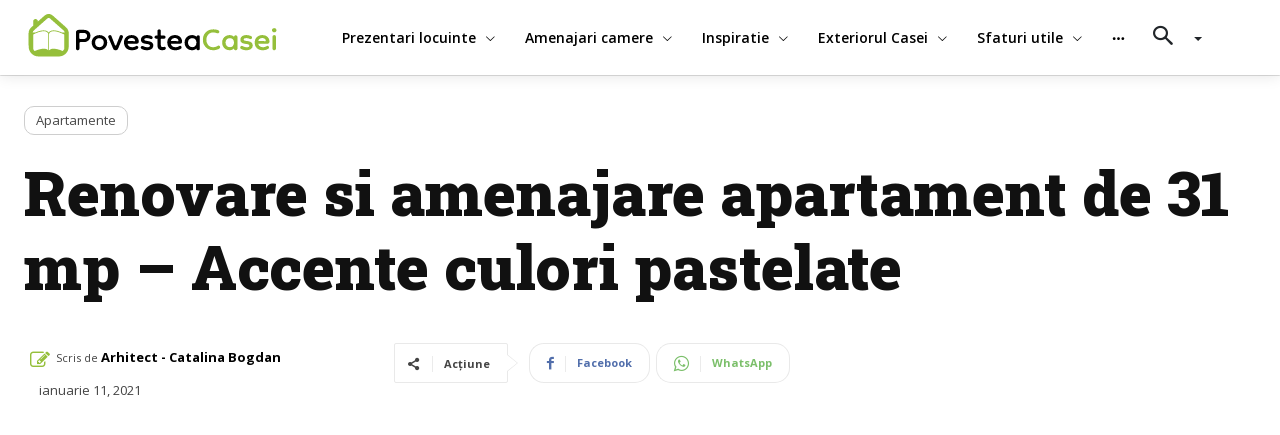

--- FILE ---
content_type: text/html; charset=UTF-8
request_url: https://povesteacasei.ro/renovare-si-amenajare-apartament-de-31-mp-accente-culori-pastelate/4/
body_size: 58474
content:
<!doctype html >
<html lang="ro-RO">
<head><meta charset="UTF-8" /><script>if(navigator.userAgent.match(/MSIE|Internet Explorer/i)||navigator.userAgent.match(/Trident\/7\..*?rv:11/i)){var href=document.location.href;if(!href.match(/[?&]nowprocket/)){if(href.indexOf("?")==-1){if(href.indexOf("#")==-1){document.location.href=href+"?nowprocket=1"}else{document.location.href=href.replace("#","?nowprocket=1#")}}else{if(href.indexOf("#")==-1){document.location.href=href+"&nowprocket=1"}else{document.location.href=href.replace("#","&nowprocket=1#")}}}}</script><script>class RocketLazyLoadScripts{constructor(){this.v="1.2.3",this.triggerEvents=["keydown","mousedown","mousemove","touchmove","touchstart","touchend","wheel"],this.userEventHandler=this._triggerListener.bind(this),this.touchStartHandler=this._onTouchStart.bind(this),this.touchMoveHandler=this._onTouchMove.bind(this),this.touchEndHandler=this._onTouchEnd.bind(this),this.clickHandler=this._onClick.bind(this),this.interceptedClicks=[],window.addEventListener("pageshow",t=>{this.persisted=t.persisted}),window.addEventListener("DOMContentLoaded",()=>{this._preconnect3rdParties()}),this.delayedScripts={normal:[],async:[],defer:[]},this.trash=[],this.allJQueries=[]}_addUserInteractionListener(t){if(document.hidden){t._triggerListener();return}this.triggerEvents.forEach(e=>window.addEventListener(e,t.userEventHandler,{passive:!0})),window.addEventListener("touchstart",t.touchStartHandler,{passive:!0}),window.addEventListener("mousedown",t.touchStartHandler),document.addEventListener("visibilitychange",t.userEventHandler)}_removeUserInteractionListener(){this.triggerEvents.forEach(t=>window.removeEventListener(t,this.userEventHandler,{passive:!0})),document.removeEventListener("visibilitychange",this.userEventHandler)}_onTouchStart(t){"HTML"!==t.target.tagName&&(window.addEventListener("touchend",this.touchEndHandler),window.addEventListener("mouseup",this.touchEndHandler),window.addEventListener("touchmove",this.touchMoveHandler,{passive:!0}),window.addEventListener("mousemove",this.touchMoveHandler),t.target.addEventListener("click",this.clickHandler),this._renameDOMAttribute(t.target,"onclick","rocket-onclick"),this._pendingClickStarted())}_onTouchMove(t){window.removeEventListener("touchend",this.touchEndHandler),window.removeEventListener("mouseup",this.touchEndHandler),window.removeEventListener("touchmove",this.touchMoveHandler,{passive:!0}),window.removeEventListener("mousemove",this.touchMoveHandler),t.target.removeEventListener("click",this.clickHandler),this._renameDOMAttribute(t.target,"rocket-onclick","onclick"),this._pendingClickFinished()}_onTouchEnd(t){window.removeEventListener("touchend",this.touchEndHandler),window.removeEventListener("mouseup",this.touchEndHandler),window.removeEventListener("touchmove",this.touchMoveHandler,{passive:!0}),window.removeEventListener("mousemove",this.touchMoveHandler)}_onClick(t){t.target.removeEventListener("click",this.clickHandler),this._renameDOMAttribute(t.target,"rocket-onclick","onclick"),this.interceptedClicks.push(t),t.preventDefault(),t.stopPropagation(),t.stopImmediatePropagation(),this._pendingClickFinished()}_replayClicks(){window.removeEventListener("touchstart",this.touchStartHandler,{passive:!0}),window.removeEventListener("mousedown",this.touchStartHandler),this.interceptedClicks.forEach(t=>{t.target.dispatchEvent(new MouseEvent("click",{view:t.view,bubbles:!0,cancelable:!0}))})}_waitForPendingClicks(){return new Promise(t=>{this._isClickPending?this._pendingClickFinished=t:t()})}_pendingClickStarted(){this._isClickPending=!0}_pendingClickFinished(){this._isClickPending=!1}_renameDOMAttribute(t,e,r){t.hasAttribute&&t.hasAttribute(e)&&(event.target.setAttribute(r,event.target.getAttribute(e)),event.target.removeAttribute(e))}_triggerListener(){this._removeUserInteractionListener(this),"loading"===document.readyState?document.addEventListener("DOMContentLoaded",this._loadEverythingNow.bind(this)):this._loadEverythingNow()}_preconnect3rdParties(){let t=[];document.querySelectorAll("script[type=rocketlazyloadscript]").forEach(e=>{if(e.hasAttribute("src")){let r=new URL(e.src).origin;r!==location.origin&&t.push({src:r,crossOrigin:e.crossOrigin||"module"===e.getAttribute("data-rocket-type")})}}),t=[...new Map(t.map(t=>[JSON.stringify(t),t])).values()],this._batchInjectResourceHints(t,"preconnect")}async _loadEverythingNow(){this.lastBreath=Date.now(),this._delayEventListeners(this),this._delayJQueryReady(this),this._handleDocumentWrite(),this._registerAllDelayedScripts(),this._preloadAllScripts(),await this._loadScriptsFromList(this.delayedScripts.normal),await this._loadScriptsFromList(this.delayedScripts.defer),await this._loadScriptsFromList(this.delayedScripts.async);try{await this._triggerDOMContentLoaded(),await this._triggerWindowLoad()}catch(t){console.error(t)}window.dispatchEvent(new Event("rocket-allScriptsLoaded")),this._waitForPendingClicks().then(()=>{this._replayClicks()}),this._emptyTrash()}_registerAllDelayedScripts(){document.querySelectorAll("script[type=rocketlazyloadscript]").forEach(t=>{t.hasAttribute("data-rocket-src")?t.hasAttribute("async")&&!1!==t.async?this.delayedScripts.async.push(t):t.hasAttribute("defer")&&!1!==t.defer||"module"===t.getAttribute("data-rocket-type")?this.delayedScripts.defer.push(t):this.delayedScripts.normal.push(t):this.delayedScripts.normal.push(t)})}async _transformScript(t){return new Promise((await this._littleBreath(),navigator.userAgent.indexOf("Firefox/")>0||""===navigator.vendor)?e=>{let r=document.createElement("script");[...t.attributes].forEach(t=>{let e=t.nodeName;"type"!==e&&("data-rocket-type"===e&&(e="type"),"data-rocket-src"===e&&(e="src"),r.setAttribute(e,t.nodeValue))}),t.text&&(r.text=t.text),r.hasAttribute("src")?(r.addEventListener("load",e),r.addEventListener("error",e)):(r.text=t.text,e());try{t.parentNode.replaceChild(r,t)}catch(i){e()}}:async e=>{function r(){t.setAttribute("data-rocket-status","failed"),e()}try{let i=t.getAttribute("data-rocket-type"),n=t.getAttribute("data-rocket-src");t.text,i?(t.type=i,t.removeAttribute("data-rocket-type")):t.removeAttribute("type"),t.addEventListener("load",function r(){t.setAttribute("data-rocket-status","executed"),e()}),t.addEventListener("error",r),n?(t.removeAttribute("data-rocket-src"),t.src=n):t.src="data:text/javascript;base64,"+window.btoa(unescape(encodeURIComponent(t.text)))}catch(s){r()}})}async _loadScriptsFromList(t){let e=t.shift();return e&&e.isConnected?(await this._transformScript(e),this._loadScriptsFromList(t)):Promise.resolve()}_preloadAllScripts(){this._batchInjectResourceHints([...this.delayedScripts.normal,...this.delayedScripts.defer,...this.delayedScripts.async],"preload")}_batchInjectResourceHints(t,e){var r=document.createDocumentFragment();t.forEach(t=>{let i=t.getAttribute&&t.getAttribute("data-rocket-src")||t.src;if(i){let n=document.createElement("link");n.href=i,n.rel=e,"preconnect"!==e&&(n.as="script"),t.getAttribute&&"module"===t.getAttribute("data-rocket-type")&&(n.crossOrigin=!0),t.crossOrigin&&(n.crossOrigin=t.crossOrigin),t.integrity&&(n.integrity=t.integrity),r.appendChild(n),this.trash.push(n)}}),document.head.appendChild(r)}_delayEventListeners(t){let e={};function r(t,r){!function t(r){!e[r]&&(e[r]={originalFunctions:{add:r.addEventListener,remove:r.removeEventListener},eventsToRewrite:[]},r.addEventListener=function(){arguments[0]=i(arguments[0]),e[r].originalFunctions.add.apply(r,arguments)},r.removeEventListener=function(){arguments[0]=i(arguments[0]),e[r].originalFunctions.remove.apply(r,arguments)});function i(t){return e[r].eventsToRewrite.indexOf(t)>=0?"rocket-"+t:t}}(t),e[t].eventsToRewrite.push(r)}function i(t,e){let r=t[e];Object.defineProperty(t,e,{get:()=>r||function(){},set(i){t["rocket"+e]=r=i}})}r(document,"DOMContentLoaded"),r(window,"DOMContentLoaded"),r(window,"load"),r(window,"pageshow"),r(document,"readystatechange"),i(document,"onreadystatechange"),i(window,"onload"),i(window,"onpageshow")}_delayJQueryReady(t){let e;function r(r){if(r&&r.fn&&!t.allJQueries.includes(r)){r.fn.ready=r.fn.init.prototype.ready=function(e){return t.domReadyFired?e.bind(document)(r):document.addEventListener("rocket-DOMContentLoaded",()=>e.bind(document)(r)),r([])};let i=r.fn.on;r.fn.on=r.fn.init.prototype.on=function(){if(this[0]===window){function t(t){return t.split(" ").map(t=>"load"===t||0===t.indexOf("load.")?"rocket-jquery-load":t).join(" ")}"string"==typeof arguments[0]||arguments[0]instanceof String?arguments[0]=t(arguments[0]):"object"==typeof arguments[0]&&Object.keys(arguments[0]).forEach(e=>{let r=arguments[0][e];delete arguments[0][e],arguments[0][t(e)]=r})}return i.apply(this,arguments),this},t.allJQueries.push(r)}e=r}r(window.jQuery),Object.defineProperty(window,"jQuery",{get:()=>e,set(t){r(t)}})}async _triggerDOMContentLoaded(){this.domReadyFired=!0,await this._littleBreath(),document.dispatchEvent(new Event("rocket-DOMContentLoaded")),await this._littleBreath(),window.dispatchEvent(new Event("rocket-DOMContentLoaded")),await this._littleBreath(),document.dispatchEvent(new Event("rocket-readystatechange")),await this._littleBreath(),document.rocketonreadystatechange&&document.rocketonreadystatechange()}async _triggerWindowLoad(){await this._littleBreath(),window.dispatchEvent(new Event("rocket-load")),await this._littleBreath(),window.rocketonload&&window.rocketonload(),await this._littleBreath(),this.allJQueries.forEach(t=>t(window).trigger("rocket-jquery-load")),await this._littleBreath();let t=new Event("rocket-pageshow");t.persisted=this.persisted,window.dispatchEvent(t),await this._littleBreath(),window.rocketonpageshow&&window.rocketonpageshow({persisted:this.persisted})}_handleDocumentWrite(){let t=new Map;document.write=document.writeln=function(e){let r=document.currentScript;r||console.error("WPRocket unable to document.write this: "+e);let i=document.createRange(),n=r.parentElement,s=t.get(r);void 0===s&&(s=r.nextSibling,t.set(r,s));let a=document.createDocumentFragment();i.setStart(a,0),a.appendChild(i.createContextualFragment(e)),n.insertBefore(a,s)}}async _littleBreath(){Date.now()-this.lastBreath>45&&(await this._requestAnimFrame(),this.lastBreath=Date.now())}async _requestAnimFrame(){return document.hidden?new Promise(t=>setTimeout(t)):new Promise(t=>requestAnimationFrame(t))}_emptyTrash(){this.trash.forEach(t=>t.remove())}static run(){let t=new RocketLazyLoadScripts;t._addUserInteractionListener(t)}}RocketLazyLoadScripts.run();</script>
    
    <title>Renovare si amenajare apartament de 31 mp - Accente culori pastelate</title><link rel="preload" as="style" href="https://fonts.googleapis.com/css?family=Open%20Sans%3A400%2C600%2C700%7CRoboto%3A400%2C500%2C700%7CPT%20Serif%3A700%2C400%7COpen%20Sans%3A600%2C400%2C500%7CMerriweather%3A600%2C400%7CRaleway%3A600%2C400%7CRoboto%20Slab%3A900%2C700%2C400&#038;display=swap" /><link rel="stylesheet" href="https://fonts.googleapis.com/css?family=Open%20Sans%3A400%2C600%2C700%7CRoboto%3A400%2C500%2C700%7CPT%20Serif%3A700%2C400%7COpen%20Sans%3A600%2C400%2C500%7CMerriweather%3A600%2C400%7CRaleway%3A600%2C400%7CRoboto%20Slab%3A900%2C700%2C400&#038;display=swap" media="print" onload="this.media='all'" /><noscript><link rel="stylesheet" href="https://fonts.googleapis.com/css?family=Open%20Sans%3A400%2C600%2C700%7CRoboto%3A400%2C500%2C700%7CPT%20Serif%3A700%2C400%7COpen%20Sans%3A600%2C400%2C500%7CMerriweather%3A600%2C400%7CRaleway%3A600%2C400%7CRoboto%20Slab%3A900%2C700%2C400&#038;display=swap" /></noscript>
    <meta name="viewport" content="width=device-width, initial-scale=1.0">
    <link rel="pingback" href="https://povesteacasei.ro/xmlrpc.php" />
    <meta name='robots' content='index, follow, max-image-preview:large, max-snippet:-1, max-video-preview:-1' />
<link rel="icon" type="image/png" href="https://povesteacasei.ro/wp-content/uploads/2021/07/favicon.png">
	<!-- This site is optimized with the Yoast SEO plugin v22.9 - https://yoast.com/wordpress/plugins/seo/ -->
	<meta name="description" content="Pentru acest apartament de 31 de metri patrati, misiunea designerului a fost solicitanta dar si plina de satisfactii." />
	<link rel="canonical" href="https://povesteacasei.ro/renovare-si-amenajare-apartament-de-31-mp-accente-culori-pastelate/4/" />
	<link rel="prev" href="https://povesteacasei.ro/renovare-si-amenajare-apartament-de-31-mp-accente-culori-pastelate/3/" />
	<link rel="next" href="https://povesteacasei.ro/renovare-si-amenajare-apartament-de-31-mp-accente-culori-pastelate/5/" />
	<meta property="og:locale" content="ro_RO" />
	<meta property="og:type" content="article" />
	<meta property="og:title" content="Renovare si amenajare apartament de 31 mp - Accente culori pastelate" />
	<meta property="og:description" content="Pentru acest apartament de 31 de metri patrati, misiunea designerului a fost solicitanta dar si plina de satisfactii." />
	<meta property="og:url" content="https://povesteacasei.ro/renovare-si-amenajare-apartament-de-31-mp-accente-culori-pastelate/" />
	<meta property="og:site_name" content="Design interior, proiecte si prezentari de case" />
	<meta property="article:published_time" content="2021-01-11T04:00:00+00:00" />
	<meta property="article:modified_time" content="2021-07-27T13:06:34+00:00" />
	<meta property="og:image" content="https://povesteacasei.ro/wp-content/uploads/2021/07/Renovare-si-amenajare-apartament-de-31-mp-Accente-culori-pastelate_52930.jpg" />
	<meta property="og:image:width" content="1280" />
	<meta property="og:image:height" content="1920" />
	<meta property="og:image:type" content="image/jpeg" />
	<meta name="author" content="Arhitect - Catalina Bogdan" />
	<meta name="twitter:card" content="summary_large_image" />
	<meta name="twitter:label1" content="Scris de" />
	<meta name="twitter:data1" content="Arhitect - Catalina Bogdan" />
	<meta name="twitter:label2" content="Timp estimat pentru citire" />
	<meta name="twitter:data2" content="2 minute" />
	<script type="application/ld+json" class="yoast-schema-graph">{"@context":"https://schema.org","@graph":[{"@type":"WebPage","@id":"https://povesteacasei.ro/renovare-si-amenajare-apartament-de-31-mp-accente-culori-pastelate/","url":"https://povesteacasei.ro/renovare-si-amenajare-apartament-de-31-mp-accente-culori-pastelate/4/","name":"Renovare si amenajare apartament de 31 mp - Accente culori pastelate","isPartOf":{"@id":"https://povesteacasei.ro/#website"},"primaryImageOfPage":{"@id":"https://povesteacasei.ro/renovare-si-amenajare-apartament-de-31-mp-accente-culori-pastelate/4/#primaryimage"},"image":{"@id":"https://povesteacasei.ro/renovare-si-amenajare-apartament-de-31-mp-accente-culori-pastelate/4/#primaryimage"},"thumbnailUrl":"https://povesteacasei.ro/wp-content/uploads/2021/07/Renovare-si-amenajare-apartament-de-31-mp-Accente-culori-pastelate_52930.jpg","datePublished":"2021-01-11T04:00:00+00:00","dateModified":"2021-07-27T13:06:34+00:00","author":{"@id":"https://povesteacasei.ro/#/schema/person/f6dea7320f801ccbbfd9f62cc74ef7e4"},"description":"Pentru acest apartament de 31 de metri patrati, misiunea designerului a fost solicitanta dar si plina de satisfactii.","breadcrumb":{"@id":"https://povesteacasei.ro/renovare-si-amenajare-apartament-de-31-mp-accente-culori-pastelate/4/#breadcrumb"},"inLanguage":"ro-RO","potentialAction":[{"@type":"ReadAction","target":["https://povesteacasei.ro/renovare-si-amenajare-apartament-de-31-mp-accente-culori-pastelate/4/"]}]},{"@type":"ImageObject","inLanguage":"ro-RO","@id":"https://povesteacasei.ro/renovare-si-amenajare-apartament-de-31-mp-accente-culori-pastelate/4/#primaryimage","url":"https://povesteacasei.ro/wp-content/uploads/2021/07/Renovare-si-amenajare-apartament-de-31-mp-Accente-culori-pastelate_52930.jpg","contentUrl":"https://povesteacasei.ro/wp-content/uploads/2021/07/Renovare-si-amenajare-apartament-de-31-mp-Accente-culori-pastelate_52930.jpg","width":1280,"height":1920},{"@type":"BreadcrumbList","@id":"https://povesteacasei.ro/renovare-si-amenajare-apartament-de-31-mp-accente-culori-pastelate/4/#breadcrumb","itemListElement":[{"@type":"ListItem","position":1,"name":"Home","item":"https://povesteacasei.ro/"},{"@type":"ListItem","position":2,"name":"Renovare si amenajare apartament de 31 mp &#8211; Accente culori pastelate"}]},{"@type":"WebSite","@id":"https://povesteacasei.ro/#website","url":"https://povesteacasei.ro/","name":"Design interior, proiecte si prezentari de case","description":"PovesteaCasei iti vine in ajutor cu cele mai noi idei, sfaturi si poze pentru amenajarea casei tale, de la design interior si design exterior, pana la cele mai creative moduri de a face din gradina ta un spatiu de care sa te bucuri in fiecare zi","potentialAction":[{"@type":"SearchAction","target":{"@type":"EntryPoint","urlTemplate":"https://povesteacasei.ro/?s={search_term_string}"},"query-input":"required name=search_term_string"}],"inLanguage":"ro-RO"},{"@type":"Person","@id":"https://povesteacasei.ro/#/schema/person/f6dea7320f801ccbbfd9f62cc74ef7e4","name":"Arhitect - Catalina Bogdan","image":{"@type":"ImageObject","inLanguage":"ro-RO","@id":"https://povesteacasei.ro/#/schema/person/image/","url":"https://secure.gravatar.com/avatar/0c2f2e884b2f686cabe66e366e51c349b2b9d9012c15a659caeb7c59913008bc?s=96&d=mm&r=g","contentUrl":"https://secure.gravatar.com/avatar/0c2f2e884b2f686cabe66e366e51c349b2b9d9012c15a659caeb7c59913008bc?s=96&d=mm&r=g","caption":"Arhitect - Catalina Bogdan"},"description":"Sunt arhitect de interior, imi place sa conturez spatii noi si sa le admir pe cele existente. Pasiuni: sa scriu (totul incepe cu penita si multa cerneala), sa aranjez poze in albumul foto si sa descopar locuri pline de povesti.","sameAs":["https://www.instagram.com/cabo.artchitecture/","https://www.linkedin.com/in/catalina-bogdan"],"url":"https://povesteacasei.ro/author/arhitect-catalina-bogdan/"}]}</script>
	<!-- / Yoast SEO plugin. -->


<link rel='dns-prefetch' href='//use.fontawesome.com' />
<link rel='dns-prefetch' href='//cdn.jsdelivr.net' />
<link rel='dns-prefetch' href='//fonts.googleapis.com' />
<link rel='dns-prefetch' href='//www.googletagmanager.com' />
<link rel='dns-prefetch' href='//www.googletagservices.com' />
<link rel='dns-prefetch' href='//adservice.google.com' />
<link rel='dns-prefetch' href='//pagead2.googlesyndication.com' />
<link rel='dns-prefetch' href='//tpc.googlesyndication.com' />
<link rel='dns-prefetch' href='//google-analytics.com' />
<link rel='dns-prefetch' href='//www.google-analytics.com' />
<link rel='dns-prefetch' href='//ssl.google-analytics.com' />
<link rel='dns-prefetch' href='//connect.facebook.net' />
<link rel='dns-prefetch' href='//quantcast.mgr.consensu.org' />
<link rel='dns-prefetch' href='//ado.icorp.ro' />
<link href='https://fonts.gstatic.com' crossorigin rel='preconnect' />
<link rel="alternate" type="application/rss+xml" title="Design interior, proiecte si prezentari de case &raquo; Flux" href="https://povesteacasei.ro/feed/" />
<link rel="alternate" type="application/rss+xml" title="Design interior, proiecte si prezentari de case &raquo; Flux comentarii" href="https://povesteacasei.ro/comments/feed/" />
<link rel="alternate" type="application/rss+xml" title="Flux comentarii Design interior, proiecte si prezentari de case &raquo; Renovare si amenajare apartament de 31 mp &#8211;  Accente culori pastelate" href="https://povesteacasei.ro/renovare-si-amenajare-apartament-de-31-mp-accente-culori-pastelate/feed/" />
<link rel="alternate" title="oEmbed (JSON)" type="application/json+oembed" href="https://povesteacasei.ro/wp-json/oembed/1.0/embed?url=https%3A%2F%2Fpovesteacasei.ro%2Frenovare-si-amenajare-apartament-de-31-mp-accente-culori-pastelate%2F" />
<link rel="alternate" title="oEmbed (XML)" type="text/xml+oembed" href="https://povesteacasei.ro/wp-json/oembed/1.0/embed?url=https%3A%2F%2Fpovesteacasei.ro%2Frenovare-si-amenajare-apartament-de-31-mp-accente-culori-pastelate%2F&#038;format=xml" />
<style id='wp-img-auto-sizes-contain-inline-css' type='text/css'>
img:is([sizes=auto i],[sizes^="auto," i]){contain-intrinsic-size:3000px 1500px}
/*# sourceURL=wp-img-auto-sizes-contain-inline-css */
</style>
<style id='wp-emoji-styles-inline-css' type='text/css'>

	img.wp-smiley, img.emoji {
		display: inline !important;
		border: none !important;
		box-shadow: none !important;
		height: 1em !important;
		width: 1em !important;
		margin: 0 0.07em !important;
		vertical-align: -0.1em !important;
		background: none !important;
		padding: 0 !important;
	}
/*# sourceURL=wp-emoji-styles-inline-css */
</style>
<style id='wp-block-library-inline-css' type='text/css'>
:root{--wp-block-synced-color:#7a00df;--wp-block-synced-color--rgb:122,0,223;--wp-bound-block-color:var(--wp-block-synced-color);--wp-editor-canvas-background:#ddd;--wp-admin-theme-color:#007cba;--wp-admin-theme-color--rgb:0,124,186;--wp-admin-theme-color-darker-10:#006ba1;--wp-admin-theme-color-darker-10--rgb:0,107,160.5;--wp-admin-theme-color-darker-20:#005a87;--wp-admin-theme-color-darker-20--rgb:0,90,135;--wp-admin-border-width-focus:2px}@media (min-resolution:192dpi){:root{--wp-admin-border-width-focus:1.5px}}.wp-element-button{cursor:pointer}:root .has-very-light-gray-background-color{background-color:#eee}:root .has-very-dark-gray-background-color{background-color:#313131}:root .has-very-light-gray-color{color:#eee}:root .has-very-dark-gray-color{color:#313131}:root .has-vivid-green-cyan-to-vivid-cyan-blue-gradient-background{background:linear-gradient(135deg,#00d084,#0693e3)}:root .has-purple-crush-gradient-background{background:linear-gradient(135deg,#34e2e4,#4721fb 50%,#ab1dfe)}:root .has-hazy-dawn-gradient-background{background:linear-gradient(135deg,#faaca8,#dad0ec)}:root .has-subdued-olive-gradient-background{background:linear-gradient(135deg,#fafae1,#67a671)}:root .has-atomic-cream-gradient-background{background:linear-gradient(135deg,#fdd79a,#004a59)}:root .has-nightshade-gradient-background{background:linear-gradient(135deg,#330968,#31cdcf)}:root .has-midnight-gradient-background{background:linear-gradient(135deg,#020381,#2874fc)}:root{--wp--preset--font-size--normal:16px;--wp--preset--font-size--huge:42px}.has-regular-font-size{font-size:1em}.has-larger-font-size{font-size:2.625em}.has-normal-font-size{font-size:var(--wp--preset--font-size--normal)}.has-huge-font-size{font-size:var(--wp--preset--font-size--huge)}.has-text-align-center{text-align:center}.has-text-align-left{text-align:left}.has-text-align-right{text-align:right}.has-fit-text{white-space:nowrap!important}#end-resizable-editor-section{display:none}.aligncenter{clear:both}.items-justified-left{justify-content:flex-start}.items-justified-center{justify-content:center}.items-justified-right{justify-content:flex-end}.items-justified-space-between{justify-content:space-between}.screen-reader-text{border:0;clip-path:inset(50%);height:1px;margin:-1px;overflow:hidden;padding:0;position:absolute;width:1px;word-wrap:normal!important}.screen-reader-text:focus{background-color:#ddd;clip-path:none;color:#444;display:block;font-size:1em;height:auto;left:5px;line-height:normal;padding:15px 23px 14px;text-decoration:none;top:5px;width:auto;z-index:100000}html :where(.has-border-color){border-style:solid}html :where([style*=border-top-color]){border-top-style:solid}html :where([style*=border-right-color]){border-right-style:solid}html :where([style*=border-bottom-color]){border-bottom-style:solid}html :where([style*=border-left-color]){border-left-style:solid}html :where([style*=border-width]){border-style:solid}html :where([style*=border-top-width]){border-top-style:solid}html :where([style*=border-right-width]){border-right-style:solid}html :where([style*=border-bottom-width]){border-bottom-style:solid}html :where([style*=border-left-width]){border-left-style:solid}html :where(img[class*=wp-image-]){height:auto;max-width:100%}:where(figure){margin:0 0 1em}html :where(.is-position-sticky){--wp-admin--admin-bar--position-offset:var(--wp-admin--admin-bar--height,0px)}@media screen and (max-width:600px){html :where(.is-position-sticky){--wp-admin--admin-bar--position-offset:0px}}

/*# sourceURL=wp-block-library-inline-css */
</style><style id='wp-block-image-inline-css' type='text/css'>
.wp-block-image>a,.wp-block-image>figure>a{display:inline-block}.wp-block-image img{box-sizing:border-box;height:auto;max-width:100%;vertical-align:bottom}@media not (prefers-reduced-motion){.wp-block-image img.hide{visibility:hidden}.wp-block-image img.show{animation:show-content-image .4s}}.wp-block-image[style*=border-radius] img,.wp-block-image[style*=border-radius]>a{border-radius:inherit}.wp-block-image.has-custom-border img{box-sizing:border-box}.wp-block-image.aligncenter{text-align:center}.wp-block-image.alignfull>a,.wp-block-image.alignwide>a{width:100%}.wp-block-image.alignfull img,.wp-block-image.alignwide img{height:auto;width:100%}.wp-block-image .aligncenter,.wp-block-image .alignleft,.wp-block-image .alignright,.wp-block-image.aligncenter,.wp-block-image.alignleft,.wp-block-image.alignright{display:table}.wp-block-image .aligncenter>figcaption,.wp-block-image .alignleft>figcaption,.wp-block-image .alignright>figcaption,.wp-block-image.aligncenter>figcaption,.wp-block-image.alignleft>figcaption,.wp-block-image.alignright>figcaption{caption-side:bottom;display:table-caption}.wp-block-image .alignleft{float:left;margin:.5em 1em .5em 0}.wp-block-image .alignright{float:right;margin:.5em 0 .5em 1em}.wp-block-image .aligncenter{margin-left:auto;margin-right:auto}.wp-block-image :where(figcaption){margin-bottom:1em;margin-top:.5em}.wp-block-image.is-style-circle-mask img{border-radius:9999px}@supports ((-webkit-mask-image:none) or (mask-image:none)) or (-webkit-mask-image:none){.wp-block-image.is-style-circle-mask img{border-radius:0;-webkit-mask-image:url('data:image/svg+xml;utf8,<svg viewBox="0 0 100 100" xmlns="http://www.w3.org/2000/svg"><circle cx="50" cy="50" r="50"/></svg>');mask-image:url('data:image/svg+xml;utf8,<svg viewBox="0 0 100 100" xmlns="http://www.w3.org/2000/svg"><circle cx="50" cy="50" r="50"/></svg>');mask-mode:alpha;-webkit-mask-position:center;mask-position:center;-webkit-mask-repeat:no-repeat;mask-repeat:no-repeat;-webkit-mask-size:contain;mask-size:contain}}:root :where(.wp-block-image.is-style-rounded img,.wp-block-image .is-style-rounded img){border-radius:9999px}.wp-block-image figure{margin:0}.wp-lightbox-container{display:flex;flex-direction:column;position:relative}.wp-lightbox-container img{cursor:zoom-in}.wp-lightbox-container img:hover+button{opacity:1}.wp-lightbox-container button{align-items:center;backdrop-filter:blur(16px) saturate(180%);background-color:#5a5a5a40;border:none;border-radius:4px;cursor:zoom-in;display:flex;height:20px;justify-content:center;opacity:0;padding:0;position:absolute;right:16px;text-align:center;top:16px;width:20px;z-index:100}@media not (prefers-reduced-motion){.wp-lightbox-container button{transition:opacity .2s ease}}.wp-lightbox-container button:focus-visible{outline:3px auto #5a5a5a40;outline:3px auto -webkit-focus-ring-color;outline-offset:3px}.wp-lightbox-container button:hover{cursor:pointer;opacity:1}.wp-lightbox-container button:focus{opacity:1}.wp-lightbox-container button:focus,.wp-lightbox-container button:hover,.wp-lightbox-container button:not(:hover):not(:active):not(.has-background){background-color:#5a5a5a40;border:none}.wp-lightbox-overlay{box-sizing:border-box;cursor:zoom-out;height:100vh;left:0;overflow:hidden;position:fixed;top:0;visibility:hidden;width:100%;z-index:100000}.wp-lightbox-overlay .close-button{align-items:center;cursor:pointer;display:flex;justify-content:center;min-height:40px;min-width:40px;padding:0;position:absolute;right:calc(env(safe-area-inset-right) + 16px);top:calc(env(safe-area-inset-top) + 16px);z-index:5000000}.wp-lightbox-overlay .close-button:focus,.wp-lightbox-overlay .close-button:hover,.wp-lightbox-overlay .close-button:not(:hover):not(:active):not(.has-background){background:none;border:none}.wp-lightbox-overlay .lightbox-image-container{height:var(--wp--lightbox-container-height);left:50%;overflow:hidden;position:absolute;top:50%;transform:translate(-50%,-50%);transform-origin:top left;width:var(--wp--lightbox-container-width);z-index:9999999999}.wp-lightbox-overlay .wp-block-image{align-items:center;box-sizing:border-box;display:flex;height:100%;justify-content:center;margin:0;position:relative;transform-origin:0 0;width:100%;z-index:3000000}.wp-lightbox-overlay .wp-block-image img{height:var(--wp--lightbox-image-height);min-height:var(--wp--lightbox-image-height);min-width:var(--wp--lightbox-image-width);width:var(--wp--lightbox-image-width)}.wp-lightbox-overlay .wp-block-image figcaption{display:none}.wp-lightbox-overlay button{background:none;border:none}.wp-lightbox-overlay .scrim{background-color:#fff;height:100%;opacity:.9;position:absolute;width:100%;z-index:2000000}.wp-lightbox-overlay.active{visibility:visible}@media not (prefers-reduced-motion){.wp-lightbox-overlay.active{animation:turn-on-visibility .25s both}.wp-lightbox-overlay.active img{animation:turn-on-visibility .35s both}.wp-lightbox-overlay.show-closing-animation:not(.active){animation:turn-off-visibility .35s both}.wp-lightbox-overlay.show-closing-animation:not(.active) img{animation:turn-off-visibility .25s both}.wp-lightbox-overlay.zoom.active{animation:none;opacity:1;visibility:visible}.wp-lightbox-overlay.zoom.active .lightbox-image-container{animation:lightbox-zoom-in .4s}.wp-lightbox-overlay.zoom.active .lightbox-image-container img{animation:none}.wp-lightbox-overlay.zoom.active .scrim{animation:turn-on-visibility .4s forwards}.wp-lightbox-overlay.zoom.show-closing-animation:not(.active){animation:none}.wp-lightbox-overlay.zoom.show-closing-animation:not(.active) .lightbox-image-container{animation:lightbox-zoom-out .4s}.wp-lightbox-overlay.zoom.show-closing-animation:not(.active) .lightbox-image-container img{animation:none}.wp-lightbox-overlay.zoom.show-closing-animation:not(.active) .scrim{animation:turn-off-visibility .4s forwards}}@keyframes show-content-image{0%{visibility:hidden}99%{visibility:hidden}to{visibility:visible}}@keyframes turn-on-visibility{0%{opacity:0}to{opacity:1}}@keyframes turn-off-visibility{0%{opacity:1;visibility:visible}99%{opacity:0;visibility:visible}to{opacity:0;visibility:hidden}}@keyframes lightbox-zoom-in{0%{transform:translate(calc((-100vw + var(--wp--lightbox-scrollbar-width))/2 + var(--wp--lightbox-initial-left-position)),calc(-50vh + var(--wp--lightbox-initial-top-position))) scale(var(--wp--lightbox-scale))}to{transform:translate(-50%,-50%) scale(1)}}@keyframes lightbox-zoom-out{0%{transform:translate(-50%,-50%) scale(1);visibility:visible}99%{visibility:visible}to{transform:translate(calc((-100vw + var(--wp--lightbox-scrollbar-width))/2 + var(--wp--lightbox-initial-left-position)),calc(-50vh + var(--wp--lightbox-initial-top-position))) scale(var(--wp--lightbox-scale));visibility:hidden}}
/*# sourceURL=https://povesteacasei.ro/wp-includes/blocks/image/style.min.css */
</style>
<style id='global-styles-inline-css' type='text/css'>
:root{--wp--preset--aspect-ratio--square: 1;--wp--preset--aspect-ratio--4-3: 4/3;--wp--preset--aspect-ratio--3-4: 3/4;--wp--preset--aspect-ratio--3-2: 3/2;--wp--preset--aspect-ratio--2-3: 2/3;--wp--preset--aspect-ratio--16-9: 16/9;--wp--preset--aspect-ratio--9-16: 9/16;--wp--preset--color--black: #000000;--wp--preset--color--cyan-bluish-gray: #abb8c3;--wp--preset--color--white: #ffffff;--wp--preset--color--pale-pink: #f78da7;--wp--preset--color--vivid-red: #cf2e2e;--wp--preset--color--luminous-vivid-orange: #ff6900;--wp--preset--color--luminous-vivid-amber: #fcb900;--wp--preset--color--light-green-cyan: #7bdcb5;--wp--preset--color--vivid-green-cyan: #00d084;--wp--preset--color--pale-cyan-blue: #8ed1fc;--wp--preset--color--vivid-cyan-blue: #0693e3;--wp--preset--color--vivid-purple: #9b51e0;--wp--preset--gradient--vivid-cyan-blue-to-vivid-purple: linear-gradient(135deg,rgb(6,147,227) 0%,rgb(155,81,224) 100%);--wp--preset--gradient--light-green-cyan-to-vivid-green-cyan: linear-gradient(135deg,rgb(122,220,180) 0%,rgb(0,208,130) 100%);--wp--preset--gradient--luminous-vivid-amber-to-luminous-vivid-orange: linear-gradient(135deg,rgb(252,185,0) 0%,rgb(255,105,0) 100%);--wp--preset--gradient--luminous-vivid-orange-to-vivid-red: linear-gradient(135deg,rgb(255,105,0) 0%,rgb(207,46,46) 100%);--wp--preset--gradient--very-light-gray-to-cyan-bluish-gray: linear-gradient(135deg,rgb(238,238,238) 0%,rgb(169,184,195) 100%);--wp--preset--gradient--cool-to-warm-spectrum: linear-gradient(135deg,rgb(74,234,220) 0%,rgb(151,120,209) 20%,rgb(207,42,186) 40%,rgb(238,44,130) 60%,rgb(251,105,98) 80%,rgb(254,248,76) 100%);--wp--preset--gradient--blush-light-purple: linear-gradient(135deg,rgb(255,206,236) 0%,rgb(152,150,240) 100%);--wp--preset--gradient--blush-bordeaux: linear-gradient(135deg,rgb(254,205,165) 0%,rgb(254,45,45) 50%,rgb(107,0,62) 100%);--wp--preset--gradient--luminous-dusk: linear-gradient(135deg,rgb(255,203,112) 0%,rgb(199,81,192) 50%,rgb(65,88,208) 100%);--wp--preset--gradient--pale-ocean: linear-gradient(135deg,rgb(255,245,203) 0%,rgb(182,227,212) 50%,rgb(51,167,181) 100%);--wp--preset--gradient--electric-grass: linear-gradient(135deg,rgb(202,248,128) 0%,rgb(113,206,126) 100%);--wp--preset--gradient--midnight: linear-gradient(135deg,rgb(2,3,129) 0%,rgb(40,116,252) 100%);--wp--preset--font-size--small: 11px;--wp--preset--font-size--medium: 20px;--wp--preset--font-size--large: 32px;--wp--preset--font-size--x-large: 42px;--wp--preset--font-size--regular: 15px;--wp--preset--font-size--larger: 50px;--wp--preset--spacing--20: 0.44rem;--wp--preset--spacing--30: 0.67rem;--wp--preset--spacing--40: 1rem;--wp--preset--spacing--50: 1.5rem;--wp--preset--spacing--60: 2.25rem;--wp--preset--spacing--70: 3.38rem;--wp--preset--spacing--80: 5.06rem;--wp--preset--shadow--natural: 6px 6px 9px rgba(0, 0, 0, 0.2);--wp--preset--shadow--deep: 12px 12px 50px rgba(0, 0, 0, 0.4);--wp--preset--shadow--sharp: 6px 6px 0px rgba(0, 0, 0, 0.2);--wp--preset--shadow--outlined: 6px 6px 0px -3px rgb(255, 255, 255), 6px 6px rgb(0, 0, 0);--wp--preset--shadow--crisp: 6px 6px 0px rgb(0, 0, 0);}:where(.is-layout-flex){gap: 0.5em;}:where(.is-layout-grid){gap: 0.5em;}body .is-layout-flex{display: flex;}.is-layout-flex{flex-wrap: wrap;align-items: center;}.is-layout-flex > :is(*, div){margin: 0;}body .is-layout-grid{display: grid;}.is-layout-grid > :is(*, div){margin: 0;}:where(.wp-block-columns.is-layout-flex){gap: 2em;}:where(.wp-block-columns.is-layout-grid){gap: 2em;}:where(.wp-block-post-template.is-layout-flex){gap: 1.25em;}:where(.wp-block-post-template.is-layout-grid){gap: 1.25em;}.has-black-color{color: var(--wp--preset--color--black) !important;}.has-cyan-bluish-gray-color{color: var(--wp--preset--color--cyan-bluish-gray) !important;}.has-white-color{color: var(--wp--preset--color--white) !important;}.has-pale-pink-color{color: var(--wp--preset--color--pale-pink) !important;}.has-vivid-red-color{color: var(--wp--preset--color--vivid-red) !important;}.has-luminous-vivid-orange-color{color: var(--wp--preset--color--luminous-vivid-orange) !important;}.has-luminous-vivid-amber-color{color: var(--wp--preset--color--luminous-vivid-amber) !important;}.has-light-green-cyan-color{color: var(--wp--preset--color--light-green-cyan) !important;}.has-vivid-green-cyan-color{color: var(--wp--preset--color--vivid-green-cyan) !important;}.has-pale-cyan-blue-color{color: var(--wp--preset--color--pale-cyan-blue) !important;}.has-vivid-cyan-blue-color{color: var(--wp--preset--color--vivid-cyan-blue) !important;}.has-vivid-purple-color{color: var(--wp--preset--color--vivid-purple) !important;}.has-black-background-color{background-color: var(--wp--preset--color--black) !important;}.has-cyan-bluish-gray-background-color{background-color: var(--wp--preset--color--cyan-bluish-gray) !important;}.has-white-background-color{background-color: var(--wp--preset--color--white) !important;}.has-pale-pink-background-color{background-color: var(--wp--preset--color--pale-pink) !important;}.has-vivid-red-background-color{background-color: var(--wp--preset--color--vivid-red) !important;}.has-luminous-vivid-orange-background-color{background-color: var(--wp--preset--color--luminous-vivid-orange) !important;}.has-luminous-vivid-amber-background-color{background-color: var(--wp--preset--color--luminous-vivid-amber) !important;}.has-light-green-cyan-background-color{background-color: var(--wp--preset--color--light-green-cyan) !important;}.has-vivid-green-cyan-background-color{background-color: var(--wp--preset--color--vivid-green-cyan) !important;}.has-pale-cyan-blue-background-color{background-color: var(--wp--preset--color--pale-cyan-blue) !important;}.has-vivid-cyan-blue-background-color{background-color: var(--wp--preset--color--vivid-cyan-blue) !important;}.has-vivid-purple-background-color{background-color: var(--wp--preset--color--vivid-purple) !important;}.has-black-border-color{border-color: var(--wp--preset--color--black) !important;}.has-cyan-bluish-gray-border-color{border-color: var(--wp--preset--color--cyan-bluish-gray) !important;}.has-white-border-color{border-color: var(--wp--preset--color--white) !important;}.has-pale-pink-border-color{border-color: var(--wp--preset--color--pale-pink) !important;}.has-vivid-red-border-color{border-color: var(--wp--preset--color--vivid-red) !important;}.has-luminous-vivid-orange-border-color{border-color: var(--wp--preset--color--luminous-vivid-orange) !important;}.has-luminous-vivid-amber-border-color{border-color: var(--wp--preset--color--luminous-vivid-amber) !important;}.has-light-green-cyan-border-color{border-color: var(--wp--preset--color--light-green-cyan) !important;}.has-vivid-green-cyan-border-color{border-color: var(--wp--preset--color--vivid-green-cyan) !important;}.has-pale-cyan-blue-border-color{border-color: var(--wp--preset--color--pale-cyan-blue) !important;}.has-vivid-cyan-blue-border-color{border-color: var(--wp--preset--color--vivid-cyan-blue) !important;}.has-vivid-purple-border-color{border-color: var(--wp--preset--color--vivid-purple) !important;}.has-vivid-cyan-blue-to-vivid-purple-gradient-background{background: var(--wp--preset--gradient--vivid-cyan-blue-to-vivid-purple) !important;}.has-light-green-cyan-to-vivid-green-cyan-gradient-background{background: var(--wp--preset--gradient--light-green-cyan-to-vivid-green-cyan) !important;}.has-luminous-vivid-amber-to-luminous-vivid-orange-gradient-background{background: var(--wp--preset--gradient--luminous-vivid-amber-to-luminous-vivid-orange) !important;}.has-luminous-vivid-orange-to-vivid-red-gradient-background{background: var(--wp--preset--gradient--luminous-vivid-orange-to-vivid-red) !important;}.has-very-light-gray-to-cyan-bluish-gray-gradient-background{background: var(--wp--preset--gradient--very-light-gray-to-cyan-bluish-gray) !important;}.has-cool-to-warm-spectrum-gradient-background{background: var(--wp--preset--gradient--cool-to-warm-spectrum) !important;}.has-blush-light-purple-gradient-background{background: var(--wp--preset--gradient--blush-light-purple) !important;}.has-blush-bordeaux-gradient-background{background: var(--wp--preset--gradient--blush-bordeaux) !important;}.has-luminous-dusk-gradient-background{background: var(--wp--preset--gradient--luminous-dusk) !important;}.has-pale-ocean-gradient-background{background: var(--wp--preset--gradient--pale-ocean) !important;}.has-electric-grass-gradient-background{background: var(--wp--preset--gradient--electric-grass) !important;}.has-midnight-gradient-background{background: var(--wp--preset--gradient--midnight) !important;}.has-small-font-size{font-size: var(--wp--preset--font-size--small) !important;}.has-medium-font-size{font-size: var(--wp--preset--font-size--medium) !important;}.has-large-font-size{font-size: var(--wp--preset--font-size--large) !important;}.has-x-large-font-size{font-size: var(--wp--preset--font-size--x-large) !important;}
/*# sourceURL=global-styles-inline-css */
</style>

<style id='classic-theme-styles-inline-css' type='text/css'>
/*! This file is auto-generated */
.wp-block-button__link{color:#fff;background-color:#32373c;border-radius:9999px;box-shadow:none;text-decoration:none;padding:calc(.667em + 2px) calc(1.333em + 2px);font-size:1.125em}.wp-block-file__button{background:#32373c;color:#fff;text-decoration:none}
/*# sourceURL=/wp-includes/css/classic-themes.min.css */
</style>
<link data-minify="1" rel='stylesheet' id='contact-form-7-css' href='https://povesteacasei.ro/wp-content/cache/min/1/wp-content/plugins/contact-form-7/includes/css/styles.css?ver=1768237478' type='text/css' media='all' />
<link data-minify="1" rel='stylesheet' id='load-fa-css' href='https://povesteacasei.ro/wp-content/cache/min/1/releases/v5.0.13/css/all.css?ver=1768237478' type='text/css' media='all' />
<link data-minify="1" rel='stylesheet' id='bootstrap-css' href='https://povesteacasei.ro/wp-content/cache/min/1/npm/bootstrap@5.1.3/dist/css/bootstrap.min.css?ver=1768237478' type='text/css' media='all' />
<link data-minify="1" rel='stylesheet' id='custom-product-pins-css' href='https://povesteacasei.ro/wp-content/cache/min/1/wp-content/plugins/custom-product-pins/custom-product-pins.css?ver=1768237478' type='text/css' media='all' />
<link data-minify="1" rel='stylesheet' id='wpra-front-css' href='https://povesteacasei.ro/wp-content/cache/min/1/wp-content/plugins/wpreactions-pro/assets/css/front.css?ver=1768237478' type='text/css' media='all' />
<link data-minify="1" rel='stylesheet' id='wpra-fontawesome-css' href='https://povesteacasei.ro/wp-content/cache/min/1/wp-content/plugins/wpreactions-pro/assets/vendor/fontawesome/css/all.min.css?ver=1768237478' type='text/css' media='all' />
<link data-minify="1" rel='stylesheet' id='td-plugin-multi-purpose-css' href='https://povesteacasei.ro/wp-content/cache/min/1/wp-content/plugins/td-composer/td-multi-purpose/style.css?ver=1768237478' type='text/css' media='all' />

<link data-minify="1" rel='stylesheet' id='font_awesome-css' href='https://povesteacasei.ro/wp-content/cache/min/1/wp-content/plugins/td-composer/assets/fonts/font-awesome/font-awesome.css?ver=1768237478' type='text/css' media='all' />
<link data-minify="1" rel='stylesheet' id='td-multipurpose-css' href='https://povesteacasei.ro/wp-content/cache/min/1/wp-content/plugins/td-composer/assets/fonts/td-multipurpose/td-multipurpose.css?ver=1768237478' type='text/css' media='all' />
<link data-minify="1" rel='stylesheet' id='td-theme-css' href='https://povesteacasei.ro/wp-content/cache/min/1/wp-content/themes/Newspaper/style.css?ver=1768237478' type='text/css' media='all' />
<style id='td-theme-inline-css' type='text/css'>@media (max-width:767px){.td-header-desktop-wrap{display:none}}@media (min-width:767px){.td-header-mobile-wrap{display:none}}</style>
<link data-minify="1" rel='stylesheet' id='td-legacy-framework-front-style-css' href='https://povesteacasei.ro/wp-content/cache/min/1/wp-content/plugins/td-composer/legacy/Newspaper/assets/css/td_legacy_main.css?ver=1768237478' type='text/css' media='all' />
<link data-minify="1" rel='stylesheet' id='tdb_style_cloud_templates_front-css' href='https://povesteacasei.ro/wp-content/cache/min/1/wp-content/plugins/td-cloud-library/assets/css/tdb_main.css?ver=1768237478' type='text/css' media='all' />
<style id='rocket-lazyload-inline-css' type='text/css'>
.rll-youtube-player{position:relative;padding-bottom:56.23%;height:0;overflow:hidden;max-width:100%;}.rll-youtube-player:focus-within{outline: 2px solid currentColor;outline-offset: 5px;}.rll-youtube-player iframe{position:absolute;top:0;left:0;width:100%;height:100%;z-index:100;background:0 0}.rll-youtube-player img{bottom:0;display:block;left:0;margin:auto;max-width:100%;width:100%;position:absolute;right:0;top:0;border:none;height:auto;-webkit-transition:.4s all;-moz-transition:.4s all;transition:.4s all}.rll-youtube-player img:hover{-webkit-filter:brightness(75%)}.rll-youtube-player .play{height:100%;width:100%;left:0;top:0;position:absolute;background:url(https://povesteacasei.ro/wp-content/plugins/wp-rocket/assets/img/youtube.png) no-repeat center;background-color: transparent !important;cursor:pointer;border:none;}
/*# sourceURL=rocket-lazyload-inline-css */
</style>
<script type="text/javascript" src="https://povesteacasei.ro/wp-includes/js/jquery/jquery.min.js?ver=3.7.1" id="jquery-core-js"></script>
<script type="text/javascript" src="https://povesteacasei.ro/wp-includes/js/jquery/jquery-migrate.min.js?ver=3.4.1" id="jquery-migrate-js"></script>
<script type="text/javascript" id="custom-product-pins-js-extra">
/* <![CDATA[ */
var custom_product_pins = {"ajaxurl":"https://povesteacasei.ro/wp-admin/admin-ajax.php"};
//# sourceURL=custom-product-pins-js-extra
/* ]]> */
</script>
<script data-minify="1" type="text/javascript" src="https://povesteacasei.ro/wp-content/cache/min/1/wp-content/plugins/custom-product-pins/custom-product-pins.js?ver=1768237478" id="custom-product-pins-js"></script>
<script type="text/javascript" src="https://povesteacasei.ro/wp-content/plugins/wpreactions-pro/assets/vendor/lottie/lottie.min.js?v=3.0.20&amp;ver=6.9" id="wpra-lottie-js"></script>
<script type="text/javascript" id="wpra-front-js-extra">
/* <![CDATA[ */
var wpreactions = {"ajaxurl":"https://povesteacasei.ro/wp-admin/admin-ajax.php","emojis_base_url":{"builtin":"https://povesteacasei.ro/wp-content/plugins/wpreactions-pro/assets/emojis/","custom":"https://povesteacasei.ro/wp-content/uploads/wpreactions/emojis/"},"social_platforms":{"facebook":{"label":"Facebook","color":"#3b5998","url":{"desktop":"https://www.facebook.com/sharer/sharer.php?u="}},"twitter":{"label":"Twitter","color":"#00acee","url":{"desktop":"https://twitter.com/intent/tweet?text="}},"whatsapp":{"label":"Whatsapp","color":"#25d366","url":{"desktop":"https://api.whatsapp.com/send?text=","mobile":"whatsapp://send?text="}},"linkedin":{"label":"Linkedin","color":"#0077b5","url":{"desktop":"https://www.linkedin.com/shareArticle?url="}},"pinterest":{"label":"Pinterest","color":"#bd081c","url":{"desktop":"https://pinterest.com/pin/create/link/?url="}},"messenger":{"label":"Messenger","color":"#0078FF","url":{"desktop":"https://www.facebook.com/dialog/send?app_id=140586622674265&redirect_uri=https://facebook.com&link=","mobile":"fb-messenger://share?link="}},"reddit":{"label":"Reddit","color":"#ff4500","url":{"desktop":"https://reddit.com/submit?url="}},"telegram":{"label":"Telegram","color":"#0088cc","url":{"desktop":"https://t.me/share/url?url="}},"tumblr":{"label":"Tumblr","color":"#001935","url":{"desktop":"https://tumblr.com/widgets/share/tool?canonicalUrl="}},"vkontakte":{"label":"VKontakte","color":"#5181B8","url":{"desktop":"https://vk.com/share.php?url="}},"gmail":{"label":"Gmail","color":"#EA4335","url":{"desktop":"https://mail.google.com/mail/?view=cm&su=Shared%20with%20wpreactions&body=","mobile":"mailto:?Subject=Shared%20with%20wpreactions&body="}},"email":{"label":"Email","color":"#424242","url":{"desktop":"mailto:?Subject=Shared%20with%20wpreactions&body="}}},"version":"3.0.20","user_reaction_limitation":"1"};
//# sourceURL=wpra-front-js-extra
/* ]]> */
</script>
<script data-minify="1" type="text/javascript" src="https://povesteacasei.ro/wp-content/cache/min/1/wp-content/plugins/wpreactions-pro/assets/js/front.js?ver=1768237478" id="wpra-front-js"></script>
<link rel="https://api.w.org/" href="https://povesteacasei.ro/wp-json/" /><link rel="alternate" title="JSON" type="application/json" href="https://povesteacasei.ro/wp-json/wp/v2/posts/16792" /><link rel="EditURI" type="application/rsd+xml" title="RSD" href="https://povesteacasei.ro/xmlrpc.php?rsd" />
<meta name="generator" content="WordPress 6.9" />
<link rel='shortlink' href='https://povesteacasei.ro/?p=16792' />
<style id="wpreactions-style-global">.wpra-plugin-container[data-source="global"] .wpra-call-to-action {border-bottom: 1px solid #eee;padding-bottom: 35px;border-bottom-width: 1px;border-bottom-style: solid;border-bottom-color: #eeeeee;color: #000000;font-size: 25px;font-weight: 600;display: block;} .wpra-plugin-container[data-source="global"] .wpra-reaction-label {background-color: #f2f2f2;color: #000000;font-size: 14px;font-weight: 700;} .wpra-plugin-container[data-source="global"] .wpra-reaction.active .wpra-reaction-label {background-color: #6f42c1;color: #ffffff;} .wpra-plugin-container[data-source="global"] .wpra-reaction:hover .wpra-reaction-label {background-color: #6f42c1;color: #ffffff;} .wpra-plugin-container[data-source="global"] .wpra-reaction-track {background-color: #f2f2f2;} .wpra-plugin-container[data-source="global"] .wpra-reaction-track-val {color: #000000;font-size: 15px;font-weight: 300;} .wpra-plugin-container[data-source="global"] .wpra-reaction-track-bar {background-color: #b19ada;} .wpra-plugin-container[data-source="global"]  {justify-content: center;} .wpra-plugin-container[data-source="global"] .wpra-reactions {} .wpra-plugin-container[data-source="global"] .wpra-flying {color: #000000;font-size: 16px;font-weight: 300;} .wpra-plugin-container[data-source="global"] .wpra-reaction-animation-holder {width: 58px;height: 58px;margin: 0px;padding: 0px;} .wpra-plugin-container[data-source="global"] .wpra-reaction-static-holder {width: 58px;height: 58px;margin: 0px;padding: 6px;} .wpra-plugin-container[data-source="global"] .wpra-share-expandable-more {border-radius: 5px;} .wpra-plugin-container[data-source="global"] .wpra-share-expandable-counts {font-size: 30px;font-weight: 700;color: #000000;} .wpra-plugin-container[data-source="global"] .share-btn {border-radius: 5px;} </style>    <script type="rocketlazyloadscript">
        window.tdb_global_vars = {"wpRestUrl":"https:\/\/povesteacasei.ro\/wp-json\/","permalinkStructure":"\/%postname%\/"};
        window.tdb_p_autoload_vars = {"isAjax":false,"isAdminBarShowing":false,"autoloadScrollPercent":50,"postAutoloadStatus":"off","origPostEditUrl":null};
    </script>
    
    <style id="tdb-global-colors">:root{--aniglobe-dark:#2e3837;--aniglobe-grey:#899e9b;--aniglobe-light:#e4eeed;--aniglobe-primary:#52e2cf;--aniglobe-accent:#27756b;--doc-custom-color-1:#3A454E;--doc-custom-color-2:#2cc8b3;--doc-custom-color-3:#9BA1A8;--doc-custom-color-4:#eff3f4;--doc-custom-color-5:#f7f9f9;--military-news-accent:#ef6421;--military-news-bg-1:#1f1f11;--military-news-bg-2:#33351E;--military-news-bg-3:#505331}</style>
	

<!-- JS generated by theme -->

<script type="rocketlazyloadscript">
    
    

	    var tdBlocksArray = []; //here we store all the items for the current page

	    // td_block class - each ajax block uses a object of this class for requests
	    function tdBlock() {
		    this.id = '';
		    this.block_type = 1; //block type id (1-234 etc)
		    this.atts = '';
		    this.td_column_number = '';
		    this.td_current_page = 1; //
		    this.post_count = 0; //from wp
		    this.found_posts = 0; //from wp
		    this.max_num_pages = 0; //from wp
		    this.td_filter_value = ''; //current live filter value
		    this.is_ajax_running = false;
		    this.td_user_action = ''; // load more or infinite loader (used by the animation)
		    this.header_color = '';
		    this.ajax_pagination_infinite_stop = ''; //show load more at page x
	    }

        // td_js_generator - mini detector
        ( function () {
            var htmlTag = document.getElementsByTagName("html")[0];

	        if ( navigator.userAgent.indexOf("MSIE 10.0") > -1 ) {
                htmlTag.className += ' ie10';
            }

            if ( !!navigator.userAgent.match(/Trident.*rv\:11\./) ) {
                htmlTag.className += ' ie11';
            }

	        if ( navigator.userAgent.indexOf("Edge") > -1 ) {
                htmlTag.className += ' ieEdge';
            }

            if ( /(iPad|iPhone|iPod)/g.test(navigator.userAgent) ) {
                htmlTag.className += ' td-md-is-ios';
            }

            var user_agent = navigator.userAgent.toLowerCase();
            if ( user_agent.indexOf("android") > -1 ) {
                htmlTag.className += ' td-md-is-android';
            }

            if ( -1 !== navigator.userAgent.indexOf('Mac OS X')  ) {
                htmlTag.className += ' td-md-is-os-x';
            }

            if ( /chrom(e|ium)/.test(navigator.userAgent.toLowerCase()) ) {
               htmlTag.className += ' td-md-is-chrome';
            }

            if ( -1 !== navigator.userAgent.indexOf('Firefox') ) {
                htmlTag.className += ' td-md-is-firefox';
            }

            if ( -1 !== navigator.userAgent.indexOf('Safari') && -1 === navigator.userAgent.indexOf('Chrome') ) {
                htmlTag.className += ' td-md-is-safari';
            }

            if( -1 !== navigator.userAgent.indexOf('IEMobile') ){
                htmlTag.className += ' td-md-is-iemobile';
            }

        })();

        var tdLocalCache = {};

        ( function () {
            "use strict";

            tdLocalCache = {
                data: {},
                remove: function (resource_id) {
                    delete tdLocalCache.data[resource_id];
                },
                exist: function (resource_id) {
                    return tdLocalCache.data.hasOwnProperty(resource_id) && tdLocalCache.data[resource_id] !== null;
                },
                get: function (resource_id) {
                    return tdLocalCache.data[resource_id];
                },
                set: function (resource_id, cachedData) {
                    tdLocalCache.remove(resource_id);
                    tdLocalCache.data[resource_id] = cachedData;
                }
            };
        })();

    
    
var td_viewport_interval_list=[{"limitBottom":767,"sidebarWidth":228},{"limitBottom":1018,"sidebarWidth":300},{"limitBottom":1140,"sidebarWidth":324}];
var tdc_is_installed="yes";
var td_ajax_url="https:\/\/povesteacasei.ro\/wp-admin\/admin-ajax.php?td_theme_name=Newspaper&v=12.6.4";
var td_get_template_directory_uri="https:\/\/povesteacasei.ro\/wp-content\/plugins\/td-composer\/legacy\/common";
var tds_snap_menu="";
var tds_logo_on_sticky="";
var tds_header_style="";
var td_please_wait="V\u0103 rug\u0103m a\u0219tepta\u021bi...";
var td_email_user_pass_incorrect="Nume de utilizator sau parola incorect\u0103!";
var td_email_user_incorrect="Email sau nume de utilizator incorect!";
var td_email_incorrect="Email incorect!";
var td_user_incorrect="Username incorrect!";
var td_email_user_empty="Email or username empty!";
var td_pass_empty="Pass empty!";
var td_pass_pattern_incorrect="Invalid Pass Pattern!";
var td_retype_pass_incorrect="Retyped Pass incorrect!";
var tds_more_articles_on_post_enable="";
var tds_more_articles_on_post_time_to_wait="";
var tds_more_articles_on_post_pages_distance_from_top=0;
var tds_captcha="";
var tds_theme_color_site_wide="#95bf3b";
var tds_smart_sidebar="";
var tdThemeName="Newspaper";
var tdThemeNameWl="Newspaper";
var td_magnific_popup_translation_tPrev="\u00cenainte (Tasta direc\u021bionare st\u00e2nga)";
var td_magnific_popup_translation_tNext="\u00cenapoi (Tasta direc\u021bionare dreapta)";
var td_magnific_popup_translation_tCounter="%curr% din %total%";
var td_magnific_popup_translation_ajax_tError="Con\u021binutul de la %url% nu poate fi \u00eenc\u0103rcat.";
var td_magnific_popup_translation_image_tError="Imaginea #%curr% nu poate fi \u00eenc\u0103rcat\u0103.";
var tdBlockNonce="56be76c859";
var tdMobileMenu="enabled";
var tdMobileSearch="enabled";
var tdDateNamesI18n={"month_names":["ianuarie","februarie","martie","aprilie","mai","iunie","iulie","august","septembrie","octombrie","noiembrie","decembrie"],"month_names_short":["ian.","feb.","mart.","apr.","mai","iun.","iul.","aug.","sept.","oct.","nov.","dec."],"day_names":["duminic\u0103","luni","mar\u021bi","miercuri","joi","vineri","s\u00e2mb\u0103t\u0103"],"day_names_short":["D","lun","mar","mie","J","vin","S"]};
var tdb_modal_confirm="Salva\u021bi";
var tdb_modal_cancel="Anulare";
var tdb_modal_confirm_alt="Da";
var tdb_modal_cancel_alt="Nu";
var td_ad_background_click_link="";
var td_ad_background_click_target="";
</script>


<!-- Header style compiled by theme -->

<style>.td_cl .td-container{width:100%}@media (min-width:768px) and (max-width:1018px){.td_cl{padding:0 14px}}@media (max-width:767px){.td_cl .td-container{padding:0}}@media (min-width:1019px) and (max-width:1140px){.td_cl.stretch_row_content_no_space{padding-left:20px;padding-right:20px}}@media (min-width:1141px){.td_cl.stretch_row_content_no_space{padding-left:24px;padding-right:24px}}.td-loader-gif::before{content:'';width:100%;height:100%;position:absolute;top:0;left:0;background-image:url('https://povesteacasei.ro/wp-content/uploads/2023/04/logov22.jpg');background-size:contain;animation:pulse 0.8s infinite;transition:none!important;background-repeat:no-repeat;background-position:center center}@keyframes pulse{0%{opacity:0.6}50%{opacity:1.0}100%{opacity:0.6}}.td-lb-box{display:none!important}:root{--td_excl_label:'EXCLUSIV';--td_theme_color:#95bf3b;--td_slider_text:rgba(149,191,59,0.7);--td_container_transparent:transparent;--td_mobile_gradient_one_mob:#ffffff;--td_mobile_gradient_two_mob:#f2f2f2;--td_mobile_text_active_color:#95bf3b;--td_mobile_text_color:#1e1e1e}</style>

<meta name="msvalidate.01" content="25033D8515DD974204D69A05BB0B0B96" />
<!-- Google tag (gtag.js) -->
<script type="rocketlazyloadscript" async data-rocket-src="https://www.googletagmanager.com/gtag/js?id=G-BB3NYLFL16"></script>
<script type="rocketlazyloadscript">
  window.dataLayer = window.dataLayer || [];
  function gtag(){dataLayer.push(arguments);}
  gtag('js', new Date());

  gtag('config', 'G-BB3NYLFL16');
</script>
<script type="rocketlazyloadscript">
    window.adocf = {};
    window.adocf.useDOMContentLoaded = true;
</script>

<script type="rocketlazyloadscript" data-rocket-src="//ado.icorp.ro/files/js/ado.js" async></script> <script type="rocketlazyloadscript">window._aoState=0,function e(){return"object"!=typeof ado?void setTimeout(function(){e()},5):(ado.config({mode:"new",xml:!1,characterEncoding:!0}),ado.preview({enabled:!0}),void(_aoState=1))}()</script>
<script type="rocketlazyloadscript">
if ( Math.min(window.screen.width, window.screen.height) < 768 || navigator.userAgent.indexOf("Mobi") > -1)  {


	/*  (c)AdOcean 2003-2021, MASTER: Internet_Corp_ro.Povesteacasei.Mobile  */
	!function t(){return 1!=_aoState?void setTimeout(function(){t()},5):(ado.master({id:"mOJHh35jhyBm8zyYjuewqN3Ms7YRBzIf03PmGLQ6mLH.w7",server:"ado.icorp.ro"}),void(_aoState=2))}()

	
} else {

/*  (c)AdOcean 2003-2021, MASTER: Internet_Corp_ro.Povesteacasei.Desktop  */
	!function t(){return 1!=_aoState?void setTimeout(function(){t()},5):(ado.master({id:"0mOsbSbSTbEALdRp8imLreCJ8Qn.CmbzE7hnrVXpkQT.J7",server:"ado.icorp.ro"}),void(_aoState=2))}()

}
</script>

<script async src="https://pagead2.googlesyndication.com/pagead/js/adsbygoogle.js?client=ca-pub-2692609014385404" crossorigin="anonymous"></script>

<!-- Quantcast Choice. Consent Manager Tag v2.0 (for TCF 2.0) -->
<script type="rocketlazyloadscript" data-rocket-type="text/javascript" async=true>
(function() {
  var host = window.location.hostname;
  var element = document.createElement('script');
  var firstScript = document.getElementsByTagName('script')[0];
  var url = 'https://cmp.quantcast.com'
    .concat('/choice/', '4w2Ddud3yV3rr', '/', host, '/choice.js?tag_version=V2');
  var uspTries = 0;
  var uspTriesLimit = 3;
  element.async = true;
  element.type = 'text/javascript';
  element.src = url;

  firstScript.parentNode.insertBefore(element, firstScript);

  function makeStub() {
    var TCF_LOCATOR_NAME = '__tcfapiLocator';
    var queue = [];
    var win = window;
    var cmpFrame;

    function addFrame() {
      var doc = win.document;
      var otherCMP = !!(win.frames[TCF_LOCATOR_NAME]);

      if (!otherCMP) {
        if (doc.body) {
          var iframe = doc.createElement('iframe');

          iframe.style.cssText = 'display:none';
          iframe.name = TCF_LOCATOR_NAME;
          doc.body.appendChild(iframe);
        } else {
          setTimeout(addFrame, 5);
        }
      }
      return !otherCMP;
    }

    function tcfAPIHandler() {
      var gdprApplies;
      var args = arguments;

      if (!args.length) {
        return queue;
      } else if (args[0] === 'setGdprApplies') {
        if (
          args.length > 3 &&
          args[2] === 2 &&
          typeof args[3] === 'boolean'
        ) {
          gdprApplies = args[3];
          if (typeof args[2] === 'function') {
            args[2]('set', true);
          }
        }
      } else if (args[0] === 'ping') {
        var retr = {
          gdprApplies: gdprApplies,
          cmpLoaded: false,
          cmpStatus: 'stub'
        };

        if (typeof args[2] === 'function') {
          args[2](retr);
        }
      } else {
        if(args[0] === 'init' && typeof args[3] === 'object') {
          args[3] = Object.assign(args[3], { tag_version: 'V2' });
        }
        queue.push(args);
      }
    }

    function postMessageEventHandler(event) {
      var msgIsString = typeof event.data === 'string';
      var json = {};

      try {
        if (msgIsString) {
          json = JSON.parse(event.data);
        } else {
          json = event.data;
        }
      } catch (ignore) {}

      var payload = json.__tcfapiCall;

      if (payload) {
        window.__tcfapi(
          payload.command,
          payload.version,
          function(retValue, success) {
            var returnMsg = {
              __tcfapiReturn: {
                returnValue: retValue,
                success: success,
                callId: payload.callId
              }
            };
            if (msgIsString) {
              returnMsg = JSON.stringify(returnMsg);
            }
            if (event && event.source && event.source.postMessage) {
              event.source.postMessage(returnMsg, '*');
            }
          },
          payload.parameter
        );
      }
    }

    while (win) {
      try {
        if (win.frames[TCF_LOCATOR_NAME]) {
          cmpFrame = win;
          break;
        }
      } catch (ignore) {}

      if (win === window.top) {
        break;
      }
      win = win.parent;
    }
    if (!cmpFrame) {
      addFrame();
      win.__tcfapi = tcfAPIHandler;
      win.addEventListener('message', postMessageEventHandler, false);
    }
  };

  makeStub();

  var uspStubFunction = function() {
    var arg = arguments;
    if (typeof window.__uspapi !== uspStubFunction) {
      setTimeout(function() {
        if (typeof window.__uspapi !== 'undefined') {
          window.__uspapi.apply(window.__uspapi, arg);
        }
      }, 500);
    }
  };

  var checkIfUspIsReady = function() {
    uspTries++;
    if (window.__uspapi === uspStubFunction && uspTries < uspTriesLimit) {
      console.warn('USP is not accessible');
    } else {
      clearInterval(uspInterval);
    }
  };

  if (typeof window.__uspapi === 'undefined') {
    window.__uspapi = uspStubFunction;
    var uspInterval = setInterval(checkIfUspIsReady, 6000);
  }
})();
</script>
<!-- End Quantcast Choice. Consent Manager Tag v2.0 (for TCF 2.0) -->
<!-- Button style compiled by theme -->

<style>.tdm-btn-style1{background-color:#95bf3b}.tdm-btn-style2:before{border-color:#95bf3b}.tdm-btn-style2{color:#95bf3b}.tdm-btn-style3{-webkit-box-shadow:0 2px 16px #95bf3b;-moz-box-shadow:0 2px 16px #95bf3b;box-shadow:0 2px 16px #95bf3b}.tdm-btn-style3:hover{-webkit-box-shadow:0 4px 26px #95bf3b;-moz-box-shadow:0 4px 26px #95bf3b;box-shadow:0 4px 26px #95bf3b}</style>

	<style id="tdw-css-placeholder"></style><noscript><style id="rocket-lazyload-nojs-css">.rll-youtube-player, [data-lazy-src]{display:none !important;}</style></noscript></head>

<body class="wp-singular post-template-default single single-post postid-16792 single-format-standard paged-4 single-paged-4 wp-theme-Newspaper renovare-si-amenajare-apartament-de-31-mp-accente-culori-pastelate global-block-template-1 tdb_template_55392 tdb-template  tdc-header-template  tdc-footer-template td-full-layout" itemscope="itemscope" itemtype="https://schema.org/WebPage">

    
    <div class="td-menu-background" style="visibility:hidden"></div>
<div id="td-mobile-nav" style="visibility:hidden">
    <div class="td-mobile-container">
        <!-- mobile menu top section -->
        <div class="td-menu-socials-wrap">
            <!-- socials -->
            <div class="td-menu-socials">
                            </div>
            <!-- close button -->
            <div class="td-mobile-close">
                <span><i class="td-icon-close-mobile"></i></span>
            </div>
        </div>

        <!-- login section -->
        
        <!-- menu section -->
        <div class="td-mobile-content">
            <div class="menu-main-menu-container"><ul id="menu-main-menu-1" class="td-mobile-main-menu"><li class="menu-item menu-item-type-taxonomy menu-item-object-category current-post-ancestor menu-item-has-children menu-item-first menu-item-1430"><a href="https://povesteacasei.ro/categorie/prezentari-locuinte/">Prezentari locuinte<i class="td-icon-menu-right td-element-after"></i></a>
<ul class="sub-menu">
	<li class="menu-item menu-item-type-taxonomy menu-item-object-category menu-item-1434"><a href="https://povesteacasei.ro/categorie/prezentari-locuinte/casele-cititorilor/">Casele cititorilor</a></li>
	<li class="menu-item menu-item-type-taxonomy menu-item-object-category current-post-ancestor current-menu-parent current-post-parent menu-item-1431"><a href="https://povesteacasei.ro/categorie/prezentari-locuinte/apartamente/">Apartamente</a></li>
	<li class="menu-item menu-item-type-taxonomy menu-item-object-category menu-item-1433"><a href="https://povesteacasei.ro/categorie/prezentari-locuinte/case-vile/">Case/ Vile</a></li>
	<li class="menu-item menu-item-type-taxonomy menu-item-object-category menu-item-1435"><a href="https://povesteacasei.ro/categorie/prezentari-locuinte/proiecte-de-casa/">Proiecte de casa</a></li>
</ul>
</li>
<li class="menu-item menu-item-type-taxonomy menu-item-object-category menu-item-has-children menu-item-1413"><a href="https://povesteacasei.ro/categorie/amenajari-camere/">Amenajari camere<i class="td-icon-menu-right td-element-after"></i></a>
<ul class="sub-menu">
	<li class="menu-item menu-item-type-taxonomy menu-item-object-category menu-item-1417"><a href="https://povesteacasei.ro/categorie/amenajari-camere/bucatarie/">Bucatarie</a></li>
	<li class="menu-item menu-item-type-taxonomy menu-item-object-category menu-item-1414"><a href="https://povesteacasei.ro/categorie/amenajari-camere/baie/">Baie</a></li>
	<li class="menu-item menu-item-type-taxonomy menu-item-object-category menu-item-1419"><a href="https://povesteacasei.ro/categorie/amenajari-camere/dormitor/">Dormitor</a></li>
	<li class="menu-item menu-item-type-taxonomy menu-item-object-category menu-item-1420"><a href="https://povesteacasei.ro/categorie/amenajari-camere/living/">Living &amp; Dining</a></li>
	<li class="menu-item menu-item-type-taxonomy menu-item-object-category menu-item-1415"><a href="https://povesteacasei.ro/categorie/amenajari-camere/balcon-si-terasa/">Balcon si Terasa</a></li>
	<li class="menu-item menu-item-type-taxonomy menu-item-object-category menu-item-1416"><a href="https://povesteacasei.ro/categorie/amenajari-camere/birou/">Birou</a></li>
	<li class="menu-item menu-item-type-taxonomy menu-item-object-category menu-item-1418"><a href="https://povesteacasei.ro/categorie/amenajari-camere/camera-copiilor-design-interior/">Camera copiilor</a></li>
	<li class="menu-item menu-item-type-taxonomy menu-item-object-category menu-item-1421"><a href="https://povesteacasei.ro/categorie/amenajari-camere/mansarda/">Mansarda &amp; Hol</a></li>
	<li class="menu-item menu-item-type-taxonomy menu-item-object-category menu-item-1422"><a href="https://povesteacasei.ro/categorie/amenajari-camere/mobilier-decoratiuni/">Mobilier si decoratiuni</a></li>
</ul>
</li>
<li class="menu-item menu-item-type-custom menu-item-object-custom menu-item-has-children menu-item-53595"><a href="#">Inspiratie<i class="td-icon-menu-right td-element-after"></i></a>
<ul class="sub-menu">
	<li class="menu-item menu-item-type-custom menu-item-object-custom menu-item-53596"><a href="https://povesteacasei.ro/poze-bucatarii/">Imagini Bucatarii</a></li>
</ul>
</li>
<li class="menu-item menu-item-type-taxonomy menu-item-object-category menu-item-has-children menu-item-1423"><a href="https://povesteacasei.ro/categorie/exteriorul-casei/">Exteriorul Casei<i class="td-icon-menu-right td-element-after"></i></a>
<ul class="sub-menu">
	<li class="menu-item menu-item-type-taxonomy menu-item-object-category menu-item-1427"><a href="https://povesteacasei.ro/categorie/exteriorul-casei/plante/">Plante</a></li>
	<li class="menu-item menu-item-type-taxonomy menu-item-object-category menu-item-1424"><a href="https://povesteacasei.ro/categorie/exteriorul-casei/amenajari/">Amenajari</a></li>
	<li class="menu-item menu-item-type-taxonomy menu-item-object-category menu-item-1425"><a href="https://povesteacasei.ro/categorie/exteriorul-casei/anexe-si-constructii/">Anexe si Constructii</a></li>
	<li class="menu-item menu-item-type-taxonomy menu-item-object-category menu-item-1426"><a href="https://povesteacasei.ro/categorie/exteriorul-casei/piscine-si-locuri-de-joaca/">Piscine si locuri de joaca</a></li>
</ul>
</li>
<li class="menu-item menu-item-type-taxonomy menu-item-object-category menu-item-has-children menu-item-1436"><a href="https://povesteacasei.ro/categorie/sfaturi-utile/">Sfaturi utile<i class="td-icon-menu-right td-element-after"></i></a>
<ul class="sub-menu">
	<li class="menu-item menu-item-type-taxonomy menu-item-object-category menu-item-1441"><a href="https://povesteacasei.ro/categorie/sfaturi-utile/sfaturi-si-solutii-de-amenajare/">Sfaturi si solutii</a></li>
	<li class="menu-item menu-item-type-taxonomy menu-item-object-category menu-item-1443"><a href="https://povesteacasei.ro/categorie/sfaturi-utile/solutii-depozitare/">Solutii depozitare</a></li>
	<li class="menu-item menu-item-type-taxonomy menu-item-object-category menu-item-1440"><a href="https://povesteacasei.ro/categorie/sfaturi-utile/sfaturi-curatenie/">Sfaturi curatenie</a></li>
	<li class="menu-item menu-item-type-taxonomy menu-item-object-category menu-item-1439"><a href="https://povesteacasei.ro/categorie/sfaturi-utile/proiecte-diy/">Proiecte DIY</a></li>
	<li class="menu-item menu-item-type-taxonomy menu-item-object-category menu-item-1444"><a href="https://povesteacasei.ro/categorie/sfaturi-utile/solutii-iluminat/">Solutii pentru iluminat</a></li>
	<li class="menu-item menu-item-type-taxonomy menu-item-object-category menu-item-1438"><a href="https://povesteacasei.ro/categorie/sfaturi-utile/climatizare-incalzire/">Climatizare si incalzire</a></li>
	<li class="menu-item menu-item-type-taxonomy menu-item-object-category menu-item-1437"><a href="https://povesteacasei.ro/categorie/sfaturi-utile/animale-de-companie/">Animale de companie</a></li>
	<li class="menu-item menu-item-type-taxonomy menu-item-object-category menu-item-56238"><a href="https://povesteacasei.ro/categorie/sfaturi-utile/diverse/">Diverse</a></li>
	<li class="menu-item menu-item-type-taxonomy menu-item-object-category menu-item-1442"><a href="https://povesteacasei.ro/categorie/sfaturi-utile/shopping-assistant/">Shopping Assistant</a></li>
</ul>
</li>
<li class="menu-item menu-item-type-custom menu-item-object-custom menu-item-has-children menu-item-54093"><a href="#">Mai mult<i class="td-icon-menu-right td-element-after"></i></a>
<ul class="sub-menu">
	<li class="menu-item menu-item-type-taxonomy menu-item-object-category menu-item-54094"><a href="https://povesteacasei.ro/categorie/tendinte/">Tendinte</a></li>
	<li class="menu-item menu-item-type-taxonomy menu-item-object-category menu-item-54095"><a href="https://povesteacasei.ro/categorie/urban/">Urban</a></li>
</ul>
</li>
<li class="menu-item menu-item-type-taxonomy menu-item-object-category menu-item-57339"><a href="https://povesteacasei.ro/categorie/comunicate-de-presa/">CP</a></li>
</ul></div>        </div>
    </div>

    <!-- register/login section -->
    </div><div class="td-search-background" style="visibility:hidden"></div>
<div class="td-search-wrap-mob" style="visibility:hidden">
	<div class="td-drop-down-search">
		<form method="get" class="td-search-form" action="https://povesteacasei.ro/">
			<!-- close button -->
			<div class="td-search-close">
				<span><i class="td-icon-close-mobile"></i></span>
			</div>
			<div role="search" class="td-search-input">
				<span>Căutați</span>
				<input id="td-header-search-mob" type="text" value="" name="s" autocomplete="off" />
			</div>
		</form>
		<div id="td-aj-search-mob" class="td-ajax-search-flex"></div>
	</div>
</div>
    <div id="td-outer-wrap" class="td-theme-wrap">

                    <div class="td-header-template-wrap" style="position: relative">
                                <div class="td-header-mobile-wrap ">
                    <div id="tdi_1" class="tdc-zone"><div class="tdc_zone tdi_2  wpb_row td-pb-row tdc-element-style"  >
<style scoped>.tdi_2{min-height:0}.tdi_2>.td-element-style:after{content:''!important;width:100%!important;height:100%!important;position:absolute!important;top:0!important;left:0!important;z-index:0!important;display:block!important;background-color:#ffffff!important}.td-header-mobile-wrap{position:relative;width:100%}@media (max-width:767px){.tdi_2:before{content:'';display:block;width:100vw;height:100%;position:absolute;left:50%;transform:translateX(-50%);box-shadow:0px 4px 10px 0px rgba(0,0,0,0.12);z-index:20;pointer-events:none}@media (max-width:767px){.tdi_2:before{width:100%}}}</style>
<div class="tdi_1_rand_style td-element-style" ></div><div id="tdi_3" class="tdc-row"><div class="vc_row tdi_4  wpb_row td-pb-row" >
<style scoped>.tdi_4,.tdi_4 .tdc-columns{min-height:0}#tdi_3.tdc-row[class*='stretch_row']>.td-pb-row>.td-element-style,#tdi_3.tdc-row[class*='stretch_row']>.td-pb-row>.tdc-video-outer-wrapper{width:100%!important}.tdi_4,.tdi_4 .tdc-columns{display:block}.tdi_4 .tdc-columns{width:100%}@media (max-width:767px){.tdi_4,.tdi_4 .tdc-columns{display:flex}.tdi_4 .tdc-columns{width:100%}.tdi_4,.tdi_4 .tdc-columns{flex-direction:row;flex-wrap:nowrap;justify-content:flex-start;align-items:center}@media (min-width:768px){.tdi_4{margin-left:-0px;margin-right:-0px}.tdi_4 .tdc-row-video-background-error,.tdi_4>.vc_column,.tdi_4>.tdc-columns>.vc_column{padding-left:0px;padding-right:0px}}}@media (max-width:767px){.tdi_4{padding-top:5px!important;padding-bottom:5px!important}}</style><div class="vc_column tdi_6  wpb_column vc_column_container tdc-column td-pb-span4">
<style scoped>.tdi_6{vertical-align:baseline}.tdi_6>.wpb_wrapper,.tdi_6>.wpb_wrapper>.tdc-elements{display:block}.tdi_6>.wpb_wrapper>.tdc-elements{width:100%}.tdi_6>.wpb_wrapper>.vc_row_inner{width:auto}.tdi_6>.wpb_wrapper{width:auto;height:auto}@media (max-width:767px){.tdi_6{width:20%!important;display:inline-block!important}}</style><div class="wpb_wrapper" ><div class="td_block_wrap tdb_mobile_menu tdi_7 td-pb-border-top td_block_template_1 tdb-header-align"  data-td-block-uid="tdi_7" >
<style>.tdb-header-align{vertical-align:middle}.tdb_mobile_menu{margin-bottom:0;clear:none}.tdb_mobile_menu a{display:inline-block!important;position:relative;text-align:center;color:var(--td_theme_color,#4db2ec)}.tdb_mobile_menu a>span{display:flex;align-items:center;justify-content:center}.tdb_mobile_menu svg{height:auto}.tdb_mobile_menu svg,.tdb_mobile_menu svg *{fill:var(--td_theme_color,#4db2ec)}#tdc-live-iframe .tdb_mobile_menu a{pointer-events:none}.td-menu-mob-open-menu{overflow:hidden}.td-menu-mob-open-menu #td-outer-wrap{position:static}.tdi_7 .tdb-mobile-menu-button i{font-size:22px;width:55px;height:55px;line-height:55px}.tdi_7 .tdb-mobile-menu-button svg{width:22px}.tdi_7 .tdb-mobile-menu-button .tdb-mobile-menu-icon-svg{width:55px;height:55px}.tdi_7 .tdb-mobile-menu-button{color:#000000}.tdi_7 .tdb-mobile-menu-button svg,.tdi_7 .tdb-mobile-menu-button svg *{fill:#000000}.tdi_7 .tdb-mobile-menu-button:hover{color:#95bf3b}.tdi_7 .tdb-mobile-menu-button:hover svg,.tdi_7 .tdb-mobile-menu-button:hover svg *{fill:#95bf3b}@media (max-width:767px){.tdi_7 .tdb-mobile-menu-button i{font-size:26px}.tdi_7 .tdb-mobile-menu-button svg{width:26px}.tdi_7 .tdb-mobile-menu-button i{width:49.4px;height:49.4px;line-height:49.4px}.tdi_7 .tdb-mobile-menu-button .tdb-mobile-menu-icon-svg{width:49.4px;height:49.4px}}</style><div class="tdb-block-inner td-fix-index"><span class="tdb-mobile-menu-button"><span class="tdb-mobile-menu-icon tdb-mobile-menu-icon-svg" ><svg version="1.1" xmlns="http://www.w3.org/2000/svg" viewBox="0 0 1024 1024"><path d="M945.172 561.724h-866.376c-22.364 0-40.55-18.196-40.55-40.591 0-22.385 18.186-40.581 40.55-40.581h866.365c22.385 0 40.561 18.196 40.561 40.581 0.010 22.395-18.176 40.591-40.55 40.591v0zM945.183 330.403h-866.386c-22.374 0-40.55-18.196-40.55-40.571 0-22.405 18.176-40.612 40.55-40.612h866.376c22.374 0 40.561 18.207 40.561 40.612 0.010 22.364-18.186 40.571-40.55 40.571v0zM945.172 793.066h-866.376c-22.374 0-40.55-18.196-40.55-40.602 0-22.385 18.176-40.581 40.55-40.581h866.365c22.385 0 40.581 18.196 40.581 40.581 0.010 22.395-18.196 40.602-40.571 40.602v0z"></path></svg></span></span></div></div> <!-- ./block --></div></div><div class="vc_column tdi_9  wpb_column vc_column_container tdc-column td-pb-span4">
<style scoped>.tdi_9{vertical-align:baseline}.tdi_9>.wpb_wrapper,.tdi_9>.wpb_wrapper>.tdc-elements{display:block}.tdi_9>.wpb_wrapper>.tdc-elements{width:100%}.tdi_9>.wpb_wrapper>.vc_row_inner{width:auto}.tdi_9>.wpb_wrapper{width:auto;height:auto}@media (max-width:767px){.tdi_9{width:60%!important;display:inline-block!important}}</style><div class="wpb_wrapper" ><div class="td_block_wrap tdb_header_logo tdi_10 td-pb-border-top td_block_template_1 tdb-header-align"  data-td-block-uid="tdi_10" >
<style>.tdi_10{z-index:0!important}@media (max-width:767px){.tdi_10{margin-top:-5px!important}}</style>
<style>.tdb_header_logo{margin-bottom:0;clear:none}.tdb_header_logo .tdb-logo-a,.tdb_header_logo h1{display:flex;pointer-events:auto;align-items:flex-start}.tdb_header_logo h1{margin:0;line-height:0}.tdb_header_logo .tdb-logo-img-wrap img{display:block}.tdb_header_logo .tdb-logo-svg-wrap+.tdb-logo-img-wrap{display:none}.tdb_header_logo .tdb-logo-svg-wrap svg{width:50px;display:block;transition:fill .3s ease}.tdb_header_logo .tdb-logo-text-wrap{display:flex}.tdb_header_logo .tdb-logo-text-title,.tdb_header_logo .tdb-logo-text-tagline{-webkit-transition:all 0.2s ease;transition:all 0.2s ease}.tdb_header_logo .tdb-logo-text-title{background-size:cover;background-position:center center;font-size:75px;font-family:serif;line-height:1.1;color:#222;white-space:nowrap}.tdb_header_logo .tdb-logo-text-tagline{margin-top:2px;font-size:12px;font-family:serif;letter-spacing:1.8px;line-height:1;color:#767676}.tdb_header_logo .tdb-logo-icon{position:relative;font-size:46px;color:#000}.tdb_header_logo .tdb-logo-icon-svg{line-height:0}.tdb_header_logo .tdb-logo-icon-svg svg{width:46px;height:auto}.tdb_header_logo .tdb-logo-icon-svg svg,.tdb_header_logo .tdb-logo-icon-svg svg *{fill:#000}.tdi_10 .tdb-logo-a,.tdi_10 h1{flex-direction:row;align-items:center;justify-content:center}.tdi_10 .tdb-logo-svg-wrap{display:block}.tdi_10 .tdb-logo-img-wrap{display:none}.tdi_10 .tdb-logo-text-tagline{margin-top:0px;margin-left:0;display:none}.tdi_10 .tdb-logo-text-wrap{flex-direction:column;align-items:flex-start}.tdi_10 .tdb-logo-icon{top:0px;display:none}.tdi_10 .tdb-logo-text-title{color:#f43f3f;font-family:PT Serif!important;font-weight:700!important;}@media (max-width:767px){.tdb_header_logo .tdb-logo-text-title{font-size:36px}}@media (max-width:767px){.tdb_header_logo .tdb-logo-text-tagline{font-size:11px}}@media (min-width:1019px) and (max-width:1140px){.tdi_10 .tdb-logo-img{max-width:260px}}@media (min-width:768px) and (max-width:1018px){.tdi_10 .tdb-logo-img{max-width:180px}.tdi_10 .tdb-logo-icon{top:3px}}@media (max-width:767px){.tdi_10 .tdb-logo-svg-wrap{max-width:205px}.tdi_10 .tdb-logo-svg-wrap svg{width:205px!important;height:auto}.tdi_10 .tdb-logo-svg-wrap+.tdb-logo-img-wrap{display:none}.tdi_10 .tdb-logo-img-wrap{display:block}.tdi_10 .tdb-logo-text-title{display:none;font-size:54px!important;line-height:1.4!important;}}</style><div class="tdb-block-inner td-fix-index"><a class="tdb-logo-a" href="https://povesteacasei.ro/" title="PovesteaCasei.ro - Acasa"><span class="tdb-logo-svg-wrap"><?xml version="1.0" encoding="utf-8"?>
<!-- Generator: Adobe Illustrator 14.0.0, SVG Export Plug-In . SVG Version: 6.00 Build 43363)  -->
<!DOCTYPE svg PUBLIC "-//W3C//DTD SVG 1.1//EN" "http://www.w3.org/Graphics/SVG/1.1/DTD/svg11.dtd">
<svg version="1.1" id="Layer_1_copy" xmlns="http://www.w3.org/2000/svg" xmlns:xlink="http://www.w3.org/1999/xlink" x="0px"
	 y="0px" width="300px" height="56px" viewBox="0 18.167 300 56" enable-background="new 0 18.167 300 56" xml:space="preserve">
<path fill="#95BF3B" d="M51.541,41.789c-0.26-0.99-0.682-1.93-1.249-2.782c-0.671-1.008-1.587-1.822-2.801-2.9
	c-0.065-0.057-0.129-0.115-0.196-0.173L35.044,25.042c-0.836-0.743-1.562-1.388-2.206-1.875c-0.684-0.518-1.417-0.971-2.302-1.229
	c-1.274-0.371-2.628-0.371-3.902,0c-0.884,0.258-1.618,0.71-2.302,1.229c-0.645,0.488-1.37,1.133-2.206,1.875l-6.074,5.399v-0.204
	c0-1.499-1.214-2.713-2.712-2.713c-1.499,0-2.713,1.214-2.713,2.713v4.78c0,0.078,0.017,0.15,0.023,0.227l-0.775,0.689
	c-0.066,0.059-0.131,0.116-0.195,0.173c-1.214,1.078-2.13,1.892-2.801,2.9c-0.566,0.852-0.988,1.792-1.249,2.782
	c-0.309,1.17-0.308,2.396-0.307,4.019c0,0.086,0,0.174,0,0.262v8.994c0,2.099,0,3.791,0.094,5.168
	c0.097,1.416,0.3,2.668,0.792,3.854c1.18,2.852,3.445,5.114,6.294,6.295c1.186,0.491,2.438,0.695,3.854,0.792
	c1.377,0.095,3.069,0.095,5.167,0.095h14.123c2.097,0,3.79,0,5.166-0.095c1.417-0.097,2.669-0.301,3.854-0.792
	c2.85-1.181,5.114-3.443,6.295-6.295c0.491-1.186,0.694-2.438,0.791-3.854c0.094-1.377,0.094-3.069,0.094-5.168v-8.994
	c0-0.088,0-0.174,0-0.262C51.849,44.185,51.849,42.959,51.541,41.789z M46.58,62.48c-0.409,0.912-1.004,1.718-1.741,2.371
	c-2.682-1.141-7.031-2.709-10.657-2.709c-2.569,0-4.104,0.81-5.021,1.867c-0.034,0.039-0.072,0.075-0.104,0.114V44.826
	c0.011-0.045,0.035-0.127,0.076-0.236c0.104-0.278,0.323-0.73,0.747-1.193c0.731-0.797,2.074-1.619,4.517-1.619
	c2.002,0,4.432,0.549,7.247,1.619c1.534,0.583,3.176,1.316,4.937,2.212L46.58,62.48L46.58,62.48z M28.018,44.668
	c-0.006,0.033-0.008,0.065-0.008,0.099v19.244c-0.917-1.059-2.452-1.868-5.021-1.868c-3.625,0-7.975,1.569-10.657,2.709
	c-0.737-0.653-1.333-1.459-1.742-2.373V45.609c1.761-0.896,3.405-1.629,4.938-2.213c2.813-1.07,5.244-1.619,7.247-1.619
	c2.458,0,3.801,0.823,4.528,1.619c0.418,0.46,0.635,0.911,0.737,1.19C28.027,44.633,28.019,44.667,28.018,44.668z M10.754,41.582
	c0.294-0.443,0.718-0.843,2.212-2.172l12.188-10.834c0.917-0.814,1.506-1.335,1.986-1.7c0.458-0.346,0.672-0.435,0.794-0.471
	c0.425-0.124,0.876-0.124,1.301,0c0.123,0.036,0.337,0.125,0.794,0.471c0.48,0.364,1.069,0.885,1.986,1.7l12.19,10.834
	c1.495,1.329,1.918,1.729,2.212,2.172c0.283,0.426,0.495,0.896,0.625,1.391c0.034,0.13,0.061,0.266,0.082,0.427
	c-0.013,0-0.025-0.004-0.038-0.004h-2.722c-3.946-1.761-7.296-2.667-9.967-2.667c-3.459,0-5.079,1.507-5.811,2.657
	c-0.732-1.15-2.351-2.657-5.811-2.657c-2.67,0-6.021,0.906-9.968,2.667h-2.721c-0.013,0-0.025,0.003-0.039,0.004
	c0.021-0.161,0.047-0.296,0.082-0.427C10.259,42.479,10.471,42.008,10.754,41.582z"/>
<g>
	<path d="M62.143,63.945c-0.503,0-0.967-0.185-1.393-0.551c-0.426-0.367-0.638-0.804-0.638-1.307v-18.74
		c0-1.044,0.328-1.837,0.986-2.379c0.657-0.541,1.393-0.812,2.205-0.812h6.15c1.314,0,2.543,0.261,3.684,0.783
		c1.141,0.522,2.06,1.286,2.756,2.292c0.696,1.006,1.044,2.244,1.044,3.713c0,2.281-0.725,4.1-2.176,5.453
		c-1.45,1.354-3.201,2.031-5.25,2.031h-3.887c-0.967,0-1.451,0.579-1.451,1.739v5.918c0,0.503-0.203,0.938-0.609,1.306
		C63.158,63.761,62.684,63.945,62.143,63.945z M65.333,50.949h3.539c0.966,0,1.905-0.29,2.814-0.87
		c0.908-0.58,1.363-1.585,1.363-3.017c0-1.123-0.416-1.963-1.248-2.524s-1.731-0.841-2.698-0.841h-3.597
		c-0.967,0-1.45,0.464-1.45,1.392v4.293C64.057,50.428,64.482,50.949,65.333,50.949z"/>
	<path d="M87.38,63.945c-1.703,0-3.24-0.387-4.613-1.16s-2.446-1.848-3.22-3.221s-1.161-2.91-1.161-4.612
		c0-1.662,0.386-3.151,1.161-4.468c0.773-1.313,1.847-2.351,3.22-3.104c1.373-0.754,2.91-1.131,4.613-1.131
		c1.702,0,3.229,0.377,4.583,1.131c1.353,0.754,2.427,1.79,3.22,3.104c0.792,1.315,1.189,2.806,1.189,4.468
		c0,1.702-0.397,3.239-1.189,4.612c-0.793,1.373-1.867,2.446-3.22,3.221C90.609,63.559,89.082,63.945,87.38,63.945z M87.38,60.35
		c1.508,0,2.727-0.494,3.655-1.479c0.929-0.986,1.393-2.292,1.393-3.917c0-1.546-0.464-2.784-1.393-3.713
		c-0.928-0.93-2.146-1.393-3.655-1.393c-1.547,0-2.776,0.463-3.684,1.393c-0.91,0.929-1.364,2.167-1.364,3.713
		c0,1.625,0.454,2.931,1.364,3.917C84.604,59.855,85.833,60.35,87.38,60.35z"/>
	<path d="M106.12,63.945c-0.58,0-1.123-0.127-1.625-0.377c-0.503-0.252-0.871-0.629-1.103-1.133l-5.744-13.518
		c-0.078-0.311-0.116-0.542-0.116-0.695c0-0.619,0.212-1.104,0.638-1.451c0.425-0.349,0.89-0.521,1.393-0.521
		c0.348,0,0.686,0.098,1.015,0.29c0.328,0.194,0.57,0.503,0.726,0.929l4.061,10.502c0.193,0.387,0.444,0.579,0.754,0.579
		c0.386,0,0.638-0.192,0.754-0.579l4.003-10.502c0.154-0.426,0.396-0.734,0.725-0.929c0.328-0.192,0.667-0.29,1.016-0.29
		c0.541,0,1.015,0.174,1.421,0.521c0.406,0.349,0.609,0.813,0.609,1.393c0,0.193-0.039,0.445-0.116,0.755l-5.686,13.519
		c-0.232,0.504-0.6,0.881-1.102,1.131S106.7,63.945,106.12,63.945z"/>
	<path d="M125.033,63.945c-2.901,0-5.164-0.831-6.788-2.495c-1.625-1.662-2.437-3.906-2.437-6.729c0-2.475,0.821-4.506,2.466-6.092
		c1.644-1.586,3.761-2.379,6.353-2.379c2.514,0,4.525,0.725,6.034,2.176c1.508,1.45,2.263,3.239,2.263,5.366
		c0,0.853-0.223,1.489-0.667,1.915c-0.445,0.426-1.015,0.639-1.711,0.639H120.45c-0.387,0-0.522,0.213-0.406,0.639
		c0.309,1.082,0.938,1.925,1.886,2.522c0.947,0.601,2.021,0.899,3.22,0.899c0.889,0,1.75-0.116,2.582-0.348
		c0.832-0.232,1.557-0.582,2.176-1.045c0.193-0.154,0.444-0.231,0.754-0.231c0.425,0,0.812,0.184,1.16,0.551
		c0.348,0.368,0.522,0.803,0.522,1.306c0,0.231-0.039,0.465-0.116,0.696c-0.078,0.231-0.252,0.464-0.522,0.696
		c-1.006,0.734-2.08,1.238-3.22,1.508C127.344,63.811,126.193,63.945,125.033,63.945z M128.398,53.328
		c0.232,0,0.348-0.116,0.348-0.348c0-0.891-0.397-1.664-1.189-2.321c-0.793-0.657-1.77-0.986-2.93-0.986
		c-1.006,0-1.963,0.271-2.872,0.813c-0.91,0.541-1.46,1.257-1.654,2.146v0.058c-0.039,0.156-0.049,0.291-0.029,0.406
		c0.019,0.116,0.183,0.176,0.493,0.176L128.398,53.328z"/>
	<path d="M142.438,63.945c-1.122,0-2.263-0.146-3.423-0.436c-1.161-0.291-2.186-0.744-3.075-1.363
		c-0.464-0.426-0.696-0.89-0.696-1.393s0.203-0.947,0.609-1.335c0.406-0.386,0.86-0.58,1.363-0.58c0.271,0,0.542,0.078,0.813,0.231
		c0.696,0.427,1.499,0.765,2.408,1.016c0.908,0.252,1.77,0.377,2.582,0.377c0.773,0,1.441-0.135,2.002-0.404
		c0.56-0.271,0.841-0.717,0.841-1.336c0-0.617-0.271-1.082-0.813-1.393c-0.542-0.309-1.47-0.541-2.785-0.696
		c-0.542-0.077-1.189-0.174-1.944-0.29c-0.754-0.115-1.5-0.328-2.233-0.638c-0.735-0.31-1.354-0.772-1.857-1.394
		c-0.503-0.617-0.754-1.449-0.754-2.494c0-1.701,0.628-3.055,1.885-4.063c1.257-1.005,2.949-1.508,5.077-1.508
		c1.237,0,2.408,0.154,3.51,0.464c1.102,0.31,1.924,0.696,2.466,1.161c0.425,0.348,0.638,0.754,0.638,1.218
		c0,0.503-0.174,0.948-0.522,1.335c-0.348,0.387-0.774,0.58-1.276,0.58c-0.271,0-0.522-0.059-0.754-0.175
		c-0.619-0.349-1.306-0.608-2.06-0.782c-0.754-0.175-1.479-0.262-2.176-0.262c-0.813,0-1.5,0.126-2.06,0.377
		c-0.562,0.252-0.841,0.648-0.841,1.189c0,0.387,0.164,0.726,0.493,1.016c0.328,0.29,1.189,0.531,2.582,0.725
		c0.657,0.078,1.402,0.194,2.234,0.35c0.831,0.154,1.633,0.396,2.408,0.725c0.773,0.329,1.412,0.842,1.915,1.538
		c0.502,0.696,0.754,1.646,0.754,2.843c0,1.238-0.348,2.254-1.044,3.046c-0.696,0.794-1.596,1.384-2.698,1.771
		C144.904,63.751,143.714,63.945,142.438,63.945z"/>
	<path d="M159.785,63.945c-1.51,0-2.747-0.465-3.713-1.394c-0.969-0.928-1.451-2.319-1.451-4.177v-7.368
		c0-0.387-0.193-0.58-0.58-0.58h-1.044c-0.503,0-0.929-0.163-1.276-0.493c-0.348-0.328-0.521-0.744-0.521-1.248
		c0-0.541,0.175-0.985,0.521-1.334c0.348-0.349,0.773-0.521,1.276-0.521h1.044c0.387,0,0.58-0.193,0.58-0.58v-4.874
		c0-0.542,0.184-0.977,0.552-1.306c0.367-0.328,0.821-0.493,1.363-0.493c0.58,0,1.054,0.165,1.421,0.493
		c0.367,0.329,0.552,0.764,0.552,1.306v4.874c0,0.387,0.193,0.58,0.58,0.58h3.134c0.463,0,0.869,0.174,1.219,0.521
		c0.348,0.349,0.521,0.793,0.521,1.334c0,0.504-0.165,0.92-0.493,1.248c-0.328,0.33-0.764,0.493-1.305,0.493h-3.075
		c-0.387,0-0.58,0.193-0.58,0.58v6.847c0,1.623,0.657,2.437,1.974,2.437c0.386,0,0.791-0.058,1.218-0.174
		c0.426-0.116,0.716-0.175,0.87-0.175c0.541,0,0.957,0.175,1.248,0.521c0.289,0.35,0.435,0.755,0.435,1.219
		c0,0.35-0.097,0.688-0.29,1.017c-0.193,0.329-0.503,0.571-0.928,0.725c-0.426,0.154-0.957,0.28-1.596,0.378
		C160.801,63.896,160.249,63.945,159.785,63.945z"/>
	<path d="M175.217,63.945c-2.9,0-5.162-0.831-6.787-2.495c-1.625-1.662-2.438-3.906-2.438-6.729c0-2.475,0.82-4.506,2.466-6.092
		c1.644-1.586,3.763-2.379,6.354-2.379c2.514,0,4.524,0.725,6.033,2.176c1.508,1.45,2.262,3.239,2.262,5.366
		c0,0.853-0.223,1.489-0.666,1.915c-0.445,0.426-1.017,0.639-1.711,0.639h-10.097c-0.387,0-0.522,0.213-0.405,0.639
		c0.31,1.082,0.938,1.925,1.886,2.522c0.946,0.601,2.021,0.899,3.22,0.899c0.891,0,1.75-0.116,2.582-0.348
		c0.831-0.232,1.557-0.582,2.176-1.045c0.193-0.154,0.444-0.231,0.754-0.231c0.426,0,0.813,0.184,1.161,0.551
		c0.349,0.368,0.521,0.803,0.521,1.306c0,0.231-0.039,0.465-0.115,0.696c-0.077,0.231-0.252,0.464-0.521,0.696
		c-1.007,0.734-2.08,1.238-3.221,1.508C177.527,63.811,176.378,63.945,175.217,63.945z M178.582,53.328
		c0.232,0,0.35-0.116,0.35-0.348c0-0.891-0.397-1.664-1.189-2.321c-0.793-0.657-1.77-0.986-2.93-0.986
		c-1.008,0-1.965,0.271-2.873,0.813c-0.908,0.541-1.461,1.257-1.652,2.146v0.058c-0.039,0.156-0.051,0.291-0.029,0.406
		c0.02,0.116,0.184,0.176,0.493,0.176L178.582,53.328z"/>
	<path d="M194.652,63.945c-1.664,0-3.152-0.387-4.467-1.16c-1.315-0.773-2.342-1.848-3.076-3.221s-1.103-2.91-1.103-4.612
		c0-1.662,0.367-3.151,1.103-4.468c0.734-1.313,1.761-2.351,3.076-3.104c1.313-0.754,2.803-1.131,4.467-1.131
		c1.082,0,2.05,0.184,2.9,0.551c0.852,0.368,1.586,0.842,2.205,1.422c0.076-0.541,0.309-0.957,0.695-1.248
		c0.387-0.289,0.813-0.435,1.275-0.435c0.504,0,0.959,0.165,1.364,0.493c0.406,0.328,0.608,0.822,0.608,1.479v13.635
		c0,0.58-0.202,1.024-0.608,1.334c-0.405,0.31-0.86,0.465-1.364,0.465c-0.502,0-0.957-0.155-1.362-0.465
		c-0.406-0.31-0.608-0.754-0.608-1.334v-0.231c-0.619,0.619-1.354,1.112-2.205,1.479C196.702,63.762,195.734,63.945,194.652,63.945z
		 M195.001,60.35c1.47,0,2.63-0.494,3.479-1.479c0.851-0.986,1.277-2.292,1.277-3.917c0-1.546-0.427-2.784-1.277-3.713
		c-0.85-0.93-2.01-1.393-3.479-1.393c-1.509,0-2.728,0.463-3.655,1.393c-0.928,0.929-1.393,2.167-1.393,3.713
		c0,1.625,0.464,2.931,1.393,3.917C192.275,59.855,193.492,60.35,195.001,60.35z"/>
	<path fill="#95BF3B" d="M226.214,62.089c-0.657,0.503-1.683,0.938-3.075,1.306c-1.392,0.369-2.766,0.551-4.119,0.551
		c-2.242,0-4.254-0.521-6.033-1.565s-3.19-2.495-4.235-4.353c-1.044-1.855-1.565-3.982-1.565-6.381c0-2.358,0.502-4.447,1.508-6.267
		c1.006-1.817,2.428-3.239,4.266-4.264c1.836-1.024,3.975-1.538,6.41-1.538c0.967,0,1.924,0.078,2.872,0.232
		c0.946,0.155,1.905,0.426,2.872,0.812c0.387,0.194,0.666,0.455,0.842,0.783c0.174,0.329,0.261,0.648,0.261,0.958
		c0,0.503-0.165,0.948-0.493,1.334c-0.328,0.387-0.765,0.58-1.306,0.58c-0.231,0-0.503-0.058-0.813-0.174
		c-0.619-0.232-1.344-0.444-2.174-0.638c-0.834-0.193-1.654-0.29-2.467-0.29c-1.548,0-2.9,0.397-4.063,1.189
		c-1.159,0.793-2.06,1.848-2.697,3.161c-0.639,1.315-0.957,2.767-0.957,4.353c0,2.358,0.715,4.371,2.146,6.033
		c1.431,1.664,3.325,2.495,5.686,2.495c1.045,0,2.068-0.164,3.074-0.493c1.007-0.328,1.761-0.687,2.264-1.073
		c0.426-0.232,0.793-0.348,1.104-0.348c0.502,0,0.907,0.184,1.219,0.551c0.309,0.368,0.464,0.783,0.464,1.247
		C227.2,60.986,226.871,61.587,226.214,62.089z"/>
	<path fill="#95BF3B" d="M238.165,63.945c-1.663,0-3.151-0.387-4.467-1.16s-2.341-1.848-3.075-3.221s-1.104-2.91-1.104-4.612
		c0-1.662,0.367-3.151,1.104-4.468c0.734-1.313,1.76-2.351,3.075-3.104c1.313-0.754,2.804-1.131,4.467-1.131
		c1.083,0,2.05,0.184,2.901,0.551c0.851,0.368,1.584,0.842,2.205,1.422c0.076-0.541,0.309-0.957,0.694-1.248
		c0.388-0.289,0.813-0.435,1.276-0.435c0.503,0,0.958,0.165,1.363,0.493c0.406,0.328,0.608,0.822,0.608,1.479v13.635
		c0,0.58-0.202,1.024-0.608,1.334c-0.405,0.31-0.86,0.465-1.363,0.465c-0.504,0-0.957-0.155-1.363-0.465s-0.607-0.754-0.607-1.334
		v-0.231c-0.621,0.619-1.354,1.112-2.205,1.479C240.215,63.762,239.248,63.945,238.165,63.945z M238.514,60.35
		c1.471,0,2.631-0.494,3.48-1.479c0.85-0.986,1.277-2.292,1.277-3.917c0-1.546-0.428-2.784-1.277-3.713
		c-0.85-0.93-2.012-1.393-3.48-1.393c-1.509,0-2.727,0.463-3.654,1.393c-0.928,0.929-1.394,2.167-1.394,3.713
		c0,1.625,0.464,2.931,1.394,3.917C235.788,59.855,237.005,60.35,238.514,60.35z"/>
	<path fill="#95BF3B" d="M257.602,63.945c-1.123,0-2.264-0.146-3.424-0.436c-1.16-0.291-2.186-0.744-3.074-1.363
		c-0.465-0.426-0.696-0.89-0.696-1.393s0.202-0.947,0.608-1.335c0.406-0.386,0.86-0.58,1.363-0.58c0.271,0,0.541,0.078,0.813,0.231
		c0.697,0.427,1.498,0.765,2.408,1.016c0.908,0.252,1.77,0.377,2.582,0.377c0.772,0,1.439-0.135,2.002-0.404
		c0.561-0.271,0.84-0.717,0.84-1.336c0-0.617-0.271-1.082-0.812-1.393c-0.543-0.309-1.471-0.541-2.785-0.696
		c-0.542-0.077-1.188-0.174-1.942-0.29c-0.756-0.115-1.5-0.328-2.234-0.638s-1.354-0.772-1.855-1.394
		c-0.504-0.617-0.754-1.449-0.754-2.494c0-1.701,0.627-3.055,1.885-4.063c1.257-1.005,2.949-1.508,5.076-1.508
		c1.237,0,2.408,0.154,3.51,0.464c1.104,0.31,1.925,0.696,2.467,1.161c0.426,0.348,0.639,0.754,0.639,1.218
		c0,0.503-0.174,0.948-0.521,1.335s-0.774,0.58-1.276,0.58c-0.271,0-0.521-0.059-0.754-0.175c-0.619-0.349-1.306-0.608-2.06-0.782
		c-0.756-0.175-1.479-0.262-2.176-0.262c-0.813,0-1.5,0.126-2.061,0.377c-0.563,0.252-0.842,0.648-0.842,1.189
		c0,0.387,0.164,0.726,0.492,1.016s1.189,0.531,2.582,0.725c0.658,0.078,1.401,0.194,2.233,0.35
		c0.832,0.154,1.634,0.396,2.408,0.725c0.772,0.329,1.411,0.842,1.915,1.538c0.502,0.696,0.754,1.646,0.754,2.843
		c0,1.238-0.35,2.254-1.045,3.046c-0.695,0.794-1.596,1.384-2.697,1.771C260.068,63.751,258.877,63.945,257.602,63.945z"/>
	<path fill="#95BF3B" d="M276.456,63.945c-2.899,0-5.163-0.831-6.788-2.495c-1.624-1.662-2.438-3.906-2.438-6.729
		c0-2.475,0.821-4.506,2.467-6.092c1.644-1.586,3.762-2.379,6.354-2.379c2.514,0,4.525,0.725,6.033,2.176
		c1.509,1.45,2.264,3.239,2.264,5.366c0,0.853-0.224,1.489-0.668,1.915c-0.445,0.426-1.016,0.639-1.711,0.639h-10.096
		c-0.387,0-0.521,0.213-0.406,0.639c0.311,1.082,0.938,1.925,1.887,2.522c0.946,0.601,2.021,0.899,3.219,0.899
		c0.891,0,1.75-0.116,2.582-0.348c0.832-0.232,1.558-0.582,2.177-1.045c0.192-0.154,0.444-0.231,0.754-0.231
		c0.426,0,0.813,0.184,1.161,0.551c0.348,0.368,0.521,0.803,0.521,1.306c0,0.231-0.039,0.465-0.117,0.696
		c-0.076,0.231-0.252,0.464-0.521,0.696c-1.007,0.734-2.08,1.238-3.221,1.508C278.768,63.811,277.617,63.945,276.456,63.945z
		 M279.82,53.328c0.232,0,0.35-0.116,0.35-0.348c0-0.891-0.396-1.664-1.189-2.321s-1.77-0.986-2.93-0.986
		c-1.007,0-1.964,0.271-2.871,0.813c-0.91,0.541-1.462,1.257-1.654,2.146v0.058c-0.039,0.156-0.049,0.291-0.028,0.406
		c0.019,0.116,0.183,0.176,0.493,0.176L279.82,53.328z"/>
	<path fill="#95BF3B" d="M289.916,43.059c-0.734,0-1.363-0.241-1.887-0.726c-0.521-0.483-0.782-1.073-0.782-1.77
		c0-0.657,0.262-1.228,0.782-1.711c0.522-0.483,1.15-0.725,1.887-0.725c0.695,0,1.296,0.242,1.799,0.725
		c0.502,0.484,0.754,1.054,0.754,1.711c0,0.696-0.252,1.287-0.754,1.77C291.212,42.818,290.611,43.059,289.916,43.059z
		 M289.857,63.945c-0.502,0-0.957-0.155-1.362-0.465c-0.406-0.31-0.609-0.754-0.609-1.334V48.223c0-0.656,0.203-1.149,0.609-1.479
		c0.405-0.328,0.86-0.493,1.362-0.493s0.957,0.165,1.363,0.493c0.406,0.329,0.609,0.822,0.609,1.479v13.924
		c0,0.58-0.203,1.025-0.609,1.336C290.814,63.79,290.359,63.945,289.857,63.945z"/>
</g>
</svg></span><span class="tdb-logo-text-wrap"><span class="tdb-logo-text-title">PovesteaCasei</span></span></a></div></div> <!-- ./block --></div></div><div class="vc_column tdi_12  wpb_column vc_column_container tdc-column td-pb-span4">
<style scoped>.tdi_12{vertical-align:baseline}.tdi_12>.wpb_wrapper,.tdi_12>.wpb_wrapper>.tdc-elements{display:block}.tdi_12>.wpb_wrapper>.tdc-elements{width:100%}.tdi_12>.wpb_wrapper>.vc_row_inner{width:auto}.tdi_12>.wpb_wrapper{width:auto;height:auto}@media (max-width:767px){.tdi_12{width:20%!important;display:inline-block!important}}</style><div class="wpb_wrapper" ><div class="td_block_wrap tdb_mobile_search tdi_13 td-pb-border-top td_block_template_1 tdb-header-align"  data-td-block-uid="tdi_13" >
<style>@media (max-width:767px){.tdi_13{margin-right:-14px!important;margin-bottom:0px!important}}</style>
<style>.tdb_mobile_search{margin-bottom:0;clear:none}.tdb_mobile_search a{display:inline-block!important;position:relative;text-align:center;color:var(--td_theme_color,#4db2ec)}.tdb_mobile_search a>span{display:flex;align-items:center;justify-content:center}.tdb_mobile_search svg{height:auto}.tdb_mobile_search svg,.tdb_mobile_search svg *{fill:var(--td_theme_color,#4db2ec)}#tdc-live-iframe .tdb_mobile_search a{pointer-events:none}.td-search-opened{overflow:hidden}.td-search-opened #td-outer-wrap{position:static}.td-search-opened .td-search-wrap-mob{position:fixed;height:calc(100% + 1px)}.td-search-opened .td-drop-down-search{height:calc(100% + 1px);overflow-y:scroll;overflow-x:hidden}.tdi_13{display:inline-block;float:right;clear:none}.tdi_13 .tdb-header-search-button-mob i{font-size:22px;width:55px;height:55px;line-height:55px}.tdi_13 .tdb-header-search-button-mob svg{width:22px}.tdi_13 .tdb-header-search-button-mob .tdb-mobile-search-icon-svg{width:55px;height:55px;display:flex;justify-content:center}.tdi_13 .tdb-header-search-button-mob{color:rgba(0,0,0,0.9)}.tdi_13 .tdb-header-search-button-mob svg,.tdi_13 .tdb-header-search-button-mob svg *{fill:rgba(0,0,0,0.9)}.tdi_13 .tdb-header-search-button-mob:hover{color:#dd3333}@media (max-width:767px){.tdi_13 .tdb-header-search-button-mob i{font-size:23px}.tdi_13 .tdb-header-search-button-mob svg{width:23px}.tdi_13 .tdb-header-search-button-mob i{width:50.6px;height:50.6px;line-height:50.6px}.tdi_13 .tdb-header-search-button-mob .tdb-mobile-search-icon-svg{width:50.6px;height:50.6px;display:flex;justify-content:center}}</style><div class="tdb-block-inner td-fix-index"><span class="tdb-header-search-button-mob dropdown-toggle" data-toggle="dropdown"><span class="tdb-mobile-search-icon tdb-mobile-search-icon-svg" ><svg version="1.1" xmlns="http://www.w3.org/2000/svg" viewBox="0 0 1024 1024"><path d="M980.152 934.368l-189.747-189.747c60.293-73.196 90.614-163 90.552-252.58 0.061-101.755-38.953-203.848-116.603-281.498-77.629-77.67-179.732-116.664-281.446-116.603-101.765-0.061-203.848 38.932-281.477 116.603-77.65 77.629-116.664 179.743-116.623 281.467-0.041 101.755 38.973 203.848 116.623 281.436 77.629 77.64 179.722 116.654 281.477 116.593 89.569 0.061 179.395-30.249 252.58-90.501l189.737 189.757 54.927-54.927zM256.358 718.519c-62.669-62.659-93.839-144.394-93.86-226.509 0.020-82.094 31.191-163.85 93.86-226.54 62.669-62.638 144.425-93.809 226.55-93.839 82.084 0.031 163.84 31.201 226.509 93.839 62.638 62.659 93.809 144.445 93.829 226.57-0.020 82.094-31.191 163.84-93.829 226.478-62.669 62.628-144.404 93.798-226.509 93.829-82.125-0.020-163.881-31.191-226.55-93.829z"></path></svg></span></span></div></div> <!-- ./block --></div></div></div></div></div></div>                </div>
                
                <div class="td-header-desktop-wrap ">
                    <div id="tdi_14" class="tdc-zone"><div class="tdc_zone tdi_15  wpb_row td-pb-row"  >
<style scoped>.tdi_15{min-height:0}.tdi_15:before{content:'';display:block;width:100vw;height:100%;position:absolute;left:50%;transform:translateX(-50%);box-shadow:0px 0px 15px 0px rgba(0,0,0,0.12);z-index:20;pointer-events:none}.td-header-desktop-wrap{position:relative}@media (max-width:767px){.tdi_15:before{width:100%}}.tdi_15{z-index:999!important}</style><div id="tdi_16" class="tdc-row stretch_row_1400 td-stretch-content"><div class="vc_row tdi_17  wpb_row td-pb-row tdc-element-style" >
<style scoped>.tdi_17,.tdi_17 .tdc-columns{min-height:0}.tdi_17,.tdi_17 .tdc-columns{display:flex;flex-direction:row;flex-wrap:nowrap;justify-content:flex-start;align-items:center}.tdi_17 .tdc-columns{width:100%}.tdi_17{padding-top:10px!important;padding-bottom:10px!important;position:relative}.tdi_17 .td_block_wrap{text-align:left}</style>
<div class="tdi_16_rand_style td-element-style" ><style>.tdi_16_rand_style{background-color:#ffffff!important}</style></div><div class="vc_column tdi_19  wpb_column vc_column_container tdc-column td-pb-span4">
<style scoped>.tdi_19{vertical-align:baseline}.tdi_19>.wpb_wrapper,.tdi_19>.wpb_wrapper>.tdc-elements{display:block}.tdi_19>.wpb_wrapper>.tdc-elements{width:100%}.tdi_19>.wpb_wrapper>.vc_row_inner{width:auto}.tdi_19>.wpb_wrapper{width:auto;height:auto}.tdi_19{width:25%!important}</style><div class="wpb_wrapper" ><div class="td_block_wrap tdb_header_logo tdi_20 td-pb-border-top td_block_template_1 tdb-header-align"  data-td-block-uid="tdi_20" >
<style>.tdi_20{margin-top:-5px!important;padding-top:5px!important;padding-bottom:5px!important;z-index:0!important}</style>
<style>.tdi_20 .tdb-logo-a,.tdi_20 h1{flex-direction:row}.tdi_20 .tdb-logo-a,.tdi_20 h1{align-items:flex-start;justify-content:flex-start}.tdi_20 .tdb-logo-svg-wrap{max-width:259px;display:block}.tdi_20 .tdb-logo-svg-wrap svg{width:259px!important;height:auto}.tdi_20 .tdb-logo-svg-wrap+.tdb-logo-img-wrap{display:none}.tdi_20 .tdb-logo-text-tagline{margin-top:0px;margin-left:0;display:none}.tdi_20 .tdb-logo-text-title{display:none;color:#f43f3f;font-family:PT Serif!important;font-size:50px!important;line-height:1.2!important;font-weight:700!important;}.tdi_20 .tdb-logo-text-wrap{flex-direction:column;align-items:flex-start}.tdi_20 .tdb-logo-icon{top:0px;display:none}@media (min-width:1019px) and (max-width:1140px){.tdi_20 .tdb-logo-svg-wrap{max-width:190px}.tdi_20 .tdb-logo-svg-wrap svg{width:190px!important;height:auto}.tdi_20 .tdb-logo-img{max-width:260px}.tdi_20 .tdb-logo-text-title{font-size:36px!important;}}@media (min-width:768px) and (max-width:1018px){.tdi_20 .tdb-logo-svg-wrap{max-width:150px}.tdi_20 .tdb-logo-svg-wrap svg{width:150px!important;height:auto}.tdi_20 .tdb-logo-img{max-width:180px}.tdi_20 .tdb-logo-icon{top:3px}.tdi_20 .tdb-logo-text-title{font-size:30px!important;}}</style><div class="tdb-block-inner td-fix-index"><a class="tdb-logo-a" href="https://povesteacasei.ro/" title="PovesteaCasei.ro - Acasa"><span class="tdb-logo-svg-wrap"><?xml version="1.0" encoding="utf-8"?>
<!-- Generator: Adobe Illustrator 14.0.0, SVG Export Plug-In . SVG Version: 6.00 Build 43363)  -->
<!DOCTYPE svg PUBLIC "-//W3C//DTD SVG 1.1//EN" "http://www.w3.org/Graphics/SVG/1.1/DTD/svg11.dtd">
<svg version="1.1" id="Layer_1_copy" xmlns="http://www.w3.org/2000/svg" xmlns:xlink="http://www.w3.org/1999/xlink" x="0px"
	 y="0px" width="300px" height="56px" viewBox="0 18.167 300 56" enable-background="new 0 18.167 300 56" xml:space="preserve">
<path fill="#95BF3B" d="M51.541,41.789c-0.26-0.99-0.682-1.93-1.249-2.782c-0.671-1.008-1.587-1.822-2.801-2.9
	c-0.065-0.057-0.129-0.115-0.196-0.173L35.044,25.042c-0.836-0.743-1.562-1.388-2.206-1.875c-0.684-0.518-1.417-0.971-2.302-1.229
	c-1.274-0.371-2.628-0.371-3.902,0c-0.884,0.258-1.618,0.71-2.302,1.229c-0.645,0.488-1.37,1.133-2.206,1.875l-6.074,5.399v-0.204
	c0-1.499-1.214-2.713-2.712-2.713c-1.499,0-2.713,1.214-2.713,2.713v4.78c0,0.078,0.017,0.15,0.023,0.227l-0.775,0.689
	c-0.066,0.059-0.131,0.116-0.195,0.173c-1.214,1.078-2.13,1.892-2.801,2.9c-0.566,0.852-0.988,1.792-1.249,2.782
	c-0.309,1.17-0.308,2.396-0.307,4.019c0,0.086,0,0.174,0,0.262v8.994c0,2.099,0,3.791,0.094,5.168
	c0.097,1.416,0.3,2.668,0.792,3.854c1.18,2.852,3.445,5.114,6.294,6.295c1.186,0.491,2.438,0.695,3.854,0.792
	c1.377,0.095,3.069,0.095,5.167,0.095h14.123c2.097,0,3.79,0,5.166-0.095c1.417-0.097,2.669-0.301,3.854-0.792
	c2.85-1.181,5.114-3.443,6.295-6.295c0.491-1.186,0.694-2.438,0.791-3.854c0.094-1.377,0.094-3.069,0.094-5.168v-8.994
	c0-0.088,0-0.174,0-0.262C51.849,44.185,51.849,42.959,51.541,41.789z M46.58,62.48c-0.409,0.912-1.004,1.718-1.741,2.371
	c-2.682-1.141-7.031-2.709-10.657-2.709c-2.569,0-4.104,0.81-5.021,1.867c-0.034,0.039-0.072,0.075-0.104,0.114V44.826
	c0.011-0.045,0.035-0.127,0.076-0.236c0.104-0.278,0.323-0.73,0.747-1.193c0.731-0.797,2.074-1.619,4.517-1.619
	c2.002,0,4.432,0.549,7.247,1.619c1.534,0.583,3.176,1.316,4.937,2.212L46.58,62.48L46.58,62.48z M28.018,44.668
	c-0.006,0.033-0.008,0.065-0.008,0.099v19.244c-0.917-1.059-2.452-1.868-5.021-1.868c-3.625,0-7.975,1.569-10.657,2.709
	c-0.737-0.653-1.333-1.459-1.742-2.373V45.609c1.761-0.896,3.405-1.629,4.938-2.213c2.813-1.07,5.244-1.619,7.247-1.619
	c2.458,0,3.801,0.823,4.528,1.619c0.418,0.46,0.635,0.911,0.737,1.19C28.027,44.633,28.019,44.667,28.018,44.668z M10.754,41.582
	c0.294-0.443,0.718-0.843,2.212-2.172l12.188-10.834c0.917-0.814,1.506-1.335,1.986-1.7c0.458-0.346,0.672-0.435,0.794-0.471
	c0.425-0.124,0.876-0.124,1.301,0c0.123,0.036,0.337,0.125,0.794,0.471c0.48,0.364,1.069,0.885,1.986,1.7l12.19,10.834
	c1.495,1.329,1.918,1.729,2.212,2.172c0.283,0.426,0.495,0.896,0.625,1.391c0.034,0.13,0.061,0.266,0.082,0.427
	c-0.013,0-0.025-0.004-0.038-0.004h-2.722c-3.946-1.761-7.296-2.667-9.967-2.667c-3.459,0-5.079,1.507-5.811,2.657
	c-0.732-1.15-2.351-2.657-5.811-2.657c-2.67,0-6.021,0.906-9.968,2.667h-2.721c-0.013,0-0.025,0.003-0.039,0.004
	c0.021-0.161,0.047-0.296,0.082-0.427C10.259,42.479,10.471,42.008,10.754,41.582z"/>
<g>
	<path d="M62.143,63.945c-0.503,0-0.967-0.185-1.393-0.551c-0.426-0.367-0.638-0.804-0.638-1.307v-18.74
		c0-1.044,0.328-1.837,0.986-2.379c0.657-0.541,1.393-0.812,2.205-0.812h6.15c1.314,0,2.543,0.261,3.684,0.783
		c1.141,0.522,2.06,1.286,2.756,2.292c0.696,1.006,1.044,2.244,1.044,3.713c0,2.281-0.725,4.1-2.176,5.453
		c-1.45,1.354-3.201,2.031-5.25,2.031h-3.887c-0.967,0-1.451,0.579-1.451,1.739v5.918c0,0.503-0.203,0.938-0.609,1.306
		C63.158,63.761,62.684,63.945,62.143,63.945z M65.333,50.949h3.539c0.966,0,1.905-0.29,2.814-0.87
		c0.908-0.58,1.363-1.585,1.363-3.017c0-1.123-0.416-1.963-1.248-2.524s-1.731-0.841-2.698-0.841h-3.597
		c-0.967,0-1.45,0.464-1.45,1.392v4.293C64.057,50.428,64.482,50.949,65.333,50.949z"/>
	<path d="M87.38,63.945c-1.703,0-3.24-0.387-4.613-1.16s-2.446-1.848-3.22-3.221s-1.161-2.91-1.161-4.612
		c0-1.662,0.386-3.151,1.161-4.468c0.773-1.313,1.847-2.351,3.22-3.104c1.373-0.754,2.91-1.131,4.613-1.131
		c1.702,0,3.229,0.377,4.583,1.131c1.353,0.754,2.427,1.79,3.22,3.104c0.792,1.315,1.189,2.806,1.189,4.468
		c0,1.702-0.397,3.239-1.189,4.612c-0.793,1.373-1.867,2.446-3.22,3.221C90.609,63.559,89.082,63.945,87.38,63.945z M87.38,60.35
		c1.508,0,2.727-0.494,3.655-1.479c0.929-0.986,1.393-2.292,1.393-3.917c0-1.546-0.464-2.784-1.393-3.713
		c-0.928-0.93-2.146-1.393-3.655-1.393c-1.547,0-2.776,0.463-3.684,1.393c-0.91,0.929-1.364,2.167-1.364,3.713
		c0,1.625,0.454,2.931,1.364,3.917C84.604,59.855,85.833,60.35,87.38,60.35z"/>
	<path d="M106.12,63.945c-0.58,0-1.123-0.127-1.625-0.377c-0.503-0.252-0.871-0.629-1.103-1.133l-5.744-13.518
		c-0.078-0.311-0.116-0.542-0.116-0.695c0-0.619,0.212-1.104,0.638-1.451c0.425-0.349,0.89-0.521,1.393-0.521
		c0.348,0,0.686,0.098,1.015,0.29c0.328,0.194,0.57,0.503,0.726,0.929l4.061,10.502c0.193,0.387,0.444,0.579,0.754,0.579
		c0.386,0,0.638-0.192,0.754-0.579l4.003-10.502c0.154-0.426,0.396-0.734,0.725-0.929c0.328-0.192,0.667-0.29,1.016-0.29
		c0.541,0,1.015,0.174,1.421,0.521c0.406,0.349,0.609,0.813,0.609,1.393c0,0.193-0.039,0.445-0.116,0.755l-5.686,13.519
		c-0.232,0.504-0.6,0.881-1.102,1.131S106.7,63.945,106.12,63.945z"/>
	<path d="M125.033,63.945c-2.901,0-5.164-0.831-6.788-2.495c-1.625-1.662-2.437-3.906-2.437-6.729c0-2.475,0.821-4.506,2.466-6.092
		c1.644-1.586,3.761-2.379,6.353-2.379c2.514,0,4.525,0.725,6.034,2.176c1.508,1.45,2.263,3.239,2.263,5.366
		c0,0.853-0.223,1.489-0.667,1.915c-0.445,0.426-1.015,0.639-1.711,0.639H120.45c-0.387,0-0.522,0.213-0.406,0.639
		c0.309,1.082,0.938,1.925,1.886,2.522c0.947,0.601,2.021,0.899,3.22,0.899c0.889,0,1.75-0.116,2.582-0.348
		c0.832-0.232,1.557-0.582,2.176-1.045c0.193-0.154,0.444-0.231,0.754-0.231c0.425,0,0.812,0.184,1.16,0.551
		c0.348,0.368,0.522,0.803,0.522,1.306c0,0.231-0.039,0.465-0.116,0.696c-0.078,0.231-0.252,0.464-0.522,0.696
		c-1.006,0.734-2.08,1.238-3.22,1.508C127.344,63.811,126.193,63.945,125.033,63.945z M128.398,53.328
		c0.232,0,0.348-0.116,0.348-0.348c0-0.891-0.397-1.664-1.189-2.321c-0.793-0.657-1.77-0.986-2.93-0.986
		c-1.006,0-1.963,0.271-2.872,0.813c-0.91,0.541-1.46,1.257-1.654,2.146v0.058c-0.039,0.156-0.049,0.291-0.029,0.406
		c0.019,0.116,0.183,0.176,0.493,0.176L128.398,53.328z"/>
	<path d="M142.438,63.945c-1.122,0-2.263-0.146-3.423-0.436c-1.161-0.291-2.186-0.744-3.075-1.363
		c-0.464-0.426-0.696-0.89-0.696-1.393s0.203-0.947,0.609-1.335c0.406-0.386,0.86-0.58,1.363-0.58c0.271,0,0.542,0.078,0.813,0.231
		c0.696,0.427,1.499,0.765,2.408,1.016c0.908,0.252,1.77,0.377,2.582,0.377c0.773,0,1.441-0.135,2.002-0.404
		c0.56-0.271,0.841-0.717,0.841-1.336c0-0.617-0.271-1.082-0.813-1.393c-0.542-0.309-1.47-0.541-2.785-0.696
		c-0.542-0.077-1.189-0.174-1.944-0.29c-0.754-0.115-1.5-0.328-2.233-0.638c-0.735-0.31-1.354-0.772-1.857-1.394
		c-0.503-0.617-0.754-1.449-0.754-2.494c0-1.701,0.628-3.055,1.885-4.063c1.257-1.005,2.949-1.508,5.077-1.508
		c1.237,0,2.408,0.154,3.51,0.464c1.102,0.31,1.924,0.696,2.466,1.161c0.425,0.348,0.638,0.754,0.638,1.218
		c0,0.503-0.174,0.948-0.522,1.335c-0.348,0.387-0.774,0.58-1.276,0.58c-0.271,0-0.522-0.059-0.754-0.175
		c-0.619-0.349-1.306-0.608-2.06-0.782c-0.754-0.175-1.479-0.262-2.176-0.262c-0.813,0-1.5,0.126-2.06,0.377
		c-0.562,0.252-0.841,0.648-0.841,1.189c0,0.387,0.164,0.726,0.493,1.016c0.328,0.29,1.189,0.531,2.582,0.725
		c0.657,0.078,1.402,0.194,2.234,0.35c0.831,0.154,1.633,0.396,2.408,0.725c0.773,0.329,1.412,0.842,1.915,1.538
		c0.502,0.696,0.754,1.646,0.754,2.843c0,1.238-0.348,2.254-1.044,3.046c-0.696,0.794-1.596,1.384-2.698,1.771
		C144.904,63.751,143.714,63.945,142.438,63.945z"/>
	<path d="M159.785,63.945c-1.51,0-2.747-0.465-3.713-1.394c-0.969-0.928-1.451-2.319-1.451-4.177v-7.368
		c0-0.387-0.193-0.58-0.58-0.58h-1.044c-0.503,0-0.929-0.163-1.276-0.493c-0.348-0.328-0.521-0.744-0.521-1.248
		c0-0.541,0.175-0.985,0.521-1.334c0.348-0.349,0.773-0.521,1.276-0.521h1.044c0.387,0,0.58-0.193,0.58-0.58v-4.874
		c0-0.542,0.184-0.977,0.552-1.306c0.367-0.328,0.821-0.493,1.363-0.493c0.58,0,1.054,0.165,1.421,0.493
		c0.367,0.329,0.552,0.764,0.552,1.306v4.874c0,0.387,0.193,0.58,0.58,0.58h3.134c0.463,0,0.869,0.174,1.219,0.521
		c0.348,0.349,0.521,0.793,0.521,1.334c0,0.504-0.165,0.92-0.493,1.248c-0.328,0.33-0.764,0.493-1.305,0.493h-3.075
		c-0.387,0-0.58,0.193-0.58,0.58v6.847c0,1.623,0.657,2.437,1.974,2.437c0.386,0,0.791-0.058,1.218-0.174
		c0.426-0.116,0.716-0.175,0.87-0.175c0.541,0,0.957,0.175,1.248,0.521c0.289,0.35,0.435,0.755,0.435,1.219
		c0,0.35-0.097,0.688-0.29,1.017c-0.193,0.329-0.503,0.571-0.928,0.725c-0.426,0.154-0.957,0.28-1.596,0.378
		C160.801,63.896,160.249,63.945,159.785,63.945z"/>
	<path d="M175.217,63.945c-2.9,0-5.162-0.831-6.787-2.495c-1.625-1.662-2.438-3.906-2.438-6.729c0-2.475,0.82-4.506,2.466-6.092
		c1.644-1.586,3.763-2.379,6.354-2.379c2.514,0,4.524,0.725,6.033,2.176c1.508,1.45,2.262,3.239,2.262,5.366
		c0,0.853-0.223,1.489-0.666,1.915c-0.445,0.426-1.017,0.639-1.711,0.639h-10.097c-0.387,0-0.522,0.213-0.405,0.639
		c0.31,1.082,0.938,1.925,1.886,2.522c0.946,0.601,2.021,0.899,3.22,0.899c0.891,0,1.75-0.116,2.582-0.348
		c0.831-0.232,1.557-0.582,2.176-1.045c0.193-0.154,0.444-0.231,0.754-0.231c0.426,0,0.813,0.184,1.161,0.551
		c0.349,0.368,0.521,0.803,0.521,1.306c0,0.231-0.039,0.465-0.115,0.696c-0.077,0.231-0.252,0.464-0.521,0.696
		c-1.007,0.734-2.08,1.238-3.221,1.508C177.527,63.811,176.378,63.945,175.217,63.945z M178.582,53.328
		c0.232,0,0.35-0.116,0.35-0.348c0-0.891-0.397-1.664-1.189-2.321c-0.793-0.657-1.77-0.986-2.93-0.986
		c-1.008,0-1.965,0.271-2.873,0.813c-0.908,0.541-1.461,1.257-1.652,2.146v0.058c-0.039,0.156-0.051,0.291-0.029,0.406
		c0.02,0.116,0.184,0.176,0.493,0.176L178.582,53.328z"/>
	<path d="M194.652,63.945c-1.664,0-3.152-0.387-4.467-1.16c-1.315-0.773-2.342-1.848-3.076-3.221s-1.103-2.91-1.103-4.612
		c0-1.662,0.367-3.151,1.103-4.468c0.734-1.313,1.761-2.351,3.076-3.104c1.313-0.754,2.803-1.131,4.467-1.131
		c1.082,0,2.05,0.184,2.9,0.551c0.852,0.368,1.586,0.842,2.205,1.422c0.076-0.541,0.309-0.957,0.695-1.248
		c0.387-0.289,0.813-0.435,1.275-0.435c0.504,0,0.959,0.165,1.364,0.493c0.406,0.328,0.608,0.822,0.608,1.479v13.635
		c0,0.58-0.202,1.024-0.608,1.334c-0.405,0.31-0.86,0.465-1.364,0.465c-0.502,0-0.957-0.155-1.362-0.465
		c-0.406-0.31-0.608-0.754-0.608-1.334v-0.231c-0.619,0.619-1.354,1.112-2.205,1.479C196.702,63.762,195.734,63.945,194.652,63.945z
		 M195.001,60.35c1.47,0,2.63-0.494,3.479-1.479c0.851-0.986,1.277-2.292,1.277-3.917c0-1.546-0.427-2.784-1.277-3.713
		c-0.85-0.93-2.01-1.393-3.479-1.393c-1.509,0-2.728,0.463-3.655,1.393c-0.928,0.929-1.393,2.167-1.393,3.713
		c0,1.625,0.464,2.931,1.393,3.917C192.275,59.855,193.492,60.35,195.001,60.35z"/>
	<path fill="#95BF3B" d="M226.214,62.089c-0.657,0.503-1.683,0.938-3.075,1.306c-1.392,0.369-2.766,0.551-4.119,0.551
		c-2.242,0-4.254-0.521-6.033-1.565s-3.19-2.495-4.235-4.353c-1.044-1.855-1.565-3.982-1.565-6.381c0-2.358,0.502-4.447,1.508-6.267
		c1.006-1.817,2.428-3.239,4.266-4.264c1.836-1.024,3.975-1.538,6.41-1.538c0.967,0,1.924,0.078,2.872,0.232
		c0.946,0.155,1.905,0.426,2.872,0.812c0.387,0.194,0.666,0.455,0.842,0.783c0.174,0.329,0.261,0.648,0.261,0.958
		c0,0.503-0.165,0.948-0.493,1.334c-0.328,0.387-0.765,0.58-1.306,0.58c-0.231,0-0.503-0.058-0.813-0.174
		c-0.619-0.232-1.344-0.444-2.174-0.638c-0.834-0.193-1.654-0.29-2.467-0.29c-1.548,0-2.9,0.397-4.063,1.189
		c-1.159,0.793-2.06,1.848-2.697,3.161c-0.639,1.315-0.957,2.767-0.957,4.353c0,2.358,0.715,4.371,2.146,6.033
		c1.431,1.664,3.325,2.495,5.686,2.495c1.045,0,2.068-0.164,3.074-0.493c1.007-0.328,1.761-0.687,2.264-1.073
		c0.426-0.232,0.793-0.348,1.104-0.348c0.502,0,0.907,0.184,1.219,0.551c0.309,0.368,0.464,0.783,0.464,1.247
		C227.2,60.986,226.871,61.587,226.214,62.089z"/>
	<path fill="#95BF3B" d="M238.165,63.945c-1.663,0-3.151-0.387-4.467-1.16s-2.341-1.848-3.075-3.221s-1.104-2.91-1.104-4.612
		c0-1.662,0.367-3.151,1.104-4.468c0.734-1.313,1.76-2.351,3.075-3.104c1.313-0.754,2.804-1.131,4.467-1.131
		c1.083,0,2.05,0.184,2.901,0.551c0.851,0.368,1.584,0.842,2.205,1.422c0.076-0.541,0.309-0.957,0.694-1.248
		c0.388-0.289,0.813-0.435,1.276-0.435c0.503,0,0.958,0.165,1.363,0.493c0.406,0.328,0.608,0.822,0.608,1.479v13.635
		c0,0.58-0.202,1.024-0.608,1.334c-0.405,0.31-0.86,0.465-1.363,0.465c-0.504,0-0.957-0.155-1.363-0.465s-0.607-0.754-0.607-1.334
		v-0.231c-0.621,0.619-1.354,1.112-2.205,1.479C240.215,63.762,239.248,63.945,238.165,63.945z M238.514,60.35
		c1.471,0,2.631-0.494,3.48-1.479c0.85-0.986,1.277-2.292,1.277-3.917c0-1.546-0.428-2.784-1.277-3.713
		c-0.85-0.93-2.012-1.393-3.48-1.393c-1.509,0-2.727,0.463-3.654,1.393c-0.928,0.929-1.394,2.167-1.394,3.713
		c0,1.625,0.464,2.931,1.394,3.917C235.788,59.855,237.005,60.35,238.514,60.35z"/>
	<path fill="#95BF3B" d="M257.602,63.945c-1.123,0-2.264-0.146-3.424-0.436c-1.16-0.291-2.186-0.744-3.074-1.363
		c-0.465-0.426-0.696-0.89-0.696-1.393s0.202-0.947,0.608-1.335c0.406-0.386,0.86-0.58,1.363-0.58c0.271,0,0.541,0.078,0.813,0.231
		c0.697,0.427,1.498,0.765,2.408,1.016c0.908,0.252,1.77,0.377,2.582,0.377c0.772,0,1.439-0.135,2.002-0.404
		c0.561-0.271,0.84-0.717,0.84-1.336c0-0.617-0.271-1.082-0.812-1.393c-0.543-0.309-1.471-0.541-2.785-0.696
		c-0.542-0.077-1.188-0.174-1.942-0.29c-0.756-0.115-1.5-0.328-2.234-0.638s-1.354-0.772-1.855-1.394
		c-0.504-0.617-0.754-1.449-0.754-2.494c0-1.701,0.627-3.055,1.885-4.063c1.257-1.005,2.949-1.508,5.076-1.508
		c1.237,0,2.408,0.154,3.51,0.464c1.104,0.31,1.925,0.696,2.467,1.161c0.426,0.348,0.639,0.754,0.639,1.218
		c0,0.503-0.174,0.948-0.521,1.335s-0.774,0.58-1.276,0.58c-0.271,0-0.521-0.059-0.754-0.175c-0.619-0.349-1.306-0.608-2.06-0.782
		c-0.756-0.175-1.479-0.262-2.176-0.262c-0.813,0-1.5,0.126-2.061,0.377c-0.563,0.252-0.842,0.648-0.842,1.189
		c0,0.387,0.164,0.726,0.492,1.016s1.189,0.531,2.582,0.725c0.658,0.078,1.401,0.194,2.233,0.35
		c0.832,0.154,1.634,0.396,2.408,0.725c0.772,0.329,1.411,0.842,1.915,1.538c0.502,0.696,0.754,1.646,0.754,2.843
		c0,1.238-0.35,2.254-1.045,3.046c-0.695,0.794-1.596,1.384-2.697,1.771C260.068,63.751,258.877,63.945,257.602,63.945z"/>
	<path fill="#95BF3B" d="M276.456,63.945c-2.899,0-5.163-0.831-6.788-2.495c-1.624-1.662-2.438-3.906-2.438-6.729
		c0-2.475,0.821-4.506,2.467-6.092c1.644-1.586,3.762-2.379,6.354-2.379c2.514,0,4.525,0.725,6.033,2.176
		c1.509,1.45,2.264,3.239,2.264,5.366c0,0.853-0.224,1.489-0.668,1.915c-0.445,0.426-1.016,0.639-1.711,0.639h-10.096
		c-0.387,0-0.521,0.213-0.406,0.639c0.311,1.082,0.938,1.925,1.887,2.522c0.946,0.601,2.021,0.899,3.219,0.899
		c0.891,0,1.75-0.116,2.582-0.348c0.832-0.232,1.558-0.582,2.177-1.045c0.192-0.154,0.444-0.231,0.754-0.231
		c0.426,0,0.813,0.184,1.161,0.551c0.348,0.368,0.521,0.803,0.521,1.306c0,0.231-0.039,0.465-0.117,0.696
		c-0.076,0.231-0.252,0.464-0.521,0.696c-1.007,0.734-2.08,1.238-3.221,1.508C278.768,63.811,277.617,63.945,276.456,63.945z
		 M279.82,53.328c0.232,0,0.35-0.116,0.35-0.348c0-0.891-0.396-1.664-1.189-2.321s-1.77-0.986-2.93-0.986
		c-1.007,0-1.964,0.271-2.871,0.813c-0.91,0.541-1.462,1.257-1.654,2.146v0.058c-0.039,0.156-0.049,0.291-0.028,0.406
		c0.019,0.116,0.183,0.176,0.493,0.176L279.82,53.328z"/>
	<path fill="#95BF3B" d="M289.916,43.059c-0.734,0-1.363-0.241-1.887-0.726c-0.521-0.483-0.782-1.073-0.782-1.77
		c0-0.657,0.262-1.228,0.782-1.711c0.522-0.483,1.15-0.725,1.887-0.725c0.695,0,1.296,0.242,1.799,0.725
		c0.502,0.484,0.754,1.054,0.754,1.711c0,0.696-0.252,1.287-0.754,1.77C291.212,42.818,290.611,43.059,289.916,43.059z
		 M289.857,63.945c-0.502,0-0.957-0.155-1.362-0.465c-0.406-0.31-0.609-0.754-0.609-1.334V48.223c0-0.656,0.203-1.149,0.609-1.479
		c0.405-0.328,0.86-0.493,1.362-0.493s0.957,0.165,1.363,0.493c0.406,0.329,0.609,0.822,0.609,1.479v13.924
		c0,0.58-0.203,1.025-0.609,1.336C290.814,63.79,290.359,63.945,289.857,63.945z"/>
</g>
</svg></span></a></div></div> <!-- ./block --></div></div><div class="vc_column tdi_22  wpb_column vc_column_container tdc-column td-pb-span8">
<style scoped>.tdi_22{vertical-align:baseline}.tdi_22>.wpb_wrapper,.tdi_22>.wpb_wrapper>.tdc-elements{display:block}.tdi_22>.wpb_wrapper>.tdc-elements{width:100%}.tdi_22>.wpb_wrapper>.vc_row_inner{width:auto}.tdi_22>.wpb_wrapper{width:auto;height:auto}.tdi_22{width:75%!important}</style><div class="wpb_wrapper" ><div class="td_block_wrap tdb_header_menu tdi_23 tds_menu_active1 tds_menu_sub_active1 tdb-head-menu-inline tdb-menu-items-in-more tdb-mm-align-screen td-pb-border-top td_block_template_1 tdb-header-align"  data-td-block-uid="tdi_23"  style=" z-index: 999;">
<style>.tdi_23{margin-left:-12px!important}@media (min-width:768px) and (max-width:1018px){.tdi_23{display:inline-block!important}}</style>
<style>.tdb_header_menu .tdb-menu-items-pulldown{-webkit-transition:opacity 0.5s;transition:opacity 0.5s;opacity:1}.tdb_header_menu .tdb-menu-items-pulldown.tdb-menu-items-pulldown-inactive{white-space:nowrap;opacity:0}.tdb_header_menu .tdb-menu-items-pulldown.tdb-menu-items-pulldown-inactive .tdb-menu{white-space:nowrap}.tdb_header_menu .tdb-menu-items-pulldown.tdb-menu-items-pulldown-inactive .tdb-menu>li{float:none;display:inline-block}.tdb_header_menu .tdb-menu-items-dropdown{position:relative;display:inline-block;vertical-align:middle;font-family:'Open Sans','Open Sans Regular',sans-serif}.tdb_header_menu .tdb-menu-items-dropdown:hover .td-pulldown-filter-list{display:block}.tdb_header_menu .tdb-menu-items-dropdown:hover .td-subcat-more:after{width:100%}.tdb_header_menu .tdb-menu-items-dropdown .tdb-menu-sep{position:relative;vertical-align:middle;font-size:14px}.tdb_header_menu .tdb-menu-items-dropdown .tdb-menu-more-icon-svg,.tdb_header_menu .tdb-menu-items-dropdown .tdb-menu-sep-svg{line-height:0}.tdb_header_menu .tdb-menu-items-dropdown .tdb-menu-more-icon-svg svg,.tdb_header_menu .tdb-menu-items-dropdown .tdb-menu-sep-svg svg{width:14px;height:auto}.tdb_header_menu .tdb-menu-items-dropdown .tdb-menu-more-icon-svg{vertical-align:middle}.tdb_header_menu .tdb-menu-items-empty+.tdb-menu-items-dropdown .tdb-menu-sep{display:none}.tdb_header_menu .td-subcat-more{position:relative;display:inline-block;padding:0 14px;font-size:14px;line-height:48px;vertical-align:middle;-webkit-backface-visibility:hidden;color:#000;cursor:pointer}.tdb_header_menu .td-subcat-more>.tdb-menu-item-text{font-weight:700;text-transform:uppercase;font-family:'Open Sans','Open Sans Regular',sans-serif;float:left}.tdb_header_menu .td-subcat-more:after{content:'';position:absolute;bottom:0;left:0;right:0;margin:0 auto;width:0;height:3px;background-color:var(--td_theme_color,#4db2ec);-webkit-transform:translate3d(0,0,0);transform:translate3d(0,0,0);-webkit-transition:width 0.2s ease;transition:width 0.2s ease}.tdb_header_menu .td-subcat-more .tdb-menu-more-subicon{margin:0 0 0 7px}.tdb_header_menu .td-subcat-more .tdb-menu-more-subicon-svg{line-height:0}.tdb_header_menu .td-subcat-more .tdb-menu-more-subicon-svg svg{width:14px;height:auto}.tdb_header_menu .td-subcat-more .tdb-menu-more-subicon-svg svg,.tdb_header_menu .td-subcat-more .tdb-menu-more-subicon-svg svg *{fill:#000}.tdb_header_menu .td-pulldown-filter-list,.tdb_header_menu .td-pulldown-filter-list .sub-menu{position:absolute;width:170px!important;background-color:#fff;display:none;z-index:99}.tdb_header_menu .td-pulldown-filter-list{list-style-type:none;top:100%;left:-15px;margin:0;padding:15px 0;text-align:left}.tdb_header_menu .td-pulldown-filter-list .sub-menu{top:0;right:100%;left:auto;margin-top:-15px}.tdb_header_menu .td-pulldown-filter-list li{margin:0}.tdb_header_menu .td-pulldown-filter-list li a{position:relative;display:block;padding:7px 30px;font-size:12px;line-height:20px;color:#111}.tdb_header_menu .td-pulldown-filter-list li:hover>a{color:var(--td_theme_color,#4db2ec)}.tdb_header_menu .td-pulldown-filter-list li:hover>.sub-menu{display:block!important}.tdb_header_menu .td-pulldown-filter-list li .tdb-menu-sep{display:none}.tdb_header_menu .td-pulldown-filter-list li:not(.tdb-normal-menu)>a>.tdb-sub-menu-icon,.tdb_header_menu .td-pulldown-filter-list li:not(.tdb-normal-menu) .sub-menu{display:none!important}.tdb_header_menu{margin-bottom:0;z-index:999;clear:none}.tdb_header_menu .tdb-main-sub-icon-fake,.tdb_header_menu .tdb-sub-icon-fake{display:none}.rtl .tdb_header_menu .tdb-menu{display:flex}.tdb_header_menu .tdb-menu{display:inline-block;vertical-align:middle;margin:0}.tdb_header_menu .tdb-menu .tdb-mega-menu-inactive,.tdb_header_menu .tdb-menu .tdb-menu-item-inactive{pointer-events:none}.tdb_header_menu .tdb-menu .tdb-mega-menu-inactive>ul,.tdb_header_menu .tdb-menu .tdb-menu-item-inactive>ul{visibility:hidden;opacity:0}.tdb_header_menu .tdb-menu .sub-menu{font-size:14px;position:absolute;top:-999em;background-color:#fff;z-index:99}.tdb_header_menu .tdb-menu .sub-menu>li{list-style-type:none;margin:0;font-family:'Open Sans','Open Sans Regular',sans-serif}.tdb_header_menu .tdb-menu>li{float:left;list-style-type:none;margin:0}.tdb_header_menu .tdb-menu>li>a{position:relative;display:inline-block;padding:0 14px;font-weight:700;font-size:14px;line-height:48px;vertical-align:middle;text-transform:uppercase;-webkit-backface-visibility:hidden;color:#000;font-family:'Open Sans','Open Sans Regular',sans-serif}.tdb_header_menu .tdb-menu>li>a:after{content:'';position:absolute;bottom:0;left:0;right:0;margin:0 auto;width:0;height:3px;background-color:var(--td_theme_color,#4db2ec);-webkit-transform:translate3d(0,0,0);transform:translate3d(0,0,0);-webkit-transition:width 0.2s ease;transition:width 0.2s ease}.tdb_header_menu .tdb-menu>li>a>.tdb-menu-item-text{display:inline-block}.tdb_header_menu .tdb-menu>li>a .tdb-menu-item-text,.tdb_header_menu .tdb-menu>li>a span{vertical-align:middle;float:left}.tdb_header_menu .tdb-menu>li>a .tdb-sub-menu-icon{margin:0 0 0 7px}.tdb_header_menu .tdb-menu>li>a .tdb-sub-menu-icon-svg{float:none;line-height:0}.tdb_header_menu .tdb-menu>li>a .tdb-sub-menu-icon-svg svg{width:14px;height:auto}.tdb_header_menu .tdb-menu>li>a .tdb-sub-menu-icon-svg svg,.tdb_header_menu .tdb-menu>li>a .tdb-sub-menu-icon-svg svg *{fill:#000}.tdb_header_menu .tdb-menu>li.current-menu-item>a:after,.tdb_header_menu .tdb-menu>li.current-menu-ancestor>a:after,.tdb_header_menu .tdb-menu>li.current-category-ancestor>a:after,.tdb_header_menu .tdb-menu>li.current-page-ancestor>a:after,.tdb_header_menu .tdb-menu>li:hover>a:after,.tdb_header_menu .tdb-menu>li.tdb-hover>a:after{width:100%}.tdb_header_menu .tdb-menu>li:hover>ul,.tdb_header_menu .tdb-menu>li.tdb-hover>ul{top:auto;display:block!important}.tdb_header_menu .tdb-menu>li.td-normal-menu>ul.sub-menu{top:auto;left:0;z-index:99}.tdb_header_menu .tdb-menu>li .tdb-menu-sep{position:relative;vertical-align:middle;font-size:14px}.tdb_header_menu .tdb-menu>li .tdb-menu-sep-svg{line-height:0}.tdb_header_menu .tdb-menu>li .tdb-menu-sep-svg svg{width:14px;height:auto}.tdb_header_menu .tdb-menu>li:last-child .tdb-menu-sep{display:none}.tdb_header_menu .tdb-menu-item-text{word-wrap:break-word}.tdb_header_menu .tdb-menu-item-text,.tdb_header_menu .tdb-sub-menu-icon,.tdb_header_menu .tdb-menu-more-subicon{vertical-align:middle}.tdb_header_menu .tdb-sub-menu-icon,.tdb_header_menu .tdb-menu-more-subicon{position:relative;top:0;padding-left:0}.tdb_header_menu .tdb-normal-menu{position:relative}.tdb_header_menu .tdb-normal-menu ul{left:0;padding:15px 0;text-align:left}.tdb_header_menu .tdb-normal-menu ul ul{margin-top:-15px}.tdb_header_menu .tdb-normal-menu ul .tdb-menu-item{position:relative;list-style-type:none}.tdb_header_menu .tdb-normal-menu ul .tdb-menu-item>a{position:relative;display:block;padding:7px 30px;font-size:12px;line-height:20px;color:#111}.tdb_header_menu .tdb-normal-menu ul .tdb-menu-item>a .tdb-sub-menu-icon,.tdb_header_menu .td-pulldown-filter-list .tdb-menu-item>a .tdb-sub-menu-icon{position:absolute;top:50%;-webkit-transform:translateY(-50%);transform:translateY(-50%);right:0;padding-right:inherit;font-size:7px;line-height:20px}.tdb_header_menu .tdb-normal-menu ul .tdb-menu-item>a .tdb-sub-menu-icon-svg,.tdb_header_menu .td-pulldown-filter-list .tdb-menu-item>a .tdb-sub-menu-icon-svg{line-height:0}.tdb_header_menu .tdb-normal-menu ul .tdb-menu-item>a .tdb-sub-menu-icon-svg svg,.tdb_header_menu .td-pulldown-filter-list .tdb-menu-item>a .tdb-sub-menu-icon-svg svg{width:7px;height:auto}.tdb_header_menu .tdb-normal-menu ul .tdb-menu-item>a .tdb-sub-menu-icon-svg svg,.tdb_header_menu .tdb-normal-menu ul .tdb-menu-item>a .tdb-sub-menu-icon-svg svg *,.tdb_header_menu .td-pulldown-filter-list .tdb-menu-item>a .tdb-sub-menu-icon svg,.tdb_header_menu .td-pulldown-filter-list .tdb-menu-item>a .tdb-sub-menu-icon svg *{fill:#000}.tdb_header_menu .tdb-normal-menu ul .tdb-menu-item:hover>ul,.tdb_header_menu .tdb-normal-menu ul .tdb-menu-item.tdb-hover>ul{top:0;display:block!important}.tdb_header_menu .tdb-normal-menu ul .tdb-menu-item.current-menu-item>a,.tdb_header_menu .tdb-normal-menu ul .tdb-menu-item.current-menu-ancestor>a,.tdb_header_menu .tdb-normal-menu ul .tdb-menu-item.current-category-ancestor>a,.tdb_header_menu .tdb-normal-menu ul .tdb-menu-item.current-page-ancestor>a,.tdb_header_menu .tdb-normal-menu ul .tdb-menu-item.tdb-hover>a,.tdb_header_menu .tdb-normal-menu ul .tdb-menu-item:hover>a{color:var(--td_theme_color,#4db2ec)}.tdb_header_menu .tdb-normal-menu>ul{left:-15px}.tdb_header_menu.tdb-menu-sub-inline .tdb-normal-menu ul,.tdb_header_menu.tdb-menu-sub-inline .td-pulldown-filter-list{width:100%!important}.tdb_header_menu.tdb-menu-sub-inline .tdb-normal-menu ul li,.tdb_header_menu.tdb-menu-sub-inline .td-pulldown-filter-list li{display:inline-block;width:auto!important}.tdb_header_menu.tdb-menu-sub-inline .tdb-normal-menu,.tdb_header_menu.tdb-menu-sub-inline .tdb-normal-menu .tdb-menu-item{position:static}.tdb_header_menu.tdb-menu-sub-inline .tdb-normal-menu ul ul{margin-top:0!important}.tdb_header_menu.tdb-menu-sub-inline .tdb-normal-menu>ul{left:0!important}.tdb_header_menu.tdb-menu-sub-inline .tdb-normal-menu .tdb-menu-item>a .tdb-sub-menu-icon{float:none;line-height:1}.tdb_header_menu.tdb-menu-sub-inline .tdb-normal-menu .tdb-menu-item:hover>ul,.tdb_header_menu.tdb-menu-sub-inline .tdb-normal-menu .tdb-menu-item.tdb-hover>ul{top:100%}.tdb_header_menu.tdb-menu-sub-inline .tdb-menu-items-dropdown{position:static}.tdb_header_menu.tdb-menu-sub-inline .td-pulldown-filter-list{left:0!important}.tdb-menu .tdb-mega-menu .sub-menu{-webkit-transition:opacity 0.3s ease;transition:opacity 0.3s ease;width:1114px!important}.tdb-menu .tdb-mega-menu .sub-menu,.tdb-menu .tdb-mega-menu .sub-menu>li{position:absolute;left:50%;-webkit-transform:translateX(-50%);transform:translateX(-50%)}.tdb-menu .tdb-mega-menu .sub-menu>li{top:0;width:100%;max-width:1114px!important;height:auto;background-color:#fff;border:1px solid #eaeaea;overflow:hidden}.tdc-dragged .tdb-block-menu ul{visibility:hidden!important;opacity:0!important;-webkit-transition:all 0.3s ease;transition:all 0.3s ease}.tdb-mm-align-screen .tdb-menu .tdb-mega-menu .sub-menu{-webkit-transform:translateX(0);transform:translateX(0)}.tdb-mm-align-parent .tdb-menu .tdb-mega-menu{position:relative}.tdb-menu .tdb-mega-menu .tdc-row:not([class*='stretch_row_']),.tdb-menu .tdb-mega-menu .tdc-row-composer:not([class*='stretch_row_']){width:auto!important;max-width:1240px}.tdb-menu .tdb-mega-menu-page>.sub-menu>li .tdb-page-tpl-edit-btns{position:absolute;top:0;left:0;display:none;flex-wrap:wrap;gap:0 4px}.tdb-menu .tdb-mega-menu-page>.sub-menu>li:hover .tdb-page-tpl-edit-btns{display:flex}.tdb-menu .tdb-mega-menu-page>.sub-menu>li .tdb-page-tpl-edit-btn{background-color:#000;padding:1px 8px 2px;font-size:11px;color:#fff;z-index:100}.tdi_23{display:inline-block}.tdi_23 .td_block_inner{text-align:right}.tdi_23 .tdb-menu>li{margin-right:10px}.tdi_23 .tdb-menu>li:last-child{margin-right:0}.tdi_23 .tdb-menu-items-dropdown{margin-left:10px}.tdi_23 .tdb-menu-items-empty+.tdb-menu-items-dropdown{margin-left:0}.tdi_23 .tdb-menu>li>a,.tdi_23 .td-subcat-more{padding:0 10px;color:#000000}.tdi_23 .tdb-menu>li .tdb-menu-sep,.tdi_23 .tdb-menu-items-dropdown .tdb-menu-sep{top:-1px}.tdi_23 .tdb-menu>li>a .tdb-sub-menu-icon,.tdi_23 .td-subcat-more .tdb-menu-more-subicon{font-size:10px;margin-left:10px;top:0px}.tdi_23 .td-subcat-more .tdb-menu-more-icon-svg svg{width:13px}.tdi_23 .td-subcat-more .tdb-menu-more-icon{top:0px}.tdi_23 .tdb-menu>li>a .tdb-sub-menu-icon-svg svg,.tdi_23 .tdb-menu>li>a .tdb-sub-menu-icon-svg svg *,.tdi_23 .td-subcat-more .tdb-menu-more-subicon-svg svg,.tdi_23 .td-subcat-more .tdb-menu-more-subicon-svg svg *,.tdi_23 .td-subcat-more .tdb-menu-more-icon-svg,.tdi_23 .td-subcat-more .tdb-menu-more-icon-svg *{fill:#000000}.tdi_23 .tdb-menu>li>a,.tdi_23 .td-subcat-more,.tdi_23 .td-subcat-more>.tdb-menu-item-text{font-family:Open Sans!important;font-size:14px!important;line-height:3!important;font-weight:600!important;text-transform:none!important}.tdi_23 .tdb-menu .tdb-normal-menu ul .tdb-menu-item>a,.tdi_23 .tdb-menu-items-dropdown .td-pulldown-filter-list li>a{padding:5px 25px}.tdi_23 .tdb-normal-menu ul .tdb-menu-item>a .tdb-sub-menu-icon,.tdi_23 .td-pulldown-filter-list .tdb-menu-item>a .tdb-sub-menu-icon{right:0;margin-top:1px}.tdi_23 .tdb-menu .tdb-normal-menu ul,.tdi_23 .td-pulldown-filter-list,.tdi_23 .td-pulldown-filter-list .sub-menu{box-shadow:0px 2px 16px 0px rgba(0,0,0,0.12)}.tdi_23 .tdb-menu .tdb-normal-menu ul .tdb-menu-item>a,.tdi_23 .td-pulldown-filter-list li a{font-family:Open Sans!important;font-size:13px!important;line-height:2!important;font-weight:600!important}.tdi_23:not(.tdb-mm-align-screen) .tdb-mega-menu .sub-menu,.tdi_23 .tdb-mega-menu .sub-menu>li{max-width:1440px!important}.tdi_23 .tdb-mega-menu-page>.sub-menu>li{padding:20px}.tdi_23 .tdb-mega-menu .tdb_header_mega_menu{margin-left:0}.tdi_23 .tdb-menu .tdb-mega-menu .sub-menu>li{border-width:0px;box-shadow:0px 4px 20px 0px rgba(0,0,0,0.12)}@media (max-width:1018px){.tdb_header_menu .td-pulldown-filter-list{left:auto;right:-15px}}@media (max-width:1140px){.tdb-menu .tdb-mega-menu .sub-menu>li{width:100%!important}}@media (min-width:1019px) and (max-width:1140px){.tdi_23 .tdb-menu>li{margin-right:8px}.tdi_23 .tdb-menu>li:last-child{margin-right:0}.tdi_23 .tdb-menu-items-dropdown{margin-left:8px}.tdi_23 .tdb-menu-items-empty+.tdb-menu-items-dropdown{margin-left:0}.tdi_23 .tdb-menu>li>a,.tdi_23 .td-subcat-more{padding:0 8px}.tdi_23 .tdb-menu>li>a .tdb-sub-menu-icon,.tdi_23 .td-subcat-more .tdb-menu-more-subicon{font-size:9px}.tdi_23 .td-subcat-more .tdb-menu-more-icon-svg svg{width:12px}.tdi_23:not(.tdb-mm-align-screen) .tdb-mega-menu .sub-menu,.tdi_23 .tdb-mega-menu .sub-menu>li{max-width:100%!important}}@media (min-width:768px) and (max-width:1018px){.tdi_23 .tdb-menu>li{margin-right:6px}.tdi_23 .tdb-menu>li:last-child{margin-right:0}.tdi_23 .tdb-menu-items-dropdown{margin-left:6px}.tdi_23 .tdb-menu-items-empty+.tdb-menu-items-dropdown{margin-left:0}.tdi_23 .tdb-menu>li>a,.tdi_23 .td-subcat-more{padding:0 6px}.tdi_23 .tdb-menu>li>a .tdb-sub-menu-icon,.tdi_23 .td-subcat-more .tdb-menu-more-subicon{font-size:8px;margin-left:6px}.tdi_23 .td-subcat-more .tdb-menu-more-icon-svg svg{width:11px}.tdi_23 .tdb-menu>li>a,.tdi_23 .td-subcat-more,.tdi_23 .td-subcat-more>.tdb-menu-item-text{font-size:13px!important}.tdi_23 .tdb-menu .tdb-normal-menu ul .tdb-menu-item>a,.tdi_23 .td-pulldown-filter-list li a{font-size:12px!important}.tdi_23:not(.tdb-mm-align-screen) .tdb-mega-menu .sub-menu,.tdi_23 .tdb-mega-menu .sub-menu>li{max-width:100%!important}.tdi_23 .tdb-mega-menu-page>.sub-menu>li{padding:15px}}</style>
<style>.tdi_23 .tdb-menu>li.current-menu-item>a,.tdi_23 .tdb-menu>li.current-menu-ancestor>a,.tdi_23 .tdb-menu>li.current-category-ancestor>a,.tdi_23 .tdb-menu>li.current-page-ancestor>a,.tdi_23 .tdb-menu>li:hover>a,.tdi_23 .tdb-menu>li.tdb-hover>a,.tdi_23 .tdb-menu-items-dropdown:hover .td-subcat-more{color:#95bf3b}.tdi_23 .tdb-menu>li.current-menu-item>a .tdb-sub-menu-icon-svg svg,.tdi_23 .tdb-menu>li.current-menu-item>a .tdb-sub-menu-icon-svg svg *,.tdi_23 .tdb-menu>li.current-menu-ancestor>a .tdb-sub-menu-icon-svg svg,.tdi_23 .tdb-menu>li.current-menu-ancestor>a .tdb-sub-menu-icon-svg svg *,.tdi_23 .tdb-menu>li.current-category-ancestor>a .tdb-sub-menu-icon-svg svg,.tdi_23 .tdb-menu>li.current-category-ancestor>a .tdb-sub-menu-icon-svg svg *,.tdi_23 .tdb-menu>li.current-page-ancestor>a .tdb-sub-menu-icon-svg svg *,.tdi_23 .tdb-menu>li:hover>a .tdb-sub-menu-icon-svg svg,.tdi_23 .tdb-menu>li:hover>a .tdb-sub-menu-icon-svg svg *,.tdi_23 .tdb-menu>li.tdb-hover>a .tdb-sub-menu-icon-svg svg,.tdi_23 .tdb-menu>li.tdb-hover>a .tdb-sub-menu-icon-svg svg *,.tdi_23 .tdb-menu-items-dropdown:hover .td-subcat-more .tdb-menu-more-icon-svg svg,.tdi_23 .tdb-menu-items-dropdown:hover .td-subcat-more .tdb-menu-more-icon-svg svg *{fill:#95bf3b}.tdi_23 .tdb-menu>li>a:after,.tdi_23 .tdb-menu-items-dropdown .td-subcat-more:after{height:0px;bottom:50px}</style>
<style>.tdi_23 .tdb-menu ul .tdb-normal-menu.current-menu-item>a,.tdi_23 .tdb-menu ul .tdb-normal-menu.current-menu-ancestor>a,.tdi_23 .tdb-menu ul .tdb-normal-menu.current-category-ancestor>a,.tdi_23 .tdb-menu ul .tdb-normal-menu.tdb-hover>a,.tdi_23 .tdb-menu ul .tdb-normal-menu:hover>a,.tdi_23 .tdb-menu-items-dropdown .td-pulldown-filter-list li:hover>a{color:#f43f3f}.tdi_23 .tdb-menu ul .tdb-normal-menu.current-menu-item>a .tdb-sub-menu-icon-svg svg,.tdi_23 .tdb-menu ul .tdb-normal-menu.current-menu-item>a .tdb-sub-menu-icon-svg svg *,.tdi_23 .tdb-menu ul .tdb-normal-menu.current-menu-ancestor>a .tdb-sub-menu-icon-svg svg,.tdi_23 .tdb-menu ul .tdb-normal-menu.current-menu-ancestor>a .tdb-sub-menu-icon-svg svg *,.tdi_23 .tdb-menu ul .tdb-normal-menu.current-category-ancestor>a .tdb-sub-menu-icon-svg svg,.tdi_23 .tdb-menu ul .tdb-normal-menu.current-category-ancestor>a .tdb-sub-menu-icon-svg svg *,.tdi_23 .tdb-menu ul .tdb-normal-menu.tdb-hover>a .tdb-sub-menu-icon-svg svg,.tdi_23 .tdb-menu ul .tdb-normal-menu.tdb-hover>a .tdb-sub-menu-icon-svg svg *,.tdi_23 .tdb-menu ul .tdb-normal-menu:hover>a .tdb-sub-menu-icon-svg svg,.tdi_23 .tdb-menu ul .tdb-normal-menu:hover>a .tdb-sub-menu-icon-svg svg *,.tdi_23 .tdb-menu-items-dropdown .td-pulldown-filter-list li:hover>a .tdb-sub-menu-icon-svg svg,.tdi_23 .tdb-menu-items-dropdown .td-pulldown-filter-list li:hover>a .tdb-sub-menu-icon-svg svg *{fill:#f43f3f}</style><div id=tdi_23 class="td_block_inner td-fix-index"><div class="tdb-main-sub-icon-fake"><i class="tdb-sub-menu-icon td-icon-read-down tdb-main-sub-menu-icon"></i></div><div class="tdb-menu-items-pulldown tdb-menu-items-pulldown-inactive"><ul id="menu-main-menu-2" class="tdb-block-menu tdb-menu tdb-menu-items-visible"><li class="menu-item menu-item-type-taxonomy menu-item-object-category current-post-ancestor menu-item-has-children menu-item-first tdb-menu-item-button tdb-menu-item tdb-normal-menu menu-item-1430 tdb-menu-item-inactive"><a href="https://povesteacasei.ro/categorie/prezentari-locuinte/"><div class="tdb-menu-item-text">Prezentari locuinte</div><i class="tdb-sub-menu-icon td-icon-read-down tdb-main-sub-menu-icon"></i></a>
<ul class="sub-menu">
	<li class="menu-item menu-item-type-taxonomy menu-item-object-category tdb-menu-item tdb-normal-menu menu-item-1434"><a href="https://povesteacasei.ro/categorie/prezentari-locuinte/casele-cititorilor/"><div class="tdb-menu-item-text">Casele cititorilor</div></a></li>
	<li class="menu-item menu-item-type-taxonomy menu-item-object-category current-post-ancestor current-menu-parent current-post-parent tdb-menu-item tdb-normal-menu menu-item-1431"><a href="https://povesteacasei.ro/categorie/prezentari-locuinte/apartamente/"><div class="tdb-menu-item-text">Apartamente</div></a></li>
	<li class="menu-item menu-item-type-taxonomy menu-item-object-category tdb-menu-item tdb-normal-menu menu-item-1433"><a href="https://povesteacasei.ro/categorie/prezentari-locuinte/case-vile/"><div class="tdb-menu-item-text">Case/ Vile</div></a></li>
	<li class="menu-item menu-item-type-taxonomy menu-item-object-category tdb-menu-item tdb-normal-menu menu-item-1435"><a href="https://povesteacasei.ro/categorie/prezentari-locuinte/proiecte-de-casa/"><div class="tdb-menu-item-text">Proiecte de casa</div></a></li>
</ul>
</li>
<li class="menu-item menu-item-type-taxonomy menu-item-object-category menu-item-has-children tdb-menu-item-button tdb-menu-item tdb-normal-menu menu-item-1413 tdb-menu-item-inactive"><a href="https://povesteacasei.ro/categorie/amenajari-camere/"><div class="tdb-menu-item-text">Amenajari camere</div><i class="tdb-sub-menu-icon td-icon-read-down tdb-main-sub-menu-icon"></i></a>
<ul class="sub-menu">
	<li class="menu-item menu-item-type-taxonomy menu-item-object-category tdb-menu-item tdb-normal-menu menu-item-1417"><a href="https://povesteacasei.ro/categorie/amenajari-camere/bucatarie/"><div class="tdb-menu-item-text">Bucatarie</div></a></li>
	<li class="menu-item menu-item-type-taxonomy menu-item-object-category tdb-menu-item tdb-normal-menu menu-item-1414"><a href="https://povesteacasei.ro/categorie/amenajari-camere/baie/"><div class="tdb-menu-item-text">Baie</div></a></li>
	<li class="menu-item menu-item-type-taxonomy menu-item-object-category tdb-menu-item tdb-normal-menu menu-item-1419"><a href="https://povesteacasei.ro/categorie/amenajari-camere/dormitor/"><div class="tdb-menu-item-text">Dormitor</div></a></li>
	<li class="menu-item menu-item-type-taxonomy menu-item-object-category tdb-menu-item tdb-normal-menu menu-item-1420"><a href="https://povesteacasei.ro/categorie/amenajari-camere/living/"><div class="tdb-menu-item-text">Living &amp; Dining</div></a></li>
	<li class="menu-item menu-item-type-taxonomy menu-item-object-category tdb-menu-item tdb-normal-menu menu-item-1415"><a href="https://povesteacasei.ro/categorie/amenajari-camere/balcon-si-terasa/"><div class="tdb-menu-item-text">Balcon si Terasa</div></a></li>
	<li class="menu-item menu-item-type-taxonomy menu-item-object-category tdb-menu-item tdb-normal-menu menu-item-1416"><a href="https://povesteacasei.ro/categorie/amenajari-camere/birou/"><div class="tdb-menu-item-text">Birou</div></a></li>
	<li class="menu-item menu-item-type-taxonomy menu-item-object-category tdb-menu-item tdb-normal-menu menu-item-1418"><a href="https://povesteacasei.ro/categorie/amenajari-camere/camera-copiilor-design-interior/"><div class="tdb-menu-item-text">Camera copiilor</div></a></li>
	<li class="menu-item menu-item-type-taxonomy menu-item-object-category tdb-menu-item tdb-normal-menu menu-item-1421"><a href="https://povesteacasei.ro/categorie/amenajari-camere/mansarda/"><div class="tdb-menu-item-text">Mansarda &amp; Hol</div></a></li>
	<li class="menu-item menu-item-type-taxonomy menu-item-object-category tdb-menu-item tdb-normal-menu menu-item-1422"><a href="https://povesteacasei.ro/categorie/amenajari-camere/mobilier-decoratiuni/"><div class="tdb-menu-item-text">Mobilier si decoratiuni</div></a></li>
</ul>
</li>
<li class="menu-item menu-item-type-custom menu-item-object-custom menu-item-has-children tdb-menu-item-button tdb-menu-item tdb-normal-menu menu-item-53595 tdb-menu-item-inactive"><a href="#"><div class="tdb-menu-item-text">Inspiratie</div><i class="tdb-sub-menu-icon td-icon-read-down tdb-main-sub-menu-icon"></i></a>
<ul class="sub-menu">
	<li class="menu-item menu-item-type-custom menu-item-object-custom tdb-menu-item tdb-normal-menu menu-item-53596"><a href="https://povesteacasei.ro/poze-bucatarii/"><div class="tdb-menu-item-text">Imagini Bucatarii</div></a></li>
</ul>
</li>
<li class="menu-item menu-item-type-taxonomy menu-item-object-category menu-item-has-children tdb-menu-item-button tdb-menu-item tdb-normal-menu menu-item-1423 tdb-menu-item-inactive"><a href="https://povesteacasei.ro/categorie/exteriorul-casei/"><div class="tdb-menu-item-text">Exteriorul Casei</div><i class="tdb-sub-menu-icon td-icon-read-down tdb-main-sub-menu-icon"></i></a>
<ul class="sub-menu">
	<li class="menu-item menu-item-type-taxonomy menu-item-object-category tdb-menu-item tdb-normal-menu menu-item-1427"><a href="https://povesteacasei.ro/categorie/exteriorul-casei/plante/"><div class="tdb-menu-item-text">Plante</div></a></li>
	<li class="menu-item menu-item-type-taxonomy menu-item-object-category tdb-menu-item tdb-normal-menu menu-item-1424"><a href="https://povesteacasei.ro/categorie/exteriorul-casei/amenajari/"><div class="tdb-menu-item-text">Amenajari</div></a></li>
	<li class="menu-item menu-item-type-taxonomy menu-item-object-category tdb-menu-item tdb-normal-menu menu-item-1425"><a href="https://povesteacasei.ro/categorie/exteriorul-casei/anexe-si-constructii/"><div class="tdb-menu-item-text">Anexe si Constructii</div></a></li>
	<li class="menu-item menu-item-type-taxonomy menu-item-object-category tdb-menu-item tdb-normal-menu menu-item-1426"><a href="https://povesteacasei.ro/categorie/exteriorul-casei/piscine-si-locuri-de-joaca/"><div class="tdb-menu-item-text">Piscine si locuri de joaca</div></a></li>
</ul>
</li>
<li class="menu-item menu-item-type-taxonomy menu-item-object-category menu-item-has-children tdb-menu-item-button tdb-menu-item tdb-normal-menu menu-item-1436 tdb-menu-item-inactive"><a href="https://povesteacasei.ro/categorie/sfaturi-utile/"><div class="tdb-menu-item-text">Sfaturi utile</div><i class="tdb-sub-menu-icon td-icon-read-down tdb-main-sub-menu-icon"></i></a>
<ul class="sub-menu">
	<li class="menu-item menu-item-type-taxonomy menu-item-object-category tdb-menu-item tdb-normal-menu menu-item-1441"><a href="https://povesteacasei.ro/categorie/sfaturi-utile/sfaturi-si-solutii-de-amenajare/"><div class="tdb-menu-item-text">Sfaturi si solutii</div></a></li>
	<li class="menu-item menu-item-type-taxonomy menu-item-object-category tdb-menu-item tdb-normal-menu menu-item-1443"><a href="https://povesteacasei.ro/categorie/sfaturi-utile/solutii-depozitare/"><div class="tdb-menu-item-text">Solutii depozitare</div></a></li>
	<li class="menu-item menu-item-type-taxonomy menu-item-object-category tdb-menu-item tdb-normal-menu menu-item-1440"><a href="https://povesteacasei.ro/categorie/sfaturi-utile/sfaturi-curatenie/"><div class="tdb-menu-item-text">Sfaturi curatenie</div></a></li>
	<li class="menu-item menu-item-type-taxonomy menu-item-object-category tdb-menu-item tdb-normal-menu menu-item-1439"><a href="https://povesteacasei.ro/categorie/sfaturi-utile/proiecte-diy/"><div class="tdb-menu-item-text">Proiecte DIY</div></a></li>
	<li class="menu-item menu-item-type-taxonomy menu-item-object-category tdb-menu-item tdb-normal-menu menu-item-1444"><a href="https://povesteacasei.ro/categorie/sfaturi-utile/solutii-iluminat/"><div class="tdb-menu-item-text">Solutii pentru iluminat</div></a></li>
	<li class="menu-item menu-item-type-taxonomy menu-item-object-category tdb-menu-item tdb-normal-menu menu-item-1438"><a href="https://povesteacasei.ro/categorie/sfaturi-utile/climatizare-incalzire/"><div class="tdb-menu-item-text">Climatizare si incalzire</div></a></li>
	<li class="menu-item menu-item-type-taxonomy menu-item-object-category tdb-menu-item tdb-normal-menu menu-item-1437"><a href="https://povesteacasei.ro/categorie/sfaturi-utile/animale-de-companie/"><div class="tdb-menu-item-text">Animale de companie</div></a></li>
	<li class="menu-item menu-item-type-taxonomy menu-item-object-category tdb-menu-item tdb-normal-menu menu-item-56238"><a href="https://povesteacasei.ro/categorie/sfaturi-utile/diverse/"><div class="tdb-menu-item-text">Diverse</div></a></li>
	<li class="menu-item menu-item-type-taxonomy menu-item-object-category tdb-menu-item tdb-normal-menu menu-item-1442"><a href="https://povesteacasei.ro/categorie/sfaturi-utile/shopping-assistant/"><div class="tdb-menu-item-text">Shopping Assistant</div></a></li>
</ul>
</li>
<li class="menu-item menu-item-type-custom menu-item-object-custom menu-item-has-children tdb-menu-item-button tdb-menu-item tdb-normal-menu menu-item-54093 tdb-menu-item-inactive"><a href="#"><div class="tdb-menu-item-text">Mai mult</div><i class="tdb-sub-menu-icon td-icon-read-down tdb-main-sub-menu-icon"></i></a>
<ul class="sub-menu">
	<li class="menu-item menu-item-type-taxonomy menu-item-object-category tdb-menu-item tdb-normal-menu menu-item-54094"><a href="https://povesteacasei.ro/categorie/tendinte/"><div class="tdb-menu-item-text">Tendinte</div></a></li>
	<li class="menu-item menu-item-type-taxonomy menu-item-object-category tdb-menu-item tdb-normal-menu menu-item-54095"><a href="https://povesteacasei.ro/categorie/urban/"><div class="tdb-menu-item-text">Urban</div></a></li>
</ul>
</li>
<li class="menu-item menu-item-type-taxonomy menu-item-object-category tdb-menu-item-button tdb-menu-item tdb-normal-menu menu-item-57339"><a href="https://povesteacasei.ro/categorie/comunicate-de-presa/"><div class="tdb-menu-item-text">CP</div></a></li>
</ul><div class="tdb-menu-items-dropdown"><div class="td-subcat-more"><span class="tdb-menu-item-text"><span class="tdb-menu-more-icon tdb-menu-more-icon-svg" ><svg version="1.1" xmlns="http://www.w3.org/2000/svg" viewBox="0 0 1024 1024"><path d="M283.474 521.143c0 60.705-49.211 109.916-109.916 109.916s-109.916-49.211-109.916-109.916c0-60.705 49.211-109.916 109.916-109.916s109.916 49.211 109.916 109.916zM621.937 521.143c0 60.711-49.216 109.926-109.926 109.926s-109.926-49.216-109.926-109.926c0-60.711 49.216-109.926 109.926-109.926s109.926 49.216 109.926 109.926zM960.358 521.143c0 60.699-49.207 109.906-109.906 109.906s-109.906-49.207-109.906-109.906c0-60.699 49.207-109.906 109.906-109.906s109.906 49.207 109.906 109.906z"></path></svg></span></span><ul class="td-pulldown-filter-list"></ul></div></div></div></div></div><div class="td_block_wrap tdb_mobile_search tdi_26 td-pb-border-top td_block_template_1 tdb-header-align"  data-td-block-uid="tdi_26" >
<style>.tdi_26{display:inline-block}.tdi_26 .tdb-header-search-button-mob i{font-size:22px;width:55px;height:55px;line-height:55px}.tdi_26 .tdb-header-search-button-mob svg{width:22px}.tdi_26 .tdb-header-search-button-mob .tdb-mobile-search-icon-svg{width:55px;height:55px;display:flex;justify-content:center}</style><div class="tdb-block-inner td-fix-index"><span class="tdb-header-search-button-mob dropdown-toggle" data-toggle="dropdown"><i class="tdb-mobile-search-icon td-icon-search"></i></span></div></div> <!-- ./block --></div></div></div></div></div></div>                </div>
                            </div>
                <div id="tdb-autoload-article" data-autoload="off" data-autoload-org-post-id="16792" data-autoload-type="" data-autoload-count="5" >
    <style>
        .tdb-autoload-wrap {
            position: relative;
        }
        .tdb-autoload-wrap .tdb-loader-autoload {
            top: auto !important;
            bottom: 50px !important;
        }
        .tdb-autoload-debug {
            display: none;
            width: 1068px;
            margin-right: auto;
            margin-left: auto;
        }
        @media (min-width: 1019px) and (max-width: 1018px) {
            .tdb-autoload-debug {
                width: 740px;
            }
        }
        @media (max-width: 767px) {
            .tdb-autoload-debug {
                display: none;
                width: 100%;
                padding-left: 20px;
                padding-right: 20px;
            }
        }
    </style>

        <div class="td-main-content-wrap td-container-wrap">
            <div class="tdc-content-wrap">
                <article id="template-id-55392"
                    class="post-55392 tdb_templates type-tdb_templates status-publish post"                    itemscope itemtype="https://schema.org/Article"                                                                            >
	                                    <div id="tdi_27" class="tdc-zone"><div class="tdc_zone tdi_28  wpb_row td-pb-row"  >
<style scoped>.tdi_28{min-height:0}.tdi_28{box-shadow:0 0 15px #888888!important}</style><div id="tdi_29" class="tdc-row stretch_row_1200 td-stretch-content"><div class="vc_row tdi_30  wpb_row td-pb-row tdc-element-style" >
<style scoped>.tdi_30,.tdi_30 .tdc-columns{min-height:0}.tdi_30,.tdi_30 .tdc-columns{display:block}.tdi_30 .tdc-columns{width:100%}.tdi_30{padding-top:0px!important;padding-bottom:0px!important;position:relative}.tdi_30 .td_block_wrap{text-align:left}</style>
<div class="tdi_29_rand_style td-element-style" ><div class="td-element-style-before"><style>.tdi_29_rand_style>.td-element-style-before{content:''!important;width:100%!important;height:100%!important;position:absolute!important;top:0!important;left:0!important;display:block!important;z-index:0!important;border-style:none!important;border-color:#888888!important;border-width:0!important;background-size:cover!important;background-position:center top!important}</style></div><style>.tdi_29_rand_style{background-color:#dddddd!important}</style></div><div class="vc_column tdi_32  wpb_column vc_column_container tdc-column td-pb-span12">
<style scoped>.tdi_32{vertical-align:baseline}.tdi_32>.wpb_wrapper,.tdi_32>.wpb_wrapper>.tdc-elements{display:block}.tdi_32>.wpb_wrapper>.tdc-elements{width:100%}.tdi_32>.wpb_wrapper>.vc_row_inner{width:auto}.tdi_32>.wpb_wrapper{width:auto;height:auto}</style><div class="wpb_wrapper" ><div class="td-block td-a-rec td-a-rec-id-custom-spot tdi_33 td_block_template_1">
<style>.tdi_33{margin-bottom:0px!important}</style>
<style>.tdi_33.td-a-rec{text-align:center}.tdi_33.td-a-rec:not(.td-a-rec-no-translate){transform:translateZ(0)}.tdi_33 .td-element-style{z-index:-1}</style><div id="adoceanicorprovenjfmounx"></div>

<script type="rocketlazyloadscript">
if ( Math.min(window.screen.width, window.screen.height) > 768 || navigator.userAgent.indexOf("Mobi") == -1)  {
	/*  (c)AdOcean 2003-2021, Internet_Corp_ro.Povesteacasei.Desktop.970x250_p1  */
	!function t(){return 2!=_aoState?void setTimeout(function(){t()},5):void ado.slave("adoceanicorprovenjfmounx",{myMaster:"0mOsbSbSTbEALdRp8imLreCJ8Qn.CmbzE7hnrVXpkQT.J7"})}()
}
</script></div></div></div></div></div><div id="tdi_34" class="tdc-row stretch_row_1400 td-stretch-content"><div class="vc_row tdi_35  wpb_row td-pb-row tdc-element-style" >
<style scoped>.tdi_35,.tdi_35 .tdc-columns{min-height:0}.tdi_35,.tdi_35 .tdc-columns{display:flex;flex-direction:row;flex-wrap:nowrap;justify-content:flex-start;align-items:center}.tdi_35 .tdc-columns{width:100%}@media (max-width:767px){.tdi_35,.tdi_35 .tdc-columns{flex-direction:column-reverse}.tdi_35,.tdi_35 .tdc-columns{align-items:flex-start}}.tdi_35{margin-bottom:15px!important;padding-top:30px!important;position:relative}.tdi_35 .td_block_wrap{text-align:left}@media (min-width:1019px) and (max-width:1140px){.tdi_35{margin-bottom:50px!important}}@media (min-width:768px) and (max-width:1018px){.tdi_35{margin-bottom:40px!important}}@media (max-width:767px){.tdi_35{position:relative}}</style>
<div class="tdi_34_rand_style td-element-style" ><div class="td-element-style-before"><style>.tdi_34_rand_style>.td-element-style-before{content:''!important;width:100%!important;height:100%!important;position:absolute!important;top:0!important;left:0!important;display:block!important;z-index:0!important;border-style:none!important;border-color:#888888!important;border-width:0!important}@media (max-width:767px){.tdi_34_rand_style>.td-element-style-before{content:''!important;width:100%!important;height:100%!important;position:absolute!important;top:0!important;left:0!important;display:block!important;z-index:0!important;border-color:#eaeaea!important}}</style></div></div><div class="vc_column tdi_37  wpb_column vc_column_container tdc-column td-pb-span12">
<style scoped>.tdi_37{vertical-align:baseline}.tdi_37>.wpb_wrapper,.tdi_37>.wpb_wrapper>.tdc-elements{display:block}.tdi_37>.wpb_wrapper>.tdc-elements{width:100%}.tdi_37>.wpb_wrapper>.vc_row_inner{width:auto}.tdi_37>.wpb_wrapper{width:auto;height:auto}</style><div class="wpb_wrapper" ><div class="td_block_wrap tdb_single_categories tdi_38 td-pb-border-top td_block_template_1 tdb-cat-style2"   data-td-block-uid="tdi_38" >
<style>.tdi_38{margin-bottom:20px!important}@media (min-width:1019px) and (max-width:1140px){.tdi_38{margin-bottom:15px!important}}@media (min-width:768px) and (max-width:1018px){.tdi_38{margin-bottom:10px!important}}@media (max-width:767px){.tdi_38{margin-bottom:15px!important}}</style>
<style>.tdb_single_categories{margin:0 0 10px 0;line-height:1;font-family:'Open Sans','Open Sans Regular',sans-serif}.tdb_single_categories a{pointer-events:auto;font-size:10px;display:inline-block;margin:0 5px 5px 0;line-height:1;color:#fff;padding:3px 6px 4px 6px;white-space:nowrap;position:relative;vertical-align:middle}.tdb_single_categories a:hover .tdb-cat-bg{opacity:0.9}.tdb_single_categories a:hover .tdb-cat-bg:before{opacity:1}.tdb-category i:last-of-type{display:none}.tdb-cat-text{display:inline-block;vertical-align:middle;margin-right:10px}.tdb-cat-sep{font-size:14px;vertical-align:middle;position:relative}.tdb-cat-sep-svg{line-height:0}.tdb-cat-sep-svg svg{width:14px;height:auto}.tdb-cat-bg{position:absolute;background-color:#222;border:1px solid #222;width:100%;height:100%;top:0;left:0;z-index:-1}.tdb-cat-bg:before{content:'';width:100%;height:100%;left:0;top:0;position:absolute;z-index:-1;opacity:0;-webkit-transition:opacity 0.3s ease;transition:opacity 0.3s ease}.tdb-cat-style2 .tdb-cat-bg{background-color:rgba(34,34,34,0.85)}.tdi_38 .tdb-entry-category{padding:8px 12px;margin:0 6px 0 0;color:#494949!important;font-family:Open Sans!important;font-size:13px!important}.tdi_38 .tdb-cat-bg{border-width:1px;background-color:#ffffff!important;border-color:#cecece!important}.tdi_38 .tdb-cat-bg:before{background-color:#95bf3b}.tdi_38 .tdb-entry-category:hover{color:#ffffff!important}.tdi_38 .tdb-entry-category:hover .tdb-cat-bg{border-color:#ffffff!important}.tdi_38 .tdb-cat-bg,.tdi_38 .tdb-cat-bg:before{border-radius:10px}.tdi_38 .tdb-cat-sep{font-size:14px}.tdi_38 .tdb-cat-text{margin-right:10px}.td-theme-wrap .tdi_38{text-align:left}@media (min-width:768px) and (max-width:1018px){.tdi_38 .tdb-entry-category{padding:5px 10px}.tdi_38 .tdb-entry-category{font-size:12px!important}}@media (max-width:767px){.tdi_38 .tdb-entry-category{font-size:11px!important}}</style><div class="tdb-category td-fix-index"><a class="tdb-entry-category" href="https://povesteacasei.ro/categorie/prezentari-locuinte/apartamente/" ><span class="tdb-cat-bg"></span>Apartamente</a></div></div><div class="td_block_wrap tdb_title tdi_39 tdb-single-title td-pb-border-top td_block_template_1"  data-td-block-uid="tdi_39" >
<style>.tdi_39{margin-top:0px!important;margin-bottom:40px!important}@media (min-width:1019px) and (max-width:1140px){.tdi_39{margin-bottom:30px!important}}@media (min-width:768px) and (max-width:1018px){.tdi_39{margin-bottom:20px!important}}@media (max-width:767px){.tdi_39{margin-bottom:30px!important}}</style>
<style>.tdb_title{margin-bottom:19px}.tdb_title.tdb-content-horiz-center{text-align:center}.tdb_title.tdb-content-horiz-center .tdb-title-line{margin:0 auto}.tdb_title.tdb-content-horiz-right{text-align:right}.tdb_title.tdb-content-horiz-right .tdb-title-line{margin-left:auto;margin-right:0}.tdb-title-text{display:inline-block;position:relative;margin:0;word-wrap:break-word;font-size:30px;line-height:38px;font-weight:700}.tdb-first-letter{position:absolute;-webkit-user-select:none;user-select:none;pointer-events:none;text-transform:uppercase;color:rgba(0,0,0,0.08);font-size:6em;font-weight:300;top:50%;-webkit-transform:translateY(-50%);transform:translateY(-50%);left:-0.36em;z-index:-1;-webkit-text-fill-color:initial}.tdb-title-line{display:none;position:relative}.tdb-title-line:after{content:'';width:100%;position:absolute;background-color:var(--td_theme_color,#4db2ec);top:0;left:0;margin:auto}.tdb-single-title .tdb-title-text{font-size:41px;line-height:50px;font-weight:400}.tdi_39 .tdb-title-line:after{height:2px;bottom:40%}.tdi_39 .tdb-title-line{height:50px}.td-theme-wrap .tdi_39{text-align:left}.tdi_39 .tdb-first-letter{left:-0.36em;right:auto}.tdi_39 .tdb-title-text{font-family:Roboto Slab!important;font-size:62px!important;line-height:1.2!important;font-weight:900!important}@media (min-width:1019px) and (max-width:1140px){.tdi_39 .tdb-title-text{font-size:36px!important}}@media (min-width:768px) and (max-width:1018px){.tdi_39 .tdb-title-text{font-size:36px!important}}@media (max-width:767px){.tdi_39 .tdb-title-text{font-size:36px!important}}</style><div class="tdb-block-inner td-fix-index"><h1 class="tdb-title-text">Renovare si amenajare apartament de 31 mp &#8211;  Accente culori pastelate</h1><div></div><div class="tdb-title-line"></div></div></div><div class="vc_row_inner tdi_41  vc_row vc_inner wpb_row td-pb-row" >
<style scoped>.tdi_41{position:relative!important;top:0;transform:none;-webkit-transform:none}.tdi_41,.tdi_41 .tdc-inner-columns{display:block}.tdi_41 .tdc-inner-columns{width:100%}@media (min-width:768px){.tdi_41{margin-left:-0px;margin-right:-0px}.tdi_41>.vc_column_inner,.tdi_41>.tdc-inner-columns>.vc_column_inner{padding-left:0px;padding-right:0px}}</style><div class="vc_column_inner tdi_43  wpb_column vc_column_container tdc-inner-column td-pb-span3">
<style scoped>.tdi_43{vertical-align:baseline}.tdi_43 .vc_column-inner>.wpb_wrapper,.tdi_43 .vc_column-inner>.wpb_wrapper .tdc-elements{display:block}.tdi_43 .vc_column-inner>.wpb_wrapper .tdc-elements{width:100%}div.tdi_43{width:30%!important}@media (max-width:767px){div.tdi_43{width:100%!important}}</style><div class="vc_column-inner"><div class="wpb_wrapper" ><div class="tdm_block td_block_wrap tdm_block_icon tdi_44 tdm-content-horiz-left td-pb-border-top td_block_template_1"  data-td-block-uid="tdi_44"   >
<style>.tdm_block_icon.tdm_block{margin-bottom:0}.tds-icon{position:relative}.tds-icon:after{content:'';width:100%;height:100%;left:0;top:0;position:absolute;z-index:-1;opacity:0;-webkit-transition:opacity 0.3s ease;transition:opacity 0.3s ease}.tds-icon svg{display:block}.tdi_44 i{font-size:20px;text-align:center;width:32px;height:32px;line-height:32px}.tdi_44 i,.tdi_44 .tds-icon-svg-wrap{position:relative;top:0px}.tdi_44{display:inline-block}</style>
<style>.tdi_45{-webkit-transition:all 0.2s ease;-moz-transition:all 0.2s ease;-o-transition:all 0.2s ease;transition:all 0.2s ease}.tdi_45:before{-webkit-transition:all 0.2s ease;-moz-transition:all 0.2s ease;-o-transition:all 0.2s ease;transition:all 0.2s ease;background-color:#95bf3b;-webkit-background-clip:text;-webkit-text-fill-color:transparent}html[class*='ie'] .tdi_45:before{background:none;color:#95bf3b}.tdi_45 svg{fill:#95bf3b}.tdi_45 svg *{fill:inherit}@media (min-width:1019px) and (max-width:1140px){}@media (min-width:768px) and (max-width:1018px){}@media (max-width:767px){}</style><i class="tds-icon tdc-font-fa tdc-font-fa-edit-pencil-square tdi_45 td-fix-index "></i></div><div class="td_block_wrap tdb_single_author tdi_46 td-pb-border-top td_block_template_1 tdb-post-meta"  data-td-block-uid="tdi_46" >
<style>.tdi_46{margin-bottom:10px!important}</style>
<style>.tdb-post-meta{margin-bottom:16px;color:#444;font-family:'Open Sans','Open Sans Regular',sans-serif;font-size:11px;font-weight:400;clear:none;vertical-align:middle;line-height:1}.tdb-post-meta span,.tdb-post-meta i,.tdb-post-meta time{vertical-align:middle}.tdb_single_author{line-height:30px}.tdb_single_author a{vertical-align:middle}.tdb_single_author .tdb-block-inner{display:flex;align-items:center}.tdb_single_author .tdb-author-name-wrap{display:flex}.tdb_single_author .tdb-author-name{font-weight:700;margin-right:3px}.tdb_single_author .tdb-author-by{margin-right:3px}.tdb_single_author .tdb-author-photo img{display:block}.tdi_46{display:inline-block}.tdi_46 .tdb-author-name-wrap{align-items:baseline}.tdi_46 .avatar{width:19px;height:19px;margin-right:6px;border-radius:50%}.tdi_46 .tdb-author-name{color:#000000;font-family:Open Sans!important;font-size:13px!important;line-height:1!important}.tdi_46 .tdb-author-name:hover{color:#dd3333}@media (min-width:768px) and (max-width:1018px){.tdi_46 .tdb-author-name{font-size:12px!important}}@media (max-width:767px){.tdi_46 .tdb-author-name{font-size:12px!important}}</style><div class="tdb-block-inner td-fix-index"><div class="tdb-author-name-wrap"><span class="tdb-author-by">Scris de</span> <a class="tdb-author-name" href="https://povesteacasei.ro/author/arhitect-catalina-bogdan/">Arhitect - Catalina Bogdan</a></div></div></div><div class="td_block_wrap tdb_single_date tdi_47 td-pb-border-top td_block_template_1 tdb-post-meta"  data-td-block-uid="tdi_47" >
<style>.tdi_47{margin-bottom:10px!important;margin-left:15px!important}</style>
<style>.tdb_single_date{line-height:30px}.tdb_single_date a{vertical-align:middle}.tdb_single_date .tdb-date-icon-svg{position:relative;line-height:0}.tdb_single_date svg{height:auto}.tdb_single_date svg,.tdb_single_date svg *{fill:#444}.tdi_47{display:inline-block;font-family:Open Sans!important;font-size:13px!important;line-height:1!important}.tdi_47 svg{width:14px}.tdi_47 .tdb-date-icon{margin-right:5px}</style><div class="tdb-block-inner td-fix-index"><time class="entry-date updated td-module-date" datetime="2021-01-11T04:00:00+00:00">ianuarie 11, 2021</time></div></div> <!-- ./block --></div></div></div><div class="vc_column_inner tdi_49  wpb_column vc_column_container tdc-inner-column td-pb-span9">
<style scoped>.tdi_49{vertical-align:baseline}.tdi_49 .vc_column-inner>.wpb_wrapper,.tdi_49 .vc_column-inner>.wpb_wrapper .tdc-elements{display:block}.tdi_49 .vc_column-inner>.wpb_wrapper .tdc-elements{width:100%}div.tdi_49{width:70%!important}@media (max-width:767px){div.tdi_49{width:100%!important}}</style><div class="vc_column-inner"><div class="wpb_wrapper" ><div class="td_block_wrap tdb_single_post_share tdi_50  td-pb-border-top td_block_template_1"  data-td-block-uid="tdi_50" >
<style>.tdb_single_post_share{margin-bottom:23px}.tdb-share-classic{position:relative;height:20px;margin-bottom:15px}.td-post-sharing-show-all-icons .td-social-sharing-hidden .td-social-expand-tabs{display:none}.td-post-sharing_display-vertically .td-post-sharing-visible,.td-post-sharing_display-vertically .td-social-sharing-hidden{display:flex;flex-direction:column}.tdi_50 .td-social-network .td-social-but-icon{border-top-left-radius:15px;border-bottom-left-radius:15px}.tdi_50 .td-social-network .td-social-but-text{border-top-right-radius:15px;border-bottom-right-radius:15px}.tdi_50 .td-social-expand-tabs{border-radius:15px}.tdi_50 .td-post-sharing-visible{align-items:flex-start}</style><div id="tdi_50" class="td-post-sharing tdb-block td-ps-border td-ps-border-grey td-ps-padding td-ps-icon-color td-ps-text-color td-post-sharing-style17 ">
		<style>.td-post-sharing-classic{position:relative;height:20px}.td-post-sharing{margin-left:-3px;margin-right:-3px;font-family:'Open Sans','Open Sans Regular',sans-serif;z-index:2;white-space:nowrap;opacity:0}.td-post-sharing.td-social-show-all{white-space:normal}.td-js-loaded .td-post-sharing{-webkit-transition:opacity 0.3s;transition:opacity 0.3s;opacity:1}.td-post-sharing-classic+.td-post-sharing{margin-top:15px}@media (max-width:767px){.td-post-sharing-classic+.td-post-sharing{margin-top:8px}}.td-post-sharing-top{margin-bottom:30px}@media (max-width:767px){.td-post-sharing-top{margin-bottom:20px}}.td-post-sharing-bottom{border-style:solid;border-color:#ededed;border-width:1px 0;padding:21px 0;margin-bottom:42px}.td-post-sharing-bottom .td-post-sharing{margin-bottom:-7px}.td-post-sharing-visible,.td-social-sharing-hidden{display:inline-block}.td-social-sharing-hidden ul{display:none}.td-social-show-all .td-pulldown-filter-list{display:inline-block}.td-social-network,.td-social-handler{position:relative;display:inline-block;margin:0 3px 7px;height:40px;min-width:40px;font-size:11px;text-align:center;vertical-align:middle}.td-ps-notext .td-social-network .td-social-but-icon,.td-ps-notext .td-social-handler .td-social-but-icon{border-top-right-radius:2px;border-bottom-right-radius:2px}.td-social-network{color:#000;overflow:hidden}.td-social-network .td-social-but-icon{border-top-left-radius:2px;border-bottom-left-radius:2px}.td-social-network .td-social-but-text{border-top-right-radius:2px;border-bottom-right-radius:2px}.td-social-network:hover{opacity:0.8!important}.td-social-handler{color:#444;border:1px solid #e9e9e9;border-radius:2px}.td-social-handler .td-social-but-text{font-weight:700}.td-social-handler .td-social-but-text:before{background-color:#000;opacity:0.08}.td-social-share-text{margin-right:18px}.td-social-share-text:before,.td-social-share-text:after{content:'';position:absolute;top:50%;-webkit-transform:translateY(-50%);transform:translateY(-50%);left:100%;width:0;height:0;border-style:solid}.td-social-share-text:before{border-width:9px 0 9px 11px;border-color:transparent transparent transparent #e9e9e9}.td-social-share-text:after{border-width:8px 0 8px 10px;border-color:transparent transparent transparent #fff}.td-social-but-text,.td-social-but-icon{display:inline-block;position:relative}.td-social-but-icon{padding-left:13px;padding-right:13px;line-height:40px;z-index:1}.td-social-but-icon i{position:relative;top:-1px;vertical-align:middle}.td-social-but-text{margin-left:-6px;padding-left:12px;padding-right:17px;line-height:40px}.td-social-but-text:before{content:'';position:absolute;top:12px;left:0;width:1px;height:16px;background-color:#fff;opacity:0.2;z-index:1}.td-social-handler i,.td-social-facebook i,.td-social-reddit i,.td-social-linkedin i,.td-social-tumblr i,.td-social-stumbleupon i,.td-social-vk i,.td-social-viber i,.td-social-flipboard i,.td-social-koo i{font-size:14px}.td-social-telegram i{font-size:16px}.td-social-mail i,.td-social-line i,.td-social-print i{font-size:15px}.td-social-handler .td-icon-share{top:-1px;left:-1px}.td-social-twitter .td-icon-twitter{font-size:14px}.td-social-pinterest .td-icon-pinterest{font-size:13px}.td-social-whatsapp .td-icon-whatsapp,.td-social-kakao .td-icon-kakao{font-size:18px}.td-social-kakao .td-icon-kakao:before{color:#3C1B1D}.td-social-reddit .td-social-but-icon{padding-right:12px}.td-social-reddit .td-icon-reddit{left:-1px}.td-social-telegram .td-social-but-icon{padding-right:12px}.td-social-telegram .td-icon-telegram{left:-1px}.td-social-stumbleupon .td-social-but-icon{padding-right:11px}.td-social-stumbleupon .td-icon-stumbleupon{left:-2px}.td-social-digg .td-social-but-icon{padding-right:11px}.td-social-digg .td-icon-digg{left:-2px;font-size:17px}.td-social-vk .td-social-but-icon{padding-right:11px}.td-social-vk .td-icon-vk{left:-2px}.td-social-naver .td-icon-naver{left:-1px;font-size:16px}.td-social-gettr .td-icon-gettr{font-size:25px}.td-ps-notext .td-social-gettr .td-icon-gettr{left:-5px}.td-social-copy_url{position:relative}.td-social-copy_url-check{position:absolute;top:50%;left:50%;transform:translate(-50%,-50%);color:#fff;opacity:0;pointer-events:none;transition:opacity .2s ease-in-out;z-index:11}.td-social-copy_url .td-icon-copy_url{left:-1px;font-size:17px}.td-social-copy_url-disabled{pointer-events:none}.td-social-copy_url-disabled .td-icon-copy_url{opacity:0}.td-social-copy_url-copied .td-social-copy_url-check{opacity:1}@keyframes social_copy_url_loader{0%{-webkit-transform:rotate(0);transform:rotate(0)}100%{-webkit-transform:rotate(360deg);transform:rotate(360deg)}}.td-social-expand-tabs i{top:-2px;left:-1px;font-size:16px}@media (min-width:767px){.td-social-line,.td-social-viber{display:none}}.td-ps-bg .td-social-network{color:#fff}.td-ps-bg .td-social-facebook .td-social-but-icon,.td-ps-bg .td-social-facebook .td-social-but-text{background-color:#516eab}.td-ps-bg .td-social-twitter .td-social-but-icon,.td-ps-bg .td-social-twitter .td-social-but-text{background-color:#29c5f6}.td-ps-bg .td-social-pinterest .td-social-but-icon,.td-ps-bg .td-social-pinterest .td-social-but-text{background-color:#ca212a}.td-ps-bg .td-social-whatsapp .td-social-but-icon,.td-ps-bg .td-social-whatsapp .td-social-but-text{background-color:#7bbf6a}.td-ps-bg .td-social-reddit .td-social-but-icon,.td-ps-bg .td-social-reddit .td-social-but-text{background-color:#f54200}.td-ps-bg .td-social-mail .td-social-but-icon,.td-ps-bg .td-social-digg .td-social-but-icon,.td-ps-bg .td-social-copy_url .td-social-but-icon,.td-ps-bg .td-social-mail .td-social-but-text,.td-ps-bg .td-social-digg .td-social-but-text,.td-ps-bg .td-social-copy_url .td-social-but-text{background-color:#000}.td-ps-bg .td-social-print .td-social-but-icon,.td-ps-bg .td-social-print .td-social-but-text{background-color:#333}.td-ps-bg .td-social-linkedin .td-social-but-icon,.td-ps-bg .td-social-linkedin .td-social-but-text{background-color:#0266a0}.td-ps-bg .td-social-tumblr .td-social-but-icon,.td-ps-bg .td-social-tumblr .td-social-but-text{background-color:#3e5a70}.td-ps-bg .td-social-telegram .td-social-but-icon,.td-ps-bg .td-social-telegram .td-social-but-text{background-color:#179cde}.td-ps-bg .td-social-stumbleupon .td-social-but-icon,.td-ps-bg .td-social-stumbleupon .td-social-but-text{background-color:#ee4813}.td-ps-bg .td-social-vk .td-social-but-icon,.td-ps-bg .td-social-vk .td-social-but-text{background-color:#4c75a3}.td-ps-bg .td-social-line .td-social-but-icon,.td-ps-bg .td-social-line .td-social-but-text{background-color:#00b900}.td-ps-bg .td-social-viber .td-social-but-icon,.td-ps-bg .td-social-viber .td-social-but-text{background-color:#5d54a4}.td-ps-bg .td-social-naver .td-social-but-icon,.td-ps-bg .td-social-naver .td-social-but-text{background-color:#3ec729}.td-ps-bg .td-social-flipboard .td-social-but-icon,.td-ps-bg .td-social-flipboard .td-social-but-text{background-color:#f42827}.td-ps-bg .td-social-kakao .td-social-but-icon,.td-ps-bg .td-social-kakao .td-social-but-text{background-color:#f9e000}.td-ps-bg .td-social-gettr .td-social-but-icon,.td-ps-bg .td-social-gettr .td-social-but-text{background-color:#fc223b}.td-ps-bg .td-social-koo .td-social-but-icon,.td-ps-bg .td-social-koo .td-social-but-text{background-color:#facd00}.td-ps-dark-bg .td-social-network{color:#fff}.td-ps-dark-bg .td-social-network .td-social-but-icon,.td-ps-dark-bg .td-social-network .td-social-but-text{background-color:#000}.td-ps-border .td-social-network .td-social-but-icon,.td-ps-border .td-social-network .td-social-but-text{line-height:38px;border-width:1px;border-style:solid}.td-ps-border .td-social-network .td-social-but-text{border-left-width:0}.td-ps-border .td-social-network .td-social-but-text:before{background-color:#000;opacity:0.08}.td-ps-border.td-ps-padding .td-social-network .td-social-but-icon{border-right-width:0}.td-ps-border.td-ps-padding .td-social-network.td-social-expand-tabs .td-social-but-icon{border-right-width:1px}.td-ps-border-grey .td-social-but-icon,.td-ps-border-grey .td-social-but-text{border-color:#e9e9e9}.td-ps-border-colored .td-social-facebook .td-social-but-icon,.td-ps-border-colored .td-social-facebook .td-social-but-text{border-color:#516eab}.td-ps-border-colored .td-social-twitter .td-social-but-icon,div.td-ps-border-colored .td-social-twitter .td-social-but-text{border-color:#29c5f6;color:#29c5f6}.td-ps-border-colored .td-social-pinterest .td-social-but-icon,.td-ps-border-colored .td-social-pinterest .td-social-but-text{border-color:#ca212a}.td-ps-border-colored .td-social-whatsapp .td-social-but-icon,.td-ps-border-colored .td-social-whatsapp .td-social-but-text{border-color:#7bbf6a}.td-ps-border-colored .td-social-reddit .td-social-but-icon,.td-ps-border-colored .td-social-reddit .td-social-but-text{border-color:#f54200}.td-ps-border-colored .td-social-mail .td-social-but-icon,.td-ps-border-colored .td-social-digg .td-social-but-icon,.td-ps-border-colored .td-social-copy_url .td-social-but-icon,.td-ps-border-colored .td-social-mail .td-social-but-text,.td-ps-border-colored .td-social-digg .td-social-but-text,.td-ps-border-colored .td-social-copy_url .td-social-but-text{border-color:#000}.td-ps-border-colored .td-social-print .td-social-but-icon,.td-ps-border-colored .td-social-print .td-social-but-text{border-color:#333}.td-ps-border-colored .td-social-linkedin .td-social-but-icon,.td-ps-border-colored .td-social-linkedin .td-social-but-text{border-color:#0266a0}.td-ps-border-colored .td-social-tumblr .td-social-but-icon,.td-ps-border-colored .td-social-tumblr .td-social-but-text{border-color:#3e5a70}.td-ps-border-colored .td-social-telegram .td-social-but-icon,.td-ps-border-colored .td-social-telegram .td-social-but-text{border-color:#179cde}.td-ps-border-colored .td-social-stumbleupon .td-social-but-icon,.td-ps-border-colored .td-social-stumbleupon .td-social-but-text{border-color:#ee4813}.td-ps-border-colored .td-social-vk .td-social-but-icon,.td-ps-border-colored .td-social-vk .td-social-but-text{border-color:#4c75a3}.td-ps-border-colored .td-social-line .td-social-but-icon,.td-ps-border-colored .td-social-line .td-social-but-text{border-color:#00b900}.td-ps-border-colored .td-social-viber .td-social-but-icon,.td-ps-border-colored .td-social-viber .td-social-but-text{border-color:#5d54a4}.td-ps-border-colored .td-social-naver .td-social-but-icon,.td-ps-border-colored .td-social-naver .td-social-but-text{border-color:#3ec729}.td-ps-border-colored .td-social-flipboard .td-social-but-icon,.td-ps-border-colored .td-social-flipboard .td-social-but-text{border-color:#f42827}.td-ps-border-colored .td-social-kakao .td-social-but-icon,.td-ps-border-colored .td-social-kakao .td-social-but-text{border-color:#f9e000}.td-ps-border-colored .td-social-gettr .td-social-but-icon,.td-ps-border-colored .td-social-gettr .td-social-but-text{border-color:#fc223b}.td-ps-border-colored .td-social-koo .td-social-but-icon,.td-ps-border-colored .td-social-koo .td-social-but-text{border-color:#facd00}.td-ps-icon-bg .td-social-but-icon{height:100%;border-color:transparent!important}.td-ps-icon-bg .td-social-network .td-social-but-icon{color:#fff}.td-ps-icon-bg .td-social-facebook .td-social-but-icon{background-color:#516eab}.td-ps-icon-bg .td-social-twitter .td-social-but-icon{background-color:#29c5f6}.td-ps-icon-bg .td-social-pinterest .td-social-but-icon{background-color:#ca212a}.td-ps-icon-bg .td-social-whatsapp .td-social-but-icon{background-color:#7bbf6a}.td-ps-icon-bg .td-social-reddit .td-social-but-icon{background-color:#f54200}.td-ps-icon-bg .td-social-mail .td-social-but-icon,.td-ps-icon-bg .td-social-digg .td-social-but-icon,.td-ps-icon-bg .td-social-copy_url .td-social-but-icon{background-color:#000}.td-ps-icon-bg .td-social-print .td-social-but-icon{background-color:#333}.td-ps-icon-bg .td-social-linkedin .td-social-but-icon{background-color:#0266a0}.td-ps-icon-bg .td-social-tumblr .td-social-but-icon{background-color:#3e5a70}.td-ps-icon-bg .td-social-telegram .td-social-but-icon{background-color:#179cde}.td-ps-icon-bg .td-social-stumbleupon .td-social-but-icon{background-color:#ee4813}.td-ps-icon-bg .td-social-vk .td-social-but-icon{background-color:#4c75a3}.td-ps-icon-bg .td-social-line .td-social-but-icon{background-color:#00b900}.td-ps-icon-bg .td-social-viber .td-social-but-icon{background-color:#5d54a4}.td-ps-icon-bg .td-social-naver .td-social-but-icon{background-color:#3ec729}.td-ps-icon-bg .td-social-flipboard .td-social-but-icon{background-color:#f42827}.td-ps-icon-bg .td-social-kakao .td-social-but-icon{background-color:#f9e000}.td-ps-icon-bg .td-social-gettr .td-social-but-icon{background-color:#fc223b}.td-ps-icon-bg .td-social-koo .td-social-but-icon{background-color:#facd00}.td-ps-icon-bg .td-social-but-text{margin-left:-3px}.td-ps-icon-bg .td-social-network .td-social-but-text:before{display:none}.td-ps-icon-arrow .td-social-network .td-social-but-icon:after{content:'';position:absolute;top:50%;-webkit-transform:translateY(-50%);transform:translateY(-50%);left:calc(100% + 1px);width:0;height:0;border-style:solid;border-width:9px 0 9px 11px;border-color:transparent transparent transparent #000}.td-ps-icon-arrow .td-social-network .td-social-but-text{padding-left:20px}.td-ps-icon-arrow .td-social-network .td-social-but-text:before{display:none}.td-ps-icon-arrow.td-ps-padding .td-social-network .td-social-but-icon:after{left:100%}.td-ps-icon-arrow .td-social-facebook .td-social-but-icon:after{border-left-color:#516eab}.td-ps-icon-arrow .td-social-twitter .td-social-but-icon:after{border-left-color:#29c5f6}.td-ps-icon-arrow .td-social-pinterest .td-social-but-icon:after{border-left-color:#ca212a}.td-ps-icon-arrow .td-social-whatsapp .td-social-but-icon:after{border-left-color:#7bbf6a}.td-ps-icon-arrow .td-social-reddit .td-social-but-icon:after{border-left-color:#f54200}.td-ps-icon-arrow .td-social-mail .td-social-but-icon:after,.td-ps-icon-arrow .td-social-digg .td-social-but-icon:after,.td-ps-icon-arrow .td-social-copy_url .td-social-but-icon:after{border-left-color:#000}.td-ps-icon-arrow .td-social-print .td-social-but-icon:after{border-left-color:#333}.td-ps-icon-arrow .td-social-linkedin .td-social-but-icon:after{border-left-color:#0266a0}.td-ps-icon-arrow .td-social-tumblr .td-social-but-icon:after{border-left-color:#3e5a70}.td-ps-icon-arrow .td-social-telegram .td-social-but-icon:after{border-left-color:#179cde}.td-ps-icon-arrow .td-social-stumbleupon .td-social-but-icon:after{border-left-color:#ee4813}.td-ps-icon-arrow .td-social-vk .td-social-but-icon:after{border-left-color:#4c75a3}.td-ps-icon-arrow .td-social-line .td-social-but-icon:after{border-left-color:#00b900}.td-ps-icon-arrow .td-social-viber .td-social-but-icon:after{border-left-color:#5d54a4}.td-ps-icon-arrow .td-social-naver .td-social-but-icon:after{border-left-color:#3ec729}.td-ps-icon-arrow .td-social-flipboard .td-social-but-icon:after{border-left-color:#f42827}.td-ps-icon-arrow .td-social-kakao .td-social-but-icon:after{border-left-color:#f9e000}.td-ps-icon-arrow .td-social-gettr .td-social-but-icon:after{border-left-color:#fc223b}.td-ps-icon-arrow .td-social-koo .td-social-but-icon:after{border-left-color:#facd00}.td-ps-icon-arrow .td-social-expand-tabs .td-social-but-icon:after{display:none}.td-ps-icon-color .td-social-facebook .td-social-but-icon{color:#516eab}.td-ps-icon-color .td-social-pinterest .td-social-but-icon{color:#ca212a}.td-ps-icon-color .td-social-whatsapp .td-social-but-icon{color:#7bbf6a}.td-ps-icon-color .td-social-reddit .td-social-but-icon{color:#f54200}.td-ps-icon-color .td-social-mail .td-social-but-icon,.td-ps-icon-color .td-social-digg .td-social-but-icon,.td-ps-icon-color .td-social-copy_url .td-social-but-icon,.td-ps-icon-color .td-social-copy_url-check,.td-ps-icon-color .td-social-twitter .td-social-but-icon{color:#000}.td-ps-icon-color .td-social-print .td-social-but-icon{color:#333}.td-ps-icon-color .td-social-linkedin .td-social-but-icon{color:#0266a0}.td-ps-icon-color .td-social-tumblr .td-social-but-icon{color:#3e5a70}.td-ps-icon-color .td-social-telegram .td-social-but-icon{color:#179cde}.td-ps-icon-color .td-social-stumbleupon .td-social-but-icon{color:#ee4813}.td-ps-icon-color .td-social-vk .td-social-but-icon{color:#4c75a3}.td-ps-icon-color .td-social-line .td-social-but-icon{color:#00b900}.td-ps-icon-color .td-social-viber .td-social-but-icon{color:#5d54a4}.td-ps-icon-color .td-social-naver .td-social-but-icon{color:#3ec729}.td-ps-icon-color .td-social-flipboard .td-social-but-icon{color:#f42827}.td-ps-icon-color .td-social-kakao .td-social-but-icon{color:#f9e000}.td-ps-icon-color .td-social-gettr .td-social-but-icon{color:#fc223b}.td-ps-icon-color .td-social-koo .td-social-but-icon{color:#facd00}.td-ps-text-color .td-social-but-text{font-weight:700}.td-ps-text-color .td-social-facebook .td-social-but-text{color:#516eab}.td-ps-text-color .td-social-twitter .td-social-but-text{color:#29c5f6}.td-ps-text-color .td-social-pinterest .td-social-but-text{color:#ca212a}.td-ps-text-color .td-social-whatsapp .td-social-but-text{color:#7bbf6a}.td-ps-text-color .td-social-reddit .td-social-but-text{color:#f54200}.td-ps-text-color .td-social-mail .td-social-but-text,.td-ps-text-color .td-social-digg .td-social-but-text,.td-ps-text-color .td-social-copy_url .td-social-but-text{color:#000}.td-ps-text-color .td-social-print .td-social-but-text{color:#333}.td-ps-text-color .td-social-linkedin .td-social-but-text{color:#0266a0}.td-ps-text-color .td-social-tumblr .td-social-but-text{color:#3e5a70}.td-ps-text-color .td-social-telegram .td-social-but-text{color:#179cde}.td-ps-text-color .td-social-stumbleupon .td-social-but-text{color:#ee4813}.td-ps-text-color .td-social-vk .td-social-but-text{color:#4c75a3}.td-ps-text-color .td-social-line .td-social-but-text{color:#00b900}.td-ps-text-color .td-social-viber .td-social-but-text{color:#5d54a4}.td-ps-text-color .td-social-naver .td-social-but-text{color:#3ec729}.td-ps-text-color .td-social-flipboard .td-social-but-text{color:#f42827}.td-ps-text-color .td-social-kakao .td-social-but-text{color:#f9e000}.td-ps-text-color .td-social-gettr .td-social-but-text{color:#fc223b}.td-ps-text-color .td-social-koo .td-social-but-text{color:#facd00}.td-ps-text-color .td-social-expand-tabs .td-social-but-text{color:#b1b1b1}.td-ps-notext .td-social-but-icon{width:40px}.td-ps-notext .td-social-network .td-social-but-text{display:none}.td-ps-padding .td-social-network .td-social-but-icon{padding-left:17px;padding-right:17px}.td-ps-padding .td-social-handler .td-social-but-icon{width:40px}.td-ps-padding .td-social-reddit .td-social-but-icon,.td-ps-padding .td-social-telegram .td-social-but-icon{padding-right:16px}.td-ps-padding .td-social-stumbleupon .td-social-but-icon,.td-ps-padding .td-social-digg .td-social-but-icon,.td-ps-padding .td-social-expand-tabs .td-social-but-icon{padding-right:13px}.td-ps-padding .td-social-vk .td-social-but-icon{padding-right:14px}.td-ps-padding .td-social-expand-tabs .td-social-but-icon{padding-left:13px}.td-ps-rounded .td-social-network .td-social-but-icon{border-top-left-radius:100px;border-bottom-left-radius:100px}.td-ps-rounded .td-social-network .td-social-but-text{border-top-right-radius:100px;border-bottom-right-radius:100px}.td-ps-rounded.td-ps-notext .td-social-network .td-social-but-icon{border-top-right-radius:100px;border-bottom-right-radius:100px}.td-ps-rounded .td-social-expand-tabs{border-radius:100px}.td-ps-bar .td-social-network .td-social-but-icon,.td-ps-bar .td-social-network .td-social-but-text{-webkit-box-shadow:inset 0px -3px 0px 0px rgba(0,0,0,0.31);box-shadow:inset 0px -3px 0px 0px rgba(0,0,0,0.31)}.td-ps-bar .td-social-mail .td-social-but-icon,.td-ps-bar .td-social-digg .td-social-but-icon,.td-ps-bar .td-social-copy_url .td-social-but-icon,.td-ps-bar .td-social-mail .td-social-but-text,.td-ps-bar .td-social-digg .td-social-but-text,.td-ps-bar .td-social-copy_url .td-social-but-text{-webkit-box-shadow:inset 0px -3px 0px 0px rgba(255,255,255,0.28);box-shadow:inset 0px -3px 0px 0px rgba(255,255,255,0.28)}.td-ps-bar .td-social-print .td-social-but-icon,.td-ps-bar .td-social-print .td-social-but-text{-webkit-box-shadow:inset 0px -3px 0px 0px rgba(255,255,255,0.2);box-shadow:inset 0px -3px 0px 0px rgba(255,255,255,0.2)}.td-ps-big .td-social-but-icon{display:block;line-height:60px}.td-ps-big .td-social-but-icon .td-icon-share{width:auto}.td-ps-big .td-social-handler .td-social-but-text:before{display:none}.td-ps-big .td-social-share-text .td-social-but-icon{width:90px}.td-ps-big .td-social-expand-tabs .td-social-but-icon{width:60px}@media (max-width:767px){.td-ps-big .td-social-share-text{display:none}}.td-ps-big .td-social-facebook i,.td-ps-big .td-social-reddit i,.td-ps-big .td-social-mail i,.td-ps-big .td-social-linkedin i,.td-ps-big .td-social-tumblr i,.td-ps-big .td-social-stumbleupon i{margin-top:-2px}.td-ps-big .td-social-facebook i,.td-ps-big .td-social-reddit i,.td-ps-big .td-social-linkedin i,.td-ps-big .td-social-tumblr i,.td-ps-big .td-social-stumbleupon i,.td-ps-big .td-social-vk i,.td-ps-big .td-social-viber i,.td-ps-big .td-social-fliboard i,.td-ps-big .td-social-koo i,.td-ps-big .td-social-share-text i{font-size:22px}.td-ps-big .td-social-telegram i{font-size:24px}.td-ps-big .td-social-mail i,.td-ps-big .td-social-line i,.td-ps-big .td-social-print i{font-size:23px}.td-ps-big .td-social-twitter i,.td-ps-big .td-social-expand-tabs i{font-size:20px}.td-ps-big .td-social-whatsapp i,.td-ps-big .td-social-naver i,.td-ps-big .td-social-flipboard i,.td-ps-big .td-social-kakao i{font-size:26px}.td-ps-big .td-social-pinterest .td-icon-pinterest{font-size:21px}.td-ps-big .td-social-telegram .td-icon-telegram{left:1px}.td-ps-big .td-social-stumbleupon .td-icon-stumbleupon{left:-2px}.td-ps-big .td-social-digg .td-icon-digg{left:-1px;font-size:25px}.td-ps-big .td-social-vk .td-icon-vk{left:-1px}.td-ps-big .td-social-naver .td-icon-naver{left:0}.td-ps-big .td-social-gettr .td-icon-gettr{left:-1px}.td-ps-big .td-social-copy_url .td-icon-copy_url{left:0;font-size:25px}.td-ps-big .td-social-copy_url-check{font-size:18px}.td-ps-big .td-social-but-text{margin-left:0;padding-top:0;padding-left:17px}.td-ps-big.td-ps-notext .td-social-network,.td-ps-big.td-ps-notext .td-social-handler{height:60px}.td-ps-big.td-ps-notext .td-social-network{width:60px}.td-ps-big.td-ps-notext .td-social-network .td-social-but-icon{width:60px}.td-ps-big.td-ps-notext .td-social-share-text .td-social-but-icon{line-height:40px}.td-ps-big.td-ps-notext .td-social-share-text .td-social-but-text{display:block;line-height:1}.td-ps-big.td-ps-padding .td-social-network,.td-ps-big.td-ps-padding .td-social-handler{height:90px;font-size:13px}.td-ps-big.td-ps-padding .td-social-network{min-width:60px}.td-ps-big.td-ps-padding .td-social-but-icon{border-bottom-left-radius:0;border-top-right-radius:2px}.td-ps-big.td-ps-padding.td-ps-bar .td-social-but-icon{-webkit-box-shadow:none;box-shadow:none}.td-ps-big.td-ps-padding .td-social-but-text{display:block;padding-bottom:17px;line-height:1;border-top-left-radius:0;border-top-right-radius:0;border-bottom-left-radius:2px}.td-ps-big.td-ps-padding .td-social-but-text:before{display:none}.td-ps-big.td-ps-padding .td-social-expand-tabs i{line-height:90px}.td-ps-nogap{margin-left:0;margin-right:0}.td-ps-nogap .td-social-network,.td-ps-nogap .td-social-handler{margin-left:0;margin-right:0;border-radius:0}.td-ps-nogap .td-social-network .td-social-but-icon,.td-ps-nogap .td-social-network .td-social-but-text{border-radius:0}.td-ps-nogap .td-social-expand-tabs{border-radius:0}.td-post-sharing-style7 .td-social-network .td-social-but-icon{height:100%}.td-post-sharing-style7 .td-social-network .td-social-but-icon:before{content:'';position:absolute;top:0;left:0;width:100%;height:100%;background-color:rgba(0,0,0,0.31)}.td-post-sharing-style7 .td-social-network .td-social-but-text{padding-left:17px}.td-post-sharing-style7 .td-social-network .td-social-but-text:before{display:none}.td-post-sharing-style7 .td-social-mail .td-social-but-icon:before,.td-post-sharing-style7 .td-social-digg .td-social-but-icon:before,.td-post-sharing-style7 .td-social-copy_url .td-social-but-icon:before{background-color:rgba(255,255,255,0.2)}.td-post-sharing-style7 .td-social-print .td-social-but-icon:before{background-color:rgba(255,255,255,0.1)}@media (max-width:767px){.td-post-sharing-style1 .td-social-share-text .td-social-but-text,.td-post-sharing-style3 .td-social-share-text .td-social-but-text,.td-post-sharing-style5 .td-social-share-text .td-social-but-text,.td-post-sharing-style14 .td-social-share-text .td-social-but-text,.td-post-sharing-style16 .td-social-share-text .td-social-but-text{display:none!important}}@media (max-width:767px){.td-post-sharing-style2 .td-social-share-text,.td-post-sharing-style4 .td-social-share-text,.td-post-sharing-style6 .td-social-share-text,.td-post-sharing-style7 .td-social-share-text,.td-post-sharing-style15 .td-social-share-text,.td-post-sharing-style17 .td-social-share-text,.td-post-sharing-style18 .td-social-share-text,.td-post-sharing-style19 .td-social-share-text,.td-post-sharing-style20 .td-social-share-text{display:none!important}}</style>

		<div class="td-post-sharing-visible"><div class="td-social-sharing-button td-social-sharing-button-js td-social-handler td-social-share-text">
                                        <div class="td-social-but-icon"><i class="td-icon-share"></i></div>
                                        <div class="td-social-but-text">Acțiune</div>
                                    </div><a class="td-social-sharing-button td-social-sharing-button-js td-social-network td-social-facebook" href="https://www.facebook.com/sharer.php?u=https%3A%2F%2Fpovesteacasei.ro%2Frenovare-si-amenajare-apartament-de-31-mp-accente-culori-pastelate%2F" title="Facebook" ><div class="td-social-but-icon"><i class="td-icon-facebook"></i></div><div class="td-social-but-text">Facebook</div></a><a class="td-social-sharing-button td-social-sharing-button-js td-social-network td-social-whatsapp" href="https://api.whatsapp.com/send?text=Renovare+si+amenajare+apartament+de+31+mp+%E2%80%93++Accente+culori+pastelate %0A%0A https://povesteacasei.ro/renovare-si-amenajare-apartament-de-31-mp-accente-culori-pastelate/" title="WhatsApp" ><div class="td-social-but-icon"><i class="td-icon-whatsapp"></i></div><div class="td-social-but-text">WhatsApp</div></a></div><div class="td-social-sharing-hidden"><ul class="td-pulldown-filter-list"></ul><a class="td-social-sharing-button td-social-handler td-social-expand-tabs" href="#" data-block-uid="tdi_50" title="More">
                                    <div class="td-social-but-icon"><i class="td-icon-plus td-social-expand-tabs-icon"></i></div>
                                </a></div></div></div></div></div></div></div></div></div></div></div><div id="tdi_51" class="tdc-row"><div class="vc_row tdi_52  wpb_row td-pb-row" >
<style scoped>.tdi_52,.tdi_52 .tdc-columns{min-height:0}.tdi_52,.tdi_52 .tdc-columns{display:block}.tdi_52 .tdc-columns{width:100%}@media (min-width:768px){.tdi_52{margin-left:-15px;margin-right:-15px}.tdi_52 .tdc-row-video-background-error,.tdi_52>.vc_column,.tdi_52>.tdc-columns>.vc_column{padding-left:15px;padding-right:15px}}@media (max-width:767px){.tdi_52,.tdi_52 .tdc-columns{display:flex}.tdi_52 .tdc-columns{width:100%}.tdi_52,.tdi_52 .tdc-columns{flex-direction:column-reverse;flex-wrap:nowrap;justify-content:flex-start;align-items:flex-start}}</style><div class="vc_column tdi_54  wpb_column vc_column_container tdc-column td-pb-span8">
<style scoped>.tdi_54{vertical-align:baseline}.tdi_54>.wpb_wrapper,.tdi_54>.wpb_wrapper>.tdc-elements{display:block}.tdi_54>.wpb_wrapper>.tdc-elements{width:100%}.tdi_54>.wpb_wrapper>.vc_row_inner{width:auto}.tdi_54>.wpb_wrapper{width:auto;height:auto}@media (max-width:767px){.tdi_54{order:2}}</style><div class="wpb_wrapper" ><div class="td_block_wrap tdb_single_content tdi_55 td-pb-border-top figure-negative td_block_template_1 td-post-content tagdiv-type"  data-td-block-uid="tdi_55" >
<style>.tdi_55{margin-top:0px!important;margin-bottom:30px!important;padding-top:0px!important;padding-bottom:0px!important}@media (min-width:1019px) and (max-width:1140px){.tdi_55{margin-bottom:15px!important}}@media (min-width:768px) and (max-width:1018px){.tdi_55{margin-bottom:10px!important}}@media (max-width:767px){.tdi_55{margin-bottom:20px!important}}</style>
<style>.tdb_single_content{margin-bottom:0;*zoom:1}.tdb_single_content:before,.tdb_single_content:after{display:table;content:'';line-height:0}.tdb_single_content:after{clear:both}.tdb_single_content .tdb-block-inner>*:not(.wp-block-quote):not(.alignwide):not(.alignfull.wp-block-cover.has-parallax):not(.td-a-ad){margin-left:auto;margin-right:auto}.tdb_single_content a{pointer-events:auto}.tdb_single_content .td-spot-id-top_ad .tdc-placeholder-title:before{content:'Article Top Ad'!important}.tdb_single_content .td-spot-id-inline_ad0 .tdc-placeholder-title:before{content:'Article Inline Ad 1'!important}.tdb_single_content .td-spot-id-inline_ad1 .tdc-placeholder-title:before{content:'Article Inline Ad 2'!important}.tdb_single_content .td-spot-id-inline_ad2 .tdc-placeholder-title:before{content:'Article Inline Ad 3'!important}.tdb_single_content .td-spot-id-bottom_ad .tdc-placeholder-title:before{content:'Article Bottom Ad'!important}.tdb_single_content .id_top_ad,.tdb_single_content .id_bottom_ad{clear:both;margin-bottom:21px;text-align:center}.tdb_single_content .id_top_ad img,.tdb_single_content .id_bottom_ad img{margin-bottom:0}.tdb_single_content .id_top_ad .adsbygoogle,.tdb_single_content .id_bottom_ad .adsbygoogle{position:relative}.tdb_single_content .id_ad_content-horiz-left,.tdb_single_content .id_ad_content-horiz-right,.tdb_single_content .id_ad_content-horiz-center{margin-bottom:15px}.tdb_single_content .id_ad_content-horiz-left img,.tdb_single_content .id_ad_content-horiz-right img,.tdb_single_content .id_ad_content-horiz-center img{margin-bottom:0}.tdb_single_content .id_ad_content-horiz-center{text-align:center}.tdb_single_content .id_ad_content-horiz-center img{margin-right:auto;margin-left:auto}.tdb_single_content .id_ad_content-horiz-left{float:left;margin-top:9px;margin-right:21px}.tdb_single_content .id_ad_content-horiz-right{float:right;margin-top:6px;margin-left:21px}.tdb_single_content .tdc-a-ad .tdc-placeholder-title{width:300px;height:250px}.tdb_single_content .tdc-a-ad .tdc-placeholder-title:before{position:absolute;top:50%;-webkit-transform:translateY(-50%);transform:translateY(-50%);margin:auto;display:table;width:100%}.tdb_single_content .tdb-block-inner.td-fix-index{word-break:break-word}.tdi_55,.tdi_55>p,.tdi_55 .tdb-block-inner>p{font-family:Open Sans!important;font-size:17px!important;line-height:1.6!important;font-weight:400!important}.tdi_55 h1{font-family:Open Sans!important}.tdi_55 h2{font-family:Open Sans!important}.tdi_55 h3:not(.tds-locker-title){font-family:Open Sans!important}.tdi_55 h4{font-family:Open Sans!important}.tdi_55 h5{font-family:Open Sans!important}.tdi_55 h6{font-family:Open Sans!important}.tdi_55 li{font-family:Merriweather!important;font-size:16px!important;line-height:2!important}.tdi_55 li:before{margin-top:1px;line-height:32px!important}.tdi_55 .tdb-block-inner blockquote p{font-family:Roboto Slab!important;font-size:22px!important;line-height:1.4!important;font-weight:700!important;text-transform:none!important;color:#95bf3b}@media (max-width:767px){.tdb_single_content .id_ad_content-horiz-left,.tdb_single_content .id_ad_content-horiz-right,.tdb_single_content .id_ad_content-horiz-center{margin:0 auto 26px auto}}@media (max-width:767px){.tdb_single_content .id_ad_content-horiz-left{margin-right:0}}@media (max-width:767px){.tdb_single_content .id_ad_content-horiz-right{margin-left:0}}@media (max-width:767px){.tdb_single_content .td-a-ad{float:none;text-align:center}.tdb_single_content .td-a-ad img{margin-right:auto;margin-left:auto}.tdb_single_content .tdc-a-ad{float:none}}@media (min-width:1019px) and (max-width:1140px){.tdi_55,.tdi_55>p,.tdi_55 .tdb-block-inner>p{font-size:14px!important}.tdi_55 li{font-size:14px!important}.tdi_55 li:before{margin-top:1px;line-height:28px!important}.tdi_55 .tdb-block-inner blockquote p{font-size:26px!important}}@media (min-width:768px) and (max-width:1018px){.tdi_55,.tdi_55>p,.tdi_55 .tdb-block-inner>p{font-size:13px!important}.tdi_55 li{font-size:13px!important}.tdi_55 li:before{margin-top:1px;line-height:26px!important}.tdi_55 .tdb-block-inner blockquote p{font-size:20px!important}}@media (max-width:767px){.tdi_55,.tdi_55>p,.tdi_55 .tdb-block-inner>p{font-weight:500!important}.tdi_55 li{font-size:14px!important}.tdi_55 li:before{margin-top:1px;line-height:28px!important}.tdi_55 .tdb-block-inner blockquote p{font-size:18px!important}}</style><div class="tdb-block-inner td-fix-index"></p>
<div class='code-block code-block-13' style='margin: 8px 0; clear: both;'>
<script async src="https://pagead2.googlesyndication.com/pagead/js/adsbygoogle.js?client=ca-pub-2692609014385404"
     crossorigin="anonymous"></script>
<!-- Pc - underParagraf1 -->
<ins class="adsbygoogle"
     style="display:block"
     data-ad-client="ca-pub-2692609014385404"
     data-ad-slot="2503870028"
     data-ad-format="auto"
     data-full-width-responsive="true"></ins>
<script>
     (adsbygoogle = window.adsbygoogle || []).push({});
</script></div>
<figure class="wp-block-image size-large"><img fetchpriority="high" decoding="async" width="1024" height="650" src="data:image/svg+xml,%3Csvg%20xmlns='http://www.w3.org/2000/svg'%20viewBox='0%200%201024%20650'%3E%3C/svg%3E" alt="" class="wp-image-16841" data-lazy-srcset="https://povesteacasei.ro/wp-content/uploads/2021/07/Renovare-si-amenajare-apartament-de-31-mp-Accente-culori-pastelate_52938-1024x650.jpg 1024w, https://povesteacasei.ro/wp-content/uploads/2021/07/Renovare-si-amenajare-apartament-de-31-mp-Accente-culori-pastelate_52938-300x190.jpg 300w, https://povesteacasei.ro/wp-content/uploads/2021/07/Renovare-si-amenajare-apartament-de-31-mp-Accente-culori-pastelate_52938-768x488.jpg 768w, https://povesteacasei.ro/wp-content/uploads/2021/07/Renovare-si-amenajare-apartament-de-31-mp-Accente-culori-pastelate_52938-1536x975.jpg 1536w, https://povesteacasei.ro/wp-content/uploads/2021/07/Renovare-si-amenajare-apartament-de-31-mp-Accente-culori-pastelate_52938-150x95.jpg 150w, https://povesteacasei.ro/wp-content/uploads/2021/07/Renovare-si-amenajare-apartament-de-31-mp-Accente-culori-pastelate_52938-696x442.jpg 696w, https://povesteacasei.ro/wp-content/uploads/2021/07/Renovare-si-amenajare-apartament-de-31-mp-Accente-culori-pastelate_52938-1068x678.jpg 1068w, https://povesteacasei.ro/wp-content/uploads/2021/07/Renovare-si-amenajare-apartament-de-31-mp-Accente-culori-pastelate_52938.jpg 1920w" data-lazy-sizes="(max-width: 1024px) 100vw, 1024px" data-lazy-src="https://povesteacasei.ro/wp-content/uploads/2021/07/Renovare-si-amenajare-apartament-de-31-mp-Accente-culori-pastelate_52938-1024x650.jpg" /><noscript><img fetchpriority="high" decoding="async" width="1024" height="650" src="https://povesteacasei.ro/wp-content/uploads/2021/07/Renovare-si-amenajare-apartament-de-31-mp-Accente-culori-pastelate_52938-1024x650.jpg" alt="" class="wp-image-16841" srcset="https://povesteacasei.ro/wp-content/uploads/2021/07/Renovare-si-amenajare-apartament-de-31-mp-Accente-culori-pastelate_52938-1024x650.jpg 1024w, https://povesteacasei.ro/wp-content/uploads/2021/07/Renovare-si-amenajare-apartament-de-31-mp-Accente-culori-pastelate_52938-300x190.jpg 300w, https://povesteacasei.ro/wp-content/uploads/2021/07/Renovare-si-amenajare-apartament-de-31-mp-Accente-culori-pastelate_52938-768x488.jpg 768w, https://povesteacasei.ro/wp-content/uploads/2021/07/Renovare-si-amenajare-apartament-de-31-mp-Accente-culori-pastelate_52938-1536x975.jpg 1536w, https://povesteacasei.ro/wp-content/uploads/2021/07/Renovare-si-amenajare-apartament-de-31-mp-Accente-culori-pastelate_52938-150x95.jpg 150w, https://povesteacasei.ro/wp-content/uploads/2021/07/Renovare-si-amenajare-apartament-de-31-mp-Accente-culori-pastelate_52938-696x442.jpg 696w, https://povesteacasei.ro/wp-content/uploads/2021/07/Renovare-si-amenajare-apartament-de-31-mp-Accente-culori-pastelate_52938-1068x678.jpg 1068w, https://povesteacasei.ro/wp-content/uploads/2021/07/Renovare-si-amenajare-apartament-de-31-mp-Accente-culori-pastelate_52938.jpg 1920w" sizes="(max-width: 1024px) 100vw, 1024px" /></noscript></figure>
<figure class="wp-block-image size-large"><img decoding="async" width="863" height="1024" src="data:image/svg+xml,%3Csvg%20xmlns='http://www.w3.org/2000/svg'%20viewBox='0%200%20863%201024'%3E%3C/svg%3E" alt="" class="wp-image-16845" data-lazy-srcset="https://povesteacasei.ro/wp-content/uploads/2021/07/Renovare-si-amenajare-apartament-de-31-mp-Accente-culori-pastelate_52946-863x1024.jpg 863w, https://povesteacasei.ro/wp-content/uploads/2021/07/Renovare-si-amenajare-apartament-de-31-mp-Accente-culori-pastelate_52946-253x300.jpg 253w, https://povesteacasei.ro/wp-content/uploads/2021/07/Renovare-si-amenajare-apartament-de-31-mp-Accente-culori-pastelate_52946-768x911.jpg 768w, https://povesteacasei.ro/wp-content/uploads/2021/07/Renovare-si-amenajare-apartament-de-31-mp-Accente-culori-pastelate_52946-1295x1536.jpg 1295w, https://povesteacasei.ro/wp-content/uploads/2021/07/Renovare-si-amenajare-apartament-de-31-mp-Accente-culori-pastelate_52946-150x178.jpg 150w, https://povesteacasei.ro/wp-content/uploads/2021/07/Renovare-si-amenajare-apartament-de-31-mp-Accente-culori-pastelate_52946-300x356.jpg 300w, https://povesteacasei.ro/wp-content/uploads/2021/07/Renovare-si-amenajare-apartament-de-31-mp-Accente-culori-pastelate_52946-696x825.jpg 696w, https://povesteacasei.ro/wp-content/uploads/2021/07/Renovare-si-amenajare-apartament-de-31-mp-Accente-culori-pastelate_52946-1068x1267.jpg 1068w, https://povesteacasei.ro/wp-content/uploads/2021/07/Renovare-si-amenajare-apartament-de-31-mp-Accente-culori-pastelate_52946.jpg 1619w" data-lazy-sizes="(max-width: 863px) 100vw, 863px" data-lazy-src="https://povesteacasei.ro/wp-content/uploads/2021/07/Renovare-si-amenajare-apartament-de-31-mp-Accente-culori-pastelate_52946-863x1024.jpg" /><noscript><img decoding="async" width="863" height="1024" src="https://povesteacasei.ro/wp-content/uploads/2021/07/Renovare-si-amenajare-apartament-de-31-mp-Accente-culori-pastelate_52946-863x1024.jpg" alt="" class="wp-image-16845" srcset="https://povesteacasei.ro/wp-content/uploads/2021/07/Renovare-si-amenajare-apartament-de-31-mp-Accente-culori-pastelate_52946-863x1024.jpg 863w, https://povesteacasei.ro/wp-content/uploads/2021/07/Renovare-si-amenajare-apartament-de-31-mp-Accente-culori-pastelate_52946-253x300.jpg 253w, https://povesteacasei.ro/wp-content/uploads/2021/07/Renovare-si-amenajare-apartament-de-31-mp-Accente-culori-pastelate_52946-768x911.jpg 768w, https://povesteacasei.ro/wp-content/uploads/2021/07/Renovare-si-amenajare-apartament-de-31-mp-Accente-culori-pastelate_52946-1295x1536.jpg 1295w, https://povesteacasei.ro/wp-content/uploads/2021/07/Renovare-si-amenajare-apartament-de-31-mp-Accente-culori-pastelate_52946-150x178.jpg 150w, https://povesteacasei.ro/wp-content/uploads/2021/07/Renovare-si-amenajare-apartament-de-31-mp-Accente-culori-pastelate_52946-300x356.jpg 300w, https://povesteacasei.ro/wp-content/uploads/2021/07/Renovare-si-amenajare-apartament-de-31-mp-Accente-culori-pastelate_52946-696x825.jpg 696w, https://povesteacasei.ro/wp-content/uploads/2021/07/Renovare-si-amenajare-apartament-de-31-mp-Accente-culori-pastelate_52946-1068x1267.jpg 1068w, https://povesteacasei.ro/wp-content/uploads/2021/07/Renovare-si-amenajare-apartament-de-31-mp-Accente-culori-pastelate_52946.jpg 1619w" sizes="(max-width: 863px) 100vw, 863px" /></noscript></figure>
<figure class="wp-block-image size-large"><img decoding="async" width="707" height="1024" src="data:image/svg+xml,%3Csvg%20xmlns='http://www.w3.org/2000/svg'%20viewBox='0%200%20707%201024'%3E%3C/svg%3E" alt="" class="wp-image-16849" data-lazy-srcset="https://povesteacasei.ro/wp-content/uploads/2021/07/Renovare-si-amenajare-apartament-de-31-mp-Accente-culori-pastelate_52935-707x1024.jpg 707w, https://povesteacasei.ro/wp-content/uploads/2021/07/Renovare-si-amenajare-apartament-de-31-mp-Accente-culori-pastelate_52935-207x300.jpg 207w, https://povesteacasei.ro/wp-content/uploads/2021/07/Renovare-si-amenajare-apartament-de-31-mp-Accente-culori-pastelate_52935-768x1113.jpg 768w, https://povesteacasei.ro/wp-content/uploads/2021/07/Renovare-si-amenajare-apartament-de-31-mp-Accente-culori-pastelate_52935-1060x1536.jpg 1060w, https://povesteacasei.ro/wp-content/uploads/2021/07/Renovare-si-amenajare-apartament-de-31-mp-Accente-culori-pastelate_52935-150x217.jpg 150w, https://povesteacasei.ro/wp-content/uploads/2021/07/Renovare-si-amenajare-apartament-de-31-mp-Accente-culori-pastelate_52935-300x435.jpg 300w, https://povesteacasei.ro/wp-content/uploads/2021/07/Renovare-si-amenajare-apartament-de-31-mp-Accente-culori-pastelate_52935-696x1009.jpg 696w, https://povesteacasei.ro/wp-content/uploads/2021/07/Renovare-si-amenajare-apartament-de-31-mp-Accente-culori-pastelate_52935-1068x1548.jpg 1068w, https://povesteacasei.ro/wp-content/uploads/2021/07/Renovare-si-amenajare-apartament-de-31-mp-Accente-culori-pastelate_52935.jpg 1325w" data-lazy-sizes="(max-width: 707px) 100vw, 707px" data-lazy-src="https://povesteacasei.ro/wp-content/uploads/2021/07/Renovare-si-amenajare-apartament-de-31-mp-Accente-culori-pastelate_52935-707x1024.jpg" /><noscript><img decoding="async" width="707" height="1024" src="https://povesteacasei.ro/wp-content/uploads/2021/07/Renovare-si-amenajare-apartament-de-31-mp-Accente-culori-pastelate_52935-707x1024.jpg" alt="" class="wp-image-16849" srcset="https://povesteacasei.ro/wp-content/uploads/2021/07/Renovare-si-amenajare-apartament-de-31-mp-Accente-culori-pastelate_52935-707x1024.jpg 707w, https://povesteacasei.ro/wp-content/uploads/2021/07/Renovare-si-amenajare-apartament-de-31-mp-Accente-culori-pastelate_52935-207x300.jpg 207w, https://povesteacasei.ro/wp-content/uploads/2021/07/Renovare-si-amenajare-apartament-de-31-mp-Accente-culori-pastelate_52935-768x1113.jpg 768w, https://povesteacasei.ro/wp-content/uploads/2021/07/Renovare-si-amenajare-apartament-de-31-mp-Accente-culori-pastelate_52935-1060x1536.jpg 1060w, https://povesteacasei.ro/wp-content/uploads/2021/07/Renovare-si-amenajare-apartament-de-31-mp-Accente-culori-pastelate_52935-150x217.jpg 150w, https://povesteacasei.ro/wp-content/uploads/2021/07/Renovare-si-amenajare-apartament-de-31-mp-Accente-culori-pastelate_52935-300x435.jpg 300w, https://povesteacasei.ro/wp-content/uploads/2021/07/Renovare-si-amenajare-apartament-de-31-mp-Accente-culori-pastelate_52935-696x1009.jpg 696w, https://povesteacasei.ro/wp-content/uploads/2021/07/Renovare-si-amenajare-apartament-de-31-mp-Accente-culori-pastelate_52935-1068x1548.jpg 1068w, https://povesteacasei.ro/wp-content/uploads/2021/07/Renovare-si-amenajare-apartament-de-31-mp-Accente-culori-pastelate_52935.jpg 1325w" sizes="(max-width: 707px) 100vw, 707px" /></noscript></figure>
<figure class="wp-block-image size-large"><img decoding="async" width="683" height="1024" src="data:image/svg+xml,%3Csvg%20xmlns='http://www.w3.org/2000/svg'%20viewBox='0%200%20683%201024'%3E%3C/svg%3E" alt="" class="wp-image-16854" data-lazy-srcset="https://povesteacasei.ro/wp-content/uploads/2021/07/Renovare-si-amenajare-apartament-de-31-mp-Accente-culori-pastelate_52944-683x1024.jpg 683w, https://povesteacasei.ro/wp-content/uploads/2021/07/Renovare-si-amenajare-apartament-de-31-mp-Accente-culori-pastelate_52944-200x300.jpg 200w, https://povesteacasei.ro/wp-content/uploads/2021/07/Renovare-si-amenajare-apartament-de-31-mp-Accente-culori-pastelate_52944-768x1152.jpg 768w, https://povesteacasei.ro/wp-content/uploads/2021/07/Renovare-si-amenajare-apartament-de-31-mp-Accente-culori-pastelate_52944-1024x1536.jpg 1024w, https://povesteacasei.ro/wp-content/uploads/2021/07/Renovare-si-amenajare-apartament-de-31-mp-Accente-culori-pastelate_52944-150x225.jpg 150w, https://povesteacasei.ro/wp-content/uploads/2021/07/Renovare-si-amenajare-apartament-de-31-mp-Accente-culori-pastelate_52944-300x450.jpg 300w, https://povesteacasei.ro/wp-content/uploads/2021/07/Renovare-si-amenajare-apartament-de-31-mp-Accente-culori-pastelate_52944-696x1044.jpg 696w, https://povesteacasei.ro/wp-content/uploads/2021/07/Renovare-si-amenajare-apartament-de-31-mp-Accente-culori-pastelate_52944-1068x1602.jpg 1068w, https://povesteacasei.ro/wp-content/uploads/2021/07/Renovare-si-amenajare-apartament-de-31-mp-Accente-culori-pastelate_52944.jpg 1280w" data-lazy-sizes="(max-width: 683px) 100vw, 683px" data-lazy-src="https://povesteacasei.ro/wp-content/uploads/2021/07/Renovare-si-amenajare-apartament-de-31-mp-Accente-culori-pastelate_52944-683x1024.jpg" /><noscript><img decoding="async" width="683" height="1024" src="https://povesteacasei.ro/wp-content/uploads/2021/07/Renovare-si-amenajare-apartament-de-31-mp-Accente-culori-pastelate_52944-683x1024.jpg" alt="" class="wp-image-16854" srcset="https://povesteacasei.ro/wp-content/uploads/2021/07/Renovare-si-amenajare-apartament-de-31-mp-Accente-culori-pastelate_52944-683x1024.jpg 683w, https://povesteacasei.ro/wp-content/uploads/2021/07/Renovare-si-amenajare-apartament-de-31-mp-Accente-culori-pastelate_52944-200x300.jpg 200w, https://povesteacasei.ro/wp-content/uploads/2021/07/Renovare-si-amenajare-apartament-de-31-mp-Accente-culori-pastelate_52944-768x1152.jpg 768w, https://povesteacasei.ro/wp-content/uploads/2021/07/Renovare-si-amenajare-apartament-de-31-mp-Accente-culori-pastelate_52944-1024x1536.jpg 1024w, https://povesteacasei.ro/wp-content/uploads/2021/07/Renovare-si-amenajare-apartament-de-31-mp-Accente-culori-pastelate_52944-150x225.jpg 150w, https://povesteacasei.ro/wp-content/uploads/2021/07/Renovare-si-amenajare-apartament-de-31-mp-Accente-culori-pastelate_52944-300x450.jpg 300w, https://povesteacasei.ro/wp-content/uploads/2021/07/Renovare-si-amenajare-apartament-de-31-mp-Accente-culori-pastelate_52944-696x1044.jpg 696w, https://povesteacasei.ro/wp-content/uploads/2021/07/Renovare-si-amenajare-apartament-de-31-mp-Accente-culori-pastelate_52944-1068x1602.jpg 1068w, https://povesteacasei.ro/wp-content/uploads/2021/07/Renovare-si-amenajare-apartament-de-31-mp-Accente-culori-pastelate_52944.jpg 1280w" sizes="(max-width: 683px) 100vw, 683px" /></noscript></figure><div class='code-block code-block-7' style='margin: 8px 0; clear: both;'>
<div id="adoceanicorproqkognidfqa"></div>

<script type="rocketlazyloadscript">
if ( Math.min(window.screen.width, window.screen.height) < 768 || navigator.userAgent.indexOf("Mobi") > -1)  {
	/*  (c)AdOcean 2003-2021, Internet_Corp_ro.Povesteacasei.Mobile.300x250_p2  */
	!function t(){return 2!=_aoState?void setTimeout(function(){t()},5):void ado.slave("adoceanicorproqkognidfqa",{myMaster:"mOJHh35jhyBm8zyYjuewqN3Ms7YRBzIf03PmGLQ6mLH.w7"})}()
}
</script></div>

<figure class="wp-block-image size-large"><img decoding="async" width="683" height="1024" src="data:image/svg+xml,%3Csvg%20xmlns='http://www.w3.org/2000/svg'%20viewBox='0%200%20683%201024'%3E%3C/svg%3E" alt="" class="wp-image-16858" data-lazy-srcset="https://povesteacasei.ro/wp-content/uploads/2021/07/Renovare-si-amenajare-apartament-de-31-mp-Accente-culori-pastelate_52937-683x1024.jpg 683w, https://povesteacasei.ro/wp-content/uploads/2021/07/Renovare-si-amenajare-apartament-de-31-mp-Accente-culori-pastelate_52937-200x300.jpg 200w, https://povesteacasei.ro/wp-content/uploads/2021/07/Renovare-si-amenajare-apartament-de-31-mp-Accente-culori-pastelate_52937-768x1152.jpg 768w, https://povesteacasei.ro/wp-content/uploads/2021/07/Renovare-si-amenajare-apartament-de-31-mp-Accente-culori-pastelate_52937-1024x1536.jpg 1024w, https://povesteacasei.ro/wp-content/uploads/2021/07/Renovare-si-amenajare-apartament-de-31-mp-Accente-culori-pastelate_52937-150x225.jpg 150w, https://povesteacasei.ro/wp-content/uploads/2021/07/Renovare-si-amenajare-apartament-de-31-mp-Accente-culori-pastelate_52937-300x450.jpg 300w, https://povesteacasei.ro/wp-content/uploads/2021/07/Renovare-si-amenajare-apartament-de-31-mp-Accente-culori-pastelate_52937-696x1044.jpg 696w, https://povesteacasei.ro/wp-content/uploads/2021/07/Renovare-si-amenajare-apartament-de-31-mp-Accente-culori-pastelate_52937-1068x1602.jpg 1068w, https://povesteacasei.ro/wp-content/uploads/2021/07/Renovare-si-amenajare-apartament-de-31-mp-Accente-culori-pastelate_52937.jpg 1280w" data-lazy-sizes="(max-width: 683px) 100vw, 683px" data-lazy-src="https://povesteacasei.ro/wp-content/uploads/2021/07/Renovare-si-amenajare-apartament-de-31-mp-Accente-culori-pastelate_52937-683x1024.jpg" /><noscript><img decoding="async" width="683" height="1024" src="https://povesteacasei.ro/wp-content/uploads/2021/07/Renovare-si-amenajare-apartament-de-31-mp-Accente-culori-pastelate_52937-683x1024.jpg" alt="" class="wp-image-16858" srcset="https://povesteacasei.ro/wp-content/uploads/2021/07/Renovare-si-amenajare-apartament-de-31-mp-Accente-culori-pastelate_52937-683x1024.jpg 683w, https://povesteacasei.ro/wp-content/uploads/2021/07/Renovare-si-amenajare-apartament-de-31-mp-Accente-culori-pastelate_52937-200x300.jpg 200w, https://povesteacasei.ro/wp-content/uploads/2021/07/Renovare-si-amenajare-apartament-de-31-mp-Accente-culori-pastelate_52937-768x1152.jpg 768w, https://povesteacasei.ro/wp-content/uploads/2021/07/Renovare-si-amenajare-apartament-de-31-mp-Accente-culori-pastelate_52937-1024x1536.jpg 1024w, https://povesteacasei.ro/wp-content/uploads/2021/07/Renovare-si-amenajare-apartament-de-31-mp-Accente-culori-pastelate_52937-150x225.jpg 150w, https://povesteacasei.ro/wp-content/uploads/2021/07/Renovare-si-amenajare-apartament-de-31-mp-Accente-culori-pastelate_52937-300x450.jpg 300w, https://povesteacasei.ro/wp-content/uploads/2021/07/Renovare-si-amenajare-apartament-de-31-mp-Accente-culori-pastelate_52937-696x1044.jpg 696w, https://povesteacasei.ro/wp-content/uploads/2021/07/Renovare-si-amenajare-apartament-de-31-mp-Accente-culori-pastelate_52937-1068x1602.jpg 1068w, https://povesteacasei.ro/wp-content/uploads/2021/07/Renovare-si-amenajare-apartament-de-31-mp-Accente-culori-pastelate_52937.jpg 1280w" sizes="(max-width: 683px) 100vw, 683px" /></noscript></figure>
<p><div class='code-block code-block-16' style='margin: 8px 0; clear: both;'>
<!-- Composite Start -->
 <div id="M922033ScriptRootC1569782">
 </div>
 <script type="rocketlazyloadscript" data-rocket-src="https://jsc.mgid.com/p/o/povesteacasei.ro.1569782.js" async>
 </script>
 <!-- Composite End --></div>
<!-- CONTENT END 1 -->
<footer><div class="page-nav page-nav-post td-pb-padding-side"><a href="https://povesteacasei.ro/renovare-si-amenajare-apartament-de-31-mp-accente-culori-pastelate/3/" class="post-page-numbers"><div><i class="td-icon-menu-left"></i></div></a> <a href="https://povesteacasei.ro/renovare-si-amenajare-apartament-de-31-mp-accente-culori-pastelate/" class="post-page-numbers"><div>1</div></a> <a href="https://povesteacasei.ro/renovare-si-amenajare-apartament-de-31-mp-accente-culori-pastelate/2/" class="post-page-numbers"><div>2</div></a> <a href="https://povesteacasei.ro/renovare-si-amenajare-apartament-de-31-mp-accente-culori-pastelate/3/" class="post-page-numbers"><div>3</div></a> <span class="post-page-numbers current" aria-current="page"><div>4</div></span> <a href="https://povesteacasei.ro/renovare-si-amenajare-apartament-de-31-mp-accente-culori-pastelate/5/" class="post-page-numbers"><div>5</div></a><a href="https://povesteacasei.ro/renovare-si-amenajare-apartament-de-31-mp-accente-culori-pastelate/5/" class="post-page-numbers"><div><i class="td-icon-menu-right"></i></div></a></div><footer></div></div><div class="td-block td-a-rec td-a-rec-id-custom-spot tdi_56 td_block_template_1">
<style>.tdi_56{margin-bottom:40px!important}@media (max-width:767px){.tdi_56{margin-bottom:40px!important}}</style>
<style>.tdi_56.td-a-rec{text-align:center}.tdi_56.td-a-rec:not(.td-a-rec-no-translate){transform:translateZ(0)}.tdi_56 .td-element-style{z-index:-1}</style><div id="adoceanicorpronlfnqvmjpv"></div>
<script type="rocketlazyloadscript">
if ( Math.min(window.screen.width, window.screen.height) < 768 || navigator.userAgent.indexOf("Mobi") > -1)  {
	/*  (c)AdOcean 2003-2021, Internet_Corp_ro.Povesteacasei.Mobile.300x250_p3  */
	!function t(){return 2!=_aoState?void setTimeout(function(){t()},5):void ado.slave("adoceanicorpronlfnqvmjpv",{myMaster:"mOJHh35jhyBm8zyYjuewqN3Ms7YRBzIf03PmGLQ6mLH.w7"})}()
}
</script></div><div class="td_block_wrap tdb_single_post_share tdi_57  td-pb-border-top td_block_template_1"  data-td-block-uid="tdi_57" >
<style>.tdi_57 .td-post-sharing-visible{align-items:flex-start}</style><div id="tdi_57" class="td-post-sharing tdb-block td-ps-border td-ps-border-grey td-ps-rounded td-ps-padding td-ps-icon-color td-post-sharing-style18 "><div class="td-post-sharing-visible"><div class="td-social-sharing-button td-social-sharing-button-js td-social-handler td-social-share-text">
                                        <div class="td-social-but-icon"><i class="td-icon-share"></i></div>
                                        <div class="td-social-but-text">Acțiune</div>
                                    </div><a class="td-social-sharing-button td-social-sharing-button-js td-social-network td-social-facebook" href="https://www.facebook.com/sharer.php?u=https%3A%2F%2Fpovesteacasei.ro%2Frenovare-si-amenajare-apartament-de-31-mp-accente-culori-pastelate%2F" title="Facebook" ><div class="td-social-but-icon"><i class="td-icon-facebook"></i></div><div class="td-social-but-text">Facebook</div></a><a class="td-social-sharing-button td-social-sharing-button-js td-social-network td-social-whatsapp" href="https://api.whatsapp.com/send?text=Renovare+si+amenajare+apartament+de+31+mp+%E2%80%93++Accente+culori+pastelate %0A%0A https://povesteacasei.ro/renovare-si-amenajare-apartament-de-31-mp-accente-culori-pastelate/" title="WhatsApp" ><div class="td-social-but-icon"><i class="td-icon-whatsapp"></i></div><div class="td-social-but-text">WhatsApp</div></a></div><div class="td-social-sharing-hidden"><ul class="td-pulldown-filter-list"></ul><a class="td-social-sharing-button td-social-handler td-social-expand-tabs" href="#" data-block-uid="tdi_57" title="More">
                                    <div class="td-social-but-icon"><i class="td-icon-plus td-social-expand-tabs-icon"></i></div>
                                </a></div></div></div><div class="td_block_wrap tdb_single_tags tdi_58 td-pb-border-top td_block_template_1"  data-td-block-uid="tdi_58" >
<style>.tdi_58{margin-bottom:50px!important;text-align:left!important}@media (min-width:1019px) and (max-width:1140px){.tdi_58{margin-bottom:40px!important}}@media (min-width:768px) and (max-width:1018px){.tdi_58{margin-bottom:30px!important}}@media (max-width:767px){.tdi_58{margin-bottom:40px!important}}</style>
<style>.tdb_single_tags{margin-bottom:2px;font-family:'Open Sans','Open Sans Regular',sans-serif;font-weight:600}.tdb_single_tags span,.tdb_single_tags a{font-size:11px}.tdb_single_tags span{text-transform:uppercase}.tdb_single_tags a:hover{background-color:var(--td_theme_color,#4db2ec);border-color:var(--td_theme_color,#4db2ec);color:#fff}.tdb_single_tags ul{display:inline-block;margin:0;list-style-type:none;font-size:0}.tdb_single_tags li{display:inline-block;margin-left:0}.tdi_58 span{margin-right:4px;padding:8px 16px;color:#333333;background-color:#e5e5e5;font-family:Open Sans!important;font-size:13px!important;font-weight:400!important}.tdi_58 a{margin-right:4px;padding:8px 16px;border:1px solid #eaeaea;color:#111;background-color:#ffffff;font-family:Open Sans!important;font-size:13px!important;font-weight:600!important}.tdi_58 a:hover{color:#ffffff;background-color:#95bf3b;border-color:#95bf3b}.tdi_58 a,.tdi_58 span{border-radius:4px}@media (min-width:1019px) and (max-width:1140px){.tdi_58 a{border:1px solid #eaeaea}}@media (min-width:768px) and (max-width:1018px){.tdi_58 span{padding:4px 8px}.tdi_58 a{padding:3px 6px;border:1px solid #eaeaea;font-size:11px!important}.tdi_58 span{font-size:11px!important}}@media (max-width:767px){.tdi_58 a{border:1px solid #eaeaea}.tdi_58 span{font-size:12px!important}.tdi_58 a{font-size:14px!important}}</style><div class="tdb-block-inner td-fix-index"><ul class="tdb-tags"><li><span>Taguri</span></li><li><a href="https://povesteacasei.ro/tag/amenajare-apartament-30-mp/">amenajare apartament 30 mp</a></li></ul></div></div></div></div><div class="vc_column tdi_60  wpb_column vc_column_container tdc-column td-pb-span4">
<style scoped>.tdi_60{vertical-align:baseline}.tdi_60>.wpb_wrapper,.tdi_60>.wpb_wrapper>.tdc-elements{display:block}.tdi_60>.wpb_wrapper>.tdc-elements{width:100%}.tdi_60>.wpb_wrapper>.vc_row_inner{width:auto}.tdi_60>.wpb_wrapper{width:auto;height:auto}@media (max-width:767px){.tdi_60{order:4}}</style><div class="wpb_wrapper" ><div class="td-block td-a-rec td-a-rec-id-custom-spot tdi_61 td_block_template_2">
<style>.tdi_61{margin-bottom:40px!important}@media (max-width:767px){.tdi_61{display:none!important}}</style>
<style>.tdi_61.td-a-rec{text-align:center}.tdi_61.td-a-rec:not(.td-a-rec-no-translate){transform:translateZ(0)}.tdi_61 .td-element-style{z-index:-1}.tdi_61 .td-adspot-title{font-size:11px!important;font-weight:300!important}</style><div id="adoceanicorpromhcnptlsmm"></div>

<script type="rocketlazyloadscript">
if ( Math.min(window.screen.width, window.screen.height) > 768 || navigator.userAgent.indexOf("Mobi") == -1)  {
	/*  (c)AdOcean 2003-2021, Internet_Corp_ro.Povesteacasei.Desktop.300x600_p2  */
	!function t(){return 2!=_aoState?void setTimeout(function(){t()},5):void ado.slave("adoceanicorpromhcnptlsmm",{myMaster:"0mOsbSbSTbEALdRp8imLreCJ8Qn.CmbzE7hnrVXpkQT.J7"})}()
}
</script></div></div></div></div></div><div id="tdi_62" class="tdc-row stretch_row_1200 td-stretch-content"><div class="vc_row tdi_63  wpb_row td-pb-row" >
<style scoped>.tdi_63,.tdi_63 .tdc-columns{min-height:0}.tdi_63,.tdi_63 .tdc-columns{display:block}.tdi_63 .tdc-columns{width:100%}</style><div class="vc_column tdi_65  wpb_column vc_column_container tdc-column td-pb-span12">
<style scoped>.tdi_65{vertical-align:baseline}.tdi_65>.wpb_wrapper,.tdi_65>.wpb_wrapper>.tdc-elements{display:block}.tdi_65>.wpb_wrapper>.tdc-elements{width:100%}.tdi_65>.wpb_wrapper>.vc_row_inner{width:auto}.tdi_65>.wpb_wrapper{width:auto;height:auto}</style><div class="wpb_wrapper" ><div class="td-block td-a-rec td-a-rec-id-custom-spot tdi_66 td_block_template_1">
<style>.tdi_66{margin-bottom:0px!important}</style>
<style>.tdi_66.td-a-rec{text-align:center}.tdi_66.td-a-rec:not(.td-a-rec-no-translate){transform:translateZ(0)}.tdi_66 .td-element-style{z-index:-1}</style><div id="adoceanicorprosfeqijijsw"></div>
<script type="rocketlazyloadscript">
if ( Math.min(window.screen.width, window.screen.height) > 768 || navigator.userAgent.indexOf("Mobi") == -1)  {
      //var div = document.createElement('div');
    	//div.id = "adoceanicorprozhjtcrfhgl";
    	//document.body.appendChild(div);


	/*  (c)AdOcean 2003-2021, Internet_Corp_ro.Povesteacasei.Desktop.970x250_p2  */
	!function t(){return 2!=_aoState?void setTimeout(function(){t()},5):void ado.slave("adoceanicorprosfeqijijsw",{myMaster:"0mOsbSbSTbEALdRp8imLreCJ8Qn.CmbzE7hnrVXpkQT.J7"})}()

    }
</script></div></div></div></div></div><div id="tdi_67" class="tdc-row stretch_row_1400 td-stretch-content"><div class="vc_row tdi_68  wpb_row td-pb-row" >
<style scoped>.tdi_68,.tdi_68 .tdc-columns{min-height:0}.tdi_68,.tdi_68 .tdc-columns{display:block}.tdi_68 .tdc-columns{width:100%}.tdi_68{margin-top:30px!important}.tdi_68 .td_block_wrap{text-align:left}</style><div class="vc_column tdi_70  wpb_column vc_column_container tdc-column td-pb-span12">
<style scoped>.tdi_70{vertical-align:baseline}.tdi_70>.wpb_wrapper,.tdi_70>.wpb_wrapper>.tdc-elements{display:block}.tdi_70>.wpb_wrapper>.tdc-elements{width:100%}.tdi_70>.wpb_wrapper>.vc_row_inner{width:auto}.tdi_70>.wpb_wrapper{width:auto;height:auto}</style><div class="wpb_wrapper" ><div class="td_block_wrap td_flex_block_1 tdi_71 td_with_ajax_pagination td-pb-border-top flex title-center-mobile td_block_template_2 td_flex_block"  data-td-block-uid="tdi_71" >
<style>.td_block_template_2.widget>ul>li{margin-left:0!important}.td_block_template_2 .td-block-title{font-size:17px;font-weight:500;margin-top:0;margin-bottom:16px;line-height:31px;text-align:left}.td_block_template_2 .td-block-title>*{color:var(--td_text_header_color,#000)}.td_block_template_2 .td-related-title a{padding:0 20px 0 0}@media (max-width:767px){.td_block_template_2 .td-related-title a{font-size:15px}}.td_block_template_2 .td-related-title .td-cur-simple-item{color:var(--td_theme_color,#4db2ec)}.tdi_71{margin-bottom:50px!important}</style>
<style>.tdi_71 .td-image-wrap{padding-bottom:65%}.tdi_71 .entry-thumb{background-position:center 50%}.tdi_71 .td-module-container{flex-direction:column;border-width:1px;border-style:solid;border-color:#000;border-color:#eaeaea!important;border-radius:10px;box-shadow:0px 5px 20px 5px #d1d1d1}.tdi_71 .td-image-container{display:block;order:0;margin-left:0;margin-right:auto}.ie10 .tdi_71 .td-module-meta-info,.ie11 .tdi_71 .td-module-meta-info{flex:auto}body .tdi_71 .td-favorite{font-size:36px;box-shadow:1px 1px 4px 0px rgba(0,0,0,0.2)}.tdi_71 .td-module-meta-info{padding:15px;border-color:#eaeaea}.tdi_71 .td_module_wrap{width:25%;float:left;padding-left:7.5px;padding-right:7.5px;padding-bottom:18px;margin-bottom:18px}.rtl .tdi_71 .td_module_wrap{float:right}.tdi_71 .td_block_inner{margin-left:-7.5px;margin-right:-7.5px}.tdi_71 .td-module-container:before{bottom:-18px;border-color:#eaeaea}.tdi_71 .entry-thumb,.tdi_71 .td-image-wrap:before,.tdi_71 .td-image-wrap:after,.tdi_71 .entry-thumb:before,.tdi_71 .entry-thumb:after{border-radius:10px 10px 0 0}.tdi_71 .td-post-vid-time{display:block}.tdi_71 .td-post-category:not(.td-post-extra-category){display:inline-block}.tdi_71 .td-author-photo .avatar{width:20px;height:20px;margin-right:6px;border-radius:50%}.tdi_71 .td-excerpt{display:none;column-count:1;column-gap:48px}.tdi_71 .td-audio-player{opacity:1;visibility:visible;height:auto;font-size:13px}.tdi_71 .td-read-more{display:none}.tdi_71 .td-author-date{display:none}.tdi_71 .td-post-author-name{display:none}.tdi_71 .td-post-date,.tdi_71 .td-post-author-name span{display:none}.tdi_71 .entry-review-stars{display:none}.tdi_71 .td-icon-star,.tdi_71 .td-icon-star-empty,.tdi_71 .td-icon-star-half{font-size:15px}.tdi_71 .td-module-comments{display:none}.tdi_71 .td_module_wrap:nth-child(4n+1){clear:both}.tdi_71 .td_module_wrap:nth-last-child(-n+4){margin-bottom:0;padding-bottom:0}.tdi_71 .td_module_wrap:nth-last-child(-n+4) .td-module-container:before{display:none}.tdi_71 .td_module_wrap:hover .td-module-title a{color:#000000!important;box-shadow:inset 0 -3px 0 0 #95bf3b}.tdi_71 .td-module-title a{box-shadow:inset 0 0 0 0 #95bf3b}.tdi_71.td_with_ajax_pagination .td-next-prev-wrap a,.tdi_71 .td-load-more-wrap a{color:#3a3a3a;border-width:0px}.tdi_71 .td-load-more-wrap a .td-load-more-icon-svg svg,.tdi_71 .td-load-more-wrap a .td-load-more-icon-svg svg *,.tdi_71.td_with_ajax_pagination .td-next-prev-wrap .td-next-prev-icon-svg svg,.tdi_71.td_with_ajax_pagination .td-next-prev-wrap .td-next-prev-icon-svg svg *{fill:#3a3a3a}.tdi_71 .td-module-meta-info,.tdi_71 .td-next-prev-wrap{text-align:left}.tdi_71 .td-category-pos-above .td-post-category{align-self:flex-start!important}.tdi_71 .td-category-pos-image .td-post-category:not(.td-post-extra-category){left:0;right:auto;transform:translateX(0);-webkit-transform:translateX(0)}.tdi_71 .td-ajax-next-page{margin-right:auto;margin-left:0}.tdi_71.td_with_ajax_pagination .td-next-prev-wrap a,.tdi_71 .td-load-more-wrap a i{font-size:30px}.tdi_71 .td-load-more-wrap a .td-load-more-icon-svg svg,.tdi_71.td_with_ajax_pagination .td-next-prev-wrap .td-next-prev-icon-svg svg{width:30px;height:calc(30px + 1px)}.tdi_71 .td-block-title a,.tdi_71 .td-block-title span{font-family:Raleway!important;font-size:30px!important;font-weight:600!important}.tdi_71 .entry-title{font-family:Roboto Slab!important}html:not([class*='ie']) .tdi_71 .td-module-container:hover .entry-thumb:before{opacity:0}@media (min-width:768px){.tdi_71 .td-module-title a{transition:all 0.2s ease;-webkit-transition:all 0.2s ease}}@media (min-width:1019px) and (max-width:1140px){.tdi_71 .td_module_wrap{padding-bottom:18px;margin-bottom:18px}.tdi_71 .td-module-container:before{bottom:-18px}.tdi_71 .td_module_wrap{clear:none!important;padding-bottom:18px!important;margin-bottom:18px!important}.tdi_71 .td_module_wrap:nth-child(4n+1){clear:both!important}.tdi_71 .td_module_wrap:nth-last-child(-n+4){margin-bottom:0!important;padding-bottom:0!important}.tdi_71 .td_module_wrap .td-module-container:before{display:block!important}.tdi_71 .td_module_wrap:nth-last-child(-n+4) .td-module-container:before{display:none!important}.tdi_71 .td-module-title a{box-shadow:inset 0 0 0 0 #95bf3b}.tdi_71 .td_module_wrap:hover .td-module-title a{box-shadow:inset 0 -3px 0 0 #95bf3b}@media (min-width:768px){.tdi_71 .td-module-title a{transition:all 0.2s ease;-webkit-transition:all 0.2s ease}}}@media (min-width:768px) and (max-width:1018px){.tdi_71 .td_module_wrap{width:50%;float:left}.rtl .tdi_71 .td_module_wrap{float:right}.tdi_71 .td_module_wrap{padding-bottom:18px;margin-bottom:18px;clear:none!important;padding-bottom:18px!important;margin-bottom:18px!important}.tdi_71 .td-module-container:before{bottom:-18px}.tdi_71 .td_module_wrap:nth-child(2n+1){clear:both!important}.tdi_71 .td_module_wrap:nth-last-child(-n+2){margin-bottom:0!important;padding-bottom:0!important}.tdi_71 .td_module_wrap .td-module-container:before{display:block!important}.tdi_71 .td_module_wrap:nth-last-child(-n+2) .td-module-container:before{display:none!important}.tdi_71 .td-module-title a{box-shadow:inset 0 0 0 0 #95bf3b}.tdi_71 .td_module_wrap:hover .td-module-title a{box-shadow:inset 0 -3px 0 0 #95bf3b}@media (min-width:768px){.tdi_71 .td-module-title a{transition:all 0.2s ease;-webkit-transition:all 0.2s ease}}}@media (max-width:767px){.tdi_71 .td_module_wrap{width:50%;float:left}.rtl .tdi_71 .td_module_wrap{float:right}.tdi_71 .td_module_wrap{padding-left:5px;padding-right:5px;padding-bottom:10px;margin-bottom:10px;clear:none!important;padding-bottom:10px!important;margin-bottom:10px!important}.tdi_71 .td_block_inner{margin-left:-5px;margin-right:-5px}.tdi_71 .td-module-container:before{bottom:-10px}.tdi_71 .td_module_wrap:nth-child(2n+1){clear:both!important}.tdi_71 .td_module_wrap:nth-last-child(-n+2){margin-bottom:0!important;padding-bottom:0!important}.tdi_71 .td_module_wrap .td-module-container:before{display:block!important}.tdi_71 .td_module_wrap:nth-last-child(-n+2) .td-module-container:before{display:none!important}.tdi_71 .td-module-title a{box-shadow:inset 0 0 0 0 #95bf3b}.tdi_71 .td_module_wrap:hover .td-module-title a{box-shadow:inset 0 -3px 0 0 #95bf3b}.tdi_71 .td-block-title a,.tdi_71 .td-block-title span{font-size:24px!important}.tdi_71 .entry-title{font-size:15px!important;line-height:1.2!important;font-weight:700!important}@media (min-width:768px){.tdi_71 .td-module-title a{transition:all 0.2s ease;-webkit-transition:all 0.2s ease}}}</style><script type="rocketlazyloadscript">var block_tdi_71 = new tdBlock();
block_tdi_71.id = "tdi_71";
block_tdi_71.atts = '{"modules_on_row":"eyJhbGwiOiIyNSUiLCJwaG9uZSI6IjUwJSIsInBvcnRyYWl0IjoiNTAlIn0=","limit":"4","hide_audio":"yes","image_width":"","image_floated":"","meta_padding":"15px","image_height":"65","meta_info_horiz":"content-horiz-left","modules_category":"image","modules_category_margin":"","show_author":"none","show_date":"none","show_review":"none","show_com":"none","show_btn":"none","show_excerpt":"none","f_title_font_family":"523","image_size":"td_300x0","category_id":"_related_cat","sort":"","tdc_css":"eyJhbGwiOnsibWFyZ2luLWJvdHRvbSI6IjUwIiwiZGlzcGxheSI6IiJ9fQ==","custom_title":"Te-ar putea interesa","f_header_font_size":"eyJhbGwiOiIzMCIsInBob25lIjoiMjQifQ==","modules_border_radius":"10px","modules_border_size":"1","shadow_shadow_color":"#d1d1d1","shadow_shadow_size":"20","modules_gap":"eyJhbGwiOiIxNSIsInBob25lIjoiMTAifQ==","shadow_shadow_offset_vertical":"5","mc1_tl":"12","f_title_font_size":"eyJwaG9uZSI6IjE1In0=","image_radius":"10px 10px 0 0 ","ajax_pagination":"load_more","block_template_id":"td_block_template_2","f_header_font_weight":"600","f_header_font_family":"507","f_title_font_line_height":"eyJwaG9uZSI6IjEuMiJ9","f_title_font_weight":"eyJwaG9uZSI6IjcwMCJ9","all_modules_space":"eyJhbGwiOiIzNiIsInBob25lIjoiMjAifQ==","pag_icons_size":"eyJwaG9uZSI6IjMwIiwiYWxsIjoiMzAifQ==","el_class":"flex title-center-mobile","pag_border_width":"eyJwaG9uZSI6IjAiLCJhbGwiOiIwIn0=","next_tdicon":"tdc-font-tdmp tdc-font-tdmp-arrow-right","prev_tdicon":"tdc-font-tdmp tdc-font-tdmp-arrow-left","pag_text":"#3a3a3a","all_underline_color":"#95bf3b","all_underline_height":"3","td_query_cache_expiration":"604800","td_ajax_filter_type":"","td_ajax_preloading":"","title_tag":"h2","shadow_shadow_spread":"5","title_txt_hover":"#000000","block_type":"td_flex_block_1","separator":"","custom_url":"","mc1_title_tag":"","mc1_el":"","post_ids":"-16792","taxonomies":"","category_ids":"","in_all_terms":"","tag_slug":"","autors_id":"","installed_post_types":"","include_cf_posts":"","exclude_cf_posts":"","popular_by_date":"","linked_posts":"","favourite_only":"","offset":"","open_in_new_window":"","show_modified_date":"","time_ago":"","time_ago_add_txt":"ago","time_ago_txt_pos":"","review_source":"","td_query_cache":"","td_ajax_filter_ids":"","td_filter_default_txt":"All","container_width":"","m_padding":"","modules_border_style":"","modules_border_color":"#eaeaea","modules_divider":"","modules_divider_color":"#eaeaea","h_effect":"","image_alignment":"50","hide_image":"","show_favourites":"","fav_size":"2","fav_space":"","fav_ico_color":"","fav_ico_color_h":"","fav_bg":"","fav_bg_h":"","fav_shadow_shadow_header":"","fav_shadow_shadow_title":"Shadow","fav_shadow_shadow_size":"","fav_shadow_shadow_offset_horizontal":"","fav_shadow_shadow_offset_vertical":"","fav_shadow_shadow_spread":"","fav_shadow_shadow_color":"","video_icon":"","video_popup":"yes","video_rec":"","spot_header":"","video_rec_title":"","video_rec_color":"","video_rec_disable":"","autoplay_vid":"yes","show_vid_t":"block","vid_t_margin":"","vid_t_padding":"","video_title_color":"","video_title_color_h":"","video_bg":"","video_overlay":"","vid_t_color":"","vid_t_bg_color":"","f_vid_title_font_header":"","f_vid_title_font_title":"Video pop-up article title","f_vid_title_font_settings":"","f_vid_title_font_family":"","f_vid_title_font_size":"","f_vid_title_font_line_height":"","f_vid_title_font_style":"","f_vid_title_font_weight":"","f_vid_title_font_transform":"","f_vid_title_font_spacing":"","f_vid_title_":"","f_vid_time_font_title":"Video duration text","f_vid_time_font_settings":"","f_vid_time_font_family":"","f_vid_time_font_size":"","f_vid_time_font_line_height":"","f_vid_time_font_style":"","f_vid_time_font_weight":"","f_vid_time_font_transform":"","f_vid_time_font_spacing":"","f_vid_time_":"","meta_info_align":"","meta_width":"","meta_margin":"","meta_space":"","art_title":"","art_btn":"","meta_info_border_size":"","meta_info_border_style":"","meta_info_border_color":"#eaeaea","meta_info_border_radius":"","modules_category_padding":"","modules_cat_border":"","modules_category_radius":"0","show_cat":"inline-block","modules_extra_cat":"","author_photo":"","author_photo_size":"","author_photo_space":"","author_photo_radius":"","review_space":"","review_size":"2.5","review_distance":"","art_excerpt":"","excerpt_col":"1","excerpt_gap":"","excerpt_middle":"","excerpt_inline":"","show_audio":"block","art_audio":"","art_audio_size":"1.5","btn_title":"","btn_margin":"","btn_padding":"","btn_border_width":"","btn_radius":"","pag_space":"","pag_padding":"","pag_border_radius":"","f_header_font_header":"","f_header_font_title":"Block header","f_header_font_settings":"","f_header_font_line_height":"","f_header_font_style":"","f_header_font_transform":"","f_header_font_spacing":"","f_header_":"","f_ajax_font_title":"Ajax categories","f_ajax_font_settings":"","f_ajax_font_family":"","f_ajax_font_size":"","f_ajax_font_line_height":"","f_ajax_font_style":"","f_ajax_font_weight":"","f_ajax_font_transform":"","f_ajax_font_spacing":"","f_ajax_":"","f_more_font_title":"Load more button","f_more_font_settings":"","f_more_font_family":"","f_more_font_size":"","f_more_font_line_height":"","f_more_font_style":"","f_more_font_weight":"","f_more_font_transform":"","f_more_font_spacing":"","f_more_":"","f_title_font_header":"","f_title_font_title":"Article title","f_title_font_settings":"","f_title_font_style":"","f_title_font_transform":"","f_title_font_spacing":"","f_title_":"","f_cat_font_title":"Article category tag","f_cat_font_settings":"","f_cat_font_family":"","f_cat_font_size":"","f_cat_font_line_height":"","f_cat_font_style":"","f_cat_font_weight":"","f_cat_font_transform":"","f_cat_font_spacing":"","f_cat_":"","f_meta_font_title":"Article meta info","f_meta_font_settings":"","f_meta_font_family":"","f_meta_font_size":"","f_meta_font_line_height":"","f_meta_font_style":"","f_meta_font_weight":"","f_meta_font_transform":"","f_meta_font_spacing":"","f_meta_":"","f_ex_font_title":"Article excerpt","f_ex_font_settings":"","f_ex_font_family":"","f_ex_font_size":"","f_ex_font_line_height":"","f_ex_font_style":"","f_ex_font_weight":"","f_ex_font_transform":"","f_ex_font_spacing":"","f_ex_":"","f_btn_font_title":"Article read more button","f_btn_font_settings":"","f_btn_font_family":"","f_btn_font_size":"","f_btn_font_line_height":"","f_btn_font_style":"","f_btn_font_weight":"","f_btn_font_transform":"","f_btn_font_spacing":"","f_btn_":"","mix_color":"","mix_type":"","fe_brightness":"1","fe_contrast":"1","fe_saturate":"1","mix_color_h":"","mix_type_h":"","fe_brightness_h":"1","fe_contrast_h":"1","fe_saturate_h":"1","m_bg":"","color_overlay":"","shadow_shadow_header":"","shadow_shadow_title":"Module Shadow","shadow_shadow_offset_horizontal":"","title_txt":"","cat_bg":"","cat_bg_hover":"","cat_txt":"","cat_txt_hover":"","cat_border":"","cat_border_hover":"","meta_bg":"","author_txt":"","author_txt_hover":"","date_txt":"","ex_txt":"","com_bg":"","com_txt":"","rev_txt":"","audio_btn_color":"","audio_time_color":"","audio_bar_color":"","audio_bar_curr_color":"","shadow_m_shadow_header":"","shadow_m_shadow_title":"Meta info shadow","shadow_m_shadow_size":"","shadow_m_shadow_offset_horizontal":"","shadow_m_shadow_offset_vertical":"","shadow_m_shadow_spread":"","shadow_m_shadow_color":"","btn_bg":"","btn_bg_hover":"","btn_txt":"","btn_txt_hover":"","btn_border":"","btn_border_hover":"","pag_h_text":"","pag_bg":"","pag_h_bg":"","pag_border":"","pag_h_border":"","ajax_pagination_next_prev_swipe":"","ajax_pagination_infinite_stop":"","css":"","td_column_number":3,"header_color":"","color_preset":"","border_top":"","class":"tdi_71","tdc_css_class":"tdi_71","tdc_css_class_style":"tdi_71_rand_style","live_filter":"cur_post_same_categories","live_filter_cur_post_id":16792,"live_filter_cur_post_parent_id":0}';
block_tdi_71.td_column_number = "3";
block_tdi_71.block_type = "td_flex_block_1";
block_tdi_71.post_count = "4";
block_tdi_71.found_posts = "973";
block_tdi_71.header_color = "";
block_tdi_71.ajax_pagination_infinite_stop = "";
block_tdi_71.max_num_pages = "244";
tdBlocksArray.push(block_tdi_71);
</script><div class="td-block-title-wrap"><h2 class="td-block-title"><span class="td-pulldown-size">Te-ar putea interesa</span></h2></div><div id=tdi_71 class="td_block_inner td-mc1-wrap">
        <div class="td_module_flex td_module_flex_1 td_module_wrap td-animation-stack td-cpt-post">
            <div class="td-module-container td-category-pos-image">
                                    <div class="td-image-container">
                        <a href="https://povesteacasei.ro/categorie/prezentari-locuinte/apartamente/" class="td-post-category">Apartamente</a>                        <div class="td-module-thumb"><a href="https://povesteacasei.ro/totuldespreusi-iti-livreaza-oriunde-in-romania-usa-perfecta-maco-vezi-acum-variantele-disponibile/"  rel="bookmark" class="td-image-wrap " title="TotulDespreUsi îți livrează oriunde în România ușa perfectă Maco, vezi acum variantele disponibile" ><span data-bg="https://povesteacasei.ro/wp-content/uploads/2025/12/totuldespreusi_i_livreaz_oriunde_n_romnia_ua_perfect_maco_vezi_acum__variantele_disponibile-300x194.png" class="entry-thumb td-thumb-css rocket-lazyload" style="" ></span></a></div>                                                                    </div>
                
                <div class="td-module-meta-info">
                                        
                    <h3 class="entry-title td-module-title"><a href="https://povesteacasei.ro/totuldespreusi-iti-livreaza-oriunde-in-romania-usa-perfecta-maco-vezi-acum-variantele-disponibile/"  rel="bookmark" title="TotulDespreUsi îți livrează oriunde în România ușa perfectă Maco, vezi acum variantele disponibile">TotulDespreUsi îți livrează oriunde în România ușa perfectă Maco, vezi acum...</a></h3>
                    
                    
                    
                    
                                    </div>
            </div>
        </div>

        
        <div class="td_module_flex td_module_flex_1 td_module_wrap td-animation-stack td-cpt-post">
            <div class="td-module-container td-category-pos-image">
                                    <div class="td-image-container">
                        <a href="https://povesteacasei.ro/categorie/prezentari-locuinte/apartamente/" class="td-post-category">Apartamente</a>                        <div class="td-module-thumb"><a href="https://povesteacasei.ro/incepe-noul-an-scolar-cu-mobilierul-lems-spatii-organizate-pentru-succesul-copiilor/"  rel="bookmark" class="td-image-wrap " title="Începe noul an școlar cu mobilierul LEMS: spații organizate pentru succesul copiilor!" ><span data-bg="https://povesteacasei.ro/wp-content/uploads/2024/09/Canapeaua-extensibila-Play-300x200.webp" class="entry-thumb td-thumb-css rocket-lazyload" style="" ></span></a></div>                                                                    </div>
                
                <div class="td-module-meta-info">
                                        
                    <h3 class="entry-title td-module-title"><a href="https://povesteacasei.ro/incepe-noul-an-scolar-cu-mobilierul-lems-spatii-organizate-pentru-succesul-copiilor/"  rel="bookmark" title="Începe noul an școlar cu mobilierul LEMS: spații organizate pentru succesul copiilor!">Începe noul an școlar cu mobilierul LEMS: spații organizate pentru succesul...</a></h3>
                    
                    
                    
                    
                                    </div>
            </div>
        </div>

        
        <div class="td_module_flex td_module_flex_1 td_module_wrap td-animation-stack td-cpt-post">
            <div class="td-module-container td-category-pos-image">
                                    <div class="td-image-container">
                        <a href="https://povesteacasei.ro/categorie/prezentari-locuinte/apartamente/" class="td-post-category">Apartamente</a>                        <div class="td-module-thumb"><a href="https://povesteacasei.ro/cum-somnul-poate-devenii-mai-odihnitor-cu-plantele-in-dormitor/"  rel="bookmark" class="td-image-wrap " title="Cum somnul poate devenii mai odihnitor cu plantele in dormitor" ><span data-bg="https://povesteacasei.ro/wp-content/uploads/2024/08/home-interior-bed-room-design-300x200.jpg" class="entry-thumb td-thumb-css rocket-lazyload" style="" ></span></a></div>                                                                    </div>
                
                <div class="td-module-meta-info">
                                        
                    <h3 class="entry-title td-module-title"><a href="https://povesteacasei.ro/cum-somnul-poate-devenii-mai-odihnitor-cu-plantele-in-dormitor/"  rel="bookmark" title="Cum somnul poate devenii mai odihnitor cu plantele in dormitor">Cum somnul poate devenii mai odihnitor cu plantele in dormitor</a></h3>
                    
                    
                    
                    
                                    </div>
            </div>
        </div>

        
        <div class="td_module_flex td_module_flex_1 td_module_wrap td-animation-stack td-cpt-post">
            <div class="td-module-container td-category-pos-image">
                                    <div class="td-image-container">
                        <a href="https://povesteacasei.ro/categorie/prezentari-locuinte/apartamente/" class="td-post-category">Apartamente</a>                        <div class="td-module-thumb"><a href="https://povesteacasei.ro/transforma-ti-casa-intr-un-refugiu-confortabil-sfaturi-pentru-decor-si-design/"  rel="bookmark" class="td-image-wrap " title="Transformă-ți Casa într-un Refugiu Confortabil: Sfaturi pentru Decor și Design" ><span data-bg="https://povesteacasei.ro/wp-content/uploads/2024/08/casa-pentru-munca-300x203.webp" class="entry-thumb td-thumb-css rocket-lazyload" style="" ></span></a></div>                                                                    </div>
                
                <div class="td-module-meta-info">
                                        
                    <h3 class="entry-title td-module-title"><a href="https://povesteacasei.ro/transforma-ti-casa-intr-un-refugiu-confortabil-sfaturi-pentru-decor-si-design/"  rel="bookmark" title="Transformă-ți Casa într-un Refugiu Confortabil: Sfaturi pentru Decor și Design">Transformă-ți Casa într-un Refugiu Confortabil: Sfaturi pentru Decor și Design</a></h3>
                    
                    
                    
                    
                                    </div>
            </div>
        </div>

        </div><div class="td-load-more-wrap"><a href="#" class="td_ajax_load_more td_ajax_load_more_js" aria-label="Incarca mai multe articole" id="next-page-tdi_71" data-td_block_id="tdi_71">Incarca mai multe articole<i class="td-load-more-icon tdc-font-tdmp tdc-font-tdmp-arrow-right"></i></a></div></div></div></div></div></div><div id="tdi_72" class="tdc-row stretch_row_1400 td-stretch-content"><div class="vc_row tdi_73  wpb_row td-pb-row" >
<style scoped>.tdi_73,.tdi_73 .tdc-columns{min-height:0}.tdi_73,.tdi_73 .tdc-columns{display:block}.tdi_73 .tdc-columns{width:100%}.tdi_73{margin-top:30px!important}.tdi_73 .td_block_wrap{text-align:left}</style><div class="vc_column tdi_75  wpb_column vc_column_container tdc-column td-pb-span12">
<style scoped>.tdi_75{vertical-align:baseline}.tdi_75>.wpb_wrapper,.tdi_75>.wpb_wrapper>.tdc-elements{display:block}.tdi_75>.wpb_wrapper>.tdc-elements{width:100%}.tdi_75>.wpb_wrapper>.vc_row_inner{width:auto}.tdi_75>.wpb_wrapper{width:auto;height:auto}</style><div class="wpb_wrapper" ><div class="td_block_wrap td_flex_block_1 tdi_76 td_with_ajax_pagination td-pb-border-top flex title-center-mobile td_block_template_2 td_flex_block"  data-td-block-uid="tdi_76" >
<style>.tdi_76{margin-bottom:50px!important}</style>
<style>.tdi_76 .td-image-wrap{padding-bottom:65%}.tdi_76 .entry-thumb{background-position:center 50%}.tdi_76 .td-module-container{flex-direction:column;border-width:1px;border-style:solid;border-color:#000;border-color:#eaeaea!important;border-radius:10px;box-shadow:0px 5px 20px 5px #d1d1d1}.tdi_76 .td-image-container{display:block;order:0;margin-left:0;margin-right:auto}.ie10 .tdi_76 .td-module-meta-info,.ie11 .tdi_76 .td-module-meta-info{flex:auto}body .tdi_76 .td-favorite{font-size:36px;box-shadow:1px 1px 4px 0px rgba(0,0,0,0.2)}.tdi_76 .td-module-meta-info{padding:15px;border-color:#eaeaea}.tdi_76 .td_module_wrap{width:25%;float:left;padding-left:7.5px;padding-right:7.5px;padding-bottom:18px;margin-bottom:18px}.rtl .tdi_76 .td_module_wrap{float:right}.tdi_76 .td_block_inner{margin-left:-7.5px;margin-right:-7.5px}.tdi_76 .td-module-container:before{bottom:-18px;border-color:#eaeaea}.tdi_76 .entry-thumb,.tdi_76 .td-image-wrap:before,.tdi_76 .td-image-wrap:after,.tdi_76 .entry-thumb:before,.tdi_76 .entry-thumb:after{border-radius:10px 10px 0 0}.tdi_76 .td-post-vid-time{display:block}.tdi_76 .td-post-category:not(.td-post-extra-category){display:inline-block}.tdi_76 .td-author-photo .avatar{width:20px;height:20px;margin-right:6px;border-radius:50%}.tdi_76 .td-excerpt{display:none;column-count:1;column-gap:48px}.tdi_76 .td-audio-player{opacity:1;visibility:visible;height:auto;font-size:13px}.tdi_76 .td-read-more{display:none}.tdi_76 .td-author-date{display:none}.tdi_76 .td-post-author-name{display:none}.tdi_76 .td-post-date,.tdi_76 .td-post-author-name span{display:none}.tdi_76 .entry-review-stars{display:none}.tdi_76 .td-icon-star,.tdi_76 .td-icon-star-empty,.tdi_76 .td-icon-star-half{font-size:15px}.tdi_76 .td-module-comments{display:none}.tdi_76 .td_module_wrap:nth-child(4n+1){clear:both}.tdi_76 .td_module_wrap:nth-last-child(-n+4){margin-bottom:0;padding-bottom:0}.tdi_76 .td_module_wrap:nth-last-child(-n+4) .td-module-container:before{display:none}.tdi_76 .td_module_wrap:hover .td-module-title a{color:#000000!important;box-shadow:inset 0 -3px 0 0 #95bf3b}.tdi_76 .td-module-title a{box-shadow:inset 0 0 0 0 #95bf3b}.tdi_76.td_with_ajax_pagination .td-next-prev-wrap a,.tdi_76 .td-load-more-wrap a{color:#3a3a3a;border-width:0px}.tdi_76 .td-load-more-wrap a .td-load-more-icon-svg svg,.tdi_76 .td-load-more-wrap a .td-load-more-icon-svg svg *,.tdi_76.td_with_ajax_pagination .td-next-prev-wrap .td-next-prev-icon-svg svg,.tdi_76.td_with_ajax_pagination .td-next-prev-wrap .td-next-prev-icon-svg svg *{fill:#3a3a3a}.tdi_76 .td-module-meta-info,.tdi_76 .td-next-prev-wrap{text-align:left}.tdi_76 .td-category-pos-above .td-post-category{align-self:flex-start!important}.tdi_76 .td-category-pos-image .td-post-category:not(.td-post-extra-category){left:0;right:auto;transform:translateX(0);-webkit-transform:translateX(0)}.tdi_76 .td-ajax-next-page{margin-right:auto;margin-left:0}.tdi_76.td_with_ajax_pagination .td-next-prev-wrap a,.tdi_76 .td-load-more-wrap a i{font-size:30px}.tdi_76 .td-load-more-wrap a .td-load-more-icon-svg svg,.tdi_76.td_with_ajax_pagination .td-next-prev-wrap .td-next-prev-icon-svg svg{width:30px;height:calc(30px + 1px)}.tdi_76 .td-block-title a,.tdi_76 .td-block-title span{font-family:Raleway!important;font-size:30px!important;font-weight:600!important}.tdi_76 .entry-title{font-family:Roboto Slab!important}html:not([class*='ie']) .tdi_76 .td-module-container:hover .entry-thumb:before{opacity:0}@media (min-width:768px){.tdi_76 .td-module-title a{transition:all 0.2s ease;-webkit-transition:all 0.2s ease}}@media (min-width:1019px) and (max-width:1140px){.tdi_76 .td_module_wrap{padding-bottom:18px;margin-bottom:18px}.tdi_76 .td-module-container:before{bottom:-18px}.tdi_76 .td_module_wrap{clear:none!important;padding-bottom:18px!important;margin-bottom:18px!important}.tdi_76 .td_module_wrap:nth-child(4n+1){clear:both!important}.tdi_76 .td_module_wrap:nth-last-child(-n+4){margin-bottom:0!important;padding-bottom:0!important}.tdi_76 .td_module_wrap .td-module-container:before{display:block!important}.tdi_76 .td_module_wrap:nth-last-child(-n+4) .td-module-container:before{display:none!important}.tdi_76 .td-module-title a{box-shadow:inset 0 0 0 0 #95bf3b}.tdi_76 .td_module_wrap:hover .td-module-title a{box-shadow:inset 0 -3px 0 0 #95bf3b}@media (min-width:768px){.tdi_76 .td-module-title a{transition:all 0.2s ease;-webkit-transition:all 0.2s ease}}}@media (min-width:768px) and (max-width:1018px){.tdi_76 .td_module_wrap{width:50%;float:left}.rtl .tdi_76 .td_module_wrap{float:right}.tdi_76 .td_module_wrap{padding-bottom:18px;margin-bottom:18px;clear:none!important;padding-bottom:18px!important;margin-bottom:18px!important}.tdi_76 .td-module-container:before{bottom:-18px}.tdi_76 .td_module_wrap:nth-child(2n+1){clear:both!important}.tdi_76 .td_module_wrap:nth-last-child(-n+2){margin-bottom:0!important;padding-bottom:0!important}.tdi_76 .td_module_wrap .td-module-container:before{display:block!important}.tdi_76 .td_module_wrap:nth-last-child(-n+2) .td-module-container:before{display:none!important}.tdi_76 .td-module-title a{box-shadow:inset 0 0 0 0 #95bf3b}.tdi_76 .td_module_wrap:hover .td-module-title a{box-shadow:inset 0 -3px 0 0 #95bf3b}@media (min-width:768px){.tdi_76 .td-module-title a{transition:all 0.2s ease;-webkit-transition:all 0.2s ease}}}@media (max-width:767px){.tdi_76 .td_module_wrap{width:50%;float:left}.rtl .tdi_76 .td_module_wrap{float:right}.tdi_76 .td_module_wrap{padding-left:5px;padding-right:5px;padding-bottom:10px;margin-bottom:10px;clear:none!important;padding-bottom:10px!important;margin-bottom:10px!important}.tdi_76 .td_block_inner{margin-left:-5px;margin-right:-5px}.tdi_76 .td-module-container:before{bottom:-10px}.tdi_76 .td_module_wrap:nth-child(2n+1){clear:both!important}.tdi_76 .td_module_wrap:nth-last-child(-n+2){margin-bottom:0!important;padding-bottom:0!important}.tdi_76 .td_module_wrap .td-module-container:before{display:block!important}.tdi_76 .td_module_wrap:nth-last-child(-n+2) .td-module-container:before{display:none!important}.tdi_76 .td-module-title a{box-shadow:inset 0 0 0 0 #95bf3b}.tdi_76 .td_module_wrap:hover .td-module-title a{box-shadow:inset 0 -3px 0 0 #95bf3b}.tdi_76 .td-block-title a,.tdi_76 .td-block-title span{font-size:24px!important}.tdi_76 .entry-title{font-size:15px!important;line-height:1.2!important;font-weight:700!important}@media (min-width:768px){.tdi_76 .td-module-title a{transition:all 0.2s ease;-webkit-transition:all 0.2s ease}}}</style><script type="rocketlazyloadscript">var block_tdi_76 = new tdBlock();
block_tdi_76.id = "tdi_76";
block_tdi_76.atts = '{"modules_on_row":"eyJhbGwiOiIyNSUiLCJwaG9uZSI6IjUwJSIsInBvcnRyYWl0IjoiNTAlIn0=","limit":"4","hide_audio":"yes","image_width":"","image_floated":"","meta_padding":"15px","image_height":"65","meta_info_horiz":"content-horiz-left","modules_category":"image","modules_category_margin":"","show_author":"none","show_date":"none","show_review":"none","show_com":"none","show_btn":"none","show_excerpt":"none","f_title_font_family":"523","image_size":"td_300x0","category_id":"","sort":"","tdc_css":"eyJhbGwiOnsibWFyZ2luLWJvdHRvbSI6IjUwIiwiZGlzcGxheSI6IiJ9fQ==","custom_title":"Cele mai citite articole","f_header_font_size":"eyJhbGwiOiIzMCIsInBob25lIjoiMjQifQ==","modules_border_radius":"10px","modules_border_size":"1","shadow_shadow_color":"#d1d1d1","shadow_shadow_size":"20","modules_gap":"eyJhbGwiOiIxNSIsInBob25lIjoiMTAifQ==","shadow_shadow_offset_vertical":"5","mc1_tl":"12","f_title_font_size":"eyJwaG9uZSI6IjE1In0=","image_radius":"10px 10px 0 0 ","ajax_pagination":"load_more","block_template_id":"td_block_template_2","f_header_font_weight":"600","f_header_font_family":"507","f_title_font_line_height":"eyJwaG9uZSI6IjEuMiJ9","f_title_font_weight":"eyJwaG9uZSI6IjcwMCJ9","all_modules_space":"eyJhbGwiOiIzNiIsInBob25lIjoiMjAifQ==","pag_icons_size":"eyJwaG9uZSI6IjMwIiwiYWxsIjoiMzAifQ==","el_class":"flex title-center-mobile","pag_border_width":"eyJwaG9uZSI6IjAiLCJhbGwiOiIwIn0=","next_tdicon":"tdc-font-tdmp tdc-font-tdmp-arrow-right","prev_tdicon":"tdc-font-tdmp tdc-font-tdmp-arrow-left","pag_text":"#3a3a3a","all_underline_color":"#95bf3b","all_underline_height":"3","td_query_cache_expiration":"604800","td_ajax_filter_type":"","td_ajax_preloading":"","title_tag":"h2","shadow_shadow_spread":"5","title_txt_hover":"#000000","post_ids":"-16792,33295,24247,33299,27270,11652,3296,21738,31226","block_type":"td_flex_block_1","separator":"","custom_url":"","mc1_title_tag":"","mc1_el":"","taxonomies":"","category_ids":"","in_all_terms":"","tag_slug":"","autors_id":"","installed_post_types":"","include_cf_posts":"","exclude_cf_posts":"","popular_by_date":"","linked_posts":"","favourite_only":"","offset":"","open_in_new_window":"","show_modified_date":"","time_ago":"","time_ago_add_txt":"ago","time_ago_txt_pos":"","review_source":"","td_query_cache":"","td_ajax_filter_ids":"","td_filter_default_txt":"All","container_width":"","m_padding":"","modules_border_style":"","modules_border_color":"#eaeaea","modules_divider":"","modules_divider_color":"#eaeaea","h_effect":"","image_alignment":"50","hide_image":"","show_favourites":"","fav_size":"2","fav_space":"","fav_ico_color":"","fav_ico_color_h":"","fav_bg":"","fav_bg_h":"","fav_shadow_shadow_header":"","fav_shadow_shadow_title":"Shadow","fav_shadow_shadow_size":"","fav_shadow_shadow_offset_horizontal":"","fav_shadow_shadow_offset_vertical":"","fav_shadow_shadow_spread":"","fav_shadow_shadow_color":"","video_icon":"","video_popup":"yes","video_rec":"","spot_header":"","video_rec_title":"","video_rec_color":"","video_rec_disable":"","autoplay_vid":"yes","show_vid_t":"block","vid_t_margin":"","vid_t_padding":"","video_title_color":"","video_title_color_h":"","video_bg":"","video_overlay":"","vid_t_color":"","vid_t_bg_color":"","f_vid_title_font_header":"","f_vid_title_font_title":"Video pop-up article title","f_vid_title_font_settings":"","f_vid_title_font_family":"","f_vid_title_font_size":"","f_vid_title_font_line_height":"","f_vid_title_font_style":"","f_vid_title_font_weight":"","f_vid_title_font_transform":"","f_vid_title_font_spacing":"","f_vid_title_":"","f_vid_time_font_title":"Video duration text","f_vid_time_font_settings":"","f_vid_time_font_family":"","f_vid_time_font_size":"","f_vid_time_font_line_height":"","f_vid_time_font_style":"","f_vid_time_font_weight":"","f_vid_time_font_transform":"","f_vid_time_font_spacing":"","f_vid_time_":"","meta_info_align":"","meta_width":"","meta_margin":"","meta_space":"","art_title":"","art_btn":"","meta_info_border_size":"","meta_info_border_style":"","meta_info_border_color":"#eaeaea","meta_info_border_radius":"","modules_category_padding":"","modules_cat_border":"","modules_category_radius":"0","show_cat":"inline-block","modules_extra_cat":"","author_photo":"","author_photo_size":"","author_photo_space":"","author_photo_radius":"","review_space":"","review_size":"2.5","review_distance":"","art_excerpt":"","excerpt_col":"1","excerpt_gap":"","excerpt_middle":"","excerpt_inline":"","show_audio":"block","art_audio":"","art_audio_size":"1.5","btn_title":"","btn_margin":"","btn_padding":"","btn_border_width":"","btn_radius":"","pag_space":"","pag_padding":"","pag_border_radius":"","f_header_font_header":"","f_header_font_title":"Block header","f_header_font_settings":"","f_header_font_line_height":"","f_header_font_style":"","f_header_font_transform":"","f_header_font_spacing":"","f_header_":"","f_ajax_font_title":"Ajax categories","f_ajax_font_settings":"","f_ajax_font_family":"","f_ajax_font_size":"","f_ajax_font_line_height":"","f_ajax_font_style":"","f_ajax_font_weight":"","f_ajax_font_transform":"","f_ajax_font_spacing":"","f_ajax_":"","f_more_font_title":"Load more button","f_more_font_settings":"","f_more_font_family":"","f_more_font_size":"","f_more_font_line_height":"","f_more_font_style":"","f_more_font_weight":"","f_more_font_transform":"","f_more_font_spacing":"","f_more_":"","f_title_font_header":"","f_title_font_title":"Article title","f_title_font_settings":"","f_title_font_style":"","f_title_font_transform":"","f_title_font_spacing":"","f_title_":"","f_cat_font_title":"Article category tag","f_cat_font_settings":"","f_cat_font_family":"","f_cat_font_size":"","f_cat_font_line_height":"","f_cat_font_style":"","f_cat_font_weight":"","f_cat_font_transform":"","f_cat_font_spacing":"","f_cat_":"","f_meta_font_title":"Article meta info","f_meta_font_settings":"","f_meta_font_family":"","f_meta_font_size":"","f_meta_font_line_height":"","f_meta_font_style":"","f_meta_font_weight":"","f_meta_font_transform":"","f_meta_font_spacing":"","f_meta_":"","f_ex_font_title":"Article excerpt","f_ex_font_settings":"","f_ex_font_family":"","f_ex_font_size":"","f_ex_font_line_height":"","f_ex_font_style":"","f_ex_font_weight":"","f_ex_font_transform":"","f_ex_font_spacing":"","f_ex_":"","f_btn_font_title":"Article read more button","f_btn_font_settings":"","f_btn_font_family":"","f_btn_font_size":"","f_btn_font_line_height":"","f_btn_font_style":"","f_btn_font_weight":"","f_btn_font_transform":"","f_btn_font_spacing":"","f_btn_":"","mix_color":"","mix_type":"","fe_brightness":"1","fe_contrast":"1","fe_saturate":"1","mix_color_h":"","mix_type_h":"","fe_brightness_h":"1","fe_contrast_h":"1","fe_saturate_h":"1","m_bg":"","color_overlay":"","shadow_shadow_header":"","shadow_shadow_title":"Module Shadow","shadow_shadow_offset_horizontal":"","title_txt":"","cat_bg":"","cat_bg_hover":"","cat_txt":"","cat_txt_hover":"","cat_border":"","cat_border_hover":"","meta_bg":"","author_txt":"","author_txt_hover":"","date_txt":"","ex_txt":"","com_bg":"","com_txt":"","rev_txt":"","audio_btn_color":"","audio_time_color":"","audio_bar_color":"","audio_bar_curr_color":"","shadow_m_shadow_header":"","shadow_m_shadow_title":"Meta info shadow","shadow_m_shadow_size":"","shadow_m_shadow_offset_horizontal":"","shadow_m_shadow_offset_vertical":"","shadow_m_shadow_spread":"","shadow_m_shadow_color":"","btn_bg":"","btn_bg_hover":"","btn_txt":"","btn_txt_hover":"","btn_border":"","btn_border_hover":"","pag_h_text":"","pag_bg":"","pag_h_bg":"","pag_border":"","pag_h_border":"","ajax_pagination_next_prev_swipe":"","ajax_pagination_infinite_stop":"","css":"","td_column_number":3,"header_color":"","color_preset":"","border_top":"","class":"tdi_76","tdc_css_class":"tdi_76","tdc_css_class_style":"tdi_76_rand_style"}';
block_tdi_76.td_column_number = "3";
block_tdi_76.block_type = "td_flex_block_1";
block_tdi_76.post_count = "4";
block_tdi_76.found_posts = "8";
block_tdi_76.header_color = "";
block_tdi_76.ajax_pagination_infinite_stop = "";
block_tdi_76.max_num_pages = "2";
tdBlocksArray.push(block_tdi_76);
</script><div class="td-block-title-wrap"><h2 class="td-block-title"><span class="td-pulldown-size">Cele mai citite articole</span></h2></div><div id=tdi_76 class="td_block_inner td-mc1-wrap">
        <div class="td_module_flex td_module_flex_1 td_module_wrap td-animation-stack td-cpt-post">
            <div class="td-module-container td-category-pos-image">
                                    <div class="td-image-container">
                        <a href="https://povesteacasei.ro/categorie/exteriorul-casei/plante/" class="td-post-category">Plante</a>                        <div class="td-module-thumb"><a href="https://povesteacasei.ro/hortensia-tot-ce-trebuie-sa-stiti-despre-cultivarea-si-ingrijirea-uneia-dintre-cele-mai-populare-plante-de-gradina/"  rel="bookmark" class="td-image-wrap " title="Hortensia &#8211; tot ce trebuie sa stiti despre cultivarea si ingrijirea uneia dintre cele mai populare plante de gradina" ><span data-bg="https://povesteacasei.ro/wp-content/uploads/2021/07/Hortensia-tot-ce-trebuie-sa-stiti-despre-cultivarea-si-ingrijirea-uneia-dintre-cele-mai-populare-plante-de-gradina_36053-300x225.jpg" class="entry-thumb td-thumb-css rocket-lazyload" style="" ></span></a></div>                                                                    </div>
                
                <div class="td-module-meta-info">
                                        
                    <h3 class="entry-title td-module-title"><a href="https://povesteacasei.ro/hortensia-tot-ce-trebuie-sa-stiti-despre-cultivarea-si-ingrijirea-uneia-dintre-cele-mai-populare-plante-de-gradina/"  rel="bookmark" title="Hortensia &#8211; tot ce trebuie sa stiti despre cultivarea si ingrijirea uneia dintre cele mai populare plante de gradina">Hortensia &#8211; tot ce trebuie sa stiti despre cultivarea si ingrijirea...</a></h3>
                    
                    
                    
                    
                                    </div>
            </div>
        </div>

        
        <div class="td_module_flex td_module_flex_1 td_module_wrap td-animation-stack td-cpt-post">
            <div class="td-module-container td-category-pos-image">
                                    <div class="td-image-container">
                        <a href="https://povesteacasei.ro/categorie/amenajari-camere/living/" class="td-post-category">Living &amp; Dining</a>                        <div class="td-module-thumb"><a href="https://povesteacasei.ro/top-100-idei-de-amenajare-pentru-livinguri-moderne/"  rel="bookmark" class="td-image-wrap " title="Top 100 idei de amenajare pentru livinguri moderne" ><span data-bg="https://povesteacasei.ro/wp-content/uploads/2021/11/IMG_4254-300x199.jpg" class="entry-thumb td-thumb-css rocket-lazyload" style="" ></span></a></div>                                                                    </div>
                
                <div class="td-module-meta-info">
                                        
                    <h3 class="entry-title td-module-title"><a href="https://povesteacasei.ro/top-100-idei-de-amenajare-pentru-livinguri-moderne/"  rel="bookmark" title="Top 100 idei de amenajare pentru livinguri moderne">Top 100 idei de amenajare pentru livinguri moderne</a></h3>
                    
                    
                    
                    
                                    </div>
            </div>
        </div>

        
        <div class="td_module_flex td_module_flex_1 td_module_wrap td-animation-stack td-cpt-post">
            <div class="td-module-container td-category-pos-image">
                                    <div class="td-image-container">
                        <a href="https://povesteacasei.ro/categorie/exteriorul-casei/plante/" class="td-post-category">Plante</a>                        <div class="td-module-thumb"><a href="https://povesteacasei.ro/primula-ghid-complet-de-cultivare-si-ingrijire/"  rel="bookmark" class="td-image-wrap " title="Primula &#8211; ghid complet de cultivare si ingrijire" ><span data-bg="https://povesteacasei.ro/wp-content/uploads/2021/07/Primula-ghid-complet-de-cultivare-si-ingrijire_36074-300x199.jpg" class="entry-thumb td-thumb-css rocket-lazyload" style="" ></span></a></div>                                                                    </div>
                
                <div class="td-module-meta-info">
                                        
                    <h3 class="entry-title td-module-title"><a href="https://povesteacasei.ro/primula-ghid-complet-de-cultivare-si-ingrijire/"  rel="bookmark" title="Primula &#8211; ghid complet de cultivare si ingrijire">Primula &#8211; ghid complet de cultivare si ingrijire</a></h3>
                    
                    
                    
                    
                                    </div>
            </div>
        </div>

        
        <div class="td_module_flex td_module_flex_1 td_module_wrap td-animation-stack td-cpt-post">
            <div class="td-module-container td-category-pos-image">
                                    <div class="td-image-container">
                        <a href="https://povesteacasei.ro/categorie/amenajari-camere/balcon-si-terasa/" class="td-post-category">Balcon si Terasa</a>                        <div class="td-module-thumb"><a href="https://povesteacasei.ro/35-de-idei-pentru-amenajarea-unui-balcon-mic/"  rel="bookmark" class="td-image-wrap " title="35 de idei pentru amenajarea unui balcon mic" ><span data-bg="https://povesteacasei.ro/wp-content/uploads/2021/07/35-de-idei-pentru-amenajarea-unui-balcon-mic_24922-300x260.jpg" class="entry-thumb td-thumb-css rocket-lazyload" style="" ></span></a></div>                                                                    </div>
                
                <div class="td-module-meta-info">
                                        
                    <h3 class="entry-title td-module-title"><a href="https://povesteacasei.ro/35-de-idei-pentru-amenajarea-unui-balcon-mic/"  rel="bookmark" title="35 de idei pentru amenajarea unui balcon mic">35 de idei pentru amenajarea unui balcon mic</a></h3>
                    
                    
                    
                    
                                    </div>
            </div>
        </div>

        </div><div class="td-load-more-wrap"><a href="#" class="td_ajax_load_more td_ajax_load_more_js" aria-label="Incarca mai multe articole" id="next-page-tdi_76" data-td_block_id="tdi_76">Incarca mai multe articole<i class="td-load-more-icon tdc-font-tdmp tdc-font-tdmp-arrow-right"></i></a></div></div><div class="td_block_wrap td_flex_block_1 tdi_77 td_with_ajax_pagination td-pb-border-top flex title-center-mobile td_block_template_2 td_flex_block"  data-td-block-uid="tdi_77" >
<style>.tdi_77{margin-bottom:50px!important}</style>
<style>.tdi_77 .td-image-wrap{padding-bottom:65%}.tdi_77 .entry-thumb{background-position:center 50%}.tdi_77 .td-module-container{flex-direction:column;border-width:1px;border-style:solid;border-color:#000;border-color:#eaeaea!important;border-radius:10px;box-shadow:0px 5px 20px 5px #d1d1d1}.tdi_77 .td-image-container{display:block;order:0;margin-left:0;margin-right:auto}.ie10 .tdi_77 .td-module-meta-info,.ie11 .tdi_77 .td-module-meta-info{flex:auto}body .tdi_77 .td-favorite{font-size:36px;box-shadow:1px 1px 4px 0px rgba(0,0,0,0.2)}.tdi_77 .td-module-meta-info{padding:15px;border-color:#eaeaea}.tdi_77 .td_module_wrap{width:25%;float:left;padding-left:7.5px;padding-right:7.5px;padding-bottom:18px;margin-bottom:18px}.rtl .tdi_77 .td_module_wrap{float:right}.tdi_77 .td_block_inner{margin-left:-7.5px;margin-right:-7.5px}.tdi_77 .td-module-container:before{bottom:-18px;border-color:#eaeaea}.tdi_77 .entry-thumb,.tdi_77 .td-image-wrap:before,.tdi_77 .td-image-wrap:after,.tdi_77 .entry-thumb:before,.tdi_77 .entry-thumb:after{border-radius:10px 10px 0 0}.tdi_77 .td-post-vid-time{display:block}.tdi_77 .td-post-category:not(.td-post-extra-category){display:inline-block}.tdi_77 .td-author-photo .avatar{width:20px;height:20px;margin-right:6px;border-radius:50%}.tdi_77 .td-excerpt{display:none;column-count:1;column-gap:48px}.tdi_77 .td-audio-player{opacity:1;visibility:visible;height:auto;font-size:13px}.tdi_77 .td-read-more{display:none}.tdi_77 .td-author-date{display:none}.tdi_77 .td-post-author-name{display:none}.tdi_77 .td-post-date,.tdi_77 .td-post-author-name span{display:none}.tdi_77 .entry-review-stars{display:none}.tdi_77 .td-icon-star,.tdi_77 .td-icon-star-empty,.tdi_77 .td-icon-star-half{font-size:15px}.tdi_77 .td-module-comments{display:none}.tdi_77 .td_module_wrap:nth-child(4n+1){clear:both}.tdi_77 .td_module_wrap:nth-last-child(-n+4){margin-bottom:0;padding-bottom:0}.tdi_77 .td_module_wrap:nth-last-child(-n+4) .td-module-container:before{display:none}.tdi_77 .td_module_wrap:hover .td-module-title a{color:#000000!important;box-shadow:inset 0 -3px 0 0 #95bf3b}.tdi_77 .td-module-title a{box-shadow:inset 0 0 0 0 #95bf3b}.tdi_77.td_with_ajax_pagination .td-next-prev-wrap a,.tdi_77 .td-load-more-wrap a{color:#3a3a3a;border-width:0px}.tdi_77 .td-load-more-wrap a .td-load-more-icon-svg svg,.tdi_77 .td-load-more-wrap a .td-load-more-icon-svg svg *,.tdi_77.td_with_ajax_pagination .td-next-prev-wrap .td-next-prev-icon-svg svg,.tdi_77.td_with_ajax_pagination .td-next-prev-wrap .td-next-prev-icon-svg svg *{fill:#3a3a3a}.tdi_77 .td-module-meta-info,.tdi_77 .td-next-prev-wrap{text-align:left}.tdi_77 .td-category-pos-above .td-post-category{align-self:flex-start!important}.tdi_77 .td-category-pos-image .td-post-category:not(.td-post-extra-category){left:0;right:auto;transform:translateX(0);-webkit-transform:translateX(0)}.tdi_77 .td-ajax-next-page{margin-right:auto;margin-left:0}.tdi_77.td_with_ajax_pagination .td-next-prev-wrap a,.tdi_77 .td-load-more-wrap a i{font-size:30px}.tdi_77 .td-load-more-wrap a .td-load-more-icon-svg svg,.tdi_77.td_with_ajax_pagination .td-next-prev-wrap .td-next-prev-icon-svg svg{width:30px;height:calc(30px + 1px)}.tdi_77 .td-block-title a,.tdi_77 .td-block-title span{font-family:Raleway!important;font-size:30px!important;font-weight:600!important}.tdi_77 .entry-title{font-family:Roboto Slab!important}html:not([class*='ie']) .tdi_77 .td-module-container:hover .entry-thumb:before{opacity:0}@media (min-width:768px){.tdi_77 .td-module-title a{transition:all 0.2s ease;-webkit-transition:all 0.2s ease}}@media (min-width:1019px) and (max-width:1140px){.tdi_77 .td_module_wrap{padding-bottom:18px;margin-bottom:18px}.tdi_77 .td-module-container:before{bottom:-18px}.tdi_77 .td_module_wrap{clear:none!important;padding-bottom:18px!important;margin-bottom:18px!important}.tdi_77 .td_module_wrap:nth-child(4n+1){clear:both!important}.tdi_77 .td_module_wrap:nth-last-child(-n+4){margin-bottom:0!important;padding-bottom:0!important}.tdi_77 .td_module_wrap .td-module-container:before{display:block!important}.tdi_77 .td_module_wrap:nth-last-child(-n+4) .td-module-container:before{display:none!important}.tdi_77 .td-module-title a{box-shadow:inset 0 0 0 0 #95bf3b}.tdi_77 .td_module_wrap:hover .td-module-title a{box-shadow:inset 0 -3px 0 0 #95bf3b}@media (min-width:768px){.tdi_77 .td-module-title a{transition:all 0.2s ease;-webkit-transition:all 0.2s ease}}}@media (min-width:768px) and (max-width:1018px){.tdi_77 .td_module_wrap{width:50%;float:left}.rtl .tdi_77 .td_module_wrap{float:right}.tdi_77 .td_module_wrap{padding-bottom:18px;margin-bottom:18px;clear:none!important;padding-bottom:18px!important;margin-bottom:18px!important}.tdi_77 .td-module-container:before{bottom:-18px}.tdi_77 .td_module_wrap:nth-child(2n+1){clear:both!important}.tdi_77 .td_module_wrap:nth-last-child(-n+2){margin-bottom:0!important;padding-bottom:0!important}.tdi_77 .td_module_wrap .td-module-container:before{display:block!important}.tdi_77 .td_module_wrap:nth-last-child(-n+2) .td-module-container:before{display:none!important}.tdi_77 .td-module-title a{box-shadow:inset 0 0 0 0 #95bf3b}.tdi_77 .td_module_wrap:hover .td-module-title a{box-shadow:inset 0 -3px 0 0 #95bf3b}@media (min-width:768px){.tdi_77 .td-module-title a{transition:all 0.2s ease;-webkit-transition:all 0.2s ease}}}@media (max-width:767px){.tdi_77 .td_module_wrap{width:50%;float:left}.rtl .tdi_77 .td_module_wrap{float:right}.tdi_77 .td_module_wrap{padding-left:5px;padding-right:5px;padding-bottom:10px;margin-bottom:10px;clear:none!important;padding-bottom:10px!important;margin-bottom:10px!important}.tdi_77 .td_block_inner{margin-left:-5px;margin-right:-5px}.tdi_77 .td-module-container:before{bottom:-10px}.tdi_77 .td_module_wrap:nth-child(2n+1){clear:both!important}.tdi_77 .td_module_wrap:nth-last-child(-n+2){margin-bottom:0!important;padding-bottom:0!important}.tdi_77 .td_module_wrap .td-module-container:before{display:block!important}.tdi_77 .td_module_wrap:nth-last-child(-n+2) .td-module-container:before{display:none!important}.tdi_77 .td-module-title a{box-shadow:inset 0 0 0 0 #95bf3b}.tdi_77 .td_module_wrap:hover .td-module-title a{box-shadow:inset 0 -3px 0 0 #95bf3b}.tdi_77 .td-block-title a,.tdi_77 .td-block-title span{font-size:24px!important}.tdi_77 .entry-title{font-size:15px!important;line-height:1.2!important;font-weight:700!important}@media (min-width:768px){.tdi_77 .td-module-title a{transition:all 0.2s ease;-webkit-transition:all 0.2s ease}}}</style><script type="rocketlazyloadscript">var block_tdi_77 = new tdBlock();
block_tdi_77.id = "tdi_77";
block_tdi_77.atts = '{"modules_on_row":"eyJhbGwiOiIyNSUiLCJwaG9uZSI6IjUwJSIsInBvcnRyYWl0IjoiNTAlIn0=","limit":"4","hide_audio":"yes","image_width":"","image_floated":"","meta_padding":"15px","image_height":"65","meta_info_horiz":"content-horiz-left","modules_category":"image","modules_category_margin":"","show_author":"none","show_date":"none","show_review":"none","show_com":"none","show_btn":"none","show_excerpt":"none","f_title_font_family":"523","image_size":"td_300x0","category_id":"4707","sort":"","tdc_css":"eyJhbGwiOnsibWFyZ2luLWJvdHRvbSI6IjUwIiwiZGlzcGxheSI6IiJ9fQ==","custom_title":"Casoteca.ro","f_header_font_size":"eyJhbGwiOiIzMCIsInBob25lIjoiMjQifQ==","modules_border_radius":"10px","modules_border_size":"1","shadow_shadow_color":"#d1d1d1","shadow_shadow_size":"20","modules_gap":"eyJhbGwiOiIxNSIsInBob25lIjoiMTAifQ==","shadow_shadow_offset_vertical":"5","mc1_tl":"12","f_title_font_size":"eyJwaG9uZSI6IjE1In0=","image_radius":"10px 10px 0 0 ","ajax_pagination":"load_more","block_template_id":"td_block_template_2","f_header_font_weight":"600","f_header_font_family":"507","f_title_font_line_height":"eyJwaG9uZSI6IjEuMiJ9","f_title_font_weight":"eyJwaG9uZSI6IjcwMCJ9","all_modules_space":"eyJhbGwiOiIzNiIsInBob25lIjoiMjAifQ==","pag_icons_size":"eyJwaG9uZSI6IjMwIiwiYWxsIjoiMzAifQ==","el_class":"flex title-center-mobile","pag_border_width":"eyJwaG9uZSI6IjAiLCJhbGwiOiIwIn0=","next_tdicon":"tdc-font-tdmp tdc-font-tdmp-arrow-right","prev_tdicon":"tdc-font-tdmp tdc-font-tdmp-arrow-left","pag_text":"#3a3a3a","all_underline_color":"#95bf3b","all_underline_height":"3","td_query_cache_expiration":"604800","td_ajax_filter_type":"","td_ajax_preloading":"","title_tag":"h2","shadow_shadow_spread":"5","title_txt_hover":"#000000","custom_url":"https:\/\/casoteca.ro","block_type":"td_flex_block_1","separator":"","mc1_title_tag":"","mc1_el":"","post_ids":"-16792","taxonomies":"","category_ids":"","in_all_terms":"","tag_slug":"","autors_id":"","installed_post_types":"","include_cf_posts":"","exclude_cf_posts":"","popular_by_date":"","linked_posts":"","favourite_only":"","offset":"","open_in_new_window":"","show_modified_date":"","time_ago":"","time_ago_add_txt":"ago","time_ago_txt_pos":"","review_source":"","td_query_cache":"","td_ajax_filter_ids":"","td_filter_default_txt":"All","container_width":"","m_padding":"","modules_border_style":"","modules_border_color":"#eaeaea","modules_divider":"","modules_divider_color":"#eaeaea","h_effect":"","image_alignment":"50","hide_image":"","show_favourites":"","fav_size":"2","fav_space":"","fav_ico_color":"","fav_ico_color_h":"","fav_bg":"","fav_bg_h":"","fav_shadow_shadow_header":"","fav_shadow_shadow_title":"Shadow","fav_shadow_shadow_size":"","fav_shadow_shadow_offset_horizontal":"","fav_shadow_shadow_offset_vertical":"","fav_shadow_shadow_spread":"","fav_shadow_shadow_color":"","video_icon":"","video_popup":"yes","video_rec":"","spot_header":"","video_rec_title":"","video_rec_color":"","video_rec_disable":"","autoplay_vid":"yes","show_vid_t":"block","vid_t_margin":"","vid_t_padding":"","video_title_color":"","video_title_color_h":"","video_bg":"","video_overlay":"","vid_t_color":"","vid_t_bg_color":"","f_vid_title_font_header":"","f_vid_title_font_title":"Video pop-up article title","f_vid_title_font_settings":"","f_vid_title_font_family":"","f_vid_title_font_size":"","f_vid_title_font_line_height":"","f_vid_title_font_style":"","f_vid_title_font_weight":"","f_vid_title_font_transform":"","f_vid_title_font_spacing":"","f_vid_title_":"","f_vid_time_font_title":"Video duration text","f_vid_time_font_settings":"","f_vid_time_font_family":"","f_vid_time_font_size":"","f_vid_time_font_line_height":"","f_vid_time_font_style":"","f_vid_time_font_weight":"","f_vid_time_font_transform":"","f_vid_time_font_spacing":"","f_vid_time_":"","meta_info_align":"","meta_width":"","meta_margin":"","meta_space":"","art_title":"","art_btn":"","meta_info_border_size":"","meta_info_border_style":"","meta_info_border_color":"#eaeaea","meta_info_border_radius":"","modules_category_padding":"","modules_cat_border":"","modules_category_radius":"0","show_cat":"inline-block","modules_extra_cat":"","author_photo":"","author_photo_size":"","author_photo_space":"","author_photo_radius":"","review_space":"","review_size":"2.5","review_distance":"","art_excerpt":"","excerpt_col":"1","excerpt_gap":"","excerpt_middle":"","excerpt_inline":"","show_audio":"block","art_audio":"","art_audio_size":"1.5","btn_title":"","btn_margin":"","btn_padding":"","btn_border_width":"","btn_radius":"","pag_space":"","pag_padding":"","pag_border_radius":"","f_header_font_header":"","f_header_font_title":"Block header","f_header_font_settings":"","f_header_font_line_height":"","f_header_font_style":"","f_header_font_transform":"","f_header_font_spacing":"","f_header_":"","f_ajax_font_title":"Ajax categories","f_ajax_font_settings":"","f_ajax_font_family":"","f_ajax_font_size":"","f_ajax_font_line_height":"","f_ajax_font_style":"","f_ajax_font_weight":"","f_ajax_font_transform":"","f_ajax_font_spacing":"","f_ajax_":"","f_more_font_title":"Load more button","f_more_font_settings":"","f_more_font_family":"","f_more_font_size":"","f_more_font_line_height":"","f_more_font_style":"","f_more_font_weight":"","f_more_font_transform":"","f_more_font_spacing":"","f_more_":"","f_title_font_header":"","f_title_font_title":"Article title","f_title_font_settings":"","f_title_font_style":"","f_title_font_transform":"","f_title_font_spacing":"","f_title_":"","f_cat_font_title":"Article category tag","f_cat_font_settings":"","f_cat_font_family":"","f_cat_font_size":"","f_cat_font_line_height":"","f_cat_font_style":"","f_cat_font_weight":"","f_cat_font_transform":"","f_cat_font_spacing":"","f_cat_":"","f_meta_font_title":"Article meta info","f_meta_font_settings":"","f_meta_font_family":"","f_meta_font_size":"","f_meta_font_line_height":"","f_meta_font_style":"","f_meta_font_weight":"","f_meta_font_transform":"","f_meta_font_spacing":"","f_meta_":"","f_ex_font_title":"Article excerpt","f_ex_font_settings":"","f_ex_font_family":"","f_ex_font_size":"","f_ex_font_line_height":"","f_ex_font_style":"","f_ex_font_weight":"","f_ex_font_transform":"","f_ex_font_spacing":"","f_ex_":"","f_btn_font_title":"Article read more button","f_btn_font_settings":"","f_btn_font_family":"","f_btn_font_size":"","f_btn_font_line_height":"","f_btn_font_style":"","f_btn_font_weight":"","f_btn_font_transform":"","f_btn_font_spacing":"","f_btn_":"","mix_color":"","mix_type":"","fe_brightness":"1","fe_contrast":"1","fe_saturate":"1","mix_color_h":"","mix_type_h":"","fe_brightness_h":"1","fe_contrast_h":"1","fe_saturate_h":"1","m_bg":"","color_overlay":"","shadow_shadow_header":"","shadow_shadow_title":"Module Shadow","shadow_shadow_offset_horizontal":"","title_txt":"","cat_bg":"","cat_bg_hover":"","cat_txt":"","cat_txt_hover":"","cat_border":"","cat_border_hover":"","meta_bg":"","author_txt":"","author_txt_hover":"","date_txt":"","ex_txt":"","com_bg":"","com_txt":"","rev_txt":"","audio_btn_color":"","audio_time_color":"","audio_bar_color":"","audio_bar_curr_color":"","shadow_m_shadow_header":"","shadow_m_shadow_title":"Meta info shadow","shadow_m_shadow_size":"","shadow_m_shadow_offset_horizontal":"","shadow_m_shadow_offset_vertical":"","shadow_m_shadow_spread":"","shadow_m_shadow_color":"","btn_bg":"","btn_bg_hover":"","btn_txt":"","btn_txt_hover":"","btn_border":"","btn_border_hover":"","pag_h_text":"","pag_bg":"","pag_h_bg":"","pag_border":"","pag_h_border":"","ajax_pagination_next_prev_swipe":"","ajax_pagination_infinite_stop":"","css":"","td_column_number":3,"header_color":"","color_preset":"","border_top":"","class":"tdi_77","tdc_css_class":"tdi_77","tdc_css_class_style":"tdi_77_rand_style"}';
block_tdi_77.td_column_number = "3";
block_tdi_77.block_type = "td_flex_block_1";
block_tdi_77.post_count = "4";
block_tdi_77.found_posts = "20";
block_tdi_77.header_color = "";
block_tdi_77.ajax_pagination_infinite_stop = "";
block_tdi_77.max_num_pages = "5";
tdBlocksArray.push(block_tdi_77);
</script><div class="td-block-title-wrap"><h2 class="td-block-title"><a href="https://casoteca.ro" class="td-pulldown-size">Casoteca.ro</a></h2></div><div id=tdi_77 class="td_block_inner td-mc1-wrap">
        <div class="td_module_flex td_module_flex_1 td_module_wrap td-animation-stack td-cpt-post">
            <div class="td-module-container td-category-pos-image">
                                    <div class="td-image-container">
                        <a href="https://povesteacasei.ro/categorie/amenajari-camere/" class="td-post-category">Amenajari camere</a>                        <div class="td-module-thumb"><a href="https://povesteacasei.ro/tendinte-in-designul-interior-pentru-2025-cum-sa-iti-amenajezi-casa-conform-celor-mai-noi-tendinte/"  rel="bookmark" class="td-image-wrap " title="Tendințe în designul interior pentru 2025: Cum să îți amenajezi casa conform celor mai noi tendințe" ><span data-bg="https://povesteacasei.ro/wp-content/uploads/2024/12/128708-300x200.jpg" class="entry-thumb td-thumb-css rocket-lazyload" style="" ></span></a></div>                                                                    </div>
                
                <div class="td-module-meta-info">
                                        
                    <h3 class="entry-title td-module-title"><a href="https://povesteacasei.ro/tendinte-in-designul-interior-pentru-2025-cum-sa-iti-amenajezi-casa-conform-celor-mai-noi-tendinte/"  rel="bookmark" title="Tendințe în designul interior pentru 2025: Cum să îți amenajezi casa conform celor mai noi tendințe">Tendințe în designul interior pentru 2025: Cum să îți amenajezi casa...</a></h3>
                    
                    
                    
                    
                                    </div>
            </div>
        </div>

        
        <div class="td_module_flex td_module_flex_1 td_module_wrap td-animation-stack td-cpt-post">
            <div class="td-module-container td-category-pos-image">
                                    <div class="td-image-container">
                        <a href="https://povesteacasei.ro/categorie/amenajari-camere/" class="td-post-category">Amenajari camere</a>                        <div class="td-module-thumb"><a href="https://povesteacasei.ro/proiecte-de-renovare-pentru-a-ti-creste-valoarea-casei/"  rel="bookmark" class="td-image-wrap " title="Proiecte de renovare pentru a-ți crește valoarea casei" ><span data-bg="https://povesteacasei.ro/wp-content/uploads/2024/12/25110-300x200.jpg" class="entry-thumb td-thumb-css rocket-lazyload" style="" ></span></a></div>                                                                    </div>
                
                <div class="td-module-meta-info">
                                        
                    <h3 class="entry-title td-module-title"><a href="https://povesteacasei.ro/proiecte-de-renovare-pentru-a-ti-creste-valoarea-casei/"  rel="bookmark" title="Proiecte de renovare pentru a-ți crește valoarea casei">Proiecte de renovare pentru a-ți crește valoarea casei</a></h3>
                    
                    
                    
                    
                                    </div>
            </div>
        </div>

        
        <div class="td_module_flex td_module_flex_1 td_module_wrap td-animation-stack td-cpt-post">
            <div class="td-module-container td-category-pos-image">
                                    <div class="td-image-container">
                        <a href="https://povesteacasei.ro/categorie/amenajari-camere/" class="td-post-category">Amenajari camere</a>                        <div class="td-module-thumb"><a href="https://povesteacasei.ro/palete-de-culori-moderne-si-cum-sa-le-integrezi-in-casa-ta/"  rel="bookmark" class="td-image-wrap " title="Palete de culori moderne și cum să le integrezi în casa ta" ><span data-bg="https://povesteacasei.ro/wp-content/uploads/2024/11/2585-300x200.jpg" class="entry-thumb td-thumb-css rocket-lazyload" style="" ></span></a></div>                                                                    </div>
                
                <div class="td-module-meta-info">
                                        
                    <h3 class="entry-title td-module-title"><a href="https://povesteacasei.ro/palete-de-culori-moderne-si-cum-sa-le-integrezi-in-casa-ta/"  rel="bookmark" title="Palete de culori moderne și cum să le integrezi în casa ta">Palete de culori moderne și cum să le integrezi în casa...</a></h3>
                    
                    
                    
                    
                                    </div>
            </div>
        </div>

        
        <div class="td_module_flex td_module_flex_1 td_module_wrap td-animation-stack td-cpt-post">
            <div class="td-module-container td-category-pos-image">
                                    <div class="td-image-container">
                        <a href="https://povesteacasei.ro/categorie/casoteca-ro/" class="td-post-category">Casoteca.ro</a>                        <div class="td-module-thumb"><a href="https://povesteacasei.ro/cum-ar-trebui-sa-fie-amenajat-balconul-unui-apartament-pentru-a-fi-confortabil/"  rel="bookmark" class="td-image-wrap " title="Cum ar trebui să fie amenajat balconul unui apartament pentru a fi confortabil" ><span data-bg="https://povesteacasei.ro/wp-content/uploads/2024/08/4ggs_8h9f_220121-300x350.jpg" class="entry-thumb td-thumb-css rocket-lazyload" style="" ></span></a></div>                                                                    </div>
                
                <div class="td-module-meta-info">
                                        
                    <h3 class="entry-title td-module-title"><a href="https://povesteacasei.ro/cum-ar-trebui-sa-fie-amenajat-balconul-unui-apartament-pentru-a-fi-confortabil/"  rel="bookmark" title="Cum ar trebui să fie amenajat balconul unui apartament pentru a fi confortabil">Cum ar trebui să fie amenajat balconul unui apartament pentru a...</a></h3>
                    
                    
                    
                    
                                    </div>
            </div>
        </div>

        </div><div class="td-load-more-wrap"><a href="#" class="td_ajax_load_more td_ajax_load_more_js" aria-label="Incarca mai multe articole" id="next-page-tdi_77" data-td_block_id="tdi_77">Incarca mai multe articole<i class="td-load-more-icon tdc-font-tdmp tdc-font-tdmp-arrow-right"></i></a></div></div></div></div></div></div><div id="tdi_78" class="tdc-row stretch_row_1400 td-stretch-content"><div class="vc_row tdi_79  wpb_row td-pb-row tdc-element-style" >
<style scoped>.tdi_79,.tdi_79 .tdc-columns{min-height:0}.tdi_79,.tdi_79 .tdc-columns{display:block}.tdi_79 .tdc-columns{width:100%}.tdi_79{margin-bottom:100px!important;padding-top:100px!important;position:relative}.tdi_79 .td_block_wrap{text-align:left}@media (min-width:1019px) and (max-width:1140px){.tdi_79{margin-bottom:80px!important;padding-top:80px!important}}@media (min-width:768px) and (max-width:1018px){.tdi_79{margin-bottom:60px!important;padding-top:60px!important}}@media (max-width:767px){.tdi_79{margin-bottom:60px!important;padding-top:60px!important;position:relative}}</style>
<div class="tdi_78_rand_style td-element-style" ><div class="td-element-style-before"><style>.tdi_78_rand_style>.td-element-style-before{content:''!important;width:100%!important;height:100%!important;position:absolute!important;top:0!important;left:0!important;display:block!important;z-index:0!important;border-style:none!important;border-color:#eaeaea!important;border-width:1px 0px 0px 0px!important}@media (max-width:767px){.tdi_78_rand_style>.td-element-style-before{content:''!important;width:100%!important;height:100%!important;position:absolute!important;top:0!important;left:0!important;display:block!important;z-index:0!important;border-style:none!important}}</style></div></div><div class="vc_column tdi_81  wpb_column vc_column_container tdc-column td-pb-span12">
<style scoped>.tdi_81{vertical-align:baseline}.tdi_81>.wpb_wrapper,.tdi_81>.wpb_wrapper>.tdc-elements{display:block}.tdi_81>.wpb_wrapper>.tdc-elements{width:100%}.tdi_81>.wpb_wrapper>.vc_row_inner{width:auto}.tdi_81>.wpb_wrapper{width:auto;height:auto}</style><div class="wpb_wrapper" ><div class="td_block_wrap tdb_single_next_prev tdi_82 td-pb-border-top td_block_template_1"  data-td-block-uid="tdi_82" >
<style>.tdi_82{margin-bottom:0px!important}</style>
<style>.tdb_single_next_prev{*zoom:1}.tdb_single_next_prev:before,.tdb_single_next_prev:after{display:table;content:'';line-height:0}.tdb_single_next_prev:after{clear:both}.tdb-next-post{font-family:'Roboto',sans-serif;width:48%;float:left;transform:translateZ(0);-webkit-transform:translateZ(0);min-height:1px;line-height:1}.tdb-next-post span{display:block;font-size:12px;color:#747474;margin-bottom:7px}.tdb-next-post a{font-size:15px;color:#222;line-height:21px;-webkit-transition:color 0.2s ease;transition:color 0.2s ease}.tdb-next-post a:hover{color:var(--td_theme_color,#4db2ec)}.tdb-post-next{margin-left:2%;text-align:right}.tdb-post-prev{margin-right:2%}.tdb-post-next .td-image-container{display:inline-block}.tdi_82 .td-module-container{display:flex;flex-direction:column}.tdi_82 .tdb-post-next .td-module-container{align-items:flex-end}.tdi_82 .td-image-container{display:block;order:0}.ie10 .tdi_82 .next-prev-title,.ie11 .tdi_82 .next-prev-title{flex:auto}.tdi_82 .tdb-next-post a{color:#000000;font-family:Roboto Slab!important;font-size:24px!important;line-height:1.4!important;font-weight:700!important}.tdi_82 .tdb-next-post:hover a{color:#95bf3b}.tdi_82 .tdb-next-post span{color:#777777;font-family:Open Sans!important;font-size:14px!important;text-transform:uppercase!important;letter-spacing:0.5px!important}.tdi_82 .td-module-title a{box-shadow:inset 0 0 0 0 #000}@media (min-width:768px){.tdi_82 .td-module-title a{transition:all 0.2s ease;-webkit-transition:all 0.2s ease}}@media (min-width:1019px) and (max-width:1140px){.tdi_82 .td-module-title a{box-shadow:inset 0 0 0 0 #000}.tdi_82 .tdb-next-post a{font-size:20px!important;line-height:1.2!important}.tdi_82 .tdb-next-post span{font-size:12px!important}@media (min-width:768px){.tdi_82 .td-module-title a{transition:all 0.2s ease;-webkit-transition:all 0.2s ease}}}@media (min-width:768px) and (max-width:1018px){.tdi_82 .td-module-title a{box-shadow:inset 0 0 0 0 #000}.tdi_82 .tdb-next-post a{font-size:16px!important;line-height:1.2!important}.tdi_82 .tdb-next-post span{font-size:12px!important}@media (min-width:768px){.tdi_82 .td-module-title a{transition:all 0.2s ease;-webkit-transition:all 0.2s ease}}}@media (max-width:767px){.tdi_82 .td-module-title a{box-shadow:inset 0 0 0 0 #000}.tdi_82 .tdb-next-post a{font-size:14px!important;line-height:1.2!important}.tdi_82 .tdb-next-post span{font-size:12px!important}@media (min-width:768px){.tdi_82 .td-module-title a{transition:all 0.2s ease;-webkit-transition:all 0.2s ease}}}</style><div class="tdb-block-inner td-fix-index"><div class="tdb-next-post tdb-next-post-bg tdb-post-prev"><span>Articolul precedent</span><div class="td-module-container"><div class="next-prev-title"><a href="https://povesteacasei.ro/eleganta-naturala-intr-o-amenajare-de-3-camere-mult-lemn-si-nuante-calde-de-gri/">Eleganta naturala intr-o amenajare de 3 camere &#8211; Mult lemn si nuante calde de gri</a></div></div></div><div class="tdb-next-post tdb-next-post-bg tdb-post-next"><span>Articolul următor</span><div class="td-module-container"><div class="next-prev-title"><a href="https://povesteacasei.ro/tot-ce-trebuie-sa-stii-despre-lalele-cum-trebuie-sa-le-plantezi-si-sa-ai-grija-de-ele/">Tot ce trebuie sa stii despre lalele cum trebuie sa le plantezi si sa ai grija de ele</a></div></div></div></div></div></div></div></div></div></div></div>                    <span class="td-page-meta" itemprop="author" itemscope itemtype="https://schema.org/Person"><meta itemprop="name" content="Arhitect - Catalina Bogdan"><meta itemprop="url" content="https://povesteacasei.ro/author/arhitect-catalina-bogdan/"></span><meta itemprop="datePublished" content="2021-01-11T04:00:00+00:00"><meta itemprop="dateModified" content="2021-07-27T13:06:34+00:00"><meta itemscope itemprop="mainEntityOfPage" itemType="https://schema.org/WebPage" itemid="https://povesteacasei.ro/renovare-si-amenajare-apartament-de-31-mp-accente-culori-pastelate/"/><span class="td-page-meta" itemprop="publisher" itemscope itemtype="https://schema.org/Organization"><span class="td-page-meta" itemprop="logo" itemscope itemtype="https://schema.org/ImageObject"><meta itemprop="url" content="https://povesteacasei.ro/renovare-si-amenajare-apartament-de-31-mp-accente-culori-pastelate/"></span><meta itemprop="name" content="Design interior, proiecte si prezentari de case"></span><meta itemprop="headline" content="Renovare si amenajare apartament de 31 mp -  Accente culori pastelate"><span class="td-page-meta" itemprop="image" itemscope itemtype="https://schema.org/ImageObject"><meta itemprop="url" content="https://povesteacasei.ro/wp-content/uploads/2021/07/Renovare-si-amenajare-apartament-de-31-mp-Accente-culori-pastelate_52930.jpg"><meta itemprop="width" content="1280"><meta itemprop="height" content="1920"></span>                </article>
            </div>
        </div>
        
    </div> <!-- #tdb-autoload-article -->


    <div class="td-footer-template-wrap" style="position: relative; ">
                <div class="td-footer-wrap ">
            <div id="tdi_83" class="tdc-zone"><div class="tdc_zone tdi_84  wpb_row td-pb-row tdc-element-style"  >
<style scoped>.tdi_84{min-height:0}.tdi_84>.td-element-style:after{content:''!important;width:100%!important;height:100%!important;position:absolute!important;top:0!important;left:0!important;z-index:0!important;display:block!important;background-color:#95bf3b}</style>
<div class="tdi_83_rand_style td-element-style" ></div><div id="tdi_85" class="tdc-row stretch_row_1400 td-stretch-content"><div class="vc_row tdi_86  wpb_row td-pb-row tdc-element-style" >
<style scoped>.tdi_86,.tdi_86 .tdc-columns{min-height:0}.tdi_86,.tdi_86 .tdc-columns{display:block}.tdi_86 .tdc-columns{width:100%}.tdi_86{margin-top:3px!important;padding-top:80px!important;padding-bottom:20px!important;position:relative}.tdi_86 .td_block_wrap{text-align:left}@media (min-width:1019px) and (max-width:1140px){.tdi_86{padding-bottom:40px!important}}@media (min-width:768px) and (max-width:1018px){.tdi_86{padding-bottom:40px!important}}@media (max-width:767px){.tdi_86{padding-bottom:40px!important}}</style>
<div class="tdi_85_rand_style td-element-style" ><style>.tdi_85_rand_style{background-color:#ffffff!important}</style></div><div class="vc_column tdi_88  wpb_column vc_column_container tdc-column td-pb-span3">
<style scoped>.tdi_88{vertical-align:baseline}.tdi_88>.wpb_wrapper,.tdi_88>.wpb_wrapper>.tdc-elements{display:block}.tdi_88>.wpb_wrapper>.tdc-elements{width:100%}.tdi_88>.wpb_wrapper>.vc_row_inner{width:auto}.tdi_88>.wpb_wrapper{width:auto;height:auto}@media (max-width:767px){.tdi_88{margin-bottom:40px!important;width:100%!important}}</style><div class="wpb_wrapper" ><div class="td_block_wrap td_block_title tdi_89 td-pb-border-top td_block_template_12 td-fix-index"  data-td-block-uid="tdi_89" >
<style>.td_block_template_12.widget>ul>li{margin-left:0!important}.global-block-template-12 .td-comments-title span{margin-left:0!important;font-size:20px}.td_block_template_12 .td-related-title a{margin-right:20px;font-size:20px}.td_block_template_12 .td-related-title .td-cur-simple-item{color:var(--td_theme_color,#4db2ec)}.td_block_template_12 .td-related-title>a.td-related-lef{margin-left:0!important}.td_block_template_12 .td-block-title{display:flex;align-items:center;font-size:26px;font-weight:800;margin-top:0;margin-bottom:26px;line-height:26px;padding:0;letter-spacing:-0.6px;text-align:left}.td_block_template_12 .td-block-title>*{color:var(--td_text_header_color,#000)}.td_block_template_12 .td-subcat-filter{line-height:1;display:table}.td_block_template_12 .td-subcat-dropdown .td-subcat-more{margin-bottom:8px!important;margin-top:7px}.td_block_template_12 .td-pulldown-category{display:flex;align-items:center;font-family:'Roboto',sans-serif;font-size:14px;line-height:26px;color:#444;font-weight:500;position:absolute;right:0;bottom:-2px;top:0;margin:auto 0}.td_block_template_12 .td-pulldown-category span{-webkit-transition:transform 0.5s ease;transition:transform 0.5s ease}.td_block_template_12 .td-pulldown-category i{font-size:10px;margin-left:10px}.td_block_template_12 .td-pulldown-category:hover{opacity:0.9}.td_block_template_12 .td-pulldown-category:hover span{transform:translate3d(-6px,0,0);-webkit-transform:translate3d(-6px,0,0)}@media (max-width:767px){.global-block-template-12 .td-comments-title span{font-size:15px}}@media (max-width:767px){.td_block_template_12 .td-related-title a{font-size:15px}}@media (max-width:1018px){.td_block_template_12 .td-block-title{font-size:22px;margin-bottom:20px}}@media (max-width:767px){.td_block_template_12 .td-pulldown-category span{display:none}}@media (min-width:768px) and (max-width:1018px){.td-pb-span4 .td_block_template_12 .td-pulldown-category span{display:none}}.tdi_89{margin-bottom:20px!important}</style>
<style>body .tdi_89 .td-block-title a,body .tdi_89 .td-block-title span{font-family:Raleway!important;font-size:25px!important;font-weight:600!important}@media (max-width:767px){body .tdi_89 .td-block-title a,body .tdi_89 .td-block-title span{font-size:24px!important}}</style><div class="td-block-title-wrap"><div class="td-block-title"><span>Contact</span></div></div></div><div class="td_block_wrap td_block_list_menu tdi_90 td-blm-display-vertical td-pb-border-top td_block_template_1 widget"  data-td-block-uid="tdi_90" >
<style>.td_block_list_menu ul{flex-wrap:wrap;margin-left:12px}.td_block_list_menu ul li{margin-left:0}.td_block_list_menu ul li a{display:flex;margin-left:0}.td_block_list_menu .td-blm-menu-item-txt{display:flex;align-items:center;flex-grow:1}.td_block_list_menu .sub-menu{padding-left:22px}.td_block_list_menu .sub-menu li{font-size:13px}.td_block_list_menu li.current-menu-item>a,.td_block_list_menu li.current-menu-ancestor>a,.td_block_list_menu li.current-category-ancestor>a,.td_block_list_menu li.current-page-ancestor>a{color:var(--td_theme_color,#4db2ec)}.td_block_list_menu .td-blm-sub-icon{display:flex;align-items:center;justify-content:center;margin-left:.6em;padding:0 .6em;transition:transform .2s ease-in-out}.td_block_list_menu .td-blm-sub-icon svg{display:block;width:1em;height:auto}.td_block_list_menu .td-blm-sub-icon svg,.td_block_list_menu .td-blm-sub-icon svg *{fill:currentColor}.td_block_list_menu.td-blm-display-accordion .menu-item-has-children ul{display:none}.td_block_list_menu.td-blm-display-accordion .menu-item-has-children-open>a>.td-blm-sub-icon{transform:rotate(180deg)}.td_block_list_menu.td-blm-display-horizontal ul{display:flex}body .tdi_90 ul{text-align:left;justify-content:flex-start}body .tdi_90 ul li a{justify-content:flex-start}body .tdi_90 .td-blm-menu-item-txt{flex-grow:1}body .tdi_90 ul li{margin-bottom:7px}body .tdi_90 ul li:last-child{margin-bottom:0}body .tdi_90 a,body .tdi_90 .td-blm-sub-icon{color:#000000}body .tdi_90 li.current-menu-item>a,body .tdi_90 li.current-menu-ancestor>a,body .tdi_90 li.current-category-ancestor>a,body .tdi_90 li.current-page-ancestor>a,body .tdi_90 a:hover,body .tdi_90 li.current-menu-item>a>.td-blm-sub-icon,body .tdi_90 li.current-menu-ancestor>a>.td-blm-sub-icon,body .tdi_90 li.current-category-ancestor>a>.td-blm-sub-icon,body .tdi_90 li.current-page-ancestor>a>.td-blm-sub-icon,body .tdi_90 a:hover>.td-blm-sub-icon{color:#95bf3b}body .tdi_90 .td-block-title a,body .tdi_90 .td-block-title span{font-weight:400!important}@media (max-width:767px){body .tdi_90 ul{text-align:center;justify-content:center}body .tdi_90 ul li a{justify-content:center}body .tdi_90 .td-blm-menu-item-txt{flex-grow:unset}body .tdi_90 ul{margin:14px 0 14px 0}}</style><div class="td-block-title-wrap"></div><div id=tdi_90 class="td_block_inner td-fix-index"><div class="menu-footer-container"><ul id="menu-footer" class="menu"><li id="menu-item-47952" class="menu-item menu-item-type-post_type menu-item-object-page menu-item-47952"><a href="https://povesteacasei.ro/diverse/despre-noi/"><span class="td-blm-menu-item-txt">Despre noi</span></a></li>
<li id="menu-item-47953" class="menu-item menu-item-type-post_type menu-item-object-page menu-item-47953"><a href="https://povesteacasei.ro/diverse/designer-arhitect/"><span class="td-blm-menu-item-txt">Designer arhitect</span></a></li>
<li id="menu-item-47955" class="menu-item menu-item-type-post_type menu-item-object-page menu-item-47955"><a href="https://povesteacasei.ro/diverse/contact/"><span class="td-blm-menu-item-txt">Contact</span></a></li>
<li id="menu-item-47954" class="menu-item menu-item-type-post_type menu-item-object-page menu-item-47954"><a href="https://povesteacasei.ro/diverse/cookies/"><span class="td-blm-menu-item-txt">Cookies</span></a></li>
</ul></div></div></div></div></div><div class="vc_column tdi_92  wpb_column vc_column_container tdc-column td-pb-span3">
<style scoped>.tdi_92{vertical-align:baseline}.tdi_92>.wpb_wrapper,.tdi_92>.wpb_wrapper>.tdc-elements{display:block}.tdi_92>.wpb_wrapper>.tdc-elements{width:100%}.tdi_92>.wpb_wrapper>.vc_row_inner{width:auto}.tdi_92>.wpb_wrapper{width:auto;height:auto}@media (max-width:767px){.tdi_92{width:100%!important}}</style><div class="wpb_wrapper" ><div class="td_block_wrap td_block_title tdi_93 td-pb-border-top td_block_template_12 td-fix-index"  data-td-block-uid="tdi_93" >
<style>.tdi_93{margin-bottom:20px!important}</style>
<style>body .tdi_93 .td-block-title a,body .tdi_93 .td-block-title span{font-family:Raleway!important;font-size:25px!important;font-weight:600!important}@media (max-width:767px){body .tdi_93 .td-block-title a,body .tdi_93 .td-block-title span{font-size:24px!important}}</style><div class="td-block-title-wrap"><div class="td-block-title"><span>Categorii populare</span></div></div></div><div class="td_block_wrap td_block_list_menu tdi_94 td-blm-display-accordion td-pb-border-top td_block_template_1 widget"  data-td-block-uid="tdi_94" >
<style>body .tdi_94 ul{text-align:left;justify-content:flex-start}body .tdi_94 ul li a{justify-content:flex-start}body .tdi_94 .td-blm-menu-item-txt{flex-grow:1}body .tdi_94 ul li{margin-bottom:7px}body .tdi_94 ul li:last-child{margin-bottom:0}body .tdi_94 .sub-menu a,body .tdi_94 .sub-menu .td-blm-sub-icon{color:#000000}body .tdi_94 .td-block-title a,body .tdi_94 .td-block-title span{font-weight:400!important}@media (max-width:767px){body .tdi_94 ul{text-align:center;justify-content:center}body .tdi_94 ul li a{justify-content:center}body .tdi_94 .td-blm-menu-item-txt{flex-grow:unset}body .tdi_94 ul{margin:14px 0 14px 0}}</style><div class="td-block-title-wrap"></div><div id=tdi_94 class="td_block_inner td-fix-index"><div class="menu-camere-container"><ul id="menu-camere-1" class="menu"><li class="menu-item menu-item-type-taxonomy menu-item-object-category menu-item-50097"><a href="https://povesteacasei.ro/categorie/amenajari-camere/bucatarie/"><span class="td-blm-menu-item-txt">Bucatarie</span></a></li>
<li class="menu-item menu-item-type-taxonomy menu-item-object-category menu-item-50094"><a href="https://povesteacasei.ro/categorie/amenajari-camere/baie/"><span class="td-blm-menu-item-txt">Baie</span></a></li>
<li class="menu-item menu-item-type-taxonomy menu-item-object-category menu-item-50100"><a href="https://povesteacasei.ro/categorie/amenajari-camere/living/"><span class="td-blm-menu-item-txt">Living &amp; Dining</span></a></li>
<li class="menu-item menu-item-type-taxonomy menu-item-object-category menu-item-50099"><a href="https://povesteacasei.ro/categorie/amenajari-camere/dormitor/"><span class="td-blm-menu-item-txt">Dormitor</span></a></li>
<li class="menu-item menu-item-type-taxonomy menu-item-object-category menu-item-50095"><a href="https://povesteacasei.ro/categorie/amenajari-camere/balcon-si-terasa/"><span class="td-blm-menu-item-txt">Balcon si Terasa</span></a></li>
<li class="menu-item menu-item-type-taxonomy menu-item-object-category menu-item-50098"><a href="https://povesteacasei.ro/categorie/amenajari-camere/camera-copiilor-design-interior/"><span class="td-blm-menu-item-txt">Camera copiilor</span></a></li>
<li class="menu-item menu-item-type-taxonomy menu-item-object-category menu-item-50101"><a href="https://povesteacasei.ro/categorie/amenajari-camere/mansarda/"><span class="td-blm-menu-item-txt">Mansarda &amp; Hol</span></a></li>
<li class="menu-item menu-item-type-taxonomy menu-item-object-category menu-item-50096"><a href="https://povesteacasei.ro/categorie/amenajari-camere/birou/"><span class="td-blm-menu-item-txt">Birou</span></a></li>
<li class="menu-item menu-item-type-custom menu-item-object-custom menu-item-56357"><a href="https://shop.publyo.ro"><span class="td-blm-menu-item-txt">Publicitate</span></a></li>
</ul></div></div></div></div></div><div class="vc_column tdi_96  wpb_column vc_column_container tdc-column td-pb-span3">
<style scoped>.tdi_96{vertical-align:baseline}.tdi_96>.wpb_wrapper,.tdi_96>.wpb_wrapper>.tdc-elements{display:block}.tdi_96>.wpb_wrapper>.tdc-elements{width:100%}.tdi_96>.wpb_wrapper>.vc_row_inner{width:auto}.tdi_96>.wpb_wrapper{width:auto;height:auto}@media (max-width:767px){.tdi_96{padding-bottom:30px!important}}</style><div class="wpb_wrapper" ><div class="td_block_wrap td_block_title tdi_97 td-pb-border-top td_block_template_12 td-fix-index"  data-td-block-uid="tdi_97" >
<style>.tdi_97{margin-bottom:20px!important}</style>
<style>body .tdi_97 .td-block-title a,body .tdi_97 .td-block-title span{font-family:Raleway!important;font-size:25px!important;font-weight:600!important}@media (max-width:767px){body .tdi_97 .td-block-title a,body .tdi_97 .td-block-title span{font-size:24px!important}}</style><div class="td-block-title-wrap"><div class="td-block-title"><span>Despre noi</span></div></div></div><div class="tdm_block td_block_wrap tdm_block_inline_text tdi_98 tdm-inline-block td-pb-border-top td_block_template_1"  data-td-block-uid="tdi_98" >
<style>.tdm_block.tdm_block_inline_text{margin-bottom:0;vertical-align:top}.tdm_block.tdm_block_inline_text .tdm-descr{margin-bottom:0;-webkit-transform:translateZ(0);transform:translateZ(0)}.tdc-row-content-vert-center .tdm-inline-text-yes{vertical-align:middle}.tdc-row-content-vert-bottom .tdm-inline-text-yes{vertical-align:bottom}.tdi_98{text-align:left!important}.tdi_98 .tdm-descr{color:#303030;font-size:14px!important}.tdi_98 .tdm-descr a{color:#0a0a0a}@media (max-width:767px){.tdi_98{text-align:center!important;margin-right:auto;margin-left:auto}}</style><p class="tdm-descr">Suntem un grup tanar de pasionati de design interior, design exterior, arhitectura, amenajari si gradinarit si ne place sa oferim sfaturi si sugestii utile despre amenajarea locuintelor si a gradinilor.
<br/><br/>
Informati si foarte entuziasti vrem sa te tinem mereu la curent cu ultimele tendinte si idei in materie de design.</p></div></div></div><div class="vc_column tdi_100  wpb_column vc_column_container tdc-column td-pb-span3">
<style scoped>.tdi_100{vertical-align:baseline}.tdi_100>.wpb_wrapper,.tdi_100>.wpb_wrapper>.tdc-elements{display:block}.tdi_100>.wpb_wrapper>.tdc-elements{width:100%}.tdi_100>.wpb_wrapper>.vc_row_inner{width:auto}.tdi_100>.wpb_wrapper{width:auto;height:auto}</style><div class="wpb_wrapper" ><div class="td_block_wrap td_block_title tdi_101 td-pb-border-top td_block_template_12 td-fix-index"  data-td-block-uid="tdi_101" >
<style>.tdi_101{margin-bottom:20px!important}</style>
<style>body .tdi_101 .td-block-title a,body .tdi_101 .td-block-title span{font-family:Raleway!important;font-size:25px!important;font-weight:600!important}@media (max-width:767px){body .tdi_101 .td-block-title a,body .tdi_101 .td-block-title span{font-size:24px!important}}</style><div class="td-block-title-wrap"><div class="td-block-title"><span>Urmareste-ne</span></div></div></div><div class="tdm_block td_block_wrap tdm_block_socials tdi_102 tdm-content-horiz-left td-pb-border-top td_block_template_1"  data-td-block-uid="tdi_102" >
<style>@media (min-width:768px) and (max-width:1018px){.tdi_102{margin-left:-10px!important}}</style>
<style>.tdm_block.tdm_block_socials{margin-bottom:0}.tdm-social-wrapper{*zoom:1}.tdm-social-wrapper:before,.tdm-social-wrapper:after{display:table;content:'';line-height:0}.tdm-social-wrapper:after{clear:both}.tdm-social-item-wrap{display:inline-block}.tdm-social-item{position:relative;display:inline-block;vertical-align:middle;-webkit-transition:all 0.2s;transition:all 0.2s;text-align:center;-webkit-transform:translateZ(0);transform:translateZ(0)}.tdm-social-item i{font-size:14px;color:var(--td_theme_color,#4db2ec);-webkit-transition:all 0.2s;transition:all 0.2s}.tdm-social-text{display:none;margin-top:-1px;vertical-align:middle;font-size:13px;color:var(--td_theme_color,#4db2ec);-webkit-transition:all 0.2s;transition:all 0.2s}.tdm-social-item-wrap:hover i,.tdm-social-item-wrap:hover .tdm-social-text{color:#000}.tdm-social-item-wrap:last-child .tdm-social-text{margin-right:0!important}</style>
<style>.tdi_103 .tdm-social-item i{font-size:25px;vertical-align:middle}.tdi_103 .tdm-social-item i.td-icon-linkedin,.tdi_103 .tdm-social-item i.td-icon-pinterest,.tdi_103 .tdm-social-item i.td-icon-blogger,.tdi_103 .tdm-social-item i.td-icon-vimeo{font-size:20px}.tdi_103 .tdm-social-item{width:60px;height:60px;margin:5px 10px 5px 0}.tdi_103 .tdm-social-item i{line-height:60px}.tdi_103 .tdm-social-item-wrap:last-child .tdm-social-item{margin-right:0!important}.tdi_103 .tdm-social-item i,.tds-team-member2 .tdi_103.tds-social1 .tdm-social-item i{color:#95bf3b}.tdi_103 .tdm-social-item-wrap:hover i,.tds-team-member2 .tdi_103.tds-social1 .tdm-social-item:hover i{color:rgba(0,0,0,0.75)}.tdi_103 .tdm-social-text{margin-left:2px;margin-right:18px}@media (min-width:768px) and (max-width:1018px){.tdi_103 .tdm-social-item i{font-size:15px;vertical-align:middle}.tdi_103 .tdm-social-item i.td-icon-linkedin,.tdi_103 .tdm-social-item i.td-icon-pinterest,.tdi_103 .tdm-social-item i.td-icon-blogger,.tdi_103 .tdm-social-item i.td-icon-vimeo{font-size:12px}.tdi_103 .tdm-social-item{width:36px;height:36px}.tdi_103 .tdm-social-item i{line-height:36px}}</style><div class="tdm-social-wrapper tds-social1 tdi_103"><div class="tdm-social-item-wrap"><a href="https://www.facebook.com/PovesteaCasei/"  target="_blank"  title="Facebook" class="tdm-social-item"><i class="td-icon-font td-icon-facebook"></i><span style="display: none">Facebook</span></a></div><div class="tdm-social-item-wrap"><a href="https://www.instagram.com/povesteacasei/"  target="_blank"  title="Instagram" class="tdm-social-item"><i class="td-icon-font td-icon-instagram"></i><span style="display: none">Instagram</span></a></div><div class="tdm-social-item-wrap"><a href="https://www.youtube.com/channel/UClHZ-xlhihuu4l5O6nxo7sw"  target="_blank"  title="Youtube" class="tdm-social-item"><i class="td-icon-font td-icon-youtube"></i><span style="display: none">Youtube</span></a></div></div></div></div></div></div></div><div id="tdi_104" class="tdc-row"><div class="vc_row tdi_105  wpb_row td-pb-row" >
<style scoped>.tdi_105,.tdi_105 .tdc-columns{min-height:0}.tdi_105,.tdi_105 .tdc-columns{display:block}.tdi_105 .tdc-columns{width:100%}</style><div class="vc_column tdi_107  wpb_column vc_column_container tdc-column td-pb-span12">
<style scoped>.tdi_107{vertical-align:baseline}.tdi_107>.wpb_wrapper,.tdi_107>.wpb_wrapper>.tdc-elements{display:block}.tdi_107>.wpb_wrapper>.tdc-elements{width:100%}.tdi_107>.wpb_wrapper>.vc_row_inner{width:auto}.tdi_107>.wpb_wrapper{width:auto;height:auto}</style><div class="wpb_wrapper" ><div class="wpb_wrapper td_block_empty_space td_block_wrap vc_empty_space tdi_109 "  style="height: 32px"></div><div class="td_block_wrap td_block_text_with_title tdi_110 tagdiv-type td-pb-border-top td_block_template_1"  data-td-block-uid="tdi_110" >
<style>.td_block_text_with_title{margin-bottom:44px;-webkit-transform:translateZ(0);transform:translateZ(0)}.td_block_text_with_title p:last-child{margin-bottom:0}</style><div class="td-block-title-wrap"></div><div class="td_mod_wrap td-fix-index"><p style="text-align: center;">Povesteacasei.ro -  Website din familia Publyo</p>
<p style="text-align: center;">©<a href="https://www.listafirme.ro/oblyo-digital-agency-srl-36138870/"><span style="color: #000000;">Oblyo Digital Agency</span></a></p>
</div></div></div></div></div></div></div></div>        </div>

    </div>
    

<style>.tdc-footer-template .td-main-content-wrap{padding-bottom:0}</style>

</div><!--close td-outer-wrap-->

<script type="speculationrules">
{"prefetch":[{"source":"document","where":{"and":[{"href_matches":"/*"},{"not":{"href_matches":["/wp-*.php","/wp-admin/*","/wp-content/uploads/*","/wp-content/*","/wp-content/plugins/*","/wp-content/themes/Newspaper/*","/*\\?(.+)"]}},{"not":{"selector_matches":"a[rel~=\"nofollow\"]"}},{"not":{"selector_matches":".no-prefetch, .no-prefetch a"}}]},"eagerness":"conservative"}]}
</script>


    <!--

        Theme: Newspaper by tagDiv.com 2024
        Version: 12.6.4 (rara)
        Deploy mode: deploy
        
        uid: 6974d16fe7bee
    -->

    
<!-- Custom css from theme panel -->
<style type="text/css" media="screen">.button-gallery{background-color:#95bf3b;border:none;color:white!important;padding:15px 32px;text-align:center;text-decoration:none;display:inline-block;font-size:16px;margin:-20px 0 20px 0;cursor:pointer;width:100%;border-radius:10px}.td-fix-index{transform:none!important;-webkit-transform:none!important}.bounce{animation:bounce 2s ease 2}@keyframes bounce{30%{transform:scale(1.1)}40%,60%{transform:rotate(-10deg) scale(1.1)}50%{transform:rotate(10deg) scale(1.1)}70%{transform:rotate(0deg) scale(1.1)}100%{transform:scale(1)}}.frpostpro-text-center{color:white!important}.frpostpro-text{background:#ea1b0a!important}.frpostpro-wrap{background:#ea1b0a!important}.wp-block-image{margin:0 0 1em}.fixedBanner{position:fixed;bottom:0;margin-right:60px;width:fit-content;left:0}div.flex>div.td_block_inner>div.td_module_wrap>div.td-module-container{min-height:350px;background:white}div.flex2>div.td_block_inner>div.td_module_wrap>div.td-module-container{min-height:350px;background:#30323d}div.flex>.td-next-prev-wrap{text-align:center}div.center-arrows>.td-next-prev-wrap{text-align:center}div.drop-shadow>.td-ct-wrap>a{box-shadow:0 10px 12px 0 #d2d2d2}.attachment-content_featured{border-radius:10px}.tdb_single_tags li{line-height:36px}.page-nav a,.page-nav span{padding:10px 15px;border-radius:3px}.radius10 img{border-radius:10px}.radius10{border-radius:10px}.wp-block-image figcaption{margin:0;padding:15px 15px;background:#ededed}.td-element-style{border-radius:10px 10px 0 0}.td-post-content p a{color:#78a51a;text-decoration:underline}@media (max-width:767px){div.flex>div.td_block_inner>div.td_module_wrap>div.td-module-container{min-height:250px}div.flex2>div.td_block_inner>div.td_module_wrap>div.td-module-container{min-height:250px}.tdc-row.td-stretch-content{padding-left:15px;padding-right:15px}.figure-negative>.tdb-block-inner>.wp-block-image{margin-left:-15px!important;margin-right:-15px!important}.td-block-title,.tds-title{text-align:center!important}}</style>

<script data-minify="1" type="text/javascript" src="https://povesteacasei.ro/wp-content/cache/min/1/wp-content/plugins/contact-form-7/includes/swv/js/index.js?ver=1768237478" id="swv-js"></script>
<script type="text/javascript" id="contact-form-7-js-extra">
/* <![CDATA[ */
var wpcf7 = {"api":{"root":"https://povesteacasei.ro/wp-json/","namespace":"contact-form-7/v1"},"cached":"1"};
//# sourceURL=contact-form-7-js-extra
/* ]]> */
</script>
<script data-minify="1" type="text/javascript" src="https://povesteacasei.ro/wp-content/cache/min/1/wp-content/plugins/contact-form-7/includes/js/index.js?ver=1768237478" id="contact-form-7-js"></script>
<script type="text/javascript" id="rocket-browser-checker-js-after">
/* <![CDATA[ */
"use strict";var _createClass=function(){function defineProperties(target,props){for(var i=0;i<props.length;i++){var descriptor=props[i];descriptor.enumerable=descriptor.enumerable||!1,descriptor.configurable=!0,"value"in descriptor&&(descriptor.writable=!0),Object.defineProperty(target,descriptor.key,descriptor)}}return function(Constructor,protoProps,staticProps){return protoProps&&defineProperties(Constructor.prototype,protoProps),staticProps&&defineProperties(Constructor,staticProps),Constructor}}();function _classCallCheck(instance,Constructor){if(!(instance instanceof Constructor))throw new TypeError("Cannot call a class as a function")}var RocketBrowserCompatibilityChecker=function(){function RocketBrowserCompatibilityChecker(options){_classCallCheck(this,RocketBrowserCompatibilityChecker),this.passiveSupported=!1,this._checkPassiveOption(this),this.options=!!this.passiveSupported&&options}return _createClass(RocketBrowserCompatibilityChecker,[{key:"_checkPassiveOption",value:function(self){try{var options={get passive(){return!(self.passiveSupported=!0)}};window.addEventListener("test",null,options),window.removeEventListener("test",null,options)}catch(err){self.passiveSupported=!1}}},{key:"initRequestIdleCallback",value:function(){!1 in window&&(window.requestIdleCallback=function(cb){var start=Date.now();return setTimeout(function(){cb({didTimeout:!1,timeRemaining:function(){return Math.max(0,50-(Date.now()-start))}})},1)}),!1 in window&&(window.cancelIdleCallback=function(id){return clearTimeout(id)})}},{key:"isDataSaverModeOn",value:function(){return"connection"in navigator&&!0===navigator.connection.saveData}},{key:"supportsLinkPrefetch",value:function(){var elem=document.createElement("link");return elem.relList&&elem.relList.supports&&elem.relList.supports("prefetch")&&window.IntersectionObserver&&"isIntersecting"in IntersectionObserverEntry.prototype}},{key:"isSlowConnection",value:function(){return"connection"in navigator&&"effectiveType"in navigator.connection&&("2g"===navigator.connection.effectiveType||"slow-2g"===navigator.connection.effectiveType)}}]),RocketBrowserCompatibilityChecker}();
//# sourceURL=rocket-browser-checker-js-after
/* ]]> */
</script>
<script type="text/javascript" id="rocket-preload-links-js-extra">
/* <![CDATA[ */
var RocketPreloadLinksConfig = {"excludeUris":"/(?:.+/)?feed(?:/(?:.+/?)?)?$|/(?:.+/)?embed/|/(index.php/)?(.*)wp-json(/.*|$)|/refer/|/go/|/recommend/|/recommends/","usesTrailingSlash":"1","imageExt":"jpg|jpeg|gif|png|tiff|bmp|webp|avif|pdf|doc|docx|xls|xlsx|php","fileExt":"jpg|jpeg|gif|png|tiff|bmp|webp|avif|pdf|doc|docx|xls|xlsx|php|html|htm","siteUrl":"https://povesteacasei.ro","onHoverDelay":"100","rateThrottle":"3"};
//# sourceURL=rocket-preload-links-js-extra
/* ]]> */
</script>
<script type="text/javascript" id="rocket-preload-links-js-after">
/* <![CDATA[ */
(function() {
"use strict";var r="function"==typeof Symbol&&"symbol"==typeof Symbol.iterator?function(e){return typeof e}:function(e){return e&&"function"==typeof Symbol&&e.constructor===Symbol&&e!==Symbol.prototype?"symbol":typeof e},e=function(){function i(e,t){for(var n=0;n<t.length;n++){var i=t[n];i.enumerable=i.enumerable||!1,i.configurable=!0,"value"in i&&(i.writable=!0),Object.defineProperty(e,i.key,i)}}return function(e,t,n){return t&&i(e.prototype,t),n&&i(e,n),e}}();function i(e,t){if(!(e instanceof t))throw new TypeError("Cannot call a class as a function")}var t=function(){function n(e,t){i(this,n),this.browser=e,this.config=t,this.options=this.browser.options,this.prefetched=new Set,this.eventTime=null,this.threshold=1111,this.numOnHover=0}return e(n,[{key:"init",value:function(){!this.browser.supportsLinkPrefetch()||this.browser.isDataSaverModeOn()||this.browser.isSlowConnection()||(this.regex={excludeUris:RegExp(this.config.excludeUris,"i"),images:RegExp(".("+this.config.imageExt+")$","i"),fileExt:RegExp(".("+this.config.fileExt+")$","i")},this._initListeners(this))}},{key:"_initListeners",value:function(e){-1<this.config.onHoverDelay&&document.addEventListener("mouseover",e.listener.bind(e),e.listenerOptions),document.addEventListener("mousedown",e.listener.bind(e),e.listenerOptions),document.addEventListener("touchstart",e.listener.bind(e),e.listenerOptions)}},{key:"listener",value:function(e){var t=e.target.closest("a"),n=this._prepareUrl(t);if(null!==n)switch(e.type){case"mousedown":case"touchstart":this._addPrefetchLink(n);break;case"mouseover":this._earlyPrefetch(t,n,"mouseout")}}},{key:"_earlyPrefetch",value:function(t,e,n){var i=this,r=setTimeout(function(){if(r=null,0===i.numOnHover)setTimeout(function(){return i.numOnHover=0},1e3);else if(i.numOnHover>i.config.rateThrottle)return;i.numOnHover++,i._addPrefetchLink(e)},this.config.onHoverDelay);t.addEventListener(n,function e(){t.removeEventListener(n,e,{passive:!0}),null!==r&&(clearTimeout(r),r=null)},{passive:!0})}},{key:"_addPrefetchLink",value:function(i){return this.prefetched.add(i.href),new Promise(function(e,t){var n=document.createElement("link");n.rel="prefetch",n.href=i.href,n.onload=e,n.onerror=t,document.head.appendChild(n)}).catch(function(){})}},{key:"_prepareUrl",value:function(e){if(null===e||"object"!==(void 0===e?"undefined":r(e))||!1 in e||-1===["http:","https:"].indexOf(e.protocol))return null;var t=e.href.substring(0,this.config.siteUrl.length),n=this._getPathname(e.href,t),i={original:e.href,protocol:e.protocol,origin:t,pathname:n,href:t+n};return this._isLinkOk(i)?i:null}},{key:"_getPathname",value:function(e,t){var n=t?e.substring(this.config.siteUrl.length):e;return n.startsWith("/")||(n="/"+n),this._shouldAddTrailingSlash(n)?n+"/":n}},{key:"_shouldAddTrailingSlash",value:function(e){return this.config.usesTrailingSlash&&!e.endsWith("/")&&!this.regex.fileExt.test(e)}},{key:"_isLinkOk",value:function(e){return null!==e&&"object"===(void 0===e?"undefined":r(e))&&(!this.prefetched.has(e.href)&&e.origin===this.config.siteUrl&&-1===e.href.indexOf("?")&&-1===e.href.indexOf("#")&&!this.regex.excludeUris.test(e.href)&&!this.regex.images.test(e.href))}}],[{key:"run",value:function(){"undefined"!=typeof RocketPreloadLinksConfig&&new n(new RocketBrowserCompatibilityChecker({capture:!0,passive:!0}),RocketPreloadLinksConfig).init()}}]),n}();t.run();
}());

//# sourceURL=rocket-preload-links-js-after
/* ]]> */
</script>
<script type="text/javascript" src="https://povesteacasei.ro/wp-includes/js/underscore.min.js?ver=1.13.7" id="underscore-js"></script>
<script type="text/javascript" src="https://povesteacasei.ro/wp-content/plugins/td-cloud-library/assets/js/js_posts_autoload.min.js?ver=9e24474348f1755e0ebe145b87be714d" id="tdb_js_posts_autoload-js"></script>
<script type="text/javascript" src="https://povesteacasei.ro/wp-content/plugins/td-composer/legacy/Newspaper/js/tagdiv_theme.min.js?ver=12.6.4" id="td-site-min-js"></script>
<script data-minify="1" type="text/javascript" src="https://povesteacasei.ro/wp-content/cache/min/1/wp-content/plugins/td-composer/legacy/Newspaper/js/tdPostImages.js?ver=1768237478" id="tdPostImages-js"></script>
<script data-minify="1" type="text/javascript" src="https://povesteacasei.ro/wp-content/cache/min/1/wp-content/plugins/td-composer/legacy/Newspaper/js/tdSocialSharing.js?ver=1768237478" id="tdSocialSharing-js"></script>
<script data-minify="1" type="text/javascript" src="https://povesteacasei.ro/wp-content/cache/min/1/wp-content/plugins/td-composer/legacy/Newspaper/js/tdModalPostImages.js?ver=1768237478" id="tdModalPostImages-js"></script>
<script type="text/javascript" src="https://povesteacasei.ro/wp-includes/js/comment-reply.min.js?ver=6.9" id="comment-reply-js" async="async" data-wp-strategy="async" fetchpriority="low"></script>
<script type="text/javascript" src="https://povesteacasei.ro/wp-content/plugins/td-cloud-library/assets/js/js_files_for_front.min.js?ver=9e24474348f1755e0ebe145b87be714d" id="tdb_js_files_for_front-js"></script>


<script data-minify="1" type="text/javascript" src="https://povesteacasei.ro/wp-content/cache/min/1/wp-content/plugins/td-composer/legacy/Newspaper/js/tdLoadingBox.js?ver=1768237478" id="tdLoadingBox-js"></script>

<script data-minify="1" type="text/javascript" src="https://povesteacasei.ro/wp-content/cache/min/1/wp-content/plugins/td-cloud-library/assets/js/tdbMenu.js?ver=1768237478" id="tdbMenu-js"></script>

<script data-minify="1" type="text/javascript" src="https://povesteacasei.ro/wp-content/cache/min/1/wp-content/plugins/td-composer/legacy/Newspaper/js/tdAjaxSearch.js?ver=1768237478" id="tdDatei18n-js"></script>

<script data-minify="1" type="text/javascript" src="https://povesteacasei.ro/wp-content/cache/min/1/wp-content/plugins/td-composer/legacy/Newspaper/js/tdMenu.js?ver=1768237478" id="tdMenu-js"></script>

<script data-minify="1" type="text/javascript" src="https://povesteacasei.ro/wp-content/cache/min/1/wp-content/plugins/td-composer/legacy/Newspaper/js/tdInfiniteLoader.js?ver=1768237478" id="tdInfiniteLoader-js"></script>

<script data-minify="1" type="text/javascript" src="https://povesteacasei.ro/wp-content/cache/min/1/wp-content/plugins/td-composer/legacy/Newspaper/js/tdListMenu.js?ver=1768237478" id="tdListMenu-js"></script>
<!-- JS generated by theme -->

<script type="rocketlazyloadscript">window.addEventListener('DOMContentLoaded', function() {
    

            
                /* global jQuery:{} */
                jQuery(document).ready( function () {

                    var tdbMenuItem = new tdbMenu.item();
                    tdbMenuItem.blockUid = 'tdi_1';
                    tdbMenuItem.jqueryObj = jQuery('.tdi_1');

                    tdbMenuItem.blockAtts = '{"main_sub_tdicon":"td-icon-read-down","mm_align_horiz":"content-horiz-left","modules_on_row_regular":"25%","modules_on_row_cats":"25%","image_size":"","modules_category":"above","show_excerpt":"none","show_com":"none","show_date":"none","show_author":"none","mm_sub_align_horiz":"content-horiz-right","mm_elem_align_horiz":"content-horiz-left","menu_id":"220","tdc_css":"[base64]","tds_menu_active1-line_color":"","f_elem_font_family":"438","f_elem_font_transform":"none","f_elem_font_size":"eyJhbGwiOiIxNCIsInBvcnRyYWl0IjoiMTMifQ==","f_elem_font_weight":"600","f_elem_font_line_height":"3","more_icon_size":"eyJhbGwiOiIxMyIsInBvcnRyYWl0IjoiMTEiLCJsYW5kc2NhcGUiOiIxMiJ9","elem_space":"eyJhbGwiOiIxMCIsImxhbmRzY2FwZSI6IjgiLCJwb3J0cmFpdCI6IjYifQ==","elem_padd":"eyJhbGwiOiIwIDEwcHgiLCJsYW5kc2NhcGUiOiIwIDhweCIsInBvcnRyYWl0IjoiMCA2cHgifQ==","mm_width":"eyJwb3J0cmFpdCI6IjEwMCUiLCJhbGwiOiIxNDQwIiwibGFuZHNjYXBlIjoiMTAwJSJ9","mm_align_screen":"yes","main_sub_icon_size":"eyJhbGwiOiIxMCIsInBvcnRyYWl0IjoiOCIsImxhbmRzY2FwZSI6IjkifQ==","main_sub_icon_align":"0","main_sub_icon_space":"eyJhbGwiOiIxMCIsInBvcnRyYWl0IjoiNiJ9","more_tdicon":"td-icon-dots-circle-medium","tds_menu_sub_active1-sub_text_color_h":"#f43f3f","f_sub_elem_font_family":"438","f_sub_elem_font_size":"eyJhbGwiOiIxMyIsInBvcnRyYWl0IjoiMTIifQ==","f_sub_elem_font_line_height":"2","f_sub_elem_font_weight":"600","sub_elem_padd":"5px 25px","mm_posts_limit":"8","mm_sub_width":"eyJhbGwiOiIxNTAiLCJwb3J0cmFpdCI6IjEyMCIsImxhbmRzY2FwZSI6IjE0MCJ9","mm_sub_border":"0","mm_elem_border":"0","mm_elem_border_a":"0","mm_elem_padd":"eyJwb3J0cmFpdCI6IjAiLCJhbGwiOiIwIn0=","mm_border_size":"0","sub_shadow_shadow_size":"16","sub_shadow_shadow_offset_horizontal":"0","sub_shadow_shadow_offset_vertical":"2","sub_shadow_shadow_color":"rgba(0,0,0,0.12)","mm_shadow_shadow_size":"20","mm_shadow_shadow_offset_vertical":"4","mm_shadow_shadow_color":"rgba(0,0,0,0.12)","mm_elem_color":"#000000","mm_elem_color_a":"#95bf3b","mm_elem_order":"id","mm_elem_space":"eyJhbGwiOiIxMCIsInBvcnRyYWl0IjoiNSIsImxhbmRzY2FwZSI6IjgifQ==","mm_elem_bg":"rgba(255,255,255,0)","mm_elem_bg_a":"rgba(255,255,255,0)","mm_elem_border_color_a":"#000000","mm_sub_padd":"eyJhbGwiOiIyMHB4IiwicG9ydHJhaXQiOiIxNXB4In0=","f_mm_sub_font_family":"438","f_mm_sub_font_weight":"600","f_mm_sub_font_size":"eyJhbGwiOiIxNCIsInBvcnRyYWl0IjoiMTIiLCJsYW5kc2NhcGUiOiIxMyJ9","show_cat":"none","art_title":"0","f_title_font_family":"373","f_title_font_size":"eyJhbGwiOiIxNCIsInBvcnRyYWl0IjoiMTIiLCJsYW5kc2NhcGUiOiIxMyJ9","f_title_font_line_height":"1.4","f_title_font_weight":"600","f_title_font_transform":"","title_txt":"#000000","title_txt_hover":"#95bf3b","image_height":"60","all_modules_space":"eyJhbGwiOiIzMCIsInBvcnRyYWl0IjoiMjAifQ==","pag_text":"#000000","pag_h_text":"#f43f3f","pag_bg":"rgba(255,255,255,0)","pag_h_bg":"rgba(255,255,255,0)","meta_padding":"eyJhbGwiOiIxNXB4IDAgMCAwIiwibGFuZHNjYXBlIjoiMTJweCAwIDAgMCIsInBvcnRyYWl0IjoiMTBweCAwIDAgMCJ9","art_excerpt":"0","modules_gap":"eyJhbGwiOiIyMCIsImxhbmRzY2FwZSI6IjE1IiwicG9ydHJhaXQiOiIxMCJ9","mm_padd":"eyJhbGwiOiIyMCIsInBvcnRyYWl0IjoiMTUifQ==","pag_space":"eyJwb3J0cmFpdCI6IjE1In0=","text_color":"#000000","tds_menu_active1-line_height":"0","tds_menu_active1-line_alignment":"50","tds_menu_active1-text_color_h":"#95bf3b","mm_subcats_bg":"#ffffff","mm_subcats_posts_limit":"8","mm_child_cats":"10","mm_ajax_preloading":"preload","mm_hide_all_item":"yes","pag_icons_size":"8","align_horiz":"content-horiz-right","inline":"yes","more":"yes","more_txt":"Mui multe","block_type":"tdb_header_menu","show_subcat":"","show_mega":"","show_mega_cats":"","mob_load":"","separator":"","width":"","float_right":"","sep_tdicon":"","sep_icon_size":"","sep_icon_space":"","sep_icon_align":"-1","more_icon_align":"0","sub_width":"","sub_first_left":"","sub_rest_top":"","sub_padd":"","sub_align_horiz":"content-horiz-left","sub_elem_inline":"","sub_elem_space":"","sub_elem_radius":"0","sub_tdicon":"","sub_icon_size":"","sub_icon_space":"","sub_icon_pos":"","sub_icon_align":"1","mm_content_width":"","mm_height":"","mm_radius":"","mm_offset":"","open_in_new_window":"","mm_sub_inline":"","mm_elem_border_rad":"","mc1_tl":"","mc1_title_tag":"","mc1_el":"","m_padding":"","modules_border_size":"","modules_border_style":"","modules_border_color":"#eaeaea","modules_divider":"","modules_divider_color":"#eaeaea","h_effect":"","image_alignment":"50","image_width":"","image_floated":"no_float","image_radius":"","hide_image":"","video_icon":"","show_vid_t":"block","vid_t_margin":"","vid_t_padding":"","vid_t_color":"","vid_t_bg_color":"","f_vid_time_font_header":"","f_vid_time_font_title":"Video duration text","f_vid_time_font_settings":"","f_vid_time_font_family":"","f_vid_time_font_size":"","f_vid_time_font_line_height":"","f_vid_time_font_style":"","f_vid_time_font_weight":"","f_vid_time_font_transform":"","f_vid_time_font_spacing":"","f_vid_time_":"","show_audio":"block","hide_audio":"","art_audio":"","art_audio_size":"1","meta_info_align":"","meta_info_horiz":"content-horiz-left","meta_width":"","meta_margin":"","meta_info_border_size":"","meta_info_border_style":"","meta_info_border_color":"#eaeaea","modules_category_margin":"","modules_category_padding":"","modules_cat_border":"","modules_category_radius":"0","modules_extra_cat":"","author_photo":"","author_photo_size":"","author_photo_space":"","author_photo_radius":"","show_modified_date":"","time_ago":"","time_ago_add_txt":"ago","time_ago_txt_pos":"","excerpt_col":"1","excerpt_gap":"","excerpt_middle":"","show_review":"inline-block","review_space":"","review_size":"2.5","review_distance":"","show_pagination":"","pag_padding":"","pag_border_width":"","pag_border_radius":"","prev_tdicon":"","next_tdicon":"","main_sub_color":"","sep_color":"","more_icon_color":"","tds_menu_active":"tds_menu_active1","hover_opacity":"","f_elem_font_header":"","f_elem_font_title":"Elements text","f_elem_font_settings":"","f_elem_font_style":"","f_elem_font_spacing":"","f_elem_":"","sub_bg_color":"","sub_border_size":"","sub_border_color":"","sub_border_radius":"","sub_text_color":"","sub_elem_bg_color":"","sub_color":"","sub_shadow_shadow_header":"","sub_shadow_shadow_title":"Shadow","sub_shadow_shadow_spread":"","tds_menu_sub_active":"tds_menu_sub_active1","f_sub_elem_font_header":"","f_sub_elem_font_title":"Elements text","f_sub_elem_font_settings":"","f_sub_elem_font_style":"","f_sub_elem_font_transform":"","f_sub_elem_font_spacing":"","f_sub_elem_":"","mm_bg":"","mm_content_bg":"","mm_border_color":"","mm_shadow_shadow_header":"","mm_shadow_shadow_title":"Shadow","mm_shadow_shadow_offset_horizontal":"","mm_shadow_shadow_spread":"","mm_subcats_border_color":"","mm_elem_border_color":"","mm_elem_shadow_shadow_header":"","mm_elem_shadow_shadow_title":"Elements shadow","mm_elem_shadow_shadow_size":"","mm_elem_shadow_shadow_offset_horizontal":"","mm_elem_shadow_shadow_offset_vertical":"","mm_elem_shadow_shadow_spread":"","mm_elem_shadow_shadow_color":"","f_mm_sub_font_header":"","f_mm_sub_font_title":"Sub categories elements","f_mm_sub_font_settings":"","f_mm_sub_font_line_height":"","f_mm_sub_font_style":"","f_mm_sub_font_transform":"","f_mm_sub_font_spacing":"","f_mm_sub_":"","m_bg":"","color_overlay":"","shadow_shadow_header":"","shadow_shadow_title":"Module Shadow","shadow_shadow_size":"","shadow_shadow_offset_horizontal":"","shadow_shadow_offset_vertical":"","shadow_shadow_spread":"","shadow_shadow_color":"","all_underline_height":"","all_underline_color":"#000","cat_bg":"","cat_bg_hover":"","cat_txt":"","cat_txt_hover":"","cat_border":"","cat_border_hover":"","meta_bg":"","author_txt":"","author_txt_hover":"","date_txt":"","ex_txt":"","com_bg":"","com_txt":"","rev_txt":"","shadow_m_shadow_header":"","shadow_m_shadow_title":"Meta info shadow","shadow_m_shadow_size":"","shadow_m_shadow_offset_horizontal":"","shadow_m_shadow_offset_vertical":"","shadow_m_shadow_spread":"","shadow_m_shadow_color":"","audio_btn_color":"","audio_time_color":"","audio_bar_color":"","audio_bar_curr_color":"","pag_border":"","pag_h_border":"","f_title_font_header":"","f_title_font_title":"Article title","f_title_font_settings":"","f_title_font_style":"","f_title_font_spacing":"","f_title_":"","f_cat_font_title":"Article category tag","f_cat_font_settings":"","f_cat_font_family":"","f_cat_font_size":"","f_cat_font_line_height":"","f_cat_font_style":"","f_cat_font_weight":"","f_cat_font_transform":"","f_cat_font_spacing":"","f_cat_":"","f_meta_font_title":"Article meta info","f_meta_font_settings":"","f_meta_font_family":"","f_meta_font_size":"","f_meta_font_line_height":"","f_meta_font_style":"","f_meta_font_weight":"","f_meta_font_transform":"","f_meta_font_spacing":"","f_meta_":"","f_ex_font_title":"Article excerpt","f_ex_font_settings":"","f_ex_font_family":"","f_ex_font_size":"","f_ex_font_line_height":"","f_ex_font_style":"","f_ex_font_weight":"","f_ex_font_transform":"","f_ex_font_spacing":"","f_ex_":"","mix_color":"","mix_type":"","fe_brightness":"1","fe_contrast":"1","fe_saturate":"1","mix_color_h":"","mix_type_h":"","fe_brightness_h":"1","fe_contrast_h":"1","fe_saturate_h":"1","el_class":"","block_template_id":"","td_column_number":1,"header_color":"","ajax_pagination_infinite_stop":"","offset":"","limit":"5","td_ajax_preloading":"","td_ajax_filter_type":"","td_filter_default_txt":"","td_ajax_filter_ids":"","color_preset":"","ajax_pagination":"","ajax_pagination_next_prev_swipe":"","border_top":"","css":"","class":"tdi_1","tdc_css_class":"tdi_1","tdc_css_class_style":"tdi_1_rand_style"}';

                
                    tdbMenuItem.isMegaMenuFull = true;

	                
	                
                    tdbMenuItem.megaMenuLoadType = 'preload';

	                
                    tdbMenu.addItem(tdbMenuItem);

                });
            
            

            
                /* global jQuery:{} */
                jQuery(document).ready( function () {

                    var tdbMenuItem = new tdbMenu.item();
                    tdbMenuItem.blockUid = 'tdi_4';
                    tdbMenuItem.jqueryObj = jQuery('.tdi_4');

                    tdbMenuItem.blockAtts = '{"main_sub_tdicon":"td-icon-read-down","mm_align_horiz":"content-horiz-left","modules_on_row_regular":"25%","modules_on_row_cats":"25%","image_size":"","modules_category":"above","show_excerpt":"none","show_com":"none","show_date":"none","show_author":"none","mm_sub_align_horiz":"content-horiz-right","mm_elem_align_horiz":"content-horiz-left","menu_id":"16","tdc_css":"[base64]","tds_menu_active1-line_color":"","f_elem_font_family":"438","f_elem_font_transform":"none","f_elem_font_size":"eyJhbGwiOiIxNCIsInBvcnRyYWl0IjoiMTMifQ==","f_elem_font_weight":"600","f_elem_font_line_height":"3","more_icon_size":"eyJhbGwiOiIxMyIsInBvcnRyYWl0IjoiMTEiLCJsYW5kc2NhcGUiOiIxMiJ9","elem_space":"eyJhbGwiOiIxMCIsImxhbmRzY2FwZSI6IjgiLCJwb3J0cmFpdCI6IjYifQ==","elem_padd":"eyJhbGwiOiIwIDEwcHgiLCJsYW5kc2NhcGUiOiIwIDhweCIsInBvcnRyYWl0IjoiMCA2cHgifQ==","mm_width":"eyJwb3J0cmFpdCI6IjEwMCUiLCJhbGwiOiIxNDQwIiwibGFuZHNjYXBlIjoiMTAwJSJ9","mm_align_screen":"yes","main_sub_icon_size":"eyJhbGwiOiIxMCIsInBvcnRyYWl0IjoiOCIsImxhbmRzY2FwZSI6IjkifQ==","main_sub_icon_align":"0","main_sub_icon_space":"eyJhbGwiOiIxMCIsInBvcnRyYWl0IjoiNiJ9","more":"yes","more_tdicon":"td-icon-dots-circle-medium","tds_menu_sub_active1-sub_text_color_h":"#95bf3b","f_sub_elem_font_family":"438","f_sub_elem_font_size":"eyJhbGwiOiIxMyIsInBvcnRyYWl0IjoiMTIifQ==","f_sub_elem_font_line_height":"2","f_sub_elem_font_weight":"600","show_mega_cats":"yes","sub_elem_padd":"5px 25px","mm_posts_limit":"8","mm_sub_width":"eyJhbGwiOiIxNTAiLCJwb3J0cmFpdCI6IjEyMCIsImxhbmRzY2FwZSI6IjE0MCJ9","mm_sub_border":"0","mm_elem_border":"0","mm_elem_border_a":"0","mm_elem_padd":"eyJwb3J0cmFpdCI6IjAiLCJhbGwiOiIwIn0=","mm_border_size":"0","sub_shadow_shadow_size":"16","sub_shadow_shadow_offset_horizontal":"0","sub_shadow_shadow_offset_vertical":"2","sub_shadow_shadow_color":"rgba(0,0,0,0.12)","mm_shadow_shadow_size":"20","mm_shadow_shadow_offset_vertical":"4","mm_shadow_shadow_color":"rgba(0,0,0,0.12)","mm_elem_color":"#000000","mm_elem_color_a":"#95bf3b","mm_elem_order":"id","mm_elem_space":"eyJhbGwiOiIxMCIsInBvcnRyYWl0IjoiNSIsImxhbmRzY2FwZSI6IjgifQ==","mm_elem_bg":"rgba(255,255,255,0)","mm_elem_bg_a":"rgba(255,255,255,0)","mm_elem_border_color_a":"#000000","mm_sub_padd":"eyJhbGwiOiIyMHB4IiwicG9ydHJhaXQiOiIxNXB4In0=","f_mm_sub_font_family":"438","f_mm_sub_font_weight":"600","f_mm_sub_font_size":"eyJhbGwiOiIxNCIsInBvcnRyYWl0IjoiMTIiLCJsYW5kc2NhcGUiOiIxMyJ9","show_cat":"none","art_title":"0","f_title_font_family":"373","f_title_font_size":"eyJhbGwiOiIxNCIsInBvcnRyYWl0IjoiMTIiLCJsYW5kc2NhcGUiOiIxMyJ9","f_title_font_line_height":"1.4","f_title_font_weight":"600","f_title_font_transform":"","title_txt":"#000000","title_txt_hover":"#f43f3f","image_height":"60","all_modules_space":"eyJhbGwiOiIzMCIsInBvcnRyYWl0IjoiMjAifQ==","pag_text":"#000000","pag_h_text":"#95bf3b","pag_bg":"rgba(255,255,255,0)","pag_h_bg":"rgba(255,255,255,0)","meta_padding":"eyJhbGwiOiIxNXB4IDAgMCAwIiwibGFuZHNjYXBlIjoiMTJweCAwIDAgMCIsInBvcnRyYWl0IjoiMTBweCAwIDAgMCJ9","art_excerpt":"0","modules_gap":"eyJhbGwiOiIyMCIsImxhbmRzY2FwZSI6IjE1IiwicG9ydHJhaXQiOiIxMCJ9","mm_padd":"eyJhbGwiOiIyMCIsInBvcnRyYWl0IjoiMTUifQ==","pag_space":"eyJwb3J0cmFpdCI6IjE1In0=","text_color":"#000000","tds_menu_active1-line_height":"0","tds_menu_active1-line_alignment":"50","tds_menu_active1-text_color_h":"#95bf3b","inline":"yes","show_subcat":"yes","mm_subcats_bg":"#ffffff","mm_subcats_posts_limit":"8","mm_child_cats":"10","mm_ajax_preloading":"preload","mm_hide_all_item":"yes","pag_icons_size":"8","block_type":"tdb_header_menu","show_mega":"","mob_load":"","separator":"","width":"","float_right":"","align_horiz":"content-horiz-left","sep_tdicon":"","sep_icon_size":"","sep_icon_space":"","sep_icon_align":"-1","more_txt":"","more_icon_align":"0","sub_width":"","sub_first_left":"","sub_rest_top":"","sub_padd":"","sub_align_horiz":"content-horiz-left","sub_elem_inline":"","sub_elem_space":"","sub_elem_radius":"0","sub_tdicon":"","sub_icon_size":"","sub_icon_space":"","sub_icon_pos":"","sub_icon_align":"1","mm_content_width":"","mm_height":"","mm_radius":"","mm_offset":"","open_in_new_window":"","mm_sub_inline":"","mm_elem_border_rad":"","mc1_tl":"","mc1_title_tag":"","mc1_el":"","m_padding":"","modules_border_size":"","modules_border_style":"","modules_border_color":"#eaeaea","modules_divider":"","modules_divider_color":"#eaeaea","h_effect":"","image_alignment":"50","image_width":"","image_floated":"no_float","image_radius":"","hide_image":"","video_icon":"","show_vid_t":"block","vid_t_margin":"","vid_t_padding":"","vid_t_color":"","vid_t_bg_color":"","f_vid_time_font_header":"","f_vid_time_font_title":"Video duration text","f_vid_time_font_settings":"","f_vid_time_font_family":"","f_vid_time_font_size":"","f_vid_time_font_line_height":"","f_vid_time_font_style":"","f_vid_time_font_weight":"","f_vid_time_font_transform":"","f_vid_time_font_spacing":"","f_vid_time_":"","show_audio":"block","hide_audio":"","art_audio":"","art_audio_size":"1","meta_info_align":"","meta_info_horiz":"content-horiz-left","meta_width":"","meta_margin":"","meta_info_border_size":"","meta_info_border_style":"","meta_info_border_color":"#eaeaea","modules_category_margin":"","modules_category_padding":"","modules_cat_border":"","modules_category_radius":"0","modules_extra_cat":"","author_photo":"","author_photo_size":"","author_photo_space":"","author_photo_radius":"","show_modified_date":"","time_ago":"","time_ago_add_txt":"ago","time_ago_txt_pos":"","excerpt_col":"1","excerpt_gap":"","excerpt_middle":"","show_review":"inline-block","review_space":"","review_size":"2.5","review_distance":"","show_pagination":"","pag_padding":"","pag_border_width":"","pag_border_radius":"","prev_tdicon":"","next_tdicon":"","main_sub_color":"","sep_color":"","more_icon_color":"","tds_menu_active":"tds_menu_active1","hover_opacity":"","f_elem_font_header":"","f_elem_font_title":"Elements text","f_elem_font_settings":"","f_elem_font_style":"","f_elem_font_spacing":"","f_elem_":"","sub_bg_color":"","sub_border_size":"","sub_border_color":"","sub_border_radius":"","sub_text_color":"","sub_elem_bg_color":"","sub_color":"","sub_shadow_shadow_header":"","sub_shadow_shadow_title":"Shadow","sub_shadow_shadow_spread":"","tds_menu_sub_active":"tds_menu_sub_active1","f_sub_elem_font_header":"","f_sub_elem_font_title":"Elements text","f_sub_elem_font_settings":"","f_sub_elem_font_style":"","f_sub_elem_font_transform":"","f_sub_elem_font_spacing":"","f_sub_elem_":"","mm_bg":"","mm_content_bg":"","mm_border_color":"","mm_shadow_shadow_header":"","mm_shadow_shadow_title":"Shadow","mm_shadow_shadow_offset_horizontal":"","mm_shadow_shadow_spread":"","mm_subcats_border_color":"","mm_elem_border_color":"","mm_elem_shadow_shadow_header":"","mm_elem_shadow_shadow_title":"Elements shadow","mm_elem_shadow_shadow_size":"","mm_elem_shadow_shadow_offset_horizontal":"","mm_elem_shadow_shadow_offset_vertical":"","mm_elem_shadow_shadow_spread":"","mm_elem_shadow_shadow_color":"","f_mm_sub_font_header":"","f_mm_sub_font_title":"Sub categories elements","f_mm_sub_font_settings":"","f_mm_sub_font_line_height":"","f_mm_sub_font_style":"","f_mm_sub_font_transform":"","f_mm_sub_font_spacing":"","f_mm_sub_":"","m_bg":"","color_overlay":"","shadow_shadow_header":"","shadow_shadow_title":"Module Shadow","shadow_shadow_size":"","shadow_shadow_offset_horizontal":"","shadow_shadow_offset_vertical":"","shadow_shadow_spread":"","shadow_shadow_color":"","all_underline_height":"","all_underline_color":"#000","cat_bg":"","cat_bg_hover":"","cat_txt":"","cat_txt_hover":"","cat_border":"","cat_border_hover":"","meta_bg":"","author_txt":"","author_txt_hover":"","date_txt":"","ex_txt":"","com_bg":"","com_txt":"","rev_txt":"","shadow_m_shadow_header":"","shadow_m_shadow_title":"Meta info shadow","shadow_m_shadow_size":"","shadow_m_shadow_offset_horizontal":"","shadow_m_shadow_offset_vertical":"","shadow_m_shadow_spread":"","shadow_m_shadow_color":"","audio_btn_color":"","audio_time_color":"","audio_bar_color":"","audio_bar_curr_color":"","pag_border":"","pag_h_border":"","f_title_font_header":"","f_title_font_title":"Article title","f_title_font_settings":"","f_title_font_style":"","f_title_font_spacing":"","f_title_":"","f_cat_font_title":"Article category tag","f_cat_font_settings":"","f_cat_font_family":"","f_cat_font_size":"","f_cat_font_line_height":"","f_cat_font_style":"","f_cat_font_weight":"","f_cat_font_transform":"","f_cat_font_spacing":"","f_cat_":"","f_meta_font_title":"Article meta info","f_meta_font_settings":"","f_meta_font_family":"","f_meta_font_size":"","f_meta_font_line_height":"","f_meta_font_style":"","f_meta_font_weight":"","f_meta_font_transform":"","f_meta_font_spacing":"","f_meta_":"","f_ex_font_title":"Article excerpt","f_ex_font_settings":"","f_ex_font_family":"","f_ex_font_size":"","f_ex_font_line_height":"","f_ex_font_style":"","f_ex_font_weight":"","f_ex_font_transform":"","f_ex_font_spacing":"","f_ex_":"","mix_color":"","mix_type":"","fe_brightness":"1","fe_contrast":"1","fe_saturate":"1","mix_color_h":"","mix_type_h":"","fe_brightness_h":"1","fe_contrast_h":"1","fe_saturate_h":"1","el_class":"","block_template_id":"","td_column_number":1,"header_color":"","ajax_pagination_infinite_stop":"","offset":"","limit":"5","td_ajax_preloading":"","td_ajax_filter_type":"","td_filter_default_txt":"","td_ajax_filter_ids":"","color_preset":"","ajax_pagination":"","ajax_pagination_next_prev_swipe":"","border_top":"","css":"","class":"tdi_4","tdc_css_class":"tdi_4","tdc_css_class_style":"tdi_4_rand_style"}';

                
                    tdbMenuItem.isMegaMenuFull = true;

	                
	                
                    tdbMenuItem.megaMenuLoadType = 'preload';

	                
                    tdbMenu.addItem(tdbMenuItem);

                });
            
            

            
                /* global jQuery:{} */
                jQuery(document).ready( function () {

                    var tdbMenuItem = new tdbMenu.item();
                    tdbMenuItem.blockUid = 'tdi_23';
                    tdbMenuItem.jqueryObj = jQuery('.tdi_23');

                    tdbMenuItem.blockAtts = '{"main_sub_tdicon":"td-icon-read-down","mm_align_horiz":"content-horiz-left","modules_on_row_regular":"25%","modules_on_row_cats":"25%","image_size":"","modules_category":"above","show_excerpt":"none","show_com":"none","show_date":"none","show_author":"none","mm_sub_align_horiz":"content-horiz-right","mm_elem_align_horiz":"content-horiz-left","menu_id":"220","tdc_css":"[base64]","tds_menu_active1-line_color":"","f_elem_font_family":"438","f_elem_font_transform":"none","f_elem_font_size":"eyJhbGwiOiIxNCIsInBvcnRyYWl0IjoiMTMifQ==","f_elem_font_weight":"600","f_elem_font_line_height":"3","more_icon_size":"eyJhbGwiOiIxMyIsInBvcnRyYWl0IjoiMTEiLCJsYW5kc2NhcGUiOiIxMiJ9","elem_space":"eyJhbGwiOiIxMCIsImxhbmRzY2FwZSI6IjgiLCJwb3J0cmFpdCI6IjYifQ==","elem_padd":"eyJhbGwiOiIwIDEwcHgiLCJsYW5kc2NhcGUiOiIwIDhweCIsInBvcnRyYWl0IjoiMCA2cHgifQ==","mm_width":"eyJwb3J0cmFpdCI6IjEwMCUiLCJhbGwiOiIxNDQwIiwibGFuZHNjYXBlIjoiMTAwJSJ9","mm_align_screen":"yes","main_sub_icon_size":"eyJhbGwiOiIxMCIsInBvcnRyYWl0IjoiOCIsImxhbmRzY2FwZSI6IjkifQ==","main_sub_icon_align":"0","main_sub_icon_space":"eyJhbGwiOiIxMCIsInBvcnRyYWl0IjoiNiJ9","more_tdicon":"td-icon-dots-circle-medium","tds_menu_sub_active1-sub_text_color_h":"#f43f3f","f_sub_elem_font_family":"438","f_sub_elem_font_size":"eyJhbGwiOiIxMyIsInBvcnRyYWl0IjoiMTIifQ==","f_sub_elem_font_line_height":"2","f_sub_elem_font_weight":"600","sub_elem_padd":"5px 25px","mm_posts_limit":"8","mm_sub_width":"eyJhbGwiOiIxNTAiLCJwb3J0cmFpdCI6IjEyMCIsImxhbmRzY2FwZSI6IjE0MCJ9","mm_sub_border":"0","mm_elem_border":"0","mm_elem_border_a":"0","mm_elem_padd":"eyJwb3J0cmFpdCI6IjAiLCJhbGwiOiIwIn0=","mm_border_size":"0","sub_shadow_shadow_size":"16","sub_shadow_shadow_offset_horizontal":"0","sub_shadow_shadow_offset_vertical":"2","sub_shadow_shadow_color":"rgba(0,0,0,0.12)","mm_shadow_shadow_size":"20","mm_shadow_shadow_offset_vertical":"4","mm_shadow_shadow_color":"rgba(0,0,0,0.12)","mm_elem_color":"#000000","mm_elem_color_a":"#95bf3b","mm_elem_order":"id","mm_elem_space":"eyJhbGwiOiIxMCIsInBvcnRyYWl0IjoiNSIsImxhbmRzY2FwZSI6IjgifQ==","mm_elem_bg":"rgba(255,255,255,0)","mm_elem_bg_a":"rgba(255,255,255,0)","mm_elem_border_color_a":"#000000","mm_sub_padd":"eyJhbGwiOiIyMHB4IiwicG9ydHJhaXQiOiIxNXB4In0=","f_mm_sub_font_family":"438","f_mm_sub_font_weight":"600","f_mm_sub_font_size":"eyJhbGwiOiIxNCIsInBvcnRyYWl0IjoiMTIiLCJsYW5kc2NhcGUiOiIxMyJ9","show_cat":"none","art_title":"0","f_title_font_family":"373","f_title_font_size":"eyJhbGwiOiIxNCIsInBvcnRyYWl0IjoiMTIiLCJsYW5kc2NhcGUiOiIxMyJ9","f_title_font_line_height":"1.4","f_title_font_weight":"600","f_title_font_transform":"","title_txt":"#000000","title_txt_hover":"#95bf3b","image_height":"60","all_modules_space":"eyJhbGwiOiIzMCIsInBvcnRyYWl0IjoiMjAifQ==","pag_text":"#000000","pag_h_text":"#f43f3f","pag_bg":"rgba(255,255,255,0)","pag_h_bg":"rgba(255,255,255,0)","meta_padding":"eyJhbGwiOiIxNXB4IDAgMCAwIiwibGFuZHNjYXBlIjoiMTJweCAwIDAgMCIsInBvcnRyYWl0IjoiMTBweCAwIDAgMCJ9","art_excerpt":"0","modules_gap":"eyJhbGwiOiIyMCIsImxhbmRzY2FwZSI6IjE1IiwicG9ydHJhaXQiOiIxMCJ9","mm_padd":"eyJhbGwiOiIyMCIsInBvcnRyYWl0IjoiMTUifQ==","pag_space":"eyJwb3J0cmFpdCI6IjE1In0=","text_color":"#000000","tds_menu_active1-line_height":"0","tds_menu_active1-line_alignment":"50","tds_menu_active1-text_color_h":"#95bf3b","mm_subcats_bg":"#ffffff","mm_subcats_posts_limit":"8","mm_child_cats":"10","mm_ajax_preloading":"preload","mm_hide_all_item":"yes","pag_icons_size":"8","align_horiz":"content-horiz-right","inline":"yes","more":"yes","more_txt":"Mui multe","block_type":"tdb_header_menu","show_subcat":"","show_mega":"","show_mega_cats":"","mob_load":"","separator":"","width":"","float_right":"","sep_tdicon":"","sep_icon_size":"","sep_icon_space":"","sep_icon_align":"-1","more_icon_align":"0","sub_width":"","sub_first_left":"","sub_rest_top":"","sub_padd":"","sub_align_horiz":"content-horiz-left","sub_elem_inline":"","sub_elem_space":"","sub_elem_radius":"0","sub_tdicon":"","sub_icon_size":"","sub_icon_space":"","sub_icon_pos":"","sub_icon_align":"1","mm_content_width":"","mm_height":"","mm_radius":"","mm_offset":"","open_in_new_window":"","mm_sub_inline":"","mm_elem_border_rad":"","mc1_tl":"","mc1_title_tag":"","mc1_el":"","m_padding":"","modules_border_size":"","modules_border_style":"","modules_border_color":"#eaeaea","modules_divider":"","modules_divider_color":"#eaeaea","h_effect":"","image_alignment":"50","image_width":"","image_floated":"no_float","image_radius":"","hide_image":"","video_icon":"","show_vid_t":"block","vid_t_margin":"","vid_t_padding":"","vid_t_color":"","vid_t_bg_color":"","f_vid_time_font_header":"","f_vid_time_font_title":"Video duration text","f_vid_time_font_settings":"","f_vid_time_font_family":"","f_vid_time_font_size":"","f_vid_time_font_line_height":"","f_vid_time_font_style":"","f_vid_time_font_weight":"","f_vid_time_font_transform":"","f_vid_time_font_spacing":"","f_vid_time_":"","show_audio":"block","hide_audio":"","art_audio":"","art_audio_size":"1","meta_info_align":"","meta_info_horiz":"content-horiz-left","meta_width":"","meta_margin":"","meta_info_border_size":"","meta_info_border_style":"","meta_info_border_color":"#eaeaea","modules_category_margin":"","modules_category_padding":"","modules_cat_border":"","modules_category_radius":"0","modules_extra_cat":"","author_photo":"","author_photo_size":"","author_photo_space":"","author_photo_radius":"","show_modified_date":"","time_ago":"","time_ago_add_txt":"ago","time_ago_txt_pos":"","excerpt_col":"1","excerpt_gap":"","excerpt_middle":"","show_review":"inline-block","review_space":"","review_size":"2.5","review_distance":"","show_pagination":"","pag_padding":"","pag_border_width":"","pag_border_radius":"","prev_tdicon":"","next_tdicon":"","main_sub_color":"","sep_color":"","more_icon_color":"","tds_menu_active":"tds_menu_active1","hover_opacity":"","f_elem_font_header":"","f_elem_font_title":"Elements text","f_elem_font_settings":"","f_elem_font_style":"","f_elem_font_spacing":"","f_elem_":"","sub_bg_color":"","sub_border_size":"","sub_border_color":"","sub_border_radius":"","sub_text_color":"","sub_elem_bg_color":"","sub_color":"","sub_shadow_shadow_header":"","sub_shadow_shadow_title":"Shadow","sub_shadow_shadow_spread":"","tds_menu_sub_active":"tds_menu_sub_active1","f_sub_elem_font_header":"","f_sub_elem_font_title":"Elements text","f_sub_elem_font_settings":"","f_sub_elem_font_style":"","f_sub_elem_font_transform":"","f_sub_elem_font_spacing":"","f_sub_elem_":"","mm_bg":"","mm_content_bg":"","mm_border_color":"","mm_shadow_shadow_header":"","mm_shadow_shadow_title":"Shadow","mm_shadow_shadow_offset_horizontal":"","mm_shadow_shadow_spread":"","mm_subcats_border_color":"","mm_elem_border_color":"","mm_elem_shadow_shadow_header":"","mm_elem_shadow_shadow_title":"Elements shadow","mm_elem_shadow_shadow_size":"","mm_elem_shadow_shadow_offset_horizontal":"","mm_elem_shadow_shadow_offset_vertical":"","mm_elem_shadow_shadow_spread":"","mm_elem_shadow_shadow_color":"","f_mm_sub_font_header":"","f_mm_sub_font_title":"Sub categories elements","f_mm_sub_font_settings":"","f_mm_sub_font_line_height":"","f_mm_sub_font_style":"","f_mm_sub_font_transform":"","f_mm_sub_font_spacing":"","f_mm_sub_":"","m_bg":"","color_overlay":"","shadow_shadow_header":"","shadow_shadow_title":"Module Shadow","shadow_shadow_size":"","shadow_shadow_offset_horizontal":"","shadow_shadow_offset_vertical":"","shadow_shadow_spread":"","shadow_shadow_color":"","all_underline_height":"","all_underline_color":"#000","cat_bg":"","cat_bg_hover":"","cat_txt":"","cat_txt_hover":"","cat_border":"","cat_border_hover":"","meta_bg":"","author_txt":"","author_txt_hover":"","date_txt":"","ex_txt":"","com_bg":"","com_txt":"","rev_txt":"","shadow_m_shadow_header":"","shadow_m_shadow_title":"Meta info shadow","shadow_m_shadow_size":"","shadow_m_shadow_offset_horizontal":"","shadow_m_shadow_offset_vertical":"","shadow_m_shadow_spread":"","shadow_m_shadow_color":"","audio_btn_color":"","audio_time_color":"","audio_bar_color":"","audio_bar_curr_color":"","pag_border":"","pag_h_border":"","f_title_font_header":"","f_title_font_title":"Article title","f_title_font_settings":"","f_title_font_style":"","f_title_font_spacing":"","f_title_":"","f_cat_font_title":"Article category tag","f_cat_font_settings":"","f_cat_font_family":"","f_cat_font_size":"","f_cat_font_line_height":"","f_cat_font_style":"","f_cat_font_weight":"","f_cat_font_transform":"","f_cat_font_spacing":"","f_cat_":"","f_meta_font_title":"Article meta info","f_meta_font_settings":"","f_meta_font_family":"","f_meta_font_size":"","f_meta_font_line_height":"","f_meta_font_style":"","f_meta_font_weight":"","f_meta_font_transform":"","f_meta_font_spacing":"","f_meta_":"","f_ex_font_title":"Article excerpt","f_ex_font_settings":"","f_ex_font_family":"","f_ex_font_size":"","f_ex_font_line_height":"","f_ex_font_style":"","f_ex_font_weight":"","f_ex_font_transform":"","f_ex_font_spacing":"","f_ex_":"","mix_color":"","mix_type":"","fe_brightness":"1","fe_contrast":"1","fe_saturate":"1","mix_color_h":"","mix_type_h":"","fe_brightness_h":"1","fe_contrast_h":"1","fe_saturate_h":"1","el_class":"","block_template_id":"","td_column_number":2,"header_color":"","ajax_pagination_infinite_stop":"","offset":"","limit":"5","td_ajax_preloading":"","td_ajax_filter_type":"","td_filter_default_txt":"","td_ajax_filter_ids":"","color_preset":"","ajax_pagination":"","ajax_pagination_next_prev_swipe":"","border_top":"","css":"","class":"tdi_23","tdc_css_class":"tdi_23","tdc_css_class_style":"tdi_23_rand_style"}';

                
                    tdbMenuItem.isMegaMenuFull = true;

	                
	                
                    tdbMenuItem.megaMenuLoadType = 'preload';

	                
                    tdbMenu.addItem(tdbMenuItem);

                });
            
            

				
					/* global jQuery:{} */
					jQuery().ready(function () {

						let uid = 'tdi_94',
							$blockObj = jQuery('.tdi_94');

						let tdListMenuItem = new tdListMenu.item();
						// block uid
						tdListMenuItem.uid = uid;
						// block object
						tdListMenuItem.blockObj = $blockObj;

						tdListMenu.addItem(tdListMenuItem);

					});
				
				
});</script>


<script type="rocketlazyloadscript">var td_res_context_registered_atts=["style_general_mobile_menu","style_general_header_align","style_general_header_logo","style_general_mobile_search","style_general_header_menu_in_more","style_general_header_menu","style_general_single_categories","style_general_single_title","style_general_title_single","style_bg_space","style_general_icon","style_general_post_meta","style_general_single_author","style_general_single_date","style_general_single_post_share","style_general_single_content","style_general_single_tags","style_general_template_12","style_general_list_menu","style_specific_list_menu_vertical","style_specific_list_menu_accordion","style_specific_list_menu_horizontal","style_general_inline_text","style_general_socials","style_general_text_with_title"];</script>
<script>window.lazyLoadOptions=[{elements_selector:"img[data-lazy-src],.rocket-lazyload,iframe[data-lazy-src]",data_src:"lazy-src",data_srcset:"lazy-srcset",data_sizes:"lazy-sizes",class_loading:"lazyloading",class_loaded:"lazyloaded",threshold:300,callback_loaded:function(element){if(element.tagName==="IFRAME"&&element.dataset.rocketLazyload=="fitvidscompatible"){if(element.classList.contains("lazyloaded")){if(typeof window.jQuery!="undefined"){if(jQuery.fn.fitVids){jQuery(element).parent().fitVids()}}}}}},{elements_selector:".rocket-lazyload",data_src:"lazy-src",data_srcset:"lazy-srcset",data_sizes:"lazy-sizes",class_loading:"lazyloading",class_loaded:"lazyloaded",threshold:300,}];window.addEventListener('LazyLoad::Initialized',function(e){var lazyLoadInstance=e.detail.instance;if(window.MutationObserver){var observer=new MutationObserver(function(mutations){var image_count=0;var iframe_count=0;var rocketlazy_count=0;mutations.forEach(function(mutation){for(var i=0;i<mutation.addedNodes.length;i++){if(typeof mutation.addedNodes[i].getElementsByTagName!=='function'){continue}
if(typeof mutation.addedNodes[i].getElementsByClassName!=='function'){continue}
images=mutation.addedNodes[i].getElementsByTagName('img');is_image=mutation.addedNodes[i].tagName=="IMG";iframes=mutation.addedNodes[i].getElementsByTagName('iframe');is_iframe=mutation.addedNodes[i].tagName=="IFRAME";rocket_lazy=mutation.addedNodes[i].getElementsByClassName('rocket-lazyload');image_count+=images.length;iframe_count+=iframes.length;rocketlazy_count+=rocket_lazy.length;if(is_image){image_count+=1}
if(is_iframe){iframe_count+=1}}});if(image_count>0||iframe_count>0||rocketlazy_count>0){lazyLoadInstance.update()}});var b=document.getElementsByTagName("body")[0];var config={childList:!0,subtree:!0};observer.observe(b,config)}},!1)</script><script data-no-minify="1" async src="https://povesteacasei.ro/wp-content/plugins/wp-rocket/assets/js/lazyload/17.8.3/lazyload.min.js"></script><script>function lazyLoadThumb(e){var t='<img data-lazy-src="https://i.ytimg.com/vi/ID/hqdefault.jpg" alt="" width="480" height="360"><noscript><img src="https://i.ytimg.com/vi/ID/hqdefault.jpg" alt="" width="480" height="360"></noscript>',a='<button class="play" aria-label="play Youtube video"></button>';return t.replace("ID",e)+a}function lazyLoadYoutubeIframe(){var e=document.createElement("iframe"),t="ID?autoplay=1";t+=0===this.parentNode.dataset.query.length?'':'&'+this.parentNode.dataset.query;e.setAttribute("src",t.replace("ID",this.parentNode.dataset.src)),e.setAttribute("frameborder","0"),e.setAttribute("allowfullscreen","1"),e.setAttribute("allow", "accelerometer; autoplay; encrypted-media; gyroscope; picture-in-picture"),this.parentNode.parentNode.replaceChild(e,this.parentNode)}document.addEventListener("DOMContentLoaded",function(){var e,t,p,a=document.getElementsByClassName("rll-youtube-player");for(t=0;t<a.length;t++)e=document.createElement("div"),e.setAttribute("data-id",a[t].dataset.id),e.setAttribute("data-query", a[t].dataset.query),e.setAttribute("data-src", a[t].dataset.src),e.innerHTML=lazyLoadThumb(a[t].dataset.id),a[t].appendChild(e),p=e.querySelector('.play'),p.onclick=lazyLoadYoutubeIframe});</script>
</body>
</html>

<!-- This website is like a Rocket, isn't it? Performance optimized by WP Rocket. Learn more: https://wp-rocket.me - Debug: cached@1769263471 -->

--- FILE ---
content_type: text/html; charset=utf-8
request_url: https://www.google.com/recaptcha/api2/aframe
body_size: 265
content:
<!DOCTYPE HTML><html><head><meta http-equiv="content-type" content="text/html; charset=UTF-8"></head><body><script nonce="IafhsmeoKcBx63m6a4y6Lw">/** Anti-fraud and anti-abuse applications only. See google.com/recaptcha */ try{var clients={'sodar':'https://pagead2.googlesyndication.com/pagead/sodar?'};window.addEventListener("message",function(a){try{if(a.source===window.parent){var b=JSON.parse(a.data);var c=clients[b['id']];if(c){var d=document.createElement('img');d.src=c+b['params']+'&rc='+(localStorage.getItem("rc::a")?sessionStorage.getItem("rc::b"):"");window.document.body.appendChild(d);sessionStorage.setItem("rc::e",parseInt(sessionStorage.getItem("rc::e")||0)+1);localStorage.setItem("rc::h",'1769280937132');}}}catch(b){}});window.parent.postMessage("_grecaptcha_ready", "*");}catch(b){}</script></body></html>

--- FILE ---
content_type: text/css
request_url: https://povesteacasei.ro/wp-content/cache/min/1/wp-content/plugins/wpreactions-pro/assets/vendor/fontawesome/css/all.min.css?ver=1768237478
body_size: 11999
content:
/*!
 * Font Awesome Free 5.13.1 by @fontawesome - https://fontawesome.com
 * License - https://fontawesome.com/license/free (Icons: CC BY 4.0, Fonts: SIL OFL 1.1, Code: MIT License)
 */
.qa,.qab,.qad,.qal,.qar,.qas{-moz-osx-font-smoothing:grayscale;-webkit-font-smoothing:antialiased;display:inline-block;font-style:normal;font-variant:normal;text-rendering:auto;line-height:1}.qa-lg{font-size:1.33333em;line-height:.75em;vertical-align:-.0667em}.qa-xs{font-size:.75em}.qa-sm{font-size:.875em}.qa-1x{font-size:1em}.qa-2x{font-size:2em}.qa-3x{font-size:3em}.qa-4x{font-size:4em}.qa-5x{font-size:5em}.qa-6x{font-size:6em}.qa-7x{font-size:7em}.qa-8x{font-size:8em}.qa-9x{font-size:9em}.qa-10x{font-size:10em}.qa-fw{text-align:center;width:1.25em}.qa-ul{list-style-type:none;margin-left:2.5em;padding-left:0}.qa-ul>li{position:relative}.qa-li{left:-2em;position:absolute;text-align:center;width:2em;line-height:inherit}.qa-border{border:.08em solid #eee;border-radius:.1em;padding:.2em .25em .15em}.qa-pull-left{float:left}.qa-pull-right{float:right}.qa.qa-pull-left,.qab.qa-pull-left,.qal.qa-pull-left,.qar.qa-pull-left,.qas.qa-pull-left{margin-right:.3em}.qa.qa-pull-right,.qab.qa-pull-right,.qal.qa-pull-right,.qar.qa-pull-right,.qas.qa-pull-right{margin-left:.3em}.qa-spin{-webkit-animation:fa-spin 2s linear infinite;animation:fa-spin 2s linear infinite}.qa-pulse{-webkit-animation:fa-spin 1s steps(8) infinite;animation:fa-spin 1s steps(8) infinite}@-webkit-keyframes fa-spin{0%{-webkit-transform:rotate(0deg);transform:rotate(0deg)}to{-webkit-transform:rotate(1turn);transform:rotate(1turn)}}@keyframes fa-spin{0%{-webkit-transform:rotate(0deg);transform:rotate(0deg)}to{-webkit-transform:rotate(1turn);transform:rotate(1turn)}}.qa-rotate-90{-ms-filter:"progid:DXImageTransform.Microsoft.BasicImage(rotation=1)";-webkit-transform:rotate(90deg);transform:rotate(90deg)}.qa-rotate-180{-ms-filter:"progid:DXImageTransform.Microsoft.BasicImage(rotation=2)";-webkit-transform:rotate(180deg);transform:rotate(180deg)}.qa-rotate-270{-ms-filter:"progid:DXImageTransform.Microsoft.BasicImage(rotation=3)";-webkit-transform:rotate(270deg);transform:rotate(270deg)}.qa-flip-horizontal{-ms-filter:"progid:DXImageTransform.Microsoft.BasicImage(rotation=0, mirror=1)";-webkit-transform:scaleX(-1);transform:scaleX(-1)}.qa-flip-vertical{-webkit-transform:scaleY(-1);transform:scaleY(-1)}.qa-flip-both,.qa-flip-horizontal.qa-flip-vertical,.qa-flip-vertical{-ms-filter:"progid:DXImageTransform.Microsoft.BasicImage(rotation=2, mirror=1)"}.qa-flip-both,.qa-flip-horizontal.qa-flip-vertical{-webkit-transform:scale(-1);transform:scale(-1)}:root .qa-flip-both,:root .qa-flip-horizontal,:root .qa-flip-vertical,:root .qa-rotate-90,:root .qa-rotate-180,:root .qa-rotate-270{-webkit-filter:none;filter:none}.qa-stack{display:inline-block;height:2em;line-height:2em;position:relative;vertical-align:middle;width:2.5em}.qa-stack-1x,.qa-stack-2x{left:0;position:absolute;text-align:center;width:100%}.qa-stack-1x{line-height:inherit}.qa-stack-2x{font-size:2em}.qa-inverse{color:#fff}.qa-500px:before{content:"\f26e"}.qa-accessible-icon:before{content:"\f368"}.qa-accusoft:before{content:"\f369"}.qa-acquisitions-incorporated:before{content:"\f6af"}.qa-ad:before{content:"\f641"}.qa-address-book:before{content:"\f2b9"}.qa-address-card:before{content:"\f2bb"}.qa-adjust:before{content:"\f042"}.qa-adn:before{content:"\f170"}.qa-adobe:before{content:"\f778"}.qa-adversal:before{content:"\f36a"}.qa-affiliatetheme:before{content:"\f36b"}.qa-air-freshener:before{content:"\f5d0"}.qa-airbnb:before{content:"\f834"}.qa-algolia:before{content:"\f36c"}.qa-align-center:before{content:"\f037"}.qa-align-justify:before{content:"\f039"}.qa-align-left:before{content:"\f036"}.qa-align-right:before{content:"\f038"}.qa-alipay:before{content:"\f642"}.qa-allergies:before{content:"\f461"}.qa-amazon:before{content:"\f270"}.qa-amazon-pay:before{content:"\f42c"}.qa-ambulance:before{content:"\f0f9"}.qa-american-sign-language-interpreting:before{content:"\f2a3"}.qa-amilia:before{content:"\f36d"}.qa-anchor:before{content:"\f13d"}.qa-android:before{content:"\f17b"}.qa-angellist:before{content:"\f209"}.qa-angle-double-down:before{content:"\f103"}.qa-angle-double-left:before{content:"\f100"}.qa-angle-double-right:before{content:"\f101"}.qa-angle-double-up:before{content:"\f102"}.qa-angle-down:before{content:"\f107"}.qa-angle-left:before{content:"\f104"}.qa-angle-right:before{content:"\f105"}.qa-angle-up:before{content:"\f106"}.qa-angry:before{content:"\f556"}.qa-angrycreative:before{content:"\f36e"}.qa-angular:before{content:"\f420"}.qa-ankh:before{content:"\f644"}.qa-app-store:before{content:"\f36f"}.qa-app-store-ios:before{content:"\f370"}.qa-apper:before{content:"\f371"}.qa-apple:before{content:"\f179"}.qa-apple-alt:before{content:"\f5d1"}.qa-apple-pay:before{content:"\f415"}.qa-archive:before{content:"\f187"}.qa-archway:before{content:"\f557"}.qa-arrow-alt-circle-down:before{content:"\f358"}.qa-arrow-alt-circle-left:before{content:"\f359"}.qa-arrow-alt-circle-right:before{content:"\f35a"}.qa-arrow-alt-circle-up:before{content:"\f35b"}.qa-arrow-circle-down:before{content:"\f0ab"}.qa-arrow-circle-left:before{content:"\f0a8"}.qa-arrow-circle-right:before{content:"\f0a9"}.qa-arrow-circle-up:before{content:"\f0aa"}.qa-arrow-down:before{content:"\f063"}.qa-arrow-left:before{content:"\f060"}.qa-arrow-right:before{content:"\f061"}.qa-arrow-up:before{content:"\f062"}.qa-arrows-alt:before{content:"\f0b2"}.qa-arrows-alt-h:before{content:"\f337"}.qa-arrows-alt-v:before{content:"\f338"}.qa-artstation:before{content:"\f77a"}.qa-assistive-listening-systems:before{content:"\f2a2"}.qa-asterisk:before{content:"\f069"}.qa-asymmetrik:before{content:"\f372"}.qa-at:before{content:"\f1fa"}.qa-atlas:before{content:"\f558"}.qa-atlassian:before{content:"\f77b"}.qa-atom:before{content:"\f5d2"}.qa-audible:before{content:"\f373"}.qa-audio-description:before{content:"\f29e"}.qa-autoprefixer:before{content:"\f41c"}.qa-avianex:before{content:"\f374"}.qa-aviato:before{content:"\f421"}.qa-award:before{content:"\f559"}.qa-aws:before{content:"\f375"}.qa-baby:before{content:"\f77c"}.qa-baby-carriage:before{content:"\f77d"}.qa-backspace:before{content:"\f55a"}.qa-backward:before{content:"\f04a"}.qa-bacon:before{content:"\f7e5"}.qa-bacteria:before{content:"\f959"}.qa-bacterium:before{content:"\f95a"}.qa-bahai:before{content:"\f666"}.qa-balance-scale:before{content:"\f24e"}.qa-balance-scale-left:before{content:"\f515"}.qa-balance-scale-right:before{content:"\f516"}.qa-ban:before{content:"\f05e"}.qa-band-aid:before{content:"\f462"}.qa-bandcamp:before{content:"\f2d5"}.qa-barcode:before{content:"\f02a"}.qa-bars:before{content:"\f0c9"}.qa-baseball-ball:before{content:"\f433"}.qa-basketball-ball:before{content:"\f434"}.qa-bath:before{content:"\f2cd"}.qa-battery-empty:before{content:"\f244"}.qa-battery-full:before{content:"\f240"}.qa-battery-half:before{content:"\f242"}.qa-battery-quarter:before{content:"\f243"}.qa-battery-three-quarters:before{content:"\f241"}.qa-battle-net:before{content:"\f835"}.qa-bed:before{content:"\f236"}.qa-beer:before{content:"\f0fc"}.qa-behance:before{content:"\f1b4"}.qa-behance-square:before{content:"\f1b5"}.qa-bell:before{content:"\f0f3"}.qa-bell-slash:before{content:"\f1f6"}.qa-bezier-curve:before{content:"\f55b"}.qa-bible:before{content:"\f647"}.qa-bicycle:before{content:"\f206"}.qa-biking:before{content:"\f84a"}.qa-bimobject:before{content:"\f378"}.qa-binoculars:before{content:"\f1e5"}.qa-biohazard:before{content:"\f780"}.qa-birthday-cake:before{content:"\f1fd"}.qa-bitbucket:before{content:"\f171"}.qa-bitcoin:before{content:"\f379"}.qa-bity:before{content:"\f37a"}.qa-black-tie:before{content:"\f27e"}.qa-blackberry:before{content:"\f37b"}.qa-blender:before{content:"\f517"}.qa-blender-phone:before{content:"\f6b6"}.qa-blind:before{content:"\f29d"}.qa-blog:before{content:"\f781"}.qa-blogger:before{content:"\f37c"}.qa-blogger-b:before{content:"\f37d"}.qa-bluetooth:before{content:"\f293"}.qa-bluetooth-b:before{content:"\f294"}.qa-bold:before{content:"\f032"}.qa-bolt:before{content:"\f0e7"}.qa-bomb:before{content:"\f1e2"}.qa-bone:before{content:"\f5d7"}.qa-bong:before{content:"\f55c"}.qa-book:before{content:"\f02d"}.qa-book-dead:before{content:"\f6b7"}.qa-book-medical:before{content:"\f7e6"}.qa-book-open:before{content:"\f518"}.qa-book-reader:before{content:"\f5da"}.qa-bookmark:before{content:"\f02e"}.qa-bootstrap:before{content:"\f836"}.qa-border-all:before{content:"\f84c"}.qa-border-none:before{content:"\f850"}.qa-border-style:before{content:"\f853"}.qa-bowling-ball:before{content:"\f436"}.qa-box:before{content:"\f466"}.qa-box-open:before{content:"\f49e"}.qa-box-tissue:before{content:"\f95b"}.qa-boxes:before{content:"\f468"}.qa-braille:before{content:"\f2a1"}.qa-brain:before{content:"\f5dc"}.qa-bread-slice:before{content:"\f7ec"}.qa-briefcase:before{content:"\f0b1"}.qa-briefcase-medical:before{content:"\f469"}.qa-broadcast-tower:before{content:"\f519"}.qa-broom:before{content:"\f51a"}.qa-brush:before{content:"\f55d"}.qa-btc:before{content:"\f15a"}.qa-buffer:before{content:"\f837"}.qa-bug:before{content:"\f188"}.qa-building:before{content:"\f1ad"}.qa-bullhorn:before{content:"\f0a1"}.qa-bullseye:before{content:"\f140"}.qa-burn:before{content:"\f46a"}.qa-buromobelexperte:before{content:"\f37f"}.qa-bus:before{content:"\f207"}.qa-bus-alt:before{content:"\f55e"}.qa-business-time:before{content:"\f64a"}.qa-buy-n-large:before{content:"\f8a6"}.qa-buysellads:before{content:"\f20d"}.qa-calculator:before{content:"\f1ec"}.qa-calendar:before{content:"\f133"}.qa-calendar-alt:before{content:"\f073"}.qa-calendar-check:before{content:"\f274"}.qa-calendar-day:before{content:"\f783"}.qa-calendar-minus:before{content:"\f272"}.qa-calendar-plus:before{content:"\f271"}.qa-calendar-times:before{content:"\f273"}.qa-calendar-week:before{content:"\f784"}.qa-camera:before{content:"\f030"}.qa-camera-retro:before{content:"\f083"}.qa-campground:before{content:"\f6bb"}.qa-canadian-maple-leaf:before{content:"\f785"}.qa-candy-cane:before{content:"\f786"}.qa-cannabis:before{content:"\f55f"}.qa-capsules:before{content:"\f46b"}.qa-car:before{content:"\f1b9"}.qa-car-alt:before{content:"\f5de"}.qa-car-battery:before{content:"\f5df"}.qa-car-crash:before{content:"\f5e1"}.qa-car-side:before{content:"\f5e4"}.qa-caravan:before{content:"\f8ff"}.qa-caret-down:before{content:"\f0d7"}.qa-caret-left:before{content:"\f0d9"}.qa-caret-right:before{content:"\f0da"}.qa-caret-square-down:before{content:"\f150"}.qa-caret-square-left:before{content:"\f191"}.qa-caret-square-right:before{content:"\f152"}.qa-caret-square-up:before{content:"\f151"}.qa-caret-up:before{content:"\f0d8"}.qa-carrot:before{content:"\f787"}.qa-cart-arrow-down:before{content:"\f218"}.qa-cart-plus:before{content:"\f217"}.qa-cash-register:before{content:"\f788"}.qa-cat:before{content:"\f6be"}.qa-cc-amazon-pay:before{content:"\f42d"}.qa-cc-amex:before{content:"\f1f3"}.qa-cc-apple-pay:before{content:"\f416"}.qa-cc-diners-club:before{content:"\f24c"}.qa-cc-discover:before{content:"\f1f2"}.qa-cc-jcb:before{content:"\f24b"}.qa-cc-mastercard:before{content:"\f1f1"}.qa-cc-paypal:before{content:"\f1f4"}.qa-cc-stripe:before{content:"\f1f5"}.qa-cc-visa:before{content:"\f1f0"}.qa-centercode:before{content:"\f380"}.qa-centos:before{content:"\f789"}.qa-certificate:before{content:"\f0a3"}.qa-chair:before{content:"\f6c0"}.qa-chalkboard:before{content:"\f51b"}.qa-chalkboard-teacher:before{content:"\f51c"}.qa-charging-station:before{content:"\f5e7"}.qa-chart-area:before{content:"\f1fe"}.qa-chart-bar:before{content:"\f080"}.qa-chart-line:before{content:"\f201"}.qa-chart-pie:before{content:"\f200"}.qa-check:before{content:"\f00c"}.qa-check-circle:before{content:"\f058"}.qa-check-double:before{content:"\f560"}.qa-check-square:before{content:"\f14a"}.qa-cheese:before{content:"\f7ef"}.qa-chess:before{content:"\f439"}.qa-chess-bishop:before{content:"\f43a"}.qa-chess-board:before{content:"\f43c"}.qa-chess-king:before{content:"\f43f"}.qa-chess-knight:before{content:"\f441"}.qa-chess-pawn:before{content:"\f443"}.qa-chess-queen:before{content:"\f445"}.qa-chess-rook:before{content:"\f447"}.qa-chevron-circle-down:before{content:"\f13a"}.qa-chevron-circle-left:before{content:"\f137"}.qa-chevron-circle-right:before{content:"\f138"}.qa-chevron-circle-up:before{content:"\f139"}.qa-chevron-down:before{content:"\f078"}.qa-chevron-left:before{content:"\f053"}.qa-chevron-right:before{content:"\f054"}.qa-chevron-up:before{content:"\f077"}.qa-child:before{content:"\f1ae"}.qa-chrome:before{content:"\f268"}.qa-chromecast:before{content:"\f838"}.qa-church:before{content:"\f51d"}.qa-circle:before{content:"\f111"}.qa-circle-notch:before{content:"\f1ce"}.qa-city:before{content:"\f64f"}.qa-clinic-medical:before{content:"\f7f2"}.qa-clipboard:before{content:"\f328"}.qa-clipboard-check:before{content:"\f46c"}.qa-clipboard-list:before{content:"\f46d"}.qa-clock:before{content:"\f017"}.qa-clone:before{content:"\f24d"}.qa-closed-captioning:before{content:"\f20a"}.qa-cloud:before{content:"\f0c2"}.qa-cloud-download-alt:before{content:"\f381"}.qa-cloud-meatball:before{content:"\f73b"}.qa-cloud-moon:before{content:"\f6c3"}.qa-cloud-moon-rain:before{content:"\f73c"}.qa-cloud-rain:before{content:"\f73d"}.qa-cloud-showers-heavy:before{content:"\f740"}.qa-cloud-sun:before{content:"\f6c4"}.qa-cloud-sun-rain:before{content:"\f743"}.qa-cloud-upload-alt:before{content:"\f382"}.qa-cloudscale:before{content:"\f383"}.qa-cloudsmith:before{content:"\f384"}.qa-cloudversify:before{content:"\f385"}.qa-cocktail:before{content:"\f561"}.qa-code:before{content:"\f121"}.qa-code-branch:before{content:"\f126"}.qa-codepen:before{content:"\f1cb"}.qa-codiepie:before{content:"\f284"}.qa-coffee:before{content:"\f0f4"}.qa-cog:before{content:"\f013"}.qa-cogs:before{content:"\f085"}.qa-coins:before{content:"\f51e"}.qa-columns:before{content:"\f0db"}.qa-comment:before{content:"\f075"}.qa-comment-alt:before{content:"\f27a"}.qa-comment-dollar:before{content:"\f651"}.qa-comment-dots:before{content:"\f4ad"}.qa-comment-medical:before{content:"\f7f5"}.qa-comment-slash:before{content:"\f4b3"}.qa-comments:before{content:"\f086"}.qa-comments-dollar:before{content:"\f653"}.qa-compact-disc:before{content:"\f51f"}.qa-compass:before{content:"\f14e"}.qa-compress:before{content:"\f066"}.qa-compress-alt:before{content:"\f422"}.qa-compress-arrows-alt:before{content:"\f78c"}.qa-concierge-bell:before{content:"\f562"}.qa-confluence:before{content:"\f78d"}.qa-connectdevelop:before{content:"\f20e"}.qa-contao:before{content:"\f26d"}.qa-cookie:before{content:"\f563"}.qa-cookie-bite:before{content:"\f564"}.qa-copy:before{content:"\f0c5"}.qa-copyright:before{content:"\f1f9"}.qa-cotton-bureau:before{content:"\f89e"}.qa-couch:before{content:"\f4b8"}.qa-cpanel:before{content:"\f388"}.qa-creative-commons:before{content:"\f25e"}.qa-creative-commons-by:before{content:"\f4e7"}.qa-creative-commons-nc:before{content:"\f4e8"}.qa-creative-commons-nc-eu:before{content:"\f4e9"}.qa-creative-commons-nc-jp:before{content:"\f4ea"}.qa-creative-commons-nd:before{content:"\f4eb"}.qa-creative-commons-pd:before{content:"\f4ec"}.qa-creative-commons-pd-alt:before{content:"\f4ed"}.qa-creative-commons-remix:before{content:"\f4ee"}.qa-creative-commons-sa:before{content:"\f4ef"}.qa-creative-commons-sampling:before{content:"\f4f0"}.qa-creative-commons-sampling-plus:before{content:"\f4f1"}.qa-creative-commons-share:before{content:"\f4f2"}.qa-creative-commons-zero:before{content:"\f4f3"}.qa-credit-card:before{content:"\f09d"}.qa-critical-role:before{content:"\f6c9"}.qa-crop:before{content:"\f125"}.qa-crop-alt:before{content:"\f565"}.qa-cross:before{content:"\f654"}.qa-crosshairs:before{content:"\f05b"}.qa-crow:before{content:"\f520"}.qa-crown:before{content:"\f521"}.qa-crutch:before{content:"\f7f7"}.qa-css3:before{content:"\f13c"}.qa-css3-alt:before{content:"\f38b"}.qa-cube:before{content:"\f1b2"}.qa-cubes:before{content:"\f1b3"}.qa-cut:before{content:"\f0c4"}.qa-cuttlefish:before{content:"\f38c"}.qa-d-and-d:before{content:"\f38d"}.qa-d-and-d-beyond:before{content:"\f6ca"}.qa-dailymotion:before{content:"\f952"}.qa-dashcube:before{content:"\f210"}.qa-database:before{content:"\f1c0"}.qa-deaf:before{content:"\f2a4"}.qa-deezer:before{content:"\f977"}.qa-delicious:before{content:"\f1a5"}.qa-democrat:before{content:"\f747"}.qa-deploydog:before{content:"\f38e"}.qa-deskpro:before{content:"\f38f"}.qa-desktop:before{content:"\f108"}.qa-dev:before{content:"\f6cc"}.qa-deviantart:before{content:"\f1bd"}.qa-dharmachakra:before{content:"\f655"}.qa-dhl:before{content:"\f790"}.qa-diagnoses:before{content:"\f470"}.qa-diaspora:before{content:"\f791"}.qa-dice:before{content:"\f522"}.qa-dice-d20:before{content:"\f6cf"}.qa-dice-d6:before{content:"\f6d1"}.qa-dice-five:before{content:"\f523"}.qa-dice-four:before{content:"\f524"}.qa-dice-one:before{content:"\f525"}.qa-dice-six:before{content:"\f526"}.qa-dice-three:before{content:"\f527"}.qa-dice-two:before{content:"\f528"}.qa-digg:before{content:"\f1a6"}.qa-digital-ocean:before{content:"\f391"}.qa-digital-tachograph:before{content:"\f566"}.qa-directions:before{content:"\f5eb"}.qa-discord:before{content:"\f392"}.qa-discourse:before{content:"\f393"}.qa-disease:before{content:"\f7fa"}.qa-divide:before{content:"\f529"}.qa-dizzy:before{content:"\f567"}.qa-dna:before{content:"\f471"}.qa-dochub:before{content:"\f394"}.qa-docker:before{content:"\f395"}.qa-dog:before{content:"\f6d3"}.qa-dollar-sign:before{content:"\f155"}.qa-dolly:before{content:"\f472"}.qa-dolly-flatbed:before{content:"\f474"}.qa-donate:before{content:"\f4b9"}.qa-door-closed:before{content:"\f52a"}.qa-door-open:before{content:"\f52b"}.qa-dot-circle:before{content:"\f192"}.qa-dove:before{content:"\f4ba"}.qa-download:before{content:"\f019"}.qa-draft2digital:before{content:"\f396"}.qa-drafting-compass:before{content:"\f568"}.qa-dragon:before{content:"\f6d5"}.qa-draw-polygon:before{content:"\f5ee"}.qa-dribbble:before{content:"\f17d"}.qa-dribbble-square:before{content:"\f397"}.qa-dropbox:before{content:"\f16b"}.qa-drum:before{content:"\f569"}.qa-drum-steelpan:before{content:"\f56a"}.qa-drumstick-bite:before{content:"\f6d7"}.qa-drupal:before{content:"\f1a9"}.qa-dumbbell:before{content:"\f44b"}.qa-dumpster:before{content:"\f793"}.qa-dumpster-fire:before{content:"\f794"}.qa-dungeon:before{content:"\f6d9"}.qa-dyalog:before{content:"\f399"}.qa-earlybirds:before{content:"\f39a"}.qa-ebay:before{content:"\f4f4"}.qa-edge:before{content:"\f282"}.qa-edge-legacy:before{content:"\f978"}.qa-edit:before{content:"\f044"}.qa-egg:before{content:"\f7fb"}.qa-eject:before{content:"\f052"}.qa-elementor:before{content:"\f430"}.qa-ellipsis-h:before{content:"\f141"}.qa-ellipsis-v:before{content:"\f142"}.qa-ello:before{content:"\f5f1"}.qa-ember:before{content:"\f423"}.qa-empire:before{content:"\f1d1"}.qa-envelope:before{content:"\f0e0"}.qa-envelope-open:before{content:"\f2b6"}.qa-envelope-open-text:before{content:"\f658"}.qa-envelope-square:before{content:"\f199"}.qa-envira:before{content:"\f299"}.qa-equals:before{content:"\f52c"}.qa-eraser:before{content:"\f12d"}.qa-erlang:before{content:"\f39d"}.qa-ethereum:before{content:"\f42e"}.qa-ethernet:before{content:"\f796"}.qa-etsy:before{content:"\f2d7"}.qa-euro-sign:before{content:"\f153"}.qa-evernote:before{content:"\f839"}.qa-exchange-alt:before{content:"\f362"}.qa-exclamation:before{content:"\f12a"}.qa-exclamation-circle:before{content:"\f06a"}.qa-exclamation-triangle:before{content:"\f071"}.qa-expand:before{content:"\f065"}.qa-expand-alt:before{content:"\f424"}.qa-expand-arrows-alt:before{content:"\f31e"}.qa-expeditedssl:before{content:"\f23e"}.qa-external-link-alt:before{content:"\f35d"}.qa-external-link-square-alt:before{content:"\f360"}.qa-eye:before{content:"\f06e"}.qa-eye-dropper:before{content:"\f1fb"}.qa-eye-slash:before{content:"\f070"}.qa-facebook:before{content:"\f09a"}.qa-facebook-f:before{content:"\f39e"}.qa-facebook-messenger:before{content:"\f39f"}.qa-facebook-square:before{content:"\f082"}.qa-fan:before{content:"\f863"}.qa-fantasy-flight-games:before{content:"\f6dc"}.qa-fast-backward:before{content:"\f049"}.qa-fast-forward:before{content:"\f050"}.qa-faucet:before{content:"\f905"}.qa-fax:before{content:"\f1ac"}.qa-feather:before{content:"\f52d"}.qa-feather-alt:before{content:"\f56b"}.qa-fedex:before{content:"\f797"}.qa-fedora:before{content:"\f798"}.qa-female:before{content:"\f182"}.qa-fighter-jet:before{content:"\f0fb"}.qa-figma:before{content:"\f799"}.qa-file:before{content:"\f15b"}.qa-file-alt:before{content:"\f15c"}.qa-file-archive:before{content:"\f1c6"}.qa-file-audio:before{content:"\f1c7"}.qa-file-code:before{content:"\f1c9"}.qa-file-contract:before{content:"\f56c"}.qa-file-csv:before{content:"\f6dd"}.qa-file-download:before{content:"\f56d"}.qa-file-excel:before{content:"\f1c3"}.qa-file-export:before{content:"\f56e"}.qa-file-image:before{content:"\f1c5"}.qa-file-import:before{content:"\f56f"}.qa-file-invoice:before{content:"\f570"}.qa-file-invoice-dollar:before{content:"\f571"}.qa-file-medical:before{content:"\f477"}.qa-file-medical-alt:before{content:"\f478"}.qa-file-pdf:before{content:"\f1c1"}.qa-file-powerpoint:before{content:"\f1c4"}.qa-file-prescription:before{content:"\f572"}.qa-file-signature:before{content:"\f573"}.qa-file-upload:before{content:"\f574"}.qa-file-video:before{content:"\f1c8"}.qa-file-word:before{content:"\f1c2"}.qa-fill:before{content:"\f575"}.qa-fill-drip:before{content:"\f576"}.qa-film:before{content:"\f008"}.qa-filter:before{content:"\f0b0"}.qa-fingerprint:before{content:"\f577"}.qa-fire:before{content:"\f06d"}.qa-fire-alt:before{content:"\f7e4"}.qa-fire-extinguisher:before{content:"\f134"}.qa-firefox:before{content:"\f269"}.qa-firefox-browser:before{content:"\f907"}.qa-first-aid:before{content:"\f479"}.qa-first-order:before{content:"\f2b0"}.qa-first-order-alt:before{content:"\f50a"}.qa-firstdraft:before{content:"\f3a1"}.qa-fish:before{content:"\f578"}.qa-fist-raised:before{content:"\f6de"}.qa-flag:before{content:"\f024"}.qa-flag-checkered:before{content:"\f11e"}.qa-flag-usa:before{content:"\f74d"}.qa-flask:before{content:"\f0c3"}.qa-flickr:before{content:"\f16e"}.qa-flipboard:before{content:"\f44d"}.qa-flushed:before{content:"\f579"}.qa-fly:before{content:"\f417"}.qa-folder:before{content:"\f07b"}.qa-folder-minus:before{content:"\f65d"}.qa-folder-open:before{content:"\f07c"}.qa-folder-plus:before{content:"\f65e"}.qa-font:before{content:"\f031"}.qa-font-awesome:before{content:"\f2b4"}.qa-font-awesome-alt:before{content:"\f35c"}.qa-font-awesome-flag:before{content:"\f425"}.qa-font-awesome-logo-full:before{content:"\f4e6"}.qa-fonticons:before{content:"\f280"}.qa-fonticons-fi:before{content:"\f3a2"}.qa-football-ball:before{content:"\f44e"}.qa-fort-awesome:before{content:"\f286"}.qa-fort-awesome-alt:before{content:"\f3a3"}.qa-forumbee:before{content:"\f211"}.qa-forward:before{content:"\f04e"}.qa-foursquare:before{content:"\f180"}.qa-free-code-camp:before{content:"\f2c5"}.qa-freebsd:before{content:"\f3a4"}.qa-frog:before{content:"\f52e"}.qa-frown:before{content:"\f119"}.qa-frown-open:before{content:"\f57a"}.qa-fulcrum:before{content:"\f50b"}.qa-funnel-dollar:before{content:"\f662"}.qa-futbol:before{content:"\f1e3"}.qa-galactic-republic:before{content:"\f50c"}.qa-galactic-senate:before{content:"\f50d"}.qa-gamepad:before{content:"\f11b"}.qa-gas-pump:before{content:"\f52f"}.qa-gavel:before{content:"\f0e3"}.qa-gem:before{content:"\f3a5"}.qa-genderless:before{content:"\f22d"}.qa-get-pocket:before{content:"\f265"}.qa-gg:before{content:"\f260"}.qa-gg-circle:before{content:"\f261"}.qa-ghost:before{content:"\f6e2"}.qa-gift:before{content:"\f06b"}.qa-gifts:before{content:"\f79c"}.qa-git:before{content:"\f1d3"}.qa-git-alt:before{content:"\f841"}.qa-git-square:before{content:"\f1d2"}.qa-github:before{content:"\f09b"}.qa-github-alt:before{content:"\f113"}.qa-github-square:before{content:"\f092"}.qa-gitkraken:before{content:"\f3a6"}.qa-gitlab:before{content:"\f296"}.qa-gitter:before{content:"\f426"}.qa-glass-cheers:before{content:"\f79f"}.qa-glass-martini:before{content:"\f000"}.qa-glass-martini-alt:before{content:"\f57b"}.qa-glass-whiskey:before{content:"\f7a0"}.qa-glasses:before{content:"\f530"}.qa-glide:before{content:"\f2a5"}.qa-glide-g:before{content:"\f2a6"}.qa-globe:before{content:"\f0ac"}.qa-globe-africa:before{content:"\f57c"}.qa-globe-americas:before{content:"\f57d"}.qa-globe-asia:before{content:"\f57e"}.qa-globe-europe:before{content:"\f7a2"}.qa-gofore:before{content:"\f3a7"}.qa-golf-ball:before{content:"\f450"}.qa-goodreads:before{content:"\f3a8"}.qa-goodreads-g:before{content:"\f3a9"}.qa-google:before{content:"\f1a0"}.qa-google-drive:before{content:"\f3aa"}.qa-google-pay:before{content:"\f979"}.qa-google-play:before{content:"\f3ab"}.qa-google-plus:before{content:"\f2b3"}.qa-google-plus-g:before{content:"\f0d5"}.qa-google-plus-square:before{content:"\f0d4"}.qa-google-wallet:before{content:"\f1ee"}.qa-gopuram:before{content:"\f664"}.qa-graduation-cap:before{content:"\f19d"}.qa-gratipay:before{content:"\f184"}.qa-grav:before{content:"\f2d6"}.qa-greater-than:before{content:"\f531"}.qa-greater-than-equal:before{content:"\f532"}.qa-grimace:before{content:"\f57f"}.qa-grin:before{content:"\f580"}.qa-grin-alt:before{content:"\f581"}.qa-grin-beam:before{content:"\f582"}.qa-grin-beam-sweat:before{content:"\f583"}.qa-grin-hearts:before{content:"\f584"}.qa-grin-squint:before{content:"\f585"}.qa-grin-squint-tears:before{content:"\f586"}.qa-grin-stars:before{content:"\f587"}.qa-grin-tears:before{content:"\f588"}.qa-grin-tongue:before{content:"\f589"}.qa-grin-tongue-squint:before{content:"\f58a"}.qa-grin-tongue-wink:before{content:"\f58b"}.qa-grin-wink:before{content:"\f58c"}.qa-grip-horizontal:before{content:"\f58d"}.qa-grip-lines:before{content:"\f7a4"}.qa-grip-lines-vertical:before{content:"\f7a5"}.qa-grip-vertical:before{content:"\f58e"}.qa-gripfire:before{content:"\f3ac"}.qa-grunt:before{content:"\f3ad"}.qa-guitar:before{content:"\f7a6"}.qa-gulp:before{content:"\f3ae"}.qa-h-square:before{content:"\f0fd"}.qa-hacker-news:before{content:"\f1d4"}.qa-hacker-news-square:before{content:"\f3af"}.qa-hackerrank:before{content:"\f5f7"}.qa-hamburger:before{content:"\f805"}.qa-hammer:before{content:"\f6e3"}.qa-hamsa:before{content:"\f665"}.qa-hand-holding:before{content:"\f4bd"}.qa-hand-holding-heart:before{content:"\f4be"}.qa-hand-holding-medical:before{content:"\f95c"}.qa-hand-holding-usd:before{content:"\f4c0"}.qa-hand-holding-water:before{content:"\f4c1"}.qa-hand-lizard:before{content:"\f258"}.qa-hand-middle-finger:before{content:"\f806"}.qa-hand-paper:before{content:"\f256"}.qa-hand-peace:before{content:"\f25b"}.qa-hand-point-down:before{content:"\f0a7"}.qa-hand-point-left:before{content:"\f0a5"}.qa-hand-point-right:before{content:"\f0a4"}.qa-hand-point-up:before{content:"\f0a6"}.qa-hand-pointer:before{content:"\f25a"}.qa-hand-rock:before{content:"\f255"}.qa-hand-scissors:before{content:"\f257"}.qa-hand-sparkles:before{content:"\f95d"}.qa-hand-spock:before{content:"\f259"}.qa-hands:before{content:"\f4c2"}.qa-hands-helping:before{content:"\f4c4"}.qa-hands-wash:before{content:"\f95e"}.qa-handshake:before{content:"\f2b5"}.qa-handshake-alt-slash:before{content:"\f95f"}.qa-handshake-slash:before{content:"\f960"}.qa-hanukiah:before{content:"\f6e6"}.qa-hard-hat:before{content:"\f807"}.qa-hashtag:before{content:"\f292"}.qa-hat-cowboy:before{content:"\f8c0"}.qa-hat-cowboy-side:before{content:"\f8c1"}.qa-hat-wizard:before{content:"\f6e8"}.qa-hdd:before{content:"\f0a0"}.qa-head-side-cough:before{content:"\f961"}.qa-head-side-cough-slash:before{content:"\f962"}.qa-head-side-mask:before{content:"\f963"}.qa-head-side-virus:before{content:"\f964"}.qa-heading:before{content:"\f1dc"}.qa-headphones:before{content:"\f025"}.qa-headphones-alt:before{content:"\f58f"}.qa-headset:before{content:"\f590"}.qa-heart:before{content:"\f004"}.qa-heart-broken:before{content:"\f7a9"}.qa-heartbeat:before{content:"\f21e"}.qa-helicopter:before{content:"\f533"}.qa-highlighter:before{content:"\f591"}.qa-hiking:before{content:"\f6ec"}.qa-hippo:before{content:"\f6ed"}.qa-hips:before{content:"\f452"}.qa-hire-a-helper:before{content:"\f3b0"}.qa-history:before{content:"\f1da"}.qa-hockey-puck:before{content:"\f453"}.qa-holly-berry:before{content:"\f7aa"}.qa-home:before{content:"\f015"}.qa-hooli:before{content:"\f427"}.qa-hornbill:before{content:"\f592"}.qa-horse:before{content:"\f6f0"}.qa-horse-head:before{content:"\f7ab"}.qa-hospital:before{content:"\f0f8"}.qa-hospital-alt:before{content:"\f47d"}.qa-hospital-symbol:before{content:"\f47e"}.qa-hospital-user:before{content:"\f80d"}.qa-hot-tub:before{content:"\f593"}.qa-hotdog:before{content:"\f80f"}.qa-hotel:before{content:"\f594"}.qa-hotjar:before{content:"\f3b1"}.qa-hourglass:before{content:"\f254"}.qa-hourglass-end:before{content:"\f253"}.qa-hourglass-half:before{content:"\f252"}.qa-hourglass-start:before{content:"\f251"}.qa-house-damage:before{content:"\f6f1"}.qa-house-user:before{content:"\f965"}.qa-houzz:before{content:"\f27c"}.qa-hryvnia:before{content:"\f6f2"}.qa-html5:before{content:"\f13b"}.qa-hubspot:before{content:"\f3b2"}.qa-i-cursor:before{content:"\f246"}.qa-ice-cream:before{content:"\f810"}.qa-icicles:before{content:"\f7ad"}.qa-icons:before{content:"\f86d"}.qa-id-badge:before{content:"\f2c1"}.qa-id-card:before{content:"\f2c2"}.qa-id-card-alt:before{content:"\f47f"}.qa-ideal:before{content:"\f913"}.qa-igloo:before{content:"\f7ae"}.qa-image:before{content:"\f03e"}.qa-images:before{content:"\f302"}.qa-imdb:before{content:"\f2d8"}.qa-inbox:before{content:"\f01c"}.qa-indent:before{content:"\f03c"}.qa-industry:before{content:"\f275"}.qa-infinity:before{content:"\f534"}.qa-info:before{content:"\f129"}.qa-info-circle:before{content:"\f05a"}.qa-instagram:before{content:"\f16d"}.qa-instagram-square:before{content:"\f955"}.qa-intercom:before{content:"\f7af"}.qa-internet-explorer:before{content:"\f26b"}.qa-invision:before{content:"\f7b0"}.qa-ioxhost:before{content:"\f208"}.qa-italic:before{content:"\f033"}.qa-itch-io:before{content:"\f83a"}.qa-itunes:before{content:"\f3b4"}.qa-itunes-note:before{content:"\f3b5"}.qa-java:before{content:"\f4e4"}.qa-jedi:before{content:"\f669"}.qa-jedi-order:before{content:"\f50e"}.qa-jenkins:before{content:"\f3b6"}.qa-jira:before{content:"\f7b1"}.qa-joget:before{content:"\f3b7"}.qa-joint:before{content:"\f595"}.qa-joomla:before{content:"\f1aa"}.qa-journal-whills:before{content:"\f66a"}.qa-js:before{content:"\f3b8"}.qa-js-square:before{content:"\f3b9"}.qa-jsfiddle:before{content:"\f1cc"}.qa-kaaba:before{content:"\f66b"}.qa-kaggle:before{content:"\f5fa"}.qa-key:before{content:"\f084"}.qa-keybase:before{content:"\f4f5"}.qa-keyboard:before{content:"\f11c"}.qa-keycdn:before{content:"\f3ba"}.qa-khanda:before{content:"\f66d"}.qa-kickstarter:before{content:"\f3bb"}.qa-kickstarter-k:before{content:"\f3bc"}.qa-kiss:before{content:"\f596"}.qa-kiss-beam:before{content:"\f597"}.qa-kiss-wink-heart:before{content:"\f598"}.qa-kiwi-bird:before{content:"\f535"}.qa-korvue:before{content:"\f42f"}.qa-landmark:before{content:"\f66f"}.qa-language:before{content:"\f1ab"}.qa-laptop:before{content:"\f109"}.qa-laptop-code:before{content:"\f5fc"}.qa-laptop-house:before{content:"\f966"}.qa-laptop-medical:before{content:"\f812"}.qa-laravel:before{content:"\f3bd"}.qa-lastfm:before{content:"\f202"}.qa-lastfm-square:before{content:"\f203"}.qa-laugh:before{content:"\f599"}.qa-laugh-beam:before{content:"\f59a"}.qa-laugh-squint:before{content:"\f59b"}.qa-laugh-wink:before{content:"\f59c"}.qa-layer-group:before{content:"\f5fd"}.qa-leaf:before{content:"\f06c"}.qa-leanpub:before{content:"\f212"}.qa-lemon:before{content:"\f094"}.qa-less:before{content:"\f41d"}.qa-less-than:before{content:"\f536"}.qa-less-than-equal:before{content:"\f537"}.qa-level-down-alt:before{content:"\f3be"}.qa-level-up-alt:before{content:"\f3bf"}.qa-life-ring:before{content:"\f1cd"}.qa-lightbulb:before{content:"\f0eb"}.qa-line:before{content:"\f3c0"}.qa-link:before{content:"\f0c1"}.qa-linkedin:before{content:"\f08c"}.qa-linkedin-in:before{content:"\f0e1"}.qa-linode:before{content:"\f2b8"}.qa-linux:before{content:"\f17c"}.qa-lira-sign:before{content:"\f195"}.qa-list:before{content:"\f03a"}.qa-list-alt:before{content:"\f022"}.qa-list-ol:before{content:"\f0cb"}.qa-list-ul:before{content:"\f0ca"}.qa-location-arrow:before{content:"\f124"}.qa-lock:before{content:"\f023"}.qa-lock-open:before{content:"\f3c1"}.qa-long-arrow-alt-down:before{content:"\f309"}.qa-long-arrow-alt-left:before{content:"\f30a"}.qa-long-arrow-alt-right:before{content:"\f30b"}.qa-long-arrow-alt-up:before{content:"\f30c"}.qa-low-vision:before{content:"\f2a8"}.qa-luggage-cart:before{content:"\f59d"}.qa-lungs:before{content:"\f604"}.qa-lungs-virus:before{content:"\f967"}.qa-lyft:before{content:"\f3c3"}.qa-magento:before{content:"\f3c4"}.qa-magic:before{content:"\f0d0"}.qa-magnet:before{content:"\f076"}.qa-mail-bulk:before{content:"\f674"}.qa-mailchimp:before{content:"\f59e"}.qa-male:before{content:"\f183"}.qa-mandalorian:before{content:"\f50f"}.qa-map:before{content:"\f279"}.qa-map-marked:before{content:"\f59f"}.qa-map-marked-alt:before{content:"\f5a0"}.qa-map-marker:before{content:"\f041"}.qa-map-marker-alt:before{content:"\f3c5"}.qa-map-pin:before{content:"\f276"}.qa-map-signs:before{content:"\f277"}.qa-markdown:before{content:"\f60f"}.qa-marker:before{content:"\f5a1"}.qa-mars:before{content:"\f222"}.qa-mars-double:before{content:"\f227"}.qa-mars-stroke:before{content:"\f229"}.qa-mars-stroke-h:before{content:"\f22b"}.qa-mars-stroke-v:before{content:"\f22a"}.qa-mask:before{content:"\f6fa"}.qa-mastodon:before{content:"\f4f6"}.qa-maxcdn:before{content:"\f136"}.qa-mdb:before{content:"\f8ca"}.qa-medal:before{content:"\f5a2"}.qa-medapps:before{content:"\f3c6"}.qa-medium:before{content:"\f23a"}.qa-medium-m:before{content:"\f3c7"}.qa-medkit:before{content:"\f0fa"}.qa-medrt:before{content:"\f3c8"}.qa-meetup:before{content:"\f2e0"}.qa-megaport:before{content:"\f5a3"}.qa-meh:before{content:"\f11a"}.qa-meh-blank:before{content:"\f5a4"}.qa-meh-rolling-eyes:before{content:"\f5a5"}.qa-memory:before{content:"\f538"}.qa-mendeley:before{content:"\f7b3"}.qa-menorah:before{content:"\f676"}.qa-mercury:before{content:"\f223"}.qa-meteor:before{content:"\f753"}.qa-microblog:before{content:"\f91a"}.qa-microchip:before{content:"\f2db"}.qa-microphone:before{content:"\f130"}.qa-microphone-alt:before{content:"\f3c9"}.qa-microphone-alt-slash:before{content:"\f539"}.qa-microphone-slash:before{content:"\f131"}.qa-microscope:before{content:"\f610"}.qa-microsoft:before{content:"\f3ca"}.qa-minus:before{content:"\f068"}.qa-minus-circle:before{content:"\f056"}.qa-minus-square:before{content:"\f146"}.qa-mitten:before{content:"\f7b5"}.qa-mix:before{content:"\f3cb"}.qa-mixcloud:before{content:"\f289"}.qa-mixer:before{content:"\f956"}.qa-mizuni:before{content:"\f3cc"}.qa-mobile:before{content:"\f10b"}.qa-mobile-alt:before{content:"\f3cd"}.qa-modx:before{content:"\f285"}.qa-monero:before{content:"\f3d0"}.qa-money-bill:before{content:"\f0d6"}.qa-money-bill-alt:before{content:"\f3d1"}.qa-money-bill-wave:before{content:"\f53a"}.qa-money-bill-wave-alt:before{content:"\f53b"}.qa-money-check:before{content:"\f53c"}.qa-money-check-alt:before{content:"\f53d"}.qa-monument:before{content:"\f5a6"}.qa-moon:before{content:"\f186"}.qa-mortar-pestle:before{content:"\f5a7"}.qa-mosque:before{content:"\f678"}.qa-motorcycle:before{content:"\f21c"}.qa-mountain:before{content:"\f6fc"}.qa-mouse:before{content:"\f8cc"}.qa-mouse-pointer:before{content:"\f245"}.qa-mug-hot:before{content:"\f7b6"}.qa-music:before{content:"\f001"}.qa-napster:before{content:"\f3d2"}.qa-neos:before{content:"\f612"}.qa-network-wired:before{content:"\f6ff"}.qa-neuter:before{content:"\f22c"}.qa-newspaper:before{content:"\f1ea"}.qa-nimblr:before{content:"\f5a8"}.qa-node:before{content:"\f419"}.qa-node-js:before{content:"\f3d3"}.qa-not-equal:before{content:"\f53e"}.qa-notes-medical:before{content:"\f481"}.qa-npm:before{content:"\f3d4"}.qa-ns8:before{content:"\f3d5"}.qa-nutritionix:before{content:"\f3d6"}.qa-object-group:before{content:"\f247"}.qa-object-ungroup:before{content:"\f248"}.qa-odnoklassniki:before{content:"\f263"}.qa-odnoklassniki-square:before{content:"\f264"}.qa-oil-can:before{content:"\f613"}.qa-old-republic:before{content:"\f510"}.qa-om:before{content:"\f679"}.qa-opencart:before{content:"\f23d"}.qa-openid:before{content:"\f19b"}.qa-opera:before{content:"\f26a"}.qa-optin-monster:before{content:"\f23c"}.qa-orcid:before{content:"\f8d2"}.qa-osi:before{content:"\f41a"}.qa-otter:before{content:"\f700"}.qa-outdent:before{content:"\f03b"}.qa-page4:before{content:"\f3d7"}.qa-pagelines:before{content:"\f18c"}.qa-pager:before{content:"\f815"}.qa-paint-brush:before{content:"\f1fc"}.qa-paint-roller:before{content:"\f5aa"}.qa-palette:before{content:"\f53f"}.qa-palfed:before{content:"\f3d8"}.qa-pallet:before{content:"\f482"}.qa-paper-plane:before{content:"\f1d8"}.qa-paperclip:before{content:"\f0c6"}.qa-parachute-box:before{content:"\f4cd"}.qa-paragraph:before{content:"\f1dd"}.qa-parking:before{content:"\f540"}.qa-passport:before{content:"\f5ab"}.qa-pastafarianism:before{content:"\f67b"}.qa-paste:before{content:"\f0ea"}.qa-patreon:before{content:"\f3d9"}.qa-pause:before{content:"\f04c"}.qa-pause-circle:before{content:"\f28b"}.qa-paw:before{content:"\f1b0"}.qa-paypal:before{content:"\f1ed"}.qa-peace:before{content:"\f67c"}.qa-pen:before{content:"\f304"}.qa-pen-alt:before{content:"\f305"}.qa-pen-fancy:before{content:"\f5ac"}.qa-pen-nib:before{content:"\f5ad"}.qa-pen-square:before{content:"\f14b"}.qa-pencil-alt:before{content:"\f303"}.qa-pencil-ruler:before{content:"\f5ae"}.qa-penny-arcade:before{content:"\f704"}.qa-people-arrows:before{content:"\f968"}.qa-people-carry:before{content:"\f4ce"}.qa-pepper-hot:before{content:"\f816"}.qa-percent:before{content:"\f295"}.qa-percentage:before{content:"\f541"}.qa-periscope:before{content:"\f3da"}.qa-person-booth:before{content:"\f756"}.qa-phabricator:before{content:"\f3db"}.qa-phoenix-framework:before{content:"\f3dc"}.qa-phoenix-squadron:before{content:"\f511"}.qa-phone:before{content:"\f095"}.qa-phone-alt:before{content:"\f879"}.qa-phone-slash:before{content:"\f3dd"}.qa-phone-square:before{content:"\f098"}.qa-phone-square-alt:before{content:"\f87b"}.qa-phone-volume:before{content:"\f2a0"}.qa-photo-video:before{content:"\f87c"}.qa-php:before{content:"\f457"}.qa-pied-piper:before{content:"\f2ae"}.qa-pied-piper-alt:before{content:"\f1a8"}.qa-pied-piper-hat:before{content:"\f4e5"}.qa-pied-piper-pp:before{content:"\f1a7"}.qa-pied-piper-square:before{content:"\f91e"}.qa-piggy-bank:before{content:"\f4d3"}.qa-pills:before{content:"\f484"}.qa-pinterest:before{content:"\f0d2"}.qa-pinterest-p:before{content:"\f231"}.qa-pinterest-square:before{content:"\f0d3"}.qa-pizza-slice:before{content:"\f818"}.qa-place-of-worship:before{content:"\f67f"}.qa-plane:before{content:"\f072"}.qa-plane-arrival:before{content:"\f5af"}.qa-plane-departure:before{content:"\f5b0"}.qa-plane-slash:before{content:"\f969"}.qa-play:before{content:"\f04b"}.qa-play-circle:before{content:"\f144"}.qa-playstation:before{content:"\f3df"}.qa-plug:before{content:"\f1e6"}.qa-plus:before{content:"\f067"}.qa-plus-circle:before{content:"\f055"}.qa-plus-square:before{content:"\f0fe"}.qa-podcast:before{content:"\f2ce"}.qa-poll:before{content:"\f681"}.qa-poll-h:before{content:"\f682"}.qa-poo:before{content:"\f2fe"}.qa-poo-storm:before{content:"\f75a"}.qa-poop:before{content:"\f619"}.qa-portrait:before{content:"\f3e0"}.qa-pound-sign:before{content:"\f154"}.qa-power-off:before{content:"\f011"}.qa-pray:before{content:"\f683"}.qa-praying-hands:before{content:"\f684"}.qa-prescription:before{content:"\f5b1"}.qa-prescription-bottle:before{content:"\f485"}.qa-prescription-bottle-alt:before{content:"\f486"}.qa-print:before{content:"\f02f"}.qa-procedures:before{content:"\f487"}.qa-product-hunt:before{content:"\f288"}.qa-project-diagram:before{content:"\f542"}.qa-pump-medical:before{content:"\f96a"}.qa-pump-soap:before{content:"\f96b"}.qa-pushed:before{content:"\f3e1"}.qa-puzzle-piece:before{content:"\f12e"}.qa-python:before{content:"\f3e2"}.qa-qq:before{content:"\f1d6"}.qa-qrcode:before{content:"\f029"}.qa-question:before{content:"\f128"}.qa-question-circle:before{content:"\f059"}.qa-quidditch:before{content:"\f458"}.qa-quinscape:before{content:"\f459"}.qa-quora:before{content:"\f2c4"}.qa-quote-left:before{content:"\f10d"}.qa-quote-right:before{content:"\f10e"}.qa-quran:before{content:"\f687"}.qa-r-project:before{content:"\f4f7"}.qa-radiation:before{content:"\f7b9"}.qa-radiation-alt:before{content:"\f7ba"}.qa-rainbow:before{content:"\f75b"}.qa-random:before{content:"\f074"}.qa-raspberry-pi:before{content:"\f7bb"}.qa-ravelry:before{content:"\f2d9"}.qa-react:before{content:"\f41b"}.qa-reacteurope:before{content:"\f75d"}.qa-readme:before{content:"\f4d5"}.qa-rebel:before{content:"\f1d0"}.qa-receipt:before{content:"\f543"}.qa-record-vinyl:before{content:"\f8d9"}.qa-recycle:before{content:"\f1b8"}.qa-red-river:before{content:"\f3e3"}.qa-reddit:before{content:"\f1a1"}.qa-reddit-alien:before{content:"\f281"}.qa-reddit-square:before{content:"\f1a2"}.qa-redhat:before{content:"\f7bc"}.qa-redo:before{content:"\f01e"}.qa-redo-alt:before{content:"\f2f9"}.qa-registered:before{content:"\f25d"}.qa-remove-format:before{content:"\f87d"}.qa-renren:before{content:"\f18b"}.qa-reply:before{content:"\f3e5"}.qa-reply-all:before{content:"\f122"}.qa-replyd:before{content:"\f3e6"}.qa-republican:before{content:"\f75e"}.qa-researchgate:before{content:"\f4f8"}.qa-resolving:before{content:"\f3e7"}.qa-restroom:before{content:"\f7bd"}.qa-retweet:before{content:"\f079"}.qa-rev:before{content:"\f5b2"}.qa-ribbon:before{content:"\f4d6"}.qa-ring:before{content:"\f70b"}.qa-road:before{content:"\f018"}.qa-robot:before{content:"\f544"}.qa-rocket:before{content:"\f135"}.qa-rocketchat:before{content:"\f3e8"}.qa-rockrms:before{content:"\f3e9"}.qa-route:before{content:"\f4d7"}.qa-rss:before{content:"\f09e"}.qa-rss-square:before{content:"\f143"}.qa-ruble-sign:before{content:"\f158"}.qa-ruler:before{content:"\f545"}.qa-ruler-combined:before{content:"\f546"}.qa-ruler-horizontal:before{content:"\f547"}.qa-ruler-vertical:before{content:"\f548"}.qa-running:before{content:"\f70c"}.qa-rupee-sign:before{content:"\f156"}.qa-rust:before{content:"\f97a"}.qa-sad-cry:before{content:"\f5b3"}.qa-sad-tear:before{content:"\f5b4"}.qa-safari:before{content:"\f267"}.qa-salesforce:before{content:"\f83b"}.qa-sass:before{content:"\f41e"}.qa-satellite:before{content:"\f7bf"}.qa-satellite-dish:before{content:"\f7c0"}.qa-save:before{content:"\f0c7"}.qa-schlix:before{content:"\f3ea"}.qa-school:before{content:"\f549"}.qa-screwdriver:before{content:"\f54a"}.qa-scribd:before{content:"\f28a"}.qa-scroll:before{content:"\f70e"}.qa-sd-card:before{content:"\f7c2"}.qa-search:before{content:"\f002"}.qa-search-dollar:before{content:"\f688"}.qa-search-location:before{content:"\f689"}.qa-search-minus:before{content:"\f010"}.qa-search-plus:before{content:"\f00e"}.qa-searchengin:before{content:"\f3eb"}.qa-seedling:before{content:"\f4d8"}.qa-sellcast:before{content:"\f2da"}.qa-sellsy:before{content:"\f213"}.qa-server:before{content:"\f233"}.qa-servicestack:before{content:"\f3ec"}.qa-shapes:before{content:"\f61f"}.qa-share:before{content:"\f064"}.qa-share-alt:before{content:"\f1e0"}.qa-share-alt-square:before{content:"\f1e1"}.qa-share-square:before{content:"\f14d"}.qa-shekel-sign:before{content:"\f20b"}.qa-shield-alt:before{content:"\f3ed"}.qa-shield-virus:before{content:"\f96c"}.qa-ship:before{content:"\f21a"}.qa-shipping-fast:before{content:"\f48b"}.qa-shirtsinbulk:before{content:"\f214"}.qa-shoe-prints:before{content:"\f54b"}.qa-shopify:before{content:"\f957"}.qa-shopping-bag:before{content:"\f290"}.qa-shopping-basket:before{content:"\f291"}.qa-shopping-cart:before{content:"\f07a"}.qa-shopware:before{content:"\f5b5"}.qa-shower:before{content:"\f2cc"}.qa-shuttle-van:before{content:"\f5b6"}.qa-sign:before{content:"\f4d9"}.qa-sign-in-alt:before{content:"\f2f6"}.qa-sign-language:before{content:"\f2a7"}.qa-sign-out-alt:before{content:"\f2f5"}.qa-signal:before{content:"\f012"}.qa-signature:before{content:"\f5b7"}.qa-sim-card:before{content:"\f7c4"}.qa-simplybuilt:before{content:"\f215"}.qa-sink:before{content:"\f96d"}.qa-sistrix:before{content:"\f3ee"}.qa-sitemap:before{content:"\f0e8"}.qa-sith:before{content:"\f512"}.qa-skating:before{content:"\f7c5"}.qa-sketch:before{content:"\f7c6"}.qa-skiing:before{content:"\f7c9"}.qa-skiing-nordic:before{content:"\f7ca"}.qa-skull:before{content:"\f54c"}.qa-skull-crossbones:before{content:"\f714"}.qa-skyatlas:before{content:"\f216"}.qa-skype:before{content:"\f17e"}.qa-slack:before{content:"\f198"}.qa-slack-hash:before{content:"\f3ef"}.qa-slash:before{content:"\f715"}.qa-sleigh:before{content:"\f7cc"}.qa-sliders-h:before{content:"\f1de"}.qa-slideshare:before{content:"\f1e7"}.qa-smile:before{content:"\f118"}.qa-smile-beam:before{content:"\f5b8"}.qa-smile-wink:before{content:"\f4da"}.qa-smog:before{content:"\f75f"}.qa-smoking:before{content:"\f48d"}.qa-smoking-ban:before{content:"\f54d"}.qa-sms:before{content:"\f7cd"}.qa-snapchat:before{content:"\f2ab"}.qa-snapchat-ghost:before{content:"\f2ac"}.qa-snapchat-square:before{content:"\f2ad"}.qa-snowboarding:before{content:"\f7ce"}.qa-snowflake:before{content:"\f2dc"}.qa-snowman:before{content:"\f7d0"}.qa-snowplow:before{content:"\f7d2"}.qa-soap:before{content:"\f96e"}.qa-socks:before{content:"\f696"}.qa-solar-panel:before{content:"\f5ba"}.qa-sort:before{content:"\f0dc"}.qa-sort-alpha-down:before{content:"\f15d"}.qa-sort-alpha-down-alt:before{content:"\f881"}.qa-sort-alpha-up:before{content:"\f15e"}.qa-sort-alpha-up-alt:before{content:"\f882"}.qa-sort-amount-down:before{content:"\f160"}.qa-sort-amount-down-alt:before{content:"\f884"}.qa-sort-amount-up:before{content:"\f161"}.qa-sort-amount-up-alt:before{content:"\f885"}.qa-sort-down:before{content:"\f0dd"}.qa-sort-numeric-down:before{content:"\f162"}.qa-sort-numeric-down-alt:before{content:"\f886"}.qa-sort-numeric-up:before{content:"\f163"}.qa-sort-numeric-up-alt:before{content:"\f887"}.qa-sort-up:before{content:"\f0de"}.qa-soundcloud:before{content:"\f1be"}.qa-sourcetree:before{content:"\f7d3"}.qa-spa:before{content:"\f5bb"}.qa-space-shuttle:before{content:"\f197"}.qa-speakap:before{content:"\f3f3"}.qa-speaker-deck:before{content:"\f83c"}.qa-spell-check:before{content:"\f891"}.qa-spider:before{content:"\f717"}.qa-spinner:before{content:"\f110"}.qa-splotch:before{content:"\f5bc"}.qa-spotify:before{content:"\f1bc"}.qa-spray-can:before{content:"\f5bd"}.qa-square:before{content:"\f0c8"}.qa-square-full:before{content:"\f45c"}.qa-square-root-alt:before{content:"\f698"}.qa-squarespace:before{content:"\f5be"}.qa-stack-exchange:before{content:"\f18d"}.qa-stack-overflow:before{content:"\f16c"}.qa-stackpath:before{content:"\f842"}.qa-stamp:before{content:"\f5bf"}.qa-star:before{content:"\f005"}.qa-star-and-crescent:before{content:"\f699"}.qa-star-half:before{content:"\f089"}.qa-star-half-alt:before{content:"\f5c0"}.qa-star-of-david:before{content:"\f69a"}.qa-star-of-life:before{content:"\f621"}.qa-staylinked:before{content:"\f3f5"}.qa-steam:before{content:"\f1b6"}.qa-steam-square:before{content:"\f1b7"}.qa-steam-symbol:before{content:"\f3f6"}.qa-step-backward:before{content:"\f048"}.qa-step-forward:before{content:"\f051"}.qa-stethoscope:before{content:"\f0f1"}.qa-sticker-mule:before{content:"\f3f7"}.qa-sticky-note:before{content:"\f249"}.qa-stop:before{content:"\f04d"}.qa-stop-circle:before{content:"\f28d"}.qa-stopwatch:before{content:"\f2f2"}.qa-stopwatch-20:before{content:"\f96f"}.qa-store:before{content:"\f54e"}.qa-store-alt:before{content:"\f54f"}.qa-store-alt-slash:before{content:"\f970"}.qa-store-slash:before{content:"\f971"}.qa-strava:before{content:"\f428"}.qa-stream:before{content:"\f550"}.qa-street-view:before{content:"\f21d"}.qa-strikethrough:before{content:"\f0cc"}.qa-stripe:before{content:"\f429"}.qa-stripe-s:before{content:"\f42a"}.qa-stroopwafel:before{content:"\f551"}.qa-studiovinari:before{content:"\f3f8"}.qa-stumbleupon:before{content:"\f1a4"}.qa-stumbleupon-circle:before{content:"\f1a3"}.qa-subscript:before{content:"\f12c"}.qa-subway:before{content:"\f239"}.qa-suitcase:before{content:"\f0f2"}.qa-suitcase-rolling:before{content:"\f5c1"}.qa-sun:before{content:"\f185"}.qa-superpowers:before{content:"\f2dd"}.qa-superscript:before{content:"\f12b"}.qa-supple:before{content:"\f3f9"}.qa-surprise:before{content:"\f5c2"}.qa-suse:before{content:"\f7d6"}.qa-swatchbook:before{content:"\f5c3"}.qa-swift:before{content:"\f8e1"}.qa-swimmer:before{content:"\f5c4"}.qa-swimming-pool:before{content:"\f5c5"}.qa-symfony:before{content:"\f83d"}.qa-synagogue:before{content:"\f69b"}.qa-sync:before{content:"\f021"}.qa-sync-alt:before{content:"\f2f1"}.qa-syringe:before{content:"\f48e"}.qa-table:before{content:"\f0ce"}.qa-table-tennis:before{content:"\f45d"}.qa-tablet:before{content:"\f10a"}.qa-tablet-alt:before{content:"\f3fa"}.qa-tablets:before{content:"\f490"}.qa-tachometer-alt:before{content:"\f3fd"}.qa-tag:before{content:"\f02b"}.qa-tags:before{content:"\f02c"}.qa-tape:before{content:"\f4db"}.qa-tasks:before{content:"\f0ae"}.qa-taxi:before{content:"\f1ba"}.qa-teamspeak:before{content:"\f4f9"}.qa-teeth:before{content:"\f62e"}.qa-teeth-open:before{content:"\f62f"}.qa-telegram:before{content:"\f2c6"}.qa-telegram-plane:before{content:"\f3fe"}.qa-temperature-high:before{content:"\f769"}.qa-temperature-low:before{content:"\f76b"}.qa-tencent-weibo:before{content:"\f1d5"}.qa-tenge:before{content:"\f7d7"}.qa-terminal:before{content:"\f120"}.qa-text-height:before{content:"\f034"}.qa-text-width:before{content:"\f035"}.qa-th:before{content:"\f00a"}.qa-th-large:before{content:"\f009"}.qa-th-list:before{content:"\f00b"}.qa-the-red-yeti:before{content:"\f69d"}.qa-theater-masks:before{content:"\f630"}.qa-themeco:before{content:"\f5c6"}.qa-themeisle:before{content:"\f2b2"}.qa-thermometer:before{content:"\f491"}.qa-thermometer-empty:before{content:"\f2cb"}.qa-thermometer-full:before{content:"\f2c7"}.qa-thermometer-half:before{content:"\f2c9"}.qa-thermometer-quarter:before{content:"\f2ca"}.qa-thermometer-three-quarters:before{content:"\f2c8"}.qa-think-peaks:before{content:"\f731"}.qa-thumbs-down:before{content:"\f165"}.qa-thumbs-up:before{content:"\f164"}.qa-thumbtack:before{content:"\f08d"}.qa-ticket-alt:before{content:"\f3ff"}.qa-tiktok:before{content:"\f97b"}.qa-times:before{content:"\f00d"}.qa-times-circle:before{content:"\f057"}.qa-tint:before{content:"\f043"}.qa-tint-slash:before{content:"\f5c7"}.qa-tired:before{content:"\f5c8"}.qa-toggle-off:before{content:"\f204"}.qa-toggle-on:before{content:"\f205"}.qa-toilet:before{content:"\f7d8"}.qa-toilet-paper:before{content:"\f71e"}.qa-toilet-paper-slash:before{content:"\f972"}.qa-toolbox:before{content:"\f552"}.qa-tools:before{content:"\f7d9"}.qa-tooth:before{content:"\f5c9"}.qa-torah:before{content:"\f6a0"}.qa-torii-gate:before{content:"\f6a1"}.qa-tractor:before{content:"\f722"}.qa-trade-federation:before{content:"\f513"}.qa-trademark:before{content:"\f25c"}.qa-traffic-light:before{content:"\f637"}.qa-trailer:before{content:"\f941"}.qa-train:before{content:"\f238"}.qa-tram:before{content:"\f7da"}.qa-transgender:before{content:"\f224"}.qa-transgender-alt:before{content:"\f225"}.qa-trash:before{content:"\f1f8"}.qa-trash-alt:before{content:"\f2ed"}.qa-trash-restore:before{content:"\f829"}.qa-trash-restore-alt:before{content:"\f82a"}.qa-tree:before{content:"\f1bb"}.qa-trello:before{content:"\f181"}.qa-tripadvisor:before{content:"\f262"}.qa-trophy:before{content:"\f091"}.qa-truck:before{content:"\f0d1"}.qa-truck-loading:before{content:"\f4de"}.qa-truck-monster:before{content:"\f63b"}.qa-truck-moving:before{content:"\f4df"}.qa-truck-pickup:before{content:"\f63c"}.qa-tshirt:before{content:"\f553"}.qa-tty:before{content:"\f1e4"}.qa-tumblr:before{content:"\f173"}.qa-tumblr-square:before{content:"\f174"}.qa-tv:before{content:"\f26c"}.qa-twitch:before{content:"\f1e8"}.qa-twitter:before{content:"\f099"}.qa-twitter-square:before{content:"\f081"}.qa-typo3:before{content:"\f42b"}.qa-uber:before{content:"\f402"}.qa-ubuntu:before{content:"\f7df"}.qa-uikit:before{content:"\f403"}.qa-umbraco:before{content:"\f8e8"}.qa-umbrella:before{content:"\f0e9"}.qa-umbrella-beach:before{content:"\f5ca"}.qa-underline:before{content:"\f0cd"}.qa-undo:before{content:"\f0e2"}.qa-undo-alt:before{content:"\f2ea"}.qa-uniregistry:before{content:"\f404"}.qa-unity:before{content:"\f949"}.qa-universal-access:before{content:"\f29a"}.qa-university:before{content:"\f19c"}.qa-unlink:before{content:"\f127"}.qa-unlock:before{content:"\f09c"}.qa-unlock-alt:before{content:"\f13e"}.qa-unsplash:before{content:"\f97c"}.qa-untappd:before{content:"\f405"}.qa-upload:before{content:"\f093"}.qa-ups:before{content:"\f7e0"}.qa-usb:before{content:"\f287"}.qa-user:before{content:"\f007"}.qa-user-alt:before{content:"\f406"}.qa-user-alt-slash:before{content:"\f4fa"}.qa-user-astronaut:before{content:"\f4fb"}.qa-user-check:before{content:"\f4fc"}.qa-user-circle:before{content:"\f2bd"}.qa-user-clock:before{content:"\f4fd"}.qa-user-cog:before{content:"\f4fe"}.qa-user-edit:before{content:"\f4ff"}.qa-user-friends:before{content:"\f500"}.qa-user-graduate:before{content:"\f501"}.qa-user-injured:before{content:"\f728"}.qa-user-lock:before{content:"\f502"}.qa-user-md:before{content:"\f0f0"}.qa-user-minus:before{content:"\f503"}.qa-user-ninja:before{content:"\f504"}.qa-user-nurse:before{content:"\f82f"}.qa-user-plus:before{content:"\f234"}.qa-user-secret:before{content:"\f21b"}.qa-user-shield:before{content:"\f505"}.qa-user-slash:before{content:"\f506"}.qa-user-tag:before{content:"\f507"}.qa-user-tie:before{content:"\f508"}.qa-user-times:before{content:"\f235"}.qa-users:before{content:"\f0c0"}.qa-users-cog:before{content:"\f509"}.qa-users-slash:before{content:"\f973"}.qa-usps:before{content:"\f7e1"}.qa-ussunnah:before{content:"\f407"}.qa-utensil-spoon:before{content:"\f2e5"}.qa-utensils:before{content:"\f2e7"}.qa-vaadin:before{content:"\f408"}.qa-vector-square:before{content:"\f5cb"}.qa-venus:before{content:"\f221"}.qa-venus-double:before{content:"\f226"}.qa-venus-mars:before{content:"\f228"}.qa-viacoin:before{content:"\f237"}.qa-viadeo:before{content:"\f2a9"}.qa-viadeo-square:before{content:"\f2aa"}.qa-vial:before{content:"\f492"}.qa-vials:before{content:"\f493"}.qa-viber:before{content:"\f409"}.qa-video:before{content:"\f03d"}.qa-video-slash:before{content:"\f4e2"}.qa-vihara:before{content:"\f6a7"}.qa-vimeo:before{content:"\f40a"}.qa-vimeo-square:before{content:"\f194"}.qa-vimeo-v:before{content:"\f27d"}.qa-vine:before{content:"\f1ca"}.qa-virus:before{content:"\f974"}.qa-virus-slash:before{content:"\f975"}.qa-viruses:before{content:"\f976"}.qa-vk:before{content:"\f189"}.qa-vnv:before{content:"\f40b"}.qa-voicemail:before{content:"\f897"}.qa-volleyball-ball:before{content:"\f45f"}.qa-volume-down:before{content:"\f027"}.qa-volume-mute:before{content:"\f6a9"}.qa-volume-off:before{content:"\f026"}.qa-volume-up:before{content:"\f028"}.qa-vote-yea:before{content:"\f772"}.qa-vr-cardboard:before{content:"\f729"}.qa-vuejs:before{content:"\f41f"}.qa-walking:before{content:"\f554"}.qa-wallet:before{content:"\f555"}.qa-warehouse:before{content:"\f494"}.qa-water:before{content:"\f773"}.qa-wave-square:before{content:"\f83e"}.qa-waze:before{content:"\f83f"}.qa-weebly:before{content:"\f5cc"}.qa-weibo:before{content:"\f18a"}.qa-weight:before{content:"\f496"}.qa-weight-hanging:before{content:"\f5cd"}.qa-weixin:before{content:"\f1d7"}.qa-whatsapp:before{content:"\f232"}.qa-whatsapp-square:before{content:"\f40c"}.qa-wheelchair:before{content:"\f193"}.qa-whmcs:before{content:"\f40d"}.qa-wifi:before{content:"\f1eb"}.qa-wikipedia-w:before{content:"\f266"}.qa-wind:before{content:"\f72e"}.qa-window-close:before{content:"\f410"}.qa-window-maximize:before{content:"\f2d0"}.qa-window-minimize:before{content:"\f2d1"}.qa-window-restore:before{content:"\f2d2"}.qa-windows:before{content:"\f17a"}.qa-wine-bottle:before{content:"\f72f"}.qa-wine-glass:before{content:"\f4e3"}.qa-wine-glass-alt:before{content:"\f5ce"}.qa-wix:before{content:"\f5cf"}.qa-wizards-of-the-coast:before{content:"\f730"}.qa-wolf-pack-battalion:before{content:"\f514"}.qa-won-sign:before{content:"\f159"}.qa-wordpress:before{content:"\f19a"}.qa-wordpress-simple:before{content:"\f411"}.qa-wpbeginner:before{content:"\f297"}.qa-wpexplorer:before{content:"\f2de"}.qa-wpforms:before{content:"\f298"}.qa-wpressr:before{content:"\f3e4"}.qa-wrench:before{content:"\f0ad"}.qa-x-ray:before{content:"\f497"}.qa-xbox:before{content:"\f412"}.qa-xing:before{content:"\f168"}.qa-xing-square:before{content:"\f169"}.qa-y-combinator:before{content:"\f23b"}.qa-yahoo:before{content:"\f19e"}.qa-yammer:before{content:"\f840"}.qa-yandex:before{content:"\f413"}.qa-yandex-international:before{content:"\f414"}.qa-yarn:before{content:"\f7e3"}.qa-yelp:before{content:"\f1e9"}.qa-yen-sign:before{content:"\f157"}.qa-yin-yang:before{content:"\f6ad"}.qa-yoast:before{content:"\f2b1"}.qa-youtube:before{content:"\f167"}.qa-youtube-square:before{content:"\f431"}.qa-zhihu:before{content:"\f63f"}.sr-only{border:0;clip:rect(0,0,0,0);height:1px;margin:-1px;overflow:hidden;padding:0;position:absolute;width:1px}.sr-only-focusable:active,.sr-only-focusable:focus{clip:auto;height:auto;margin:0;overflow:visible;position:static;width:auto}@font-face{font-family:"Font Awesome 5 Brands";font-style:normal;font-weight:400;font-display:swap;src:url(../../../../../../../../../../plugins/wpreactions-pro/assets/vendor/fontawesome/webfonts/fa-brands-400.eot);src:url(../../../../../../../../../../plugins/wpreactions-pro/assets/vendor/fontawesome/webfonts/fa-brands-400.eot?#iefix) format("embedded-opentype"),url(../../../../../../../../../../plugins/wpreactions-pro/assets/vendor/fontawesome/webfonts/fa-brands-400.woff2) format("woff2"),url(../../../../../../../../../../plugins/wpreactions-pro/assets/vendor/fontawesome/webfonts/fa-brands-400.woff) format("woff"),url(../../../../../../../../../../plugins/wpreactions-pro/assets/vendor/fontawesome/webfonts/fa-brands-400.ttf) format("truetype"),url(../../../../../../../../../../plugins/wpreactions-pro/assets/vendor/fontawesome/webfonts/fa-brands-400.svg#fontawesome) format("svg")}.qab{font-family:"Font Awesome 5 Brands"}@font-face{font-family:"Font Awesome 5 Free";font-style:normal;font-weight:400;font-display:swap;src:url(../../../../../../../../../../plugins/wpreactions-pro/assets/vendor/fontawesome/webfonts/fa-regular-400.eot);src:url(../../../../../../../../../../plugins/wpreactions-pro/assets/vendor/fontawesome/webfonts/fa-regular-400.eot?#iefix) format("embedded-opentype"),url(../../../../../../../../../../plugins/wpreactions-pro/assets/vendor/fontawesome/webfonts/fa-regular-400.woff2) format("woff2"),url(../../../../../../../../../../plugins/wpreactions-pro/assets/vendor/fontawesome/webfonts/fa-regular-400.woff) format("woff"),url(../../../../../../../../../../plugins/wpreactions-pro/assets/vendor/fontawesome/webfonts/fa-regular-400.ttf) format("truetype"),url(../../../../../../../../../../plugins/wpreactions-pro/assets/vendor/fontawesome/webfonts/fa-regular-400.svg#fontawesome) format("svg")}.qab,.qar{font-weight:400}@font-face{font-family:"Font Awesome 5 Free";font-style:normal;font-weight:900;font-display:swap;src:url(../../../../../../../../../../plugins/wpreactions-pro/assets/vendor/fontawesome/webfonts/fa-solid-900.eot);src:url(../../../../../../../../../../plugins/wpreactions-pro/assets/vendor/fontawesome/webfonts/fa-solid-900.eot?#iefix) format("embedded-opentype"),url(../../../../../../../../../../plugins/wpreactions-pro/assets/vendor/fontawesome/webfonts/fa-solid-900.woff2) format("woff2"),url(../../../../../../../../../../plugins/wpreactions-pro/assets/vendor/fontawesome/webfonts/fa-solid-900.woff) format("woff"),url(../../../../../../../../../../plugins/wpreactions-pro/assets/vendor/fontawesome/webfonts/fa-solid-900.ttf) format("truetype"),url(../../../../../../../../../../plugins/wpreactions-pro/assets/vendor/fontawesome/webfonts/fa-solid-900.svg#fontawesome) format("svg")}.qa,.qar,.qas{font-family:"Font Awesome 5 Free"}.qa,.qas{font-weight:900}